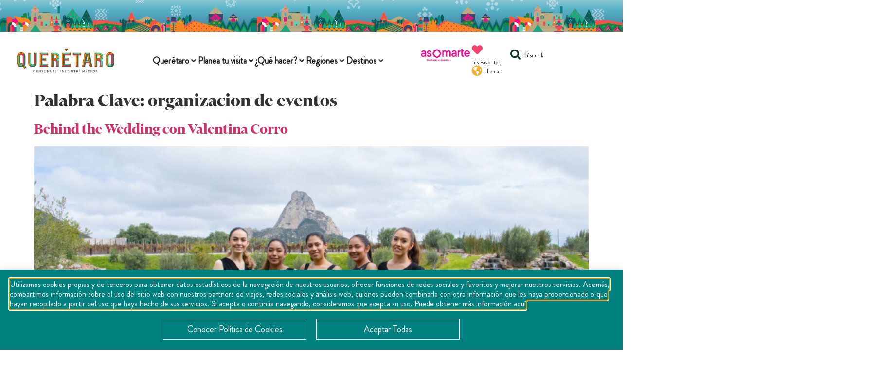

--- FILE ---
content_type: text/html; charset=UTF-8
request_url: https://queretaro.travel/palabras-clave/organizacion-de-eventos/
body_size: 51381
content:
<!doctype html>
<html lang="es-ES">
<head>
	<meta charset="UTF-8">
	<meta name="viewport" content="width=device-width, initial-scale=1">
	<link rel="profile" href="https://gmpg.org/xfn/11">
	<meta name='robots' content='index, follow, max-image-preview:large, max-snippet:-1, max-video-preview:-1' />
<link rel="alternate" hreflang="en" href="https://queretaro.travel/palabras-clave/event-organization/?lang=en" />
<link rel="alternate" hreflang="es" href="https://queretaro.travel/palabras-clave/organizacion-de-eventos/" />
<link rel="alternate" hreflang="x-default" href="https://queretaro.travel/palabras-clave/organizacion-de-eventos/" />

	<!-- This site is optimized with the Yoast SEO plugin v25.6 - https://yoast.com/wordpress/plugins/seo/ -->
	<title>organizacion de eventos Archives - Turismo del Estado de Querétaro</title>
	<link rel="canonical" href="https://queretaro.travel/palabras-clave/organizacion-de-eventos/" />
	<meta property="og:locale" content="es_ES" />
	<meta property="og:type" content="article" />
	<meta property="og:title" content="organizacion de eventos Archives - Turismo del Estado de Querétaro" />
	<meta property="og:url" content="https://queretaro.travel/palabras-clave/organizacion-de-eventos/" />
	<meta property="og:site_name" content="Turismo del Estado de Querétaro" />
	<meta name="twitter:card" content="summary_large_image" />
	<script type="application/ld+json" class="yoast-schema-graph">{"@context":"https://schema.org","@graph":[{"@type":"CollectionPage","@id":"https://queretaro.travel/palabras-clave/organizacion-de-eventos/","url":"https://queretaro.travel/palabras-clave/organizacion-de-eventos/","name":"organizacion de eventos Archives - Turismo del Estado de Querétaro","isPartOf":{"@id":"https://queretaro.travel/#website"},"primaryImageOfPage":{"@id":"https://queretaro.travel/palabras-clave/organizacion-de-eventos/#primaryimage"},"image":{"@id":"https://queretaro.travel/palabras-clave/organizacion-de-eventos/#primaryimage"},"thumbnailUrl":"https://queretaro.travel/wp-content/uploads/2022/10/DETRAS-DE-UNA-BODA-2-scaled.jpg","breadcrumb":{"@id":"https://queretaro.travel/palabras-clave/organizacion-de-eventos/#breadcrumb"},"inLanguage":"es"},{"@type":"ImageObject","inLanguage":"es","@id":"https://queretaro.travel/palabras-clave/organizacion-de-eventos/#primaryimage","url":"https://queretaro.travel/wp-content/uploads/2022/10/DETRAS-DE-UNA-BODA-2-scaled.jpg","contentUrl":"https://queretaro.travel/wp-content/uploads/2022/10/DETRAS-DE-UNA-BODA-2-scaled.jpg","width":2048,"height":1421},{"@type":"BreadcrumbList","@id":"https://queretaro.travel/palabras-clave/organizacion-de-eventos/#breadcrumb","itemListElement":[{"@type":"ListItem","position":1,"name":"Home","item":"https://queretaro.travel/"},{"@type":"ListItem","position":2,"name":"organizacion de eventos"}]},{"@type":"WebSite","@id":"https://queretaro.travel/#website","url":"https://queretaro.travel/","name":"Turismo del Estado de Querétaro","description":"","publisher":{"@id":"https://queretaro.travel/#organization"},"potentialAction":[{"@type":"SearchAction","target":{"@type":"EntryPoint","urlTemplate":"https://queretaro.travel/?s={search_term_string}"},"query-input":{"@type":"PropertyValueSpecification","valueRequired":true,"valueName":"search_term_string"}}],"inLanguage":"es"},{"@type":"Organization","@id":"https://queretaro.travel/#organization","name":"Turismo del Estado de Querétaro","url":"https://queretaro.travel/","logo":{"@type":"ImageObject","inLanguage":"es","@id":"https://queretaro.travel/#/schema/logo/image/","url":"https://queretaro.travel/wp-content/uploads/2021/12/QRO_LogoparaPag.png","contentUrl":"https://queretaro.travel/wp-content/uploads/2021/12/QRO_LogoparaPag.png","width":880,"height":294,"caption":"Turismo del Estado de Querétaro"},"image":{"@id":"https://queretaro.travel/#/schema/logo/image/"}}]}</script>
	<!-- / Yoast SEO plugin. -->



<link rel="alternate" type="application/rss+xml" title="Turismo del Estado de Querétaro &raquo; Feed" href="https://queretaro.travel/feed/" />
<link rel="alternate" type="application/rss+xml" title="Turismo del Estado de Querétaro &raquo; Feed de los comentarios" href="https://queretaro.travel/comments/feed/" />
<link rel="alternate" type="application/rss+xml" title="Turismo del Estado de Querétaro &raquo; organizacion de eventos Palabra Clave Feed" href="https://queretaro.travel/palabras-clave/organizacion-de-eventos/feed/" />
<style id='wp-img-auto-sizes-contain-inline-css'>
img:is([sizes=auto i],[sizes^="auto," i]){contain-intrinsic-size:3000px 1500px}
/*# sourceURL=wp-img-auto-sizes-contain-inline-css */
</style>
<link rel='stylesheet' id='hello-elementor-theme-style-css' href='https://queretaro.travel/wp-content/themes/hello-elementor/theme.min.css?ver=3.3.0' media='all' />
<link data-minify="1" rel='stylesheet' id='jet-menu-hello-css' href='https://queretaro.travel/wp-content/cache/min/1/wp-content/plugins/jet-menu/integration/themes/hello-elementor/assets/css/style.css?ver=1769541464' media='all' />
<style id='wp-emoji-styles-inline-css'>

	img.wp-smiley, img.emoji {
		display: inline !important;
		border: none !important;
		box-shadow: none !important;
		height: 1em !important;
		width: 1em !important;
		margin: 0 0.07em !important;
		vertical-align: -0.1em !important;
		background: none !important;
		padding: 0 !important;
	}
/*# sourceURL=wp-emoji-styles-inline-css */
</style>
<link rel='stylesheet' id='wp-block-library-css' href='https://queretaro.travel/wp-includes/css/dist/block-library/style.min.css?ver=6.9' media='all' />
<style id='global-styles-inline-css'>
:root{--wp--preset--aspect-ratio--square: 1;--wp--preset--aspect-ratio--4-3: 4/3;--wp--preset--aspect-ratio--3-4: 3/4;--wp--preset--aspect-ratio--3-2: 3/2;--wp--preset--aspect-ratio--2-3: 2/3;--wp--preset--aspect-ratio--16-9: 16/9;--wp--preset--aspect-ratio--9-16: 9/16;--wp--preset--color--black: #000000;--wp--preset--color--cyan-bluish-gray: #abb8c3;--wp--preset--color--white: #ffffff;--wp--preset--color--pale-pink: #f78da7;--wp--preset--color--vivid-red: #cf2e2e;--wp--preset--color--luminous-vivid-orange: #ff6900;--wp--preset--color--luminous-vivid-amber: #fcb900;--wp--preset--color--light-green-cyan: #7bdcb5;--wp--preset--color--vivid-green-cyan: #00d084;--wp--preset--color--pale-cyan-blue: #8ed1fc;--wp--preset--color--vivid-cyan-blue: #0693e3;--wp--preset--color--vivid-purple: #9b51e0;--wp--preset--gradient--vivid-cyan-blue-to-vivid-purple: linear-gradient(135deg,rgb(6,147,227) 0%,rgb(155,81,224) 100%);--wp--preset--gradient--light-green-cyan-to-vivid-green-cyan: linear-gradient(135deg,rgb(122,220,180) 0%,rgb(0,208,130) 100%);--wp--preset--gradient--luminous-vivid-amber-to-luminous-vivid-orange: linear-gradient(135deg,rgb(252,185,0) 0%,rgb(255,105,0) 100%);--wp--preset--gradient--luminous-vivid-orange-to-vivid-red: linear-gradient(135deg,rgb(255,105,0) 0%,rgb(207,46,46) 100%);--wp--preset--gradient--very-light-gray-to-cyan-bluish-gray: linear-gradient(135deg,rgb(238,238,238) 0%,rgb(169,184,195) 100%);--wp--preset--gradient--cool-to-warm-spectrum: linear-gradient(135deg,rgb(74,234,220) 0%,rgb(151,120,209) 20%,rgb(207,42,186) 40%,rgb(238,44,130) 60%,rgb(251,105,98) 80%,rgb(254,248,76) 100%);--wp--preset--gradient--blush-light-purple: linear-gradient(135deg,rgb(255,206,236) 0%,rgb(152,150,240) 100%);--wp--preset--gradient--blush-bordeaux: linear-gradient(135deg,rgb(254,205,165) 0%,rgb(254,45,45) 50%,rgb(107,0,62) 100%);--wp--preset--gradient--luminous-dusk: linear-gradient(135deg,rgb(255,203,112) 0%,rgb(199,81,192) 50%,rgb(65,88,208) 100%);--wp--preset--gradient--pale-ocean: linear-gradient(135deg,rgb(255,245,203) 0%,rgb(182,227,212) 50%,rgb(51,167,181) 100%);--wp--preset--gradient--electric-grass: linear-gradient(135deg,rgb(202,248,128) 0%,rgb(113,206,126) 100%);--wp--preset--gradient--midnight: linear-gradient(135deg,rgb(2,3,129) 0%,rgb(40,116,252) 100%);--wp--preset--font-size--small: 13px;--wp--preset--font-size--medium: 20px;--wp--preset--font-size--large: 36px;--wp--preset--font-size--x-large: 42px;--wp--preset--spacing--20: 0.44rem;--wp--preset--spacing--30: 0.67rem;--wp--preset--spacing--40: 1rem;--wp--preset--spacing--50: 1.5rem;--wp--preset--spacing--60: 2.25rem;--wp--preset--spacing--70: 3.38rem;--wp--preset--spacing--80: 5.06rem;--wp--preset--shadow--natural: 6px 6px 9px rgba(0, 0, 0, 0.2);--wp--preset--shadow--deep: 12px 12px 50px rgba(0, 0, 0, 0.4);--wp--preset--shadow--sharp: 6px 6px 0px rgba(0, 0, 0, 0.2);--wp--preset--shadow--outlined: 6px 6px 0px -3px rgb(255, 255, 255), 6px 6px rgb(0, 0, 0);--wp--preset--shadow--crisp: 6px 6px 0px rgb(0, 0, 0);}:root { --wp--style--global--content-size: 800px;--wp--style--global--wide-size: 1200px; }:where(body) { margin: 0; }.wp-site-blocks > .alignleft { float: left; margin-right: 2em; }.wp-site-blocks > .alignright { float: right; margin-left: 2em; }.wp-site-blocks > .aligncenter { justify-content: center; margin-left: auto; margin-right: auto; }:where(.wp-site-blocks) > * { margin-block-start: 24px; margin-block-end: 0; }:where(.wp-site-blocks) > :first-child { margin-block-start: 0; }:where(.wp-site-blocks) > :last-child { margin-block-end: 0; }:root { --wp--style--block-gap: 24px; }:root :where(.is-layout-flow) > :first-child{margin-block-start: 0;}:root :where(.is-layout-flow) > :last-child{margin-block-end: 0;}:root :where(.is-layout-flow) > *{margin-block-start: 24px;margin-block-end: 0;}:root :where(.is-layout-constrained) > :first-child{margin-block-start: 0;}:root :where(.is-layout-constrained) > :last-child{margin-block-end: 0;}:root :where(.is-layout-constrained) > *{margin-block-start: 24px;margin-block-end: 0;}:root :where(.is-layout-flex){gap: 24px;}:root :where(.is-layout-grid){gap: 24px;}.is-layout-flow > .alignleft{float: left;margin-inline-start: 0;margin-inline-end: 2em;}.is-layout-flow > .alignright{float: right;margin-inline-start: 2em;margin-inline-end: 0;}.is-layout-flow > .aligncenter{margin-left: auto !important;margin-right: auto !important;}.is-layout-constrained > .alignleft{float: left;margin-inline-start: 0;margin-inline-end: 2em;}.is-layout-constrained > .alignright{float: right;margin-inline-start: 2em;margin-inline-end: 0;}.is-layout-constrained > .aligncenter{margin-left: auto !important;margin-right: auto !important;}.is-layout-constrained > :where(:not(.alignleft):not(.alignright):not(.alignfull)){max-width: var(--wp--style--global--content-size);margin-left: auto !important;margin-right: auto !important;}.is-layout-constrained > .alignwide{max-width: var(--wp--style--global--wide-size);}body .is-layout-flex{display: flex;}.is-layout-flex{flex-wrap: wrap;align-items: center;}.is-layout-flex > :is(*, div){margin: 0;}body .is-layout-grid{display: grid;}.is-layout-grid > :is(*, div){margin: 0;}body{padding-top: 0px;padding-right: 0px;padding-bottom: 0px;padding-left: 0px;}a:where(:not(.wp-element-button)){text-decoration: underline;}:root :where(.wp-element-button, .wp-block-button__link){background-color: #32373c;border-width: 0;color: #fff;font-family: inherit;font-size: inherit;font-style: inherit;font-weight: inherit;letter-spacing: inherit;line-height: inherit;padding-top: calc(0.667em + 2px);padding-right: calc(1.333em + 2px);padding-bottom: calc(0.667em + 2px);padding-left: calc(1.333em + 2px);text-decoration: none;text-transform: inherit;}.has-black-color{color: var(--wp--preset--color--black) !important;}.has-cyan-bluish-gray-color{color: var(--wp--preset--color--cyan-bluish-gray) !important;}.has-white-color{color: var(--wp--preset--color--white) !important;}.has-pale-pink-color{color: var(--wp--preset--color--pale-pink) !important;}.has-vivid-red-color{color: var(--wp--preset--color--vivid-red) !important;}.has-luminous-vivid-orange-color{color: var(--wp--preset--color--luminous-vivid-orange) !important;}.has-luminous-vivid-amber-color{color: var(--wp--preset--color--luminous-vivid-amber) !important;}.has-light-green-cyan-color{color: var(--wp--preset--color--light-green-cyan) !important;}.has-vivid-green-cyan-color{color: var(--wp--preset--color--vivid-green-cyan) !important;}.has-pale-cyan-blue-color{color: var(--wp--preset--color--pale-cyan-blue) !important;}.has-vivid-cyan-blue-color{color: var(--wp--preset--color--vivid-cyan-blue) !important;}.has-vivid-purple-color{color: var(--wp--preset--color--vivid-purple) !important;}.has-black-background-color{background-color: var(--wp--preset--color--black) !important;}.has-cyan-bluish-gray-background-color{background-color: var(--wp--preset--color--cyan-bluish-gray) !important;}.has-white-background-color{background-color: var(--wp--preset--color--white) !important;}.has-pale-pink-background-color{background-color: var(--wp--preset--color--pale-pink) !important;}.has-vivid-red-background-color{background-color: var(--wp--preset--color--vivid-red) !important;}.has-luminous-vivid-orange-background-color{background-color: var(--wp--preset--color--luminous-vivid-orange) !important;}.has-luminous-vivid-amber-background-color{background-color: var(--wp--preset--color--luminous-vivid-amber) !important;}.has-light-green-cyan-background-color{background-color: var(--wp--preset--color--light-green-cyan) !important;}.has-vivid-green-cyan-background-color{background-color: var(--wp--preset--color--vivid-green-cyan) !important;}.has-pale-cyan-blue-background-color{background-color: var(--wp--preset--color--pale-cyan-blue) !important;}.has-vivid-cyan-blue-background-color{background-color: var(--wp--preset--color--vivid-cyan-blue) !important;}.has-vivid-purple-background-color{background-color: var(--wp--preset--color--vivid-purple) !important;}.has-black-border-color{border-color: var(--wp--preset--color--black) !important;}.has-cyan-bluish-gray-border-color{border-color: var(--wp--preset--color--cyan-bluish-gray) !important;}.has-white-border-color{border-color: var(--wp--preset--color--white) !important;}.has-pale-pink-border-color{border-color: var(--wp--preset--color--pale-pink) !important;}.has-vivid-red-border-color{border-color: var(--wp--preset--color--vivid-red) !important;}.has-luminous-vivid-orange-border-color{border-color: var(--wp--preset--color--luminous-vivid-orange) !important;}.has-luminous-vivid-amber-border-color{border-color: var(--wp--preset--color--luminous-vivid-amber) !important;}.has-light-green-cyan-border-color{border-color: var(--wp--preset--color--light-green-cyan) !important;}.has-vivid-green-cyan-border-color{border-color: var(--wp--preset--color--vivid-green-cyan) !important;}.has-pale-cyan-blue-border-color{border-color: var(--wp--preset--color--pale-cyan-blue) !important;}.has-vivid-cyan-blue-border-color{border-color: var(--wp--preset--color--vivid-cyan-blue) !important;}.has-vivid-purple-border-color{border-color: var(--wp--preset--color--vivid-purple) !important;}.has-vivid-cyan-blue-to-vivid-purple-gradient-background{background: var(--wp--preset--gradient--vivid-cyan-blue-to-vivid-purple) !important;}.has-light-green-cyan-to-vivid-green-cyan-gradient-background{background: var(--wp--preset--gradient--light-green-cyan-to-vivid-green-cyan) !important;}.has-luminous-vivid-amber-to-luminous-vivid-orange-gradient-background{background: var(--wp--preset--gradient--luminous-vivid-amber-to-luminous-vivid-orange) !important;}.has-luminous-vivid-orange-to-vivid-red-gradient-background{background: var(--wp--preset--gradient--luminous-vivid-orange-to-vivid-red) !important;}.has-very-light-gray-to-cyan-bluish-gray-gradient-background{background: var(--wp--preset--gradient--very-light-gray-to-cyan-bluish-gray) !important;}.has-cool-to-warm-spectrum-gradient-background{background: var(--wp--preset--gradient--cool-to-warm-spectrum) !important;}.has-blush-light-purple-gradient-background{background: var(--wp--preset--gradient--blush-light-purple) !important;}.has-blush-bordeaux-gradient-background{background: var(--wp--preset--gradient--blush-bordeaux) !important;}.has-luminous-dusk-gradient-background{background: var(--wp--preset--gradient--luminous-dusk) !important;}.has-pale-ocean-gradient-background{background: var(--wp--preset--gradient--pale-ocean) !important;}.has-electric-grass-gradient-background{background: var(--wp--preset--gradient--electric-grass) !important;}.has-midnight-gradient-background{background: var(--wp--preset--gradient--midnight) !important;}.has-small-font-size{font-size: var(--wp--preset--font-size--small) !important;}.has-medium-font-size{font-size: var(--wp--preset--font-size--medium) !important;}.has-large-font-size{font-size: var(--wp--preset--font-size--large) !important;}.has-x-large-font-size{font-size: var(--wp--preset--font-size--x-large) !important;}
/*# sourceURL=global-styles-inline-css */
</style>

<link data-minify="1" rel='stylesheet' id='jet-engine-frontend-css' href='https://queretaro.travel/wp-content/cache/min/1/wp-content/plugins/jet-engine/assets/css/frontend.css?ver=1769541464' media='all' />
<link rel='stylesheet' id='wpml-legacy-vertical-list-0-css' href='https://queretaro.travel/wp-content/plugins/sitepress-multilingual-cms/templates/language-switchers/legacy-list-vertical/style.min.css?ver=1' media='all' />
<link rel='stylesheet' id='wpml-menu-item-0-css' href='https://queretaro.travel/wp-content/plugins/sitepress-multilingual-cms/templates/language-switchers/menu-item/style.min.css?ver=1' media='all' />
<link rel='stylesheet' id='hello-elementor-css' href='https://queretaro.travel/wp-content/themes/hello-elementor/style.min.css?ver=3.3.0' media='all' />
<link rel='stylesheet' id='hello-elementor-header-footer-css' href='https://queretaro.travel/wp-content/themes/hello-elementor/header-footer.min.css?ver=3.3.0' media='all' />
<link rel='stylesheet' id='elementor-frontend-css' href='https://queretaro.travel/wp-content/uploads/elementor/css/custom-frontend.min.css?ver=1769541451' media='all' />
<link rel='stylesheet' id='elementor-post-12-css' href='https://queretaro.travel/wp-content/uploads/elementor/css/post-12.css?ver=1769541451' media='all' />
<link data-minify="1" rel='stylesheet' id='jet-menu-public-styles-css' href='https://queretaro.travel/wp-content/cache/min/1/wp-content/plugins/jet-menu/assets/public/css/public.css?ver=1769541464' media='all' />
<link data-minify="1" rel='stylesheet' id='dflip-style-css' href='https://queretaro.travel/wp-content/cache/min/1/wp-content/plugins/3d-flipbook-dflip-lite/assets/css/dflip.min.css?ver=1769541464' media='all' />
<link rel='stylesheet' id='widget-image-css' href='https://queretaro.travel/wp-content/plugins/elementor/assets/css/widget-image.min.css?ver=3.31.1' media='all' />
<link rel='stylesheet' id='widget-icon-box-css' href='https://queretaro.travel/wp-content/uploads/elementor/css/custom-widget-icon-box.min.css?ver=1769541451' media='all' />
<link data-minify="1" rel='stylesheet' id='jet-elements-css' href='https://queretaro.travel/wp-content/cache/min/1/wp-content/plugins/jet-elements/assets/css/jet-elements.css?ver=1769541464' media='all' />
<link data-minify="1" rel='stylesheet' id='jet-dropbar-css' href='https://queretaro.travel/wp-content/cache/min/1/wp-content/plugins/jet-elements/assets/css/addons/jet-dropbar.css?ver=1769541464' media='all' />
<link rel='stylesheet' id='widget-spacer-css' href='https://queretaro.travel/wp-content/plugins/elementor/assets/css/widget-spacer.min.css?ver=3.31.1' media='all' />
<link rel='stylesheet' id='widget-heading-css' href='https://queretaro.travel/wp-content/plugins/elementor/assets/css/widget-heading.min.css?ver=3.31.1' media='all' />
<link rel='stylesheet' id='widget-icon-list-css' href='https://queretaro.travel/wp-content/uploads/elementor/css/custom-widget-icon-list.min.css?ver=1769541451' media='all' />
<link rel='stylesheet' id='widget-nav-menu-css' href='https://queretaro.travel/wp-content/uploads/elementor/css/custom-pro-widget-nav-menu.min.css?ver=1769541451' media='all' />
<link rel='stylesheet' id='widget-social-icons-css' href='https://queretaro.travel/wp-content/plugins/elementor/assets/css/widget-social-icons.min.css?ver=3.31.1' media='all' />
<link rel='stylesheet' id='e-apple-webkit-css' href='https://queretaro.travel/wp-content/uploads/elementor/css/custom-apple-webkit.min.css?ver=1769541451' media='all' />
<link data-minify="1" rel='stylesheet' id='swiper-css' href='https://queretaro.travel/wp-content/cache/min/1/wp-content/plugins/elementor/assets/lib/swiper/v8/css/swiper.min.css?ver=1769541464' media='all' />
<link rel='stylesheet' id='e-swiper-css' href='https://queretaro.travel/wp-content/plugins/elementor/assets/css/conditionals/e-swiper.min.css?ver=3.31.1' media='all' />
<link rel='stylesheet' id='widget-image-carousel-css' href='https://queretaro.travel/wp-content/plugins/elementor/assets/css/widget-image-carousel.min.css?ver=3.31.1' media='all' />
<link rel='stylesheet' id='e-popup-css' href='https://queretaro.travel/wp-content/plugins/elementor-pro/assets/css/conditionals/popup.min.css?ver=3.28.2' media='all' />
<link rel='stylesheet' id='widget-login-css' href='https://queretaro.travel/wp-content/plugins/elementor-pro/assets/css/widget-login.min.css?ver=3.28.2' media='all' />
<link rel='stylesheet' id='widget-form-css' href='https://queretaro.travel/wp-content/plugins/elementor-pro/assets/css/widget-form.min.css?ver=3.28.2' media='all' />
<link rel='stylesheet' id='e-animation-zoomIn-css' href='https://queretaro.travel/wp-content/plugins/elementor/assets/lib/animations/styles/zoomIn.min.css?ver=3.31.1' media='all' />
<link data-minify="1" rel='stylesheet' id='elementor-icons-css' href='https://queretaro.travel/wp-content/cache/min/1/wp-content/plugins/elementor/assets/lib/eicons/css/elementor-icons.min.css?ver=1769541464' media='all' />
<link data-minify="1" rel='stylesheet' id='jet-tabs-frontend-css' href='https://queretaro.travel/wp-content/cache/min/1/wp-content/plugins/jet-tabs/assets/css/jet-tabs-frontend.css?ver=1769541464' media='all' />
<link rel='stylesheet' id='elementor-post-18900-css' href='https://queretaro.travel/wp-content/uploads/elementor/css/post-18900.css?ver=1769541452' media='all' />
<link rel='stylesheet' id='elementor-post-639-css' href='https://queretaro.travel/wp-content/uploads/elementor/css/post-639.css?ver=1769541452' media='all' />
<link rel='stylesheet' id='elementor-post-17955-css' href='https://queretaro.travel/wp-content/uploads/elementor/css/post-17955.css?ver=1769541453' media='all' />
<link rel='stylesheet' id='elementor-post-17930-css' href='https://queretaro.travel/wp-content/uploads/elementor/css/post-17930.css?ver=1769541453' media='all' />
<link rel='stylesheet' id='elementor-post-17926-css' href='https://queretaro.travel/wp-content/uploads/elementor/css/post-17926.css?ver=1769541453' media='all' />
<link rel='stylesheet' id='elementor-post-17898-css' href='https://queretaro.travel/wp-content/uploads/elementor/css/post-17898.css?ver=1769541453' media='all' />
<link rel='stylesheet' id='elementor-post-10439-css' href='https://queretaro.travel/wp-content/uploads/elementor/css/post-10439.css?ver=1769541453' media='all' />
<link rel='stylesheet' id='elementor-post-7635-css' href='https://queretaro.travel/wp-content/uploads/elementor/css/post-7635.css?ver=1769541453' media='all' />
<link rel='stylesheet' id='jquery-chosen-css' href='https://queretaro.travel/wp-content/plugins/jet-search/assets/lib/chosen/chosen.min.css?ver=1.8.7' media='all' />
<link data-minify="1" rel='stylesheet' id='jet-search-css' href='https://queretaro.travel/wp-content/cache/min/1/wp-content/plugins/jet-search/assets/css/jet-search.css?ver=1769541464' media='all' />
<style id='rocket-lazyload-inline-css'>
.rll-youtube-player{position:relative;padding-bottom:56.23%;height:0;overflow:hidden;max-width:100%;}.rll-youtube-player:focus-within{outline: 2px solid currentColor;outline-offset: 5px;}.rll-youtube-player iframe{position:absolute;top:0;left:0;width:100%;height:100%;z-index:100;background:0 0}.rll-youtube-player img{bottom:0;display:block;left:0;margin:auto;max-width:100%;width:100%;position:absolute;right:0;top:0;border:none;height:auto;-webkit-transition:.4s all;-moz-transition:.4s all;transition:.4s all}.rll-youtube-player img:hover{-webkit-filter:brightness(75%)}.rll-youtube-player .play{height:100%;width:100%;left:0;top:0;position:absolute;background:url(https://queretaro.travel/wp-content/plugins/wp-rocket/assets/img/youtube.png) no-repeat center;background-color: transparent !important;cursor:pointer;border:none;}.wp-embed-responsive .wp-has-aspect-ratio .rll-youtube-player{position:absolute;padding-bottom:0;width:100%;height:100%;top:0;bottom:0;left:0;right:0}
/*# sourceURL=rocket-lazyload-inline-css */
</style>
<link data-minify="1" rel='stylesheet' id='elementor-gf-local-robotoslab-css' href='https://queretaro.travel/wp-content/cache/min/1/wp-content/uploads/elementor/google-fonts/css/robotoslab.css?ver=1769541464' media='all' />
<link data-minify="1" rel='stylesheet' id='elementor-gf-local-arvo-css' href='https://queretaro.travel/wp-content/cache/min/1/wp-content/uploads/elementor/google-fonts/css/arvo.css?ver=1769541464' media='all' />
<link data-minify="1" rel='stylesheet' id='elementor-gf-local-roboto-css' href='https://queretaro.travel/wp-content/cache/min/1/wp-content/uploads/elementor/google-fonts/css/roboto.css?ver=1769541464' media='all' />
<link rel='stylesheet' id='elementor-icons-shared-0-css' href='https://queretaro.travel/wp-content/plugins/elementor/assets/lib/font-awesome/css/fontawesome.min.css?ver=5.15.3' media='all' />
<link data-minify="1" rel='stylesheet' id='elementor-icons-fa-solid-css' href='https://queretaro.travel/wp-content/cache/min/1/wp-content/plugins/elementor/assets/lib/font-awesome/css/solid.min.css?ver=1769541464' media='all' />
<link data-minify="1" rel='stylesheet' id='elementor-icons-fa-regular-css' href='https://queretaro.travel/wp-content/cache/min/1/wp-content/plugins/elementor/assets/lib/font-awesome/css/regular.min.css?ver=1769541464' media='all' />
<link data-minify="1" rel='stylesheet' id='elementor-icons-fa-brands-css' href='https://queretaro.travel/wp-content/cache/min/1/wp-content/plugins/elementor/assets/lib/font-awesome/css/brands.min.css?ver=1769541464' media='all' />
<script id="wpml-cookie-js-extra">
var wpml_cookies = {"wp-wpml_current_language":{"value":"es","expires":1,"path":"/"}};
var wpml_cookies = {"wp-wpml_current_language":{"value":"es","expires":1,"path":"/"}};
//# sourceURL=wpml-cookie-js-extra
</script>
<script data-minify="1" src="https://queretaro.travel/wp-content/cache/min/1/wp-content/plugins/sitepress-multilingual-cms/res/js/cookies/language-cookie.js?ver=1768504477" id="wpml-cookie-js" defer data-wp-strategy="defer"></script>
<script src="https://queretaro.travel/wp-includes/js/jquery/jquery.min.js?ver=3.7.1" id="jquery-core-js"></script>
<script src="https://queretaro.travel/wp-includes/js/jquery/jquery-migrate.min.js?ver=3.4.1" id="jquery-migrate-js"></script>
<link rel="https://api.w.org/" href="https://queretaro.travel/wp-json/" /><link rel="alternate" title="JSON" type="application/json" href="https://queretaro.travel/wp-json/wp/v2/palabras-clave/1430" /><link rel="EditURI" type="application/rsd+xml" title="RSD" href="https://queretaro.travel/xmlrpc.php?rsd" />
<meta name="generator" content="WordPress 6.9" />
<meta name="generator" content="WPML ver:4.8.3 stt:1,2;" />
<meta name="generator" content="Elementor 3.31.1; features: additional_custom_breakpoints, e_element_cache; settings: css_print_method-external, google_font-enabled, font_display-auto">
<!-- Global site tag (gtag.js) - Google Analytics -->
	<script async src="https://www.googletagmanager.com/gtag/js?id=G-SVLZF490L9"></script>
	<script>
		window.dataLayer = window.dataLayer || [];
		function gtag(){dataLayer.push(arguments);}
		gtag('js', new Date());

		gtag('config', 'G-SVLZF490L9');
	</script>	
	
	<!-- Google Tag Manager --
	<script>(function(w,d,s,l,i){w[l]=w[l]||[];w[l].push({'gtm.start':
	new Date().getTime(),event:'gtm.js'});var f=d.getElementsByTagName(s)[0],
	j=d.createElement(s),dl=l!='dataLayer'?'&l='+l:'';j.async=true;j.src=
	'https://www.googletagmanager.com/gtm.js?id='+i+dl;f.parentNode.insertBefore(j,f);
	})(window,document,'script','dataLayer','GTM-WMJ255S');</script>
	<!-- End Google Tag Manager -->

<!-- Google Tag Manager -->
<script>(function(w,d,s,l,i){w[l]=w[l]||[];w[l].push({'gtm.start':
new Date().getTime(),event:'gtm.js'});var f=d.getElementsByTagName(s)[0],
j=d.createElement(s),dl=l!='dataLayer'?'&l='+l:'';j.async=true;j.src=
'https://www.googletagmanager.com/gtm.js?id='+i+dl;f.parentNode.insertBefore(j,f);
})(window,document,'script','dataLayer','GTM-M3W23R6P');</script>
<!-- End Google Tag Manager -->

	
			<style>
				.e-con.e-parent:nth-of-type(n+4):not(.e-lazyloaded):not(.e-no-lazyload),
				.e-con.e-parent:nth-of-type(n+4):not(.e-lazyloaded):not(.e-no-lazyload) * {
					background-image: none !important;
				}
				@media screen and (max-height: 1024px) {
					.e-con.e-parent:nth-of-type(n+3):not(.e-lazyloaded):not(.e-no-lazyload),
					.e-con.e-parent:nth-of-type(n+3):not(.e-lazyloaded):not(.e-no-lazyload) * {
						background-image: none !important;
					}
				}
				@media screen and (max-height: 640px) {
					.e-con.e-parent:nth-of-type(n+2):not(.e-lazyloaded):not(.e-no-lazyload),
					.e-con.e-parent:nth-of-type(n+2):not(.e-lazyloaded):not(.e-no-lazyload) * {
						background-image: none !important;
					}
				}
			</style>
			<meta name="redi-version" content="1.2.7" /><link rel="icon" href="https://queretaro.travel/wp-content/uploads/2022/01/favico.png" sizes="32x32" />
<link rel="icon" href="https://queretaro.travel/wp-content/uploads/2022/01/favico.png" sizes="192x192" />
<link rel="apple-touch-icon" href="https://queretaro.travel/wp-content/uploads/2022/01/favico.png" />
<meta name="msapplication-TileImage" content="https://queretaro.travel/wp-content/uploads/2022/01/favico.png" />
		<style id="wp-custom-css">
			html{
	overflow-y: scroll;
	overflow-x:hidden;
}

.ositios .jet-dropbar__content {
    max-width: 200px;
}
.otgs-development-site-front-end{
	display:none;
}
.elementor-login-remember-me, .elementor-lost-password, .elementor-remember-me{
	font-size:15px !important;
}
@media (max-width: 767px) {
	.w100, .f100{
		width:100% !important;
	}
	.fcenter .elementor-element-1973f00{
		text-align:center !important;
		width:100% !important;
	}
	.elementor-9332 .elementor-element.elementor-element-08a5955>.elementor-element-populated, .elementor-9332 .elementor-element.elementor-element-fb6e302>.elementor-element-populated {

    margin: 0;
}
	.elementor-9332 .elementor-element.elementor-element-97dc741>.elementor-element-populated {
		 margin: 20px 0;
	}
	.elementor-9332 .elementor-element.elementor-element-3f033809, .elementor-9332 .elementor-element.elementor-element-e6af8e4,.elementor-9332 .elementor-element.elementor-element-22ab9983, .elementor-9332 .elementor-element.elementor-element-2e2f51d3 {
    width: 100%;
}
	.elementor-9332 .elementor-element.elementor-element-7b05dd86 .elementor-heading-title {   
    font-size: 60px;
    line-height: 70px;
}
	.elementor-9332 .elementor-element.elementor-element-c633892 .elementor-button {
    font-size: 12px;
	
	
}
#elementor-popup-modal-6524 .dialog-close-button {
    display: flex;
    background-color: #FFF;
    padding: 5px;
    border-radius: 50%;
}
		</style>
		<noscript><style id="rocket-lazyload-nojs-css">.rll-youtube-player, [data-lazy-src]{display:none !important;}</style></noscript><link rel='stylesheet' id='elementor-post-18974-css' href='https://queretaro.travel/wp-content/uploads/elementor/css/post-18974.css?ver=1769541453' media='all' />
<link rel='stylesheet' id='elementor-post-21066-css' href='https://queretaro.travel/wp-content/uploads/elementor/css/post-21066.css?ver=1769541454' media='all' />
<link rel='stylesheet' id='elementor-post-4890-css' href='https://queretaro.travel/wp-content/uploads/elementor/css/post-4890.css?ver=1769541454' media='all' />
<link rel='stylesheet' id='widget-search-form-css' href='https://queretaro.travel/wp-content/plugins/elementor-pro/assets/css/widget-search-form.min.css?ver=3.28.2' media='all' />
<link data-minify="1" rel='stylesheet' id='jet-weather-css' href='https://queretaro.travel/wp-content/cache/min/1/wp-content/plugins/jet-elements/assets/css/addons/jet-weather.css?ver=1769541464' media='all' />
<link rel='stylesheet' id='elementor-post-3076-css' href='https://queretaro.travel/wp-content/uploads/elementor/css/post-3076.css?ver=1769541454' media='all' />
<link rel='stylesheet' id='elementor-post-4454-css' href='https://queretaro.travel/wp-content/uploads/elementor/css/post-4454.css?ver=1769541454' media='all' />
<link rel='stylesheet' id='elementor-post-7725-css' href='https://queretaro.travel/wp-content/uploads/elementor/css/post-7725.css?ver=1769541454' media='all' />
<link rel='stylesheet' id='elementor-post-7645-css' href='https://queretaro.travel/wp-content/uploads/elementor/css/post-7645.css?ver=1769541455' media='all' />
<meta name="generator" content="WP Rocket 3.19.3" data-wpr-features="wpr_minify_js wpr_lazyload_images wpr_lazyload_iframes wpr_image_dimensions wpr_minify_css wpr_preload_links wpr_desktop" /></head>
<body class="archive tax-palabras-clave term-organizacion-de-eventos term-1430 wp-custom-logo wp-embed-responsive wp-theme-hello-elementor theme-default jet-mega-menu-location elementor-default elementor-kit-12">


<a class="skip-link screen-reader-text" href="#content">Ir al contenido</a>

		<div data-rocket-location-hash="fdb2ea4a83a9fa3e909b56138d287fdd" data-elementor-type="header" data-elementor-id="18900" class="elementor elementor-18900 elementor-location-header" data-elementor-post-type="elementor_library">
					<section class="elementor-section elementor-top-section elementor-element elementor-element-586dc9f elementor-section-content-middle elementor-section-full_width elementor-section-stretched elementor-section-height-min-height elementor-hidden-widescreen elementor-hidden-desktop elementor-hidden-laptop elementor-hidden-tablet_extra elementor-hidden-tablet elementor-hidden-mobile_extra elementor-hidden-mobile elementor-section-height-default elementor-section-items-middle" data-id="586dc9f" data-element_type="section" data-settings="{&quot;background_background&quot;:&quot;classic&quot;,&quot;jet_parallax_layout_list&quot;:[{&quot;jet_parallax_layout_image&quot;:{&quot;url&quot;:&quot;&quot;,&quot;id&quot;:&quot;&quot;,&quot;size&quot;:&quot;&quot;},&quot;_id&quot;:&quot;7ce8819&quot;,&quot;jet_parallax_layout_image_widescreen&quot;:{&quot;url&quot;:&quot;&quot;,&quot;id&quot;:&quot;&quot;,&quot;size&quot;:&quot;&quot;},&quot;jet_parallax_layout_image_laptop&quot;:{&quot;url&quot;:&quot;&quot;,&quot;id&quot;:&quot;&quot;,&quot;size&quot;:&quot;&quot;},&quot;jet_parallax_layout_image_tablet_extra&quot;:{&quot;url&quot;:&quot;&quot;,&quot;id&quot;:&quot;&quot;,&quot;size&quot;:&quot;&quot;},&quot;jet_parallax_layout_image_tablet&quot;:{&quot;url&quot;:&quot;&quot;,&quot;id&quot;:&quot;&quot;,&quot;size&quot;:&quot;&quot;},&quot;jet_parallax_layout_image_mobile_extra&quot;:{&quot;url&quot;:&quot;&quot;,&quot;id&quot;:&quot;&quot;,&quot;size&quot;:&quot;&quot;},&quot;jet_parallax_layout_image_mobile&quot;:{&quot;url&quot;:&quot;&quot;,&quot;id&quot;:&quot;&quot;,&quot;size&quot;:&quot;&quot;},&quot;jet_parallax_layout_speed&quot;:{&quot;unit&quot;:&quot;%&quot;,&quot;size&quot;:50,&quot;sizes&quot;:[]},&quot;jet_parallax_layout_type&quot;:&quot;scroll&quot;,&quot;jet_parallax_layout_direction&quot;:&quot;1&quot;,&quot;jet_parallax_layout_fx_direction&quot;:null,&quot;jet_parallax_layout_z_index&quot;:&quot;&quot;,&quot;jet_parallax_layout_bg_x&quot;:50,&quot;jet_parallax_layout_bg_x_widescreen&quot;:&quot;&quot;,&quot;jet_parallax_layout_bg_x_laptop&quot;:&quot;&quot;,&quot;jet_parallax_layout_bg_x_tablet_extra&quot;:&quot;&quot;,&quot;jet_parallax_layout_bg_x_tablet&quot;:&quot;&quot;,&quot;jet_parallax_layout_bg_x_mobile_extra&quot;:&quot;&quot;,&quot;jet_parallax_layout_bg_x_mobile&quot;:&quot;&quot;,&quot;jet_parallax_layout_bg_y&quot;:50,&quot;jet_parallax_layout_bg_y_widescreen&quot;:&quot;&quot;,&quot;jet_parallax_layout_bg_y_laptop&quot;:&quot;&quot;,&quot;jet_parallax_layout_bg_y_tablet_extra&quot;:&quot;&quot;,&quot;jet_parallax_layout_bg_y_tablet&quot;:&quot;&quot;,&quot;jet_parallax_layout_bg_y_mobile_extra&quot;:&quot;&quot;,&quot;jet_parallax_layout_bg_y_mobile&quot;:&quot;&quot;,&quot;jet_parallax_layout_bg_size&quot;:&quot;auto&quot;,&quot;jet_parallax_layout_bg_size_widescreen&quot;:&quot;&quot;,&quot;jet_parallax_layout_bg_size_laptop&quot;:&quot;&quot;,&quot;jet_parallax_layout_bg_size_tablet_extra&quot;:&quot;&quot;,&quot;jet_parallax_layout_bg_size_tablet&quot;:&quot;&quot;,&quot;jet_parallax_layout_bg_size_mobile_extra&quot;:&quot;&quot;,&quot;jet_parallax_layout_bg_size_mobile&quot;:&quot;&quot;,&quot;jet_parallax_layout_animation_prop&quot;:&quot;transform&quot;,&quot;jet_parallax_layout_on&quot;:[&quot;desktop&quot;,&quot;tablet&quot;]}],&quot;stretch_section&quot;:&quot;section-stretched&quot;}">
						<div data-rocket-location-hash="82f6c6a00e9a86a2eaa3cc6e8d136714" class="elementor-container elementor-column-gap-default">
					<div class="elementor-column elementor-col-33 elementor-top-column elementor-element elementor-element-254221d jedv-enabled--yes" data-id="254221d" data-element_type="column">
			<div class="elementor-widget-wrap elementor-element-populated">
						<div class="elementor-element elementor-element-c3c9317 elementor-align-center elementor-widget elementor-widget-button" data-id="c3c9317" data-element_type="widget" data-widget_type="button.default">
				<div class="elementor-widget-container">
									<div class="elementor-button-wrapper">
					<a class="elementor-button elementor-button-link elementor-size-sm" href="https://queretaro.travel/turismo-de-reuniones/">
						<span class="elementor-button-content-wrapper">
						<span class="elementor-button-icon">
				<i aria-hidden="true" class="fas fa-arrow-circle-right"></i>			</span>
									<span class="elementor-button-text">El mejor destino de negocios</span>
					</span>
					</a>
				</div>
								</div>
				</div>
					</div>
		</div>
				<div class="elementor-column elementor-col-33 elementor-top-column elementor-element elementor-element-8e470ed jedv-enabled--yes" data-id="8e470ed" data-element_type="column">
			<div class="elementor-widget-wrap elementor-element-populated">
						<div class="elementor-element elementor-element-7e9da06 elementor-align-center elementor-widget elementor-widget-button" data-id="7e9da06" data-element_type="widget" data-widget_type="button.default">
				<div class="elementor-widget-container">
									<div class="elementor-button-wrapper">
					<a class="elementor-button elementor-button-link elementor-size-sm" href="https://queretaro.travel/lugares/conoce-la-region-de-vinos-en-queretaro/">
						<span class="elementor-button-content-wrapper">
						<span class="elementor-button-icon">
				<i aria-hidden="true" class="fas fa-arrow-circle-right"></i>			</span>
									<span class="elementor-button-text">Ruta de Arte, Queso y Vino</span>
					</span>
					</a>
				</div>
								</div>
				</div>
					</div>
		</div>
				<div class="elementor-column elementor-col-33 elementor-top-column elementor-element elementor-element-298a47b jedv-enabled--yes" data-id="298a47b" data-element_type="column">
			<div class="elementor-widget-wrap elementor-element-populated">
						<div class="elementor-element elementor-element-8a7f39b elementor-align-center elementor-widget elementor-widget-button" data-id="8a7f39b" data-element_type="widget" data-widget_type="button.default">
				<div class="elementor-widget-container">
									<div class="elementor-button-wrapper">
					<a class="elementor-button elementor-button-link elementor-size-sm" href="https://queretaro.travel/tipo/romance/">
						<span class="elementor-button-content-wrapper">
						<span class="elementor-button-icon">
				<i aria-hidden="true" class="fas fa-arrow-circle-right"></i>			</span>
									<span class="elementor-button-text">Una boda inolvidable</span>
					</span>
					</a>
				</div>
								</div>
				</div>
					</div>
		</div>
					</div>
		</section>
				<section class="elementor-section elementor-top-section elementor-element elementor-element-d63829b elementor-section-full_width elementor-section-height-min-height elementor-section-height-default elementor-section-items-middle" data-id="d63829b" data-element_type="section" data-settings="{&quot;jet_parallax_layout_list&quot;:[],&quot;background_background&quot;:&quot;classic&quot;}">
						<div data-rocket-location-hash="b3be091174dcd2d7573499587c59c9d9" class="elementor-container elementor-column-gap-default">
					<div class="elementor-column elementor-col-100 elementor-top-column elementor-element elementor-element-647f402" data-id="647f402" data-element_type="column">
			<div class="elementor-widget-wrap">
							</div>
		</div>
					</div>
		</section>
				<section class="elementor-section elementor-top-section elementor-element elementor-element-8ff6783 elementor-section-full_width elementor-section-content-middle elementor-section-height-min-height elementor-section-height-default elementor-section-items-middle" data-id="8ff6783" data-element_type="section" data-settings="{&quot;jet_parallax_layout_list&quot;:[{&quot;jet_parallax_layout_image&quot;:{&quot;url&quot;:&quot;&quot;,&quot;id&quot;:&quot;&quot;,&quot;size&quot;:&quot;&quot;},&quot;_id&quot;:&quot;8dd458c&quot;,&quot;jet_parallax_layout_image_widescreen&quot;:{&quot;url&quot;:&quot;&quot;,&quot;id&quot;:&quot;&quot;,&quot;size&quot;:&quot;&quot;},&quot;jet_parallax_layout_image_laptop&quot;:{&quot;url&quot;:&quot;&quot;,&quot;id&quot;:&quot;&quot;,&quot;size&quot;:&quot;&quot;},&quot;jet_parallax_layout_image_tablet_extra&quot;:{&quot;url&quot;:&quot;&quot;,&quot;id&quot;:&quot;&quot;,&quot;size&quot;:&quot;&quot;},&quot;jet_parallax_layout_image_tablet&quot;:{&quot;url&quot;:&quot;&quot;,&quot;id&quot;:&quot;&quot;,&quot;size&quot;:&quot;&quot;},&quot;jet_parallax_layout_image_mobile_extra&quot;:{&quot;url&quot;:&quot;&quot;,&quot;id&quot;:&quot;&quot;,&quot;size&quot;:&quot;&quot;},&quot;jet_parallax_layout_image_mobile&quot;:{&quot;url&quot;:&quot;&quot;,&quot;id&quot;:&quot;&quot;,&quot;size&quot;:&quot;&quot;},&quot;jet_parallax_layout_speed&quot;:{&quot;unit&quot;:&quot;%&quot;,&quot;size&quot;:50,&quot;sizes&quot;:[]},&quot;jet_parallax_layout_type&quot;:&quot;scroll&quot;,&quot;jet_parallax_layout_direction&quot;:&quot;1&quot;,&quot;jet_parallax_layout_fx_direction&quot;:null,&quot;jet_parallax_layout_z_index&quot;:&quot;&quot;,&quot;jet_parallax_layout_bg_x&quot;:50,&quot;jet_parallax_layout_bg_x_widescreen&quot;:&quot;&quot;,&quot;jet_parallax_layout_bg_x_laptop&quot;:&quot;&quot;,&quot;jet_parallax_layout_bg_x_tablet_extra&quot;:&quot;&quot;,&quot;jet_parallax_layout_bg_x_tablet&quot;:&quot;&quot;,&quot;jet_parallax_layout_bg_x_mobile_extra&quot;:&quot;&quot;,&quot;jet_parallax_layout_bg_x_mobile&quot;:&quot;&quot;,&quot;jet_parallax_layout_bg_y&quot;:50,&quot;jet_parallax_layout_bg_y_widescreen&quot;:&quot;&quot;,&quot;jet_parallax_layout_bg_y_laptop&quot;:&quot;&quot;,&quot;jet_parallax_layout_bg_y_tablet_extra&quot;:&quot;&quot;,&quot;jet_parallax_layout_bg_y_tablet&quot;:&quot;&quot;,&quot;jet_parallax_layout_bg_y_mobile_extra&quot;:&quot;&quot;,&quot;jet_parallax_layout_bg_y_mobile&quot;:&quot;&quot;,&quot;jet_parallax_layout_bg_size&quot;:&quot;auto&quot;,&quot;jet_parallax_layout_bg_size_widescreen&quot;:&quot;&quot;,&quot;jet_parallax_layout_bg_size_laptop&quot;:&quot;&quot;,&quot;jet_parallax_layout_bg_size_tablet_extra&quot;:&quot;&quot;,&quot;jet_parallax_layout_bg_size_tablet&quot;:&quot;&quot;,&quot;jet_parallax_layout_bg_size_mobile_extra&quot;:&quot;&quot;,&quot;jet_parallax_layout_bg_size_mobile&quot;:&quot;&quot;,&quot;jet_parallax_layout_animation_prop&quot;:&quot;transform&quot;,&quot;jet_parallax_layout_on&quot;:[&quot;desktop&quot;,&quot;tablet&quot;]}]}">
						<div data-rocket-location-hash="d980f33cebda42b9db2d1a70c42a55aa" class="elementor-container elementor-column-gap-default">
					<div class="elementor-column elementor-col-33 elementor-top-column elementor-element elementor-element-1b95a74 h-80" data-id="1b95a74" data-element_type="column">
			<div class="elementor-widget-wrap elementor-element-populated">
						<div class="elementor-element elementor-element-b09fd64 elementor-widget-laptop__width-auto elementor-widget elementor-widget-image" data-id="b09fd64" data-element_type="widget" data-widget_type="image.default">
				<div class="elementor-widget-container">
																<a href="https://queretaro.travel">
							<picture fetchpriority="high" class="attachment-full size-full wp-image-7017">
<source type="image/webp" data-lazy-srcset="https://queretaro.travel/wp-content/uploads/2021/12/logoqueretaro.png.webp 626w, https://queretaro.travel/wp-content/uploads/2021/12/logoqueretaro-300x76.png.webp 300w" sizes="(max-width: 626px) 100vw, 626px"/>
<img fetchpriority="high" width="626" height="159" src="data:image/svg+xml,%3Csvg%20xmlns='http://www.w3.org/2000/svg'%20viewBox='0%200%20626%20159'%3E%3C/svg%3E" alt="" data-lazy-srcset="https://queretaro.travel/wp-content/uploads/2021/12/logoqueretaro.png 626w, https://queretaro.travel/wp-content/uploads/2021/12/logoqueretaro-300x76.png 300w" data-lazy-sizes="(max-width: 626px) 100vw, 626px" data-lazy-src="https://queretaro.travel/wp-content/uploads/2021/12/logoqueretaro.png"/><noscript><img fetchpriority="high" width="626" height="159" src="https://queretaro.travel/wp-content/uploads/2021/12/logoqueretaro.png" alt="" srcset="https://queretaro.travel/wp-content/uploads/2021/12/logoqueretaro.png 626w, https://queretaro.travel/wp-content/uploads/2021/12/logoqueretaro-300x76.png 300w" sizes="(max-width: 626px) 100vw, 626px"/></noscript>
</picture>
								</a>
															</div>
				</div>
					</div>
		</div>
				<div class="elementor-column elementor-col-33 elementor-top-column elementor-element elementor-element-5488cdf h-20" data-id="5488cdf" data-element_type="column">
			<div class="elementor-widget-wrap elementor-element-populated">
						<div class="elementor-element elementor-element-2e1d49a elementor-widget__width-auto elementor-hidden-tablet_extra elementor-hidden-mobile_extra elementor-hidden-mobile elementor-widget elementor-widget-jet-mega-menu" data-id="2e1d49a" data-element_type="widget" data-widget_type="jet-mega-menu.default">
				<div class="elementor-widget-container">
					<div class="jet-mega-menu jet-mega-menu--layout-horizontal jet-mega-menu--sub-position-right jet-mega-menu--dropdown-layout-push jet-mega-menu--dropdown-position-center jet-mega-menu--animation-fade jet-mega-menu--location-elementor    jet-mega-menu--fill-svg-icons" data-settings='{"menuId":"2544","menuUniqId":"697e86a40c79e","rollUp":false,"megaAjaxLoad":false,"layout":"horizontal","subEvent":"click","mouseLeaveDelay":500,"subTrigger":"item","subPosition":"right","megaWidthType":"selector","megaWidthSelector":".elementor","breakpoint":768,"signatures":{"template_18974":{"id":18974,"signature":"f8d9ff2b6c7f708a90ea38692de9e3cf"}}}'><div class="jet-mega-menu-toggle" role="button" tabindex="0" aria-label="Open/Close Menu"><div class="jet-mega-menu-toggle-icon jet-mega-menu-toggle-icon--default-state"><i class="fas fa-bars"></i></div><div class="jet-mega-menu-toggle-icon jet-mega-menu-toggle-icon--opened-state"><i class="fas fa-times"></i></div></div><nav class="jet-mega-menu-container" aria-label="Main nav"><ul class="jet-mega-menu-list"><li id="jet-mega-menu-item-18951" class="jet-mega-menu-item jet-mega-menu-item-type-custom jet-mega-menu-item-object-custom jet-mega-menu-item-has-children jet-mega-menu-item--default jet-mega-menu-item--top-level jet-mega-menu-item-18951"><div class="jet-mega-menu-item__inner" role="button" tabindex="0" aria-haspopup="true" aria-expanded="false" aria-label="Querétaro"><a href="#" class="jet-mega-menu-item__link jet-mega-menu-item__link--top-level"><div class="jet-mega-menu-item__title"><div class="jet-mega-menu-item__label">Querétaro</div></div></a><div class="jet-mega-menu-item__dropdown"><i class="fas fa-angle-down"></i></div></div>
<div class='jet-mega-menu-sub-menu'><ul  class="jet-mega-menu-sub-menu__list">
	<li id="jet-mega-menu-item-18953" class="jet-mega-menu-item jet-mega-menu-item-type-post_type jet-mega-menu-item-object-paginas jet-mega-menu-item--default jet-mega-menu-item--sub-level jet-mega-menu-item-18953"><div class="jet-mega-menu-item__inner"><a href="https://queretaro.travel/paginas/queretaro/" class="jet-mega-menu-item__link jet-mega-menu-item__link--sub-level"><div class="jet-mega-menu-item__title"><div class="jet-mega-menu-item__label">Acerca de Querétaro</div></div></a></div></li>
	<li id="jet-mega-menu-item-18954" class="jet-mega-menu-item jet-mega-menu-item-type-post_type jet-mega-menu-item-object-page jet-mega-menu-item--default jet-mega-menu-item--sub-level jet-mega-menu-item-18954"><div class="jet-mega-menu-item__inner"><a href="https://queretaro.travel/mapa-interactivo-3d/" class="jet-mega-menu-item__link jet-mega-menu-item__link--sub-level"><div class="jet-mega-menu-item__title"><div class="jet-mega-menu-item__label">Mapa Interactivo</div></div></a></div></li>
	<li id="jet-mega-menu-item-25583" class="jet-mega-menu-item jet-mega-menu-item-type-post_type jet-mega-menu-item-object-page jet-mega-menu-item--default jet-mega-menu-item--sub-level jet-mega-menu-item-25583"><div class="jet-mega-menu-item__inner"><a href="https://queretaro.travel/noticias-v2/" class="jet-mega-menu-item__link jet-mega-menu-item__link--sub-level"><div class="jet-mega-menu-item__title"><div class="jet-mega-menu-item__label">Noticias</div></div></a></div></li>
	<li id="jet-mega-menu-item-28206" class="jet-mega-menu-item jet-mega-menu-item-type-post_type jet-mega-menu-item-object-page jet-mega-menu-item--default jet-mega-menu-item--sub-level jet-mega-menu-item-28206"><div class="jet-mega-menu-item__inner"><a href="https://queretaro.travel/turismo-de-reuniones/" class="jet-mega-menu-item__link jet-mega-menu-item__link--sub-level"><div class="jet-mega-menu-item__title"><div class="jet-mega-menu-item__label">Turismo de Reuniones</div></div></a></div></li>
	<li id="jet-mega-menu-item-28574" class="jet-mega-menu-item jet-mega-menu-item-type-post_type jet-mega-menu-item-object-page jet-mega-menu-item--default jet-mega-menu-item--sub-level jet-mega-menu-item-28574"><div class="jet-mega-menu-item__inner"><a href="https://queretaro.travel/turismo-de-romance/" class="jet-mega-menu-item__link jet-mega-menu-item__link--sub-level"><div class="jet-mega-menu-item__title"><div class="jet-mega-menu-item__label">Turismo de Romance</div></div></a></div></li>
	<li id="jet-mega-menu-item-33119" class="jet-mega-menu-item jet-mega-menu-item-type-post_type jet-mega-menu-item-object-page jet-mega-menu-item--default jet-mega-menu-item--sub-level jet-mega-menu-item-33119"><div class="jet-mega-menu-item__inner"><a href="https://queretaro.travel/mapa-artesanal/" class="jet-mega-menu-item__link jet-mega-menu-item__link--sub-level"><div class="jet-mega-menu-item__title"><div class="jet-mega-menu-item__label">Mapa Artesanal</div></div></a></div></li>
</ul></div>
</li>
<li id="jet-mega-menu-item-18956" class="jet-mega-menu-item jet-mega-menu-item-type-custom jet-mega-menu-item-object-custom jet-mega-menu-item-has-children jet-mega-menu-item--default jet-mega-menu-item--top-level jet-mega-menu-item-18956"><div class="jet-mega-menu-item__inner" role="button" tabindex="0" aria-haspopup="true" aria-expanded="false" aria-label="Planea tu visita"><a href="#" class="jet-mega-menu-item__link jet-mega-menu-item__link--top-level"><div class="jet-mega-menu-item__title"><div class="jet-mega-menu-item__label">Planea tu visita</div></div></a><div class="jet-mega-menu-item__dropdown"><i class="fas fa-angle-down"></i></div></div>
<div class='jet-mega-menu-sub-menu'><ul  class="jet-mega-menu-sub-menu__list">
	<li id="jet-mega-menu-item-18958" class="jet-mega-menu-item jet-mega-menu-item-type-post_type jet-mega-menu-item-object-paginas jet-mega-menu-item--default jet-mega-menu-item--sub-level jet-mega-menu-item-18958"><div class="jet-mega-menu-item__inner"><a href="https://queretaro.travel/paginas/llegar-aqui/" class="jet-mega-menu-item__link jet-mega-menu-item__link--sub-level"><div class="jet-mega-menu-item__title"><div class="jet-mega-menu-item__label">Llegar aquí</div></div></a></div></li>
	<li id="jet-mega-menu-item-18959" class="jet-mega-menu-item jet-mega-menu-item-type-post_type jet-mega-menu-item-object-page jet-mega-menu-item--default jet-mega-menu-item--sub-level jet-mega-menu-item-18959"><div class="jet-mega-menu-item__inner"><a href="https://queretaro.travel/calendario-v2/" class="jet-mega-menu-item__link jet-mega-menu-item__link--sub-level"><div class="jet-mega-menu-item__title"><div class="jet-mega-menu-item__label">Calendario</div></div></a></div></li>
	<li id="jet-mega-menu-item-29628" class="jet-mega-menu-item jet-mega-menu-item-type-custom jet-mega-menu-item-object-custom jet-mega-menu-item--default jet-mega-menu-item--sub-level jet-mega-menu-item-29628"><div class="jet-mega-menu-item__inner"><a href="https://queretaro.travel/hoteles-negocios/" class="jet-mega-menu-item__link jet-mega-menu-item__link--sub-level"><div class="jet-mega-menu-item__title"><div class="jet-mega-menu-item__label">Hoteles</div></div></a></div></li>
	<li id="jet-mega-menu-item-25380" class="jet-mega-menu-item jet-mega-menu-item-type-post_type jet-mega-menu-item-object-page jet-mega-menu-item--default jet-mega-menu-item--sub-level jet-mega-menu-item-25380"><div class="jet-mega-menu-item__inner"><a href="https://queretaro.travel/folletos/" class="jet-mega-menu-item__link jet-mega-menu-item__link--sub-level"><div class="jet-mega-menu-item__title"><div class="jet-mega-menu-item__label">Folletos</div></div></a></div></li>
	<li id="jet-mega-menu-item-28207" class="jet-mega-menu-item jet-mega-menu-item-type-post_type jet-mega-menu-item-object-page jet-mega-menu-item--default jet-mega-menu-item--sub-level jet-mega-menu-item-28207"><div class="jet-mega-menu-item__inner"><a href="https://queretaro.travel/cityguide/" class="jet-mega-menu-item__link jet-mega-menu-item__link--sub-level"><div class="jet-mega-menu-item__title"><div class="jet-mega-menu-item__label">Cityguide</div></div></a></div></li>
</ul></div>
</li>
<li id="jet-mega-menu-item-18973" class="jet-mega-menu-item jet-mega-menu-item-type-custom jet-mega-menu-item-object-custom jet-mega-menu-item--mega jet-mega-menu-item-has-children jet-mega-menu-item--top-level jet-mega-menu-item-18973"><div class="jet-mega-menu-item__inner" role="button" tabindex="0" aria-haspopup="true" aria-expanded="false" aria-label="¿Qué hacer?"><a href="#" class="jet-mega-menu-item__link jet-mega-menu-item__link--top-level"><div class="jet-mega-menu-item__title"><div class="jet-mega-menu-item__label">¿Qué hacer?</div></div></a><div class="jet-mega-menu-item__dropdown"><i class="fas fa-angle-down"></i></div></div><div class="jet-mega-menu-mega-container" data-template-id="18974" data-template-content="elementor" data-position="default"><div class="jet-mega-menu-mega-container__inner"><style>.elementor-18974 .elementor-element.elementor-element-5d8bd11:not(.elementor-motion-effects-element-type-background), .elementor-18974 .elementor-element.elementor-element-5d8bd11 > .elementor-motion-effects-container > .elementor-motion-effects-layer{background-color:#FFFFFF;}.elementor-18974 .elementor-element.elementor-element-5d8bd11{transition:background 0.3s, border 0.3s, border-radius 0.3s, box-shadow 0.3s;margin-top:0px;margin-bottom:0px;padding:30px 0px 0px 0px;z-index:1000;}.elementor-18974 .elementor-element.elementor-element-5d8bd11 > .elementor-background-overlay{transition:background 0.3s, border-radius 0.3s, opacity 0.3s;}.elementor-18974 .elementor-element.elementor-element-c74fac3.elementor-column > .elementor-widget-wrap{justify-content:center;}.elementor-18974 .elementor-element.elementor-element-c74fac3 > .elementor-widget-wrap > .elementor-widget:not(.elementor-widget__width-auto):not(.elementor-widget__width-initial):not(:last-child):not(.elementor-absolute){margin-bottom:40px;}.elementor-widget-heading .elementor-heading-title{font-family:var( --e-global-typography-primary-font-family ), Sans-serif;font-weight:var( --e-global-typography-primary-font-weight );color:var( --e-global-color-primary );}.elementor-18974 .elementor-element.elementor-element-1682a57{text-align:center;}.elementor-18974 .elementor-element.elementor-element-1682a57 .elementor-heading-title{font-family:"Brandon Grotesque", Sans-serif;font-size:50px;font-weight:600;color:#404040;}.elementor-widget-jet-ajax-search .jet-search-title-fields__item-label{font-family:var( --e-global-typography-text-font-family ), Sans-serif;font-weight:var( --e-global-typography-text-font-weight );}.elementor-widget-jet-ajax-search .jet-search-title-fields__item-value{font-family:var( --e-global-typography-text-font-family ), Sans-serif;font-weight:var( --e-global-typography-text-font-weight );}.elementor-widget-jet-ajax-search .jet-search-content-fields__item-label{font-family:var( --e-global-typography-text-font-family ), Sans-serif;font-weight:var( --e-global-typography-text-font-weight );}.elementor-widget-jet-ajax-search .jet-search-content-fields__item-value{font-family:var( --e-global-typography-text-font-family ), Sans-serif;font-weight:var( --e-global-typography-text-font-weight );}.elementor-18974 .elementor-element.elementor-element-a768bae .jet-ajax-search__source-results-item_icon svg{width:24px;}.elementor-18974 .elementor-element.elementor-element-a768bae .jet-ajax-search__source-results-item_icon{font-size:24px;}.elementor-18974 .elementor-element.elementor-element-a768bae{width:var( --container-widget-width, 400px );max-width:400px;--container-widget-width:400px;--container-widget-flex-grow:0;}body:not(.rtl) .elementor-18974 .elementor-element.elementor-element-a768bae .jet-ajax-search__field-icon{left:13px;}body.rtl .elementor-18974 .elementor-element.elementor-element-a768bae .jet-ajax-search__field-icon{right:13px;}.elementor-18974 .elementor-element.elementor-element-a768bae .jet-ajax-search__field{border-color:#7A8290;border-radius:25px 25px 25px 25px;}.elementor-18974 .elementor-element.elementor-element-a768bae .jet-ajax-search__results-area{box-shadow:0px 0px 10px 0px rgba(0,0,0,0.5);}.elementor-18974 .elementor-element.elementor-element-88744e6:not(.elementor-motion-effects-element-type-background), .elementor-18974 .elementor-element.elementor-element-88744e6 > .elementor-motion-effects-container > .elementor-motion-effects-layer{background-color:#FFFFFF;}.elementor-18974 .elementor-element.elementor-element-88744e6{transition:background 0.3s, border 0.3s, border-radius 0.3s, box-shadow 0.3s;margin-top:0px;margin-bottom:0px;padding:20px 20px 60px 20px;z-index:500;}.elementor-18974 .elementor-element.elementor-element-88744e6 > .elementor-background-overlay{transition:background 0.3s, border-radius 0.3s, opacity 0.3s;}.elementor-18974 .elementor-element.elementor-element-3be3dbc.elementor-column > .elementor-widget-wrap{justify-content:center;}.elementor-18974 .elementor-element.elementor-element-3be3dbc > .elementor-widget-wrap > .elementor-widget:not(.elementor-widget__width-auto):not(.elementor-widget__width-initial):not(:last-child):not(.elementor-absolute){margin-bottom:0px;}.elementor-widget-icon-list .elementor-icon-list-item:not(:last-child):after{border-color:var( --e-global-color-text );}.elementor-widget-icon-list .elementor-icon-list-icon i{color:var( --e-global-color-primary );}.elementor-widget-icon-list .elementor-icon-list-icon svg{fill:var( --e-global-color-primary );}.elementor-widget-icon-list .elementor-icon-list-item > .elementor-icon-list-text, .elementor-widget-icon-list .elementor-icon-list-item > a{font-family:var( --e-global-typography-text-font-family ), Sans-serif;font-weight:var( --e-global-typography-text-font-weight );}.elementor-widget-icon-list .elementor-icon-list-text{color:var( --e-global-color-secondary );}.elementor-18974 .elementor-element.elementor-element-36e3f9f{width:auto;max-width:auto;--e-icon-list-icon-size:48px;--icon-vertical-offset:0px;}.elementor-18974 .elementor-element.elementor-element-36e3f9f .elementor-icon-list-items:not(.elementor-inline-items) .elementor-icon-list-item:not(:last-child){padding-block-end:calc(35px/2);}.elementor-18974 .elementor-element.elementor-element-36e3f9f .elementor-icon-list-items:not(.elementor-inline-items) .elementor-icon-list-item:not(:first-child){margin-block-start:calc(35px/2);}.elementor-18974 .elementor-element.elementor-element-36e3f9f .elementor-icon-list-items.elementor-inline-items .elementor-icon-list-item{margin-inline:calc(35px/2);}.elementor-18974 .elementor-element.elementor-element-36e3f9f .elementor-icon-list-items.elementor-inline-items{margin-inline:calc(-35px/2);}.elementor-18974 .elementor-element.elementor-element-36e3f9f .elementor-icon-list-items.elementor-inline-items .elementor-icon-list-item:after{inset-inline-end:calc(-35px/2);}.elementor-18974 .elementor-element.elementor-element-36e3f9f .elementor-icon-list-icon i{transition:color 0.3s;}.elementor-18974 .elementor-element.elementor-element-36e3f9f .elementor-icon-list-icon svg{transition:fill 0.3s;}.elementor-18974 .elementor-element.elementor-element-36e3f9f .elementor-icon-list-icon{padding-inline-end:0px;}.elementor-18974 .elementor-element.elementor-element-36e3f9f .elementor-icon-list-item > .elementor-icon-list-text, .elementor-18974 .elementor-element.elementor-element-36e3f9f .elementor-icon-list-item > a{font-family:"Brandon Grotesque", Sans-serif;font-size:20px;font-weight:600;}.elementor-18974 .elementor-element.elementor-element-36e3f9f .elementor-icon-list-text{color:var( --e-global-color-primary );transition:color 0.3s;}.elementor-18974 .elementor-element.elementor-element-ff797c3.elementor-column > .elementor-widget-wrap{justify-content:center;}.elementor-18974 .elementor-element.elementor-element-ff797c3 > .elementor-widget-wrap > .elementor-widget:not(.elementor-widget__width-auto):not(.elementor-widget__width-initial):not(:last-child):not(.elementor-absolute){margin-bottom:0px;}.elementor-18974 .elementor-element.elementor-element-0ecf28b{width:auto;max-width:auto;--e-icon-list-icon-size:48px;--icon-vertical-offset:0px;}.elementor-18974 .elementor-element.elementor-element-0ecf28b .elementor-icon-list-items:not(.elementor-inline-items) .elementor-icon-list-item:not(:last-child){padding-block-end:calc(35px/2);}.elementor-18974 .elementor-element.elementor-element-0ecf28b .elementor-icon-list-items:not(.elementor-inline-items) .elementor-icon-list-item:not(:first-child){margin-block-start:calc(35px/2);}.elementor-18974 .elementor-element.elementor-element-0ecf28b .elementor-icon-list-items.elementor-inline-items .elementor-icon-list-item{margin-inline:calc(35px/2);}.elementor-18974 .elementor-element.elementor-element-0ecf28b .elementor-icon-list-items.elementor-inline-items{margin-inline:calc(-35px/2);}.elementor-18974 .elementor-element.elementor-element-0ecf28b .elementor-icon-list-items.elementor-inline-items .elementor-icon-list-item:after{inset-inline-end:calc(-35px/2);}.elementor-18974 .elementor-element.elementor-element-0ecf28b .elementor-icon-list-icon i{transition:color 0.3s;}.elementor-18974 .elementor-element.elementor-element-0ecf28b .elementor-icon-list-icon svg{transition:fill 0.3s;}.elementor-18974 .elementor-element.elementor-element-0ecf28b .elementor-icon-list-icon{padding-inline-end:0px;}.elementor-18974 .elementor-element.elementor-element-0ecf28b .elementor-icon-list-item > .elementor-icon-list-text, .elementor-18974 .elementor-element.elementor-element-0ecf28b .elementor-icon-list-item > a{font-family:"Brandon Grotesque", Sans-serif;font-size:20px;font-weight:600;}.elementor-18974 .elementor-element.elementor-element-0ecf28b .elementor-icon-list-text{color:var( --e-global-color-primary );transition:color 0.3s;}.elementor-18974 .elementor-element.elementor-element-636ab58.elementor-column > .elementor-widget-wrap{justify-content:center;}.elementor-18974 .elementor-element.elementor-element-636ab58 > .elementor-widget-wrap > .elementor-widget:not(.elementor-widget__width-auto):not(.elementor-widget__width-initial):not(:last-child):not(.elementor-absolute){margin-bottom:0px;}.elementor-18974 .elementor-element.elementor-element-9b39906{width:auto;max-width:auto;--e-icon-list-icon-size:48px;--icon-vertical-offset:0px;}.elementor-18974 .elementor-element.elementor-element-9b39906 .elementor-icon-list-items:not(.elementor-inline-items) .elementor-icon-list-item:not(:last-child){padding-block-end:calc(35px/2);}.elementor-18974 .elementor-element.elementor-element-9b39906 .elementor-icon-list-items:not(.elementor-inline-items) .elementor-icon-list-item:not(:first-child){margin-block-start:calc(35px/2);}.elementor-18974 .elementor-element.elementor-element-9b39906 .elementor-icon-list-items.elementor-inline-items .elementor-icon-list-item{margin-inline:calc(35px/2);}.elementor-18974 .elementor-element.elementor-element-9b39906 .elementor-icon-list-items.elementor-inline-items{margin-inline:calc(-35px/2);}.elementor-18974 .elementor-element.elementor-element-9b39906 .elementor-icon-list-items.elementor-inline-items .elementor-icon-list-item:after{inset-inline-end:calc(-35px/2);}.elementor-18974 .elementor-element.elementor-element-9b39906 .elementor-icon-list-icon i{transition:color 0.3s;}.elementor-18974 .elementor-element.elementor-element-9b39906 .elementor-icon-list-icon svg{transition:fill 0.3s;}.elementor-18974 .elementor-element.elementor-element-9b39906 .elementor-icon-list-icon{padding-inline-end:0px;}.elementor-18974 .elementor-element.elementor-element-9b39906 .elementor-icon-list-item > .elementor-icon-list-text, .elementor-18974 .elementor-element.elementor-element-9b39906 .elementor-icon-list-item > a{font-family:"Brandon Grotesque", Sans-serif;font-size:20px;font-weight:600;}.elementor-18974 .elementor-element.elementor-element-9b39906 .elementor-icon-list-text{color:var( --e-global-color-primary );transition:color 0.3s;}body.elementor-page-18974:not(.elementor-motion-effects-element-type-background), body.elementor-page-18974 > .elementor-motion-effects-container > .elementor-motion-effects-layer{background-color:#FFFFFF;}@media(max-width:1024px){.elementor-18974 .elementor-element.elementor-element-88744e6 > .elementor-container{max-width:994px;}}/* Start custom CSS for section, class: .elementor-element-88744e6 */.list-menu .elementor-icon-list-text{
    display: flex;
    align-self: center;
    margin-left:15px;
}
.list-menu .elementor-icon-list-item,.list-menu a{
    display: flex;
    align-self: center;
}/* End custom CSS */
/* Start Custom Fonts CSS */@font-face {
	font-family: 'Brandon Grotesque';
	font-style: normal;
	font-weight: normal;
	font-display: auto;
	src: url('https://queretaro.travel/wp-content/uploads/2021/12/hvd_fonts_-_brandongrotesque-regular.ttf') format('truetype');
}
/* End Custom Fonts CSS */</style>		<div data-elementor-type="wp-post" data-elementor-id="18974" class="elementor elementor-18974" data-elementor-post-type="jet-menu">
						<section class="elementor-section elementor-top-section elementor-element elementor-element-5d8bd11 elementor-section-full_width elementor-section-height-default elementor-section-height-default" data-id="5d8bd11" data-element_type="section" data-settings="{&quot;jet_parallax_layout_list&quot;:[],&quot;background_background&quot;:&quot;classic&quot;}">
						<div data-rocket-location-hash="7beaa97bb7bb43db0c0656b30b7df29a" class="elementor-container elementor-column-gap-default">
					<div class="elementor-column elementor-col-100 elementor-top-column elementor-element elementor-element-c74fac3" data-id="c74fac3" data-element_type="column">
			<div class="elementor-widget-wrap elementor-element-populated">
						<div class="elementor-element elementor-element-1682a57 elementor-widget elementor-widget-heading" data-id="1682a57" data-element_type="widget" data-widget_type="heading.default">
				<div class="elementor-widget-container">
					<h2 class="elementor-heading-title elementor-size-default">¿Qué hacer?</h2>				</div>
				</div>
				<div class="elementor-element elementor-element-a768bae elementor-widget__width-initial elementor-widget elementor-widget-jet-ajax-search" data-id="a768bae" data-element_type="widget" data-settings="{&quot;results_area_columns&quot;:1}" data-widget_type="jet-ajax-search.default">
				<div class="elementor-widget-container">
					<div class="elementor-jet-ajax-search jet-search">
	<div class="jet_search_listing_grid_hidden_template" style="display: none;">
			</div>

<div class="jet-ajax-search" data-settings="{&quot;symbols_for_start_searching&quot;:2,&quot;search_by_empty_value&quot;:&quot;yes&quot;,&quot;submit_on_enter&quot;:&quot;yes&quot;,&quot;search_source&quot;:[&quot;fichas&quot;],&quot;search_logging&quot;:&quot;&quot;,&quot;search_results_url&quot;:&quot;&quot;,&quot;search_taxonomy&quot;:&quot;&quot;,&quot;include_terms_ids&quot;:[],&quot;exclude_terms_ids&quot;:[],&quot;exclude_posts_ids&quot;:[],&quot;custom_fields_source&quot;:&quot;&quot;,&quot;limit_query&quot;:5,&quot;limit_query_tablet&quot;:&quot;&quot;,&quot;limit_query_mobile&quot;:&quot;&quot;,&quot;limit_query_in_result_area&quot;:25,&quot;results_order_by&quot;:&quot;relevance&quot;,&quot;results_order&quot;:&quot;asc&quot;,&quot;sentence&quot;:&quot;&quot;,&quot;search_in_taxonomy&quot;:&quot;yes&quot;,&quot;search_in_taxonomy_source&quot;:[&quot;tipo-experiencia&quot;],&quot;results_area_width_by&quot;:&quot;form&quot;,&quot;results_area_custom_width&quot;:&quot;&quot;,&quot;results_area_custom_position&quot;:&quot;&quot;,&quot;results_area_columns&quot;:1,&quot;results_area_columns_tablet&quot;:&quot;&quot;,&quot;results_area_columns_mobile&quot;:&quot;&quot;,&quot;results_area_columns_mobile_portrait&quot;:&quot;&quot;,&quot;thumbnail_visible&quot;:&quot;yes&quot;,&quot;thumbnail_size&quot;:&quot;thumbnail&quot;,&quot;thumbnail_placeholder&quot;:{&quot;url&quot;:&quot;https:\/\/queretaro.travel\/wp-content\/plugins\/elementor\/assets\/images\/placeholder.png&quot;,&quot;id&quot;:&quot;&quot;,&quot;size&quot;:&quot;&quot;},&quot;post_content_source&quot;:&quot;content&quot;,&quot;post_content_custom_field_key&quot;:&quot;&quot;,&quot;post_content_length&quot;:30,&quot;show_product_price&quot;:&quot;&quot;,&quot;show_product_rating&quot;:&quot;&quot;,&quot;show_add_to_cart&quot;:&quot;&quot;,&quot;show_result_new_tab&quot;:&quot;&quot;,&quot;highlight_searched_text&quot;:&quot;&quot;,&quot;listing_id&quot;:&quot;&quot;,&quot;bullet_pagination&quot;:&quot;&quot;,&quot;number_pagination&quot;:&quot;&quot;,&quot;navigation_arrows&quot;:&quot;in_header&quot;,&quot;navigation_arrows_type&quot;:&quot;angle&quot;,&quot;show_title_related_meta&quot;:&quot;&quot;,&quot;meta_title_related_position&quot;:&quot;&quot;,&quot;title_related_meta&quot;:&quot;&quot;,&quot;show_content_related_meta&quot;:&quot;&quot;,&quot;meta_content_related_position&quot;:&quot;&quot;,&quot;content_related_meta&quot;:&quot;&quot;,&quot;negative_search&quot;:&quot;Sorry, but nothing matched your search terms.&quot;,&quot;server_error&quot;:&quot;Sorry, but we cannot handle your search query now. Please, try again later!&quot;,&quot;show_search_suggestions&quot;:&quot;&quot;,&quot;search_suggestions_position&quot;:&quot;&quot;,&quot;search_suggestions_source&quot;:&quot;&quot;,&quot;search_suggestions_limits&quot;:&quot;&quot;,&quot;search_suggestions_item_title_length&quot;:&quot;&quot;,&quot;search_source_terms&quot;:&quot;&quot;,&quot;search_source_terms_title&quot;:&quot;&quot;,&quot;search_source_terms_icon&quot;:&quot;&quot;,&quot;search_source_terms_limit&quot;:&quot;&quot;,&quot;search_source_terms_listing_id&quot;:&quot;&quot;,&quot;search_source_terms_taxonomy&quot;:&quot;&quot;,&quot;search_source_users&quot;:&quot;&quot;,&quot;search_source_users_title&quot;:&quot;&quot;,&quot;search_source_users_icon&quot;:&quot;&quot;,&quot;search_source_users_limit&quot;:&quot;&quot;,&quot;search_source_users_listing_id&quot;:&quot;&quot;,&quot;search_source_cct_folletos&quot;:&quot;&quot;,&quot;search_source_cct_folletos_title&quot;:&quot;&quot;,&quot;search_source_cct_folletos_icon&quot;:&quot;&quot;,&quot;search_source_cct_folletos_limit&quot;:&quot;&quot;,&quot;search_source_cct_folletos_listing_id&quot;:&quot;&quot;,&quot;search_source_cct_folletos_title_field&quot;:&quot;&quot;,&quot;search_source_cct_folletos_url_field&quot;:&quot;&quot;,&quot;search_source_cct_vuelos&quot;:&quot;&quot;,&quot;search_source_cct_vuelos_title&quot;:&quot;&quot;,&quot;search_source_cct_vuelos_icon&quot;:&quot;&quot;,&quot;search_source_cct_vuelos_limit&quot;:&quot;&quot;,&quot;search_source_cct_vuelos_listing_id&quot;:&quot;&quot;,&quot;search_source_cct_vuelos_title_field&quot;:&quot;&quot;,&quot;search_source_cct_vuelos_url_field&quot;:&quot;&quot;,&quot;search_source_cct_calificacion&quot;:&quot;&quot;,&quot;search_source_cct_calificacion_title&quot;:&quot;&quot;,&quot;search_source_cct_calificacion_icon&quot;:&quot;&quot;,&quot;search_source_cct_calificacion_limit&quot;:&quot;&quot;,&quot;search_source_cct_calificacion_listing_id&quot;:&quot;&quot;,&quot;search_source_cct_calificacion_title_field&quot;:&quot;&quot;,&quot;search_source_cct_calificacion_url_field&quot;:&quot;&quot;,&quot;lang&quot;:&quot;es&quot;}"><form class="jet-ajax-search__form" method="get" action="https://queretaro.travel/" role="search" target="">
	<div class="jet-ajax-search__fields-holder">
		<div class="jet-ajax-search__field-wrapper">
			<label for="search-input-a768bae" class="screen-reader-text">Search ...</label>
			<span class="jet-ajax-search__field-icon jet-ajax-search-icon"><i aria-hidden="true" class="fas fa-search"></i></span>			<input id="search-input-a768bae" class="jet-ajax-search__field" type="search" placeholder="Busqueda" value="" name="s" autocomplete="off" />
							<input type="hidden" value="{&quot;search_source&quot;:&quot;fichas&quot;,&quot;search_in_taxonomy&quot;:true,&quot;search_in_taxonomy_source&quot;:[&quot;tipo-experiencia&quot;]}" name="jet_ajax_search_settings" />
						
					</div>
			</div>
	</form>

<div class="jet-ajax-search__results-area" >
	<div class="jet-ajax-search__results-holder">
					<div class="jet-ajax-search__results-header">
				
<button class="jet-ajax-search__results-count"><span></span> Resultados</button>
				<div class="jet-ajax-search__navigation-holder"></div>
			</div>
						<div class="jet-ajax-search__results-list results-area-col-desk-1 results-area-col-tablet-0 results-area-col-mobile-0 results-area-col-mobile-portrait-1" >
			            <div class="jet-ajax-search__results-list-inner "></div>
					</div>
					<div class="jet-ajax-search__results-footer">
								<div class="jet-ajax-search__navigation-holder"></div>
			</div>
			</div>
	<div class="jet-ajax-search__message"></div>
	
<div class="jet-ajax-search__spinner-holder">
	<div class="jet-ajax-search__spinner">
		<div class="rect rect-1"></div>
		<div class="rect rect-2"></div>
		<div class="rect rect-3"></div>
		<div class="rect rect-4"></div>
		<div class="rect rect-5"></div>
	</div>
</div>
</div>
</div>
</div>				</div>
				</div>
					</div>
		</div>
					</div>
		</section>
				<div class="elementor-section elementor-top-section elementor-element elementor-element-88744e6 elementor-section-boxed elementor-section-height-default elementor-section-height-default" data-id="88744e6" data-element_type="section" data-settings="{&quot;jet_parallax_layout_list&quot;:[],&quot;background_background&quot;:&quot;classic&quot;}">
						<div data-rocket-location-hash="b0f3bfc82182f04f4d2face77bbd034f" class="elementor-container elementor-column-gap-default">
					<div class="elementor-column elementor-col-33 elementor-top-column elementor-element elementor-element-3be3dbc" data-id="3be3dbc" data-element_type="column">
			<div class="elementor-widget-wrap elementor-element-populated">
						<div class="elementor-element elementor-element-36e3f9f elementor-align-left elementor-widget__width-auto list-menu elementor-icon-list--layout-traditional elementor-list-item-link-full_width elementor-widget elementor-widget-icon-list" data-id="36e3f9f" data-element_type="widget" data-widget_type="icon-list.default">
				<div class="elementor-widget-container">
							<ul class="elementor-icon-list-items">
							<li class="elementor-icon-list-item">
											<a href="https://queretaro.travel/que-hacer/?_tipo=acampar">

												<span class="elementor-icon-list-icon">
							<svg xmlns="http://www.w3.org/2000/svg" xmlns:xlink="http://www.w3.org/1999/xlink" width="49" height="49" viewBox="0 0 49 49"><defs><clipPath id="clip-path"><rect id="Rect&#xE1;ngulo_1239" data-name="Rect&#xE1;ngulo 1239" width="22" height="13.057" fill="#3b3229"></rect></clipPath></defs><g id="Grupo_2363" data-name="Grupo 2363" transform="translate(-178.499 -1112.5)"><path id="Exclusi&#xF3;n_1" data-name="Exclusi&#xF3;n 1" d="M24,48A24,24,0,0,1,7.029,7.028,24,24,0,0,1,40.971,40.971,23.836,23.836,0,0,1,24,48Zm.063-43.619a19.682,19.682,0,0,0-13.912,33.6A19.679,19.679,0,0,0,37.98,10.148,19.562,19.562,0,0,0,24.064,4.381Z" transform="translate(178.999 1113)" fill="#3b3229" stroke="rgba(0,0,0,0)" stroke-width="1"></path><g id="Grupo_2313" data-name="Grupo 2313" transform="translate(190.989 1130.659)"><g id="Grupo_2312" data-name="Grupo 2312" clip-path="url(#clip-path)"><path id="Trazado_2738" data-name="Trazado 2738" d="M18.812,10.4l.339,1.749c.017.086.038.172.049.26a.4.4,0,0,1-.381.471c-.066.006-.132,0-.2,0-1.576,0-3.152-.005-4.728.006a.45.45,0,0,1-.459-.269,29.579,29.579,0,0,1-1.79-3.535,8.415,8.415,0,0,1-.246-.821.393.393,0,0,0-.389-.326.36.36,0,0,0-.4.285,11.442,11.442,0,0,1-1.192,2.833c-.294.567-.622,1.117-.928,1.678a.254.254,0,0,1-.257.153c-1.657,0-3.314,0-4.971,0a.409.409,0,0,1-.454-.538c.111-.592.228-1.182.342-1.774.011-.057.018-.115.032-.207-.069.05-.115.078-.155.114-.7.622-1.4,1.243-2.088,1.871a.4.4,0,0,0-.114.24c-.031.3-.176.473-.42.471s-.4-.189-.407-.5c0-.257,0-.515,0-.772,0-.215.013-.417.233-.529s.381-.009.542.138l1.849-1.65c.2-.176.385-.366.595-.526a.889.889,0,0,0,.316-.551A.983.983,0,0,1,3.787,8.2a63.165,63.165,0,0,0,4.92-5.063C9.25,2.495,9.738,1.8,10.224,1.11A4.371,4.371,0,0,0,10.6.3a.418.418,0,0,1,.374-.3.367.367,0,0,1,.4.257,6.858,6.858,0,0,0,1.3,2.135,54.609,54.609,0,0,0,5.094,5.381,3.291,3.291,0,0,0,.29.271,1.08,1.08,0,0,1,.458.816.342.342,0,0,0,.1.206q1.271,1.145,2.55,2.282a.47.47,0,0,0,.062.039l.082-.068a.39.39,0,0,1,.432-.07.4.4,0,0,1,.248.384c.006.331.008.662,0,.992a.407.407,0,0,1-.408.432c-.23,0-.379-.168-.418-.429a.559.559,0,0,0-.149-.312c-.651-.6-1.312-1.182-1.97-1.77-.064-.058-.131-.113-.2-.169l-.041.023" transform="translate(0.001 0)" fill="#3b3229"></path></g></g></g></svg>						</span>
										<span class="elementor-icon-list-text">Acampar​</span>
											</a>
									</li>
								<li class="elementor-icon-list-item">
											<a href="https://queretaro.travel/que-hacer/?_tipo=arte-y-diseno">

												<span class="elementor-icon-list-icon">
							<svg xmlns="http://www.w3.org/2000/svg" xmlns:xlink="http://www.w3.org/1999/xlink" width="50" viewBox="0 0 37.5 37.499999" height="50" preserveAspectRatio="xMidYMid meet"><defs><clipPath id="b076bde869"><path d="M 11.117188 9.242188 L 25.410156 9.242188 L 25.410156 26.207031 L 11.117188 26.207031 Z M 11.117188 9.242188 " clip-rule="nonzero"></path></clipPath><clipPath id="d1b5bc66c3"><path d="M 0 0 L 37.007812 0 L 37.007812 37.007812 L 0 37.007812 Z M 0 0 " clip-rule="nonzero"></path></clipPath></defs><g clip-path="url(#b076bde869)"><path fill="#53598b" d="M 25.21875 26.207031 L 11.300781 26.207031 C 11.171875 26.121094 11.09375 25.972656 11.109375 25.8125 C 11.109375 20.414062 11.109375 15.027344 11.109375 9.628906 C 11.09375 9.476562 11.164062 9.320312 11.300781 9.234375 L 25.21875 9.234375 C 25.355469 9.320312 25.425781 9.484375 25.410156 9.644531 C 25.410156 15.027344 25.410156 20.40625 25.410156 25.789062 C 25.425781 25.949219 25.355469 26.105469 25.21875 26.199219 M 23.738281 17.730469 L 23.738281 11.285156 C 23.738281 10.933594 23.667969 10.863281 23.3125 10.863281 L 13.207031 10.863281 C 12.851562 10.863281 12.78125 10.933594 12.78125 11.285156 L 12.78125 24.140625 C 12.78125 24.5 12.851562 24.570312 13.214844 24.570312 L 23.296875 24.570312 C 23.660156 24.570312 23.738281 24.5 23.738281 24.140625 L 23.738281 17.730469 " fill-opacity="1" fill-rule="nonzero"></path></g><path fill="#53598b" d="M 18.265625 11.433594 L 22.765625 11.433594 C 23.097656 11.433594 23.175781 11.511719 23.175781 11.84375 L 23.175781 12.589844 C 23.199219 12.75 23.089844 12.898438 22.929688 12.921875 C 22.890625 12.921875 22.84375 12.921875 22.804688 12.914062 C 21.527344 12.742188 20.230469 12.9375 19.066406 13.484375 C 18.941406 13.539062 18.804688 13.5625 18.671875 13.554688 C 17.816406 13.445312 16.953125 13.699219 16.296875 14.246094 C 16.207031 14.308594 16.089844 14.339844 15.980469 14.324219 C 15.164062 14.148438 14.410156 13.761719 13.777344 13.214844 C 13.277344 12.8125 13.367188 12.953125 13.359375 12.351562 L 13.359375 11.820312 C 13.359375 11.535156 13.453125 11.441406 13.738281 11.441406 L 18.273438 11.441406 " fill-opacity="1" fill-rule="nonzero"></path><path fill="#53598b" d="M 15.773438 16.539062 C 15.8125 15.234375 16.839844 14.171875 18.140625 14.09375 C 19.414062 14.03125 20.53125 14.941406 20.722656 16.207031 C 20.738281 16.289062 20.738281 16.382812 20.753906 16.46875 C 20.792969 16.675781 20.699219 16.875 20.515625 16.976562 C 20.355469 17.085938 20.238281 17.238281 20.160156 17.417969 C 19.820312 18.273438 19.496094 19.136719 19.183594 20 C 19.128906 20.160156 19.089844 20.332031 19.066406 20.492188 C 19.042969 20.640625 18.964844 20.777344 18.84375 20.863281 C 18.527344 21.09375 18.101562 21.109375 17.769531 20.902344 C 17.617188 20.792969 17.507812 20.632812 17.46875 20.453125 C 17.324219 19.945312 17.152344 19.445312 16.976562 18.949219 C 16.800781 18.457031 16.605469 17.980469 16.429688 17.492188 C 16.359375 17.277344 16.222656 17.085938 16.019531 16.960938 C 15.851562 16.890625 15.757812 16.714844 15.789062 16.539062 M 19.195312 17.261719 C 19.503906 17.261719 19.761719 17.015625 19.769531 16.707031 C 19.769531 16.398438 19.519531 16.144531 19.210938 16.136719 C 18.902344 16.136719 18.648438 16.382812 18.640625 16.691406 C 18.640625 17 18.882812 17.253906 19.191406 17.261719 C 19.191406 17.261719 19.195312 17.261719 19.203125 17.261719 M 17.378906 17.261719 C 17.6875 17.253906 17.933594 16.992188 17.917969 16.675781 C 17.910156 16.382812 17.671875 16.144531 17.378906 16.136719 C 17.070312 16.128906 16.808594 16.367188 16.792969 16.675781 C 16.785156 16.984375 17.023438 17.246094 17.332031 17.261719 C 17.347656 17.261719 17.363281 17.261719 17.371094 17.261719 M 18.011719 19.136719 L 18.011719 19.699219 C 18.011719 19.898438 18.117188 20.015625 18.296875 20.015625 C 18.449219 20.015625 18.574219 19.898438 18.574219 19.746094 C 18.574219 19.738281 18.574219 19.722656 18.574219 19.714844 C 18.574219 19.328125 18.574219 18.941406 18.574219 18.558594 C 18.582031 18.402344 18.464844 18.265625 18.3125 18.257812 C 18.3125 18.257812 18.296875 18.257812 18.289062 18.257812 C 18.132812 18.257812 18.011719 18.378906 18.011719 18.535156 C 18.011719 18.542969 18.011719 18.558594 18.011719 18.566406 C 18.011719 18.757812 18.011719 18.949219 18.011719 19.144531 " fill-opacity="1" fill-rule="nonzero"></path><path fill="#53598b" d="M 23.175781 17.625 L 23.175781 21.449219 C 23.191406 21.585938 23.082031 21.710938 22.945312 21.726562 C 22.875 21.726562 22.8125 21.710938 22.757812 21.671875 C 22.449219 21.464844 22.113281 21.316406 21.757812 21.226562 C 21.546875 21.171875 21.496094 21.03125 21.570312 20.816406 C 21.757812 20.316406 21.949219 19.8125 22.113281 19.304688 C 22.265625 18.773438 22.296875 18.210938 22.210938 17.664062 C 22.171875 17.300781 21.925781 16.992188 21.585938 16.867188 C 21.425781 16.816406 21.316406 16.652344 21.324219 16.484375 C 21.300781 15.574219 20.871094 14.726562 20.144531 14.179688 C 20.039062 14.09375 19.960938 14.007812 19.992188 13.863281 C 20.023438 13.714844 20.136719 13.675781 20.253906 13.644531 C 21.125 13.40625 22.035156 13.359375 22.929688 13.507812 C 23.121094 13.539062 23.183594 13.621094 23.183594 13.847656 L 23.183594 17.640625 " fill-opacity="1" fill-rule="nonzero"></path><path fill="#53598b" d="M 13.351562 17.792969 C 13.351562 16.597656 13.351562 15.394531 13.351562 14.203125 C 13.351562 14.0625 13.367188 13.921875 13.53125 13.886719 C 13.621094 13.871094 13.714844 13.886719 13.792969 13.929688 C 14.285156 14.277344 14.832031 14.5625 15.402344 14.757812 C 15.542969 14.78125 15.628906 14.910156 15.605469 15.050781 C 15.605469 15.082031 15.582031 15.109375 15.566406 15.140625 C 15.34375 15.582031 15.21875 16.066406 15.210938 16.550781 C 15.210938 16.683594 15.125 16.800781 15.003906 16.839844 C 14.609375 16.984375 14.339844 17.355469 14.324219 17.769531 C 14.246094 18.582031 14.386719 19.398438 14.710938 20.144531 C 14.800781 20.359375 14.886719 20.578125 14.964844 20.792969 C 15.058594 21.03125 14.988281 21.148438 14.757812 21.234375 C 14.441406 21.355469 14.132812 21.503906 13.824219 21.648438 C 13.714844 21.703125 13.621094 21.757812 13.5 21.695312 C 13.398438 21.632812 13.34375 21.519531 13.359375 21.402344 L 13.359375 17.792969 " fill-opacity="1" fill-rule="nonzero"></path><path fill="#53598b" d="M 15.789062 22.035156 C 15.765625 21.53125 15.660156 21.03125 15.472656 20.5625 C 15.265625 20.082031 15.09375 19.582031 14.964844 19.082031 C 14.894531 18.664062 14.863281 18.242188 14.878906 17.816406 C 14.878906 17.5625 15.066406 17.355469 15.320312 17.339844 C 15.558594 17.300781 15.789062 17.4375 15.875 17.664062 C 16.019531 18.03125 16.160156 18.402344 16.296875 18.773438 C 16.476562 19.25 16.667969 19.730469 16.832031 20.214844 C 16.984375 20.722656 17.007812 21.261719 16.90625 21.789062 C 16.808594 22.425781 16.714844 23.074219 16.613281 23.714844 C 16.613281 23.875 16.484375 24.015625 16.320312 24.015625 C 16.304688 24.015625 16.289062 24.015625 16.273438 24.015625 C 16.144531 24.015625 16.011719 24.015625 15.882812 24.015625 C 15.726562 24.03125 15.589844 23.914062 15.574219 23.761719 C 15.574219 23.730469 15.574219 23.691406 15.582031 23.660156 C 15.652344 23.121094 15.726562 22.582031 15.804688 22.042969 " fill-opacity="1" fill-rule="nonzero"></path><path fill="#53598b" d="M 21.679688 18.203125 C 21.65625 18.835938 21.519531 19.46875 21.261719 20.054688 C 21.09375 20.484375 20.945312 20.917969 20.824219 21.363281 C 20.722656 21.910156 20.738281 22.464844 20.863281 23.003906 C 20.902344 23.222656 20.933594 23.445312 20.953125 23.660156 C 20.992188 23.816406 20.902344 23.96875 20.753906 24.007812 C 20.722656 24.015625 20.683594 24.015625 20.648438 24.007812 C 20.5 24.007812 20.359375 24.007812 20.214844 24.007812 C 20.0625 24.023438 19.929688 23.90625 19.914062 23.753906 C 19.796875 22.984375 19.683594 22.21875 19.574219 21.449219 C 19.511719 20.976562 19.574219 20.492188 19.746094 20.046875 C 20.039062 19.25 20.339844 18.464844 20.640625 17.679688 C 20.714844 17.410156 21 17.261719 21.261719 17.339844 C 21.277344 17.339844 21.285156 17.339844 21.300781 17.355469 C 21.480469 17.410156 21.617188 17.5625 21.632812 17.746094 C 21.648438 17.894531 21.65625 18.039062 21.671875 18.195312 " fill-opacity="1" fill-rule="nonzero"></path><path fill="#53598b" d="M 22.359375 24.015625 L 21.847656 24.015625 C 21.695312 24.03125 21.5625 23.914062 21.546875 23.769531 C 21.472656 23.238281 21.394531 22.699219 21.332031 22.164062 C 21.292969 21.839844 21.472656 21.71875 21.78125 21.820312 C 22.320312 21.980469 22.78125 22.34375 23.058594 22.828125 C 23.121094 22.953125 23.160156 23.089844 23.167969 23.230469 C 23.183594 23.390625 23.183594 23.5625 23.167969 23.722656 C 23.183594 23.875 23.066406 24.007812 22.914062 24.023438 C 22.898438 24.023438 22.882812 24.023438 22.867188 24.023438 C 22.699219 24.023438 22.527344 24.023438 22.359375 24.023438 " fill-opacity="1" fill-rule="nonzero"></path><path fill="#53598b" d="M 14.164062 24.015625 C 13.992188 24.015625 13.824219 24.015625 13.644531 24.015625 C 13.492188 24.03125 13.359375 23.921875 13.34375 23.769531 C 13.34375 23.753906 13.34375 23.730469 13.34375 23.714844 C 13.34375 23.523438 13.34375 23.328125 13.34375 23.136719 C 13.34375 23.066406 13.367188 22.996094 13.398438 22.929688 C 13.683594 22.382812 14.179688 21.972656 14.765625 21.804688 C 15.050781 21.71875 15.21875 21.847656 15.1875 22.132812 C 15.125 22.675781 15.050781 23.214844 14.972656 23.753906 C 14.957031 23.90625 14.824219 24.015625 14.671875 24.007812 C 14.503906 24.007812 14.332031 24.007812 14.15625 24.007812 " fill-opacity="1" fill-rule="nonzero"></path><path fill="#53598b" d="M 17.355469 22.535156 C 17.402344 22.234375 17.429688 21.996094 17.476562 21.757812 C 17.507812 21.609375 17.648438 21.519531 17.792969 21.546875 C 17.800781 21.546875 17.816406 21.546875 17.824219 21.554688 C 18.117188 21.625 18.417969 21.625 18.710938 21.554688 C 18.859375 21.519531 19.003906 21.59375 19.050781 21.742188 C 19.050781 21.757812 19.050781 21.765625 19.058594 21.78125 C 19.097656 22.003906 19.128906 22.226562 19.160156 22.449219 C 19.183594 22.574219 19.121094 22.699219 19.003906 22.75 C 18.8125 22.859375 18.601562 22.96875 18.394531 23.050781 C 18.304688 23.082031 18.203125 23.074219 18.117188 23.042969 C 17.917969 22.960938 17.722656 22.867188 17.546875 22.75 C 17.476562 22.691406 17.410156 22.621094 17.363281 22.535156 " fill-opacity="1" fill-rule="nonzero"></path><path fill="#53598b" d="M 18.265625 24.015625 L 17.417969 24.015625 C 17.214844 24.015625 17.152344 23.929688 17.175781 23.738281 C 17.222656 23.398438 17.230469 23.253906 17.679688 23.445312 C 18.09375 23.621094 18.558594 23.605469 18.964844 23.40625 C 19.195312 23.304688 19.289062 23.351562 19.320312 23.605469 C 19.375 24 19.351562 24.023438 18.957031 24.023438 L 18.265625 24.023438 " fill-opacity="1" fill-rule="nonzero"></path><path fill="#53598b" d="M 19.183594 17.261719 C 18.875 17.261719 18.617188 17.007812 18.617188 16.699219 C 18.617188 16.390625 18.875 16.136719 19.183594 16.136719 C 19.488281 16.136719 19.746094 16.390625 19.746094 16.699219 C 19.746094 17.007812 19.488281 17.261719 19.183594 17.261719 " fill-opacity="1" fill-rule="nonzero"></path><path fill="#53598b" d="M 17.347656 17.261719 C 17.039062 17.261719 16.785156 17.015625 16.777344 16.699219 C 16.777344 16.390625 17.023438 16.136719 17.339844 16.128906 C 17.648438 16.128906 17.902344 16.375 17.910156 16.683594 C 17.910156 16.992188 17.671875 17.246094 17.363281 17.253906 C 17.363281 17.253906 17.363281 17.253906 17.355469 17.253906 " fill-opacity="1" fill-rule="nonzero"></path><path fill="#53598b" d="M 17.988281 19.144531 L 17.988281 18.566406 C 17.972656 18.410156 18.078125 18.273438 18.234375 18.257812 C 18.242188 18.257812 18.257812 18.257812 18.265625 18.257812 C 18.417969 18.257812 18.550781 18.378906 18.550781 18.535156 C 18.550781 18.535156 18.550781 18.550781 18.550781 18.558594 C 18.550781 18.941406 18.550781 19.328125 18.550781 19.714844 C 18.566406 19.867188 18.457031 20 18.304688 20.015625 C 18.296875 20.015625 18.28125 20.015625 18.273438 20.015625 C 18.101562 20.015625 17.996094 19.898438 17.988281 19.699219 L 17.988281 19.136719 " fill-opacity="1" fill-rule="nonzero"></path><g clip-path="url(#d1b5bc66c3)"><path fill="#53598b" d="M 18.503906 37.007812 C 8.289062 37.007812 0 28.726562 0 18.503906 C 0 13.59375 1.949219 8.890625 5.421875 5.421875 C 12.644531 -1.804688 24.363281 -1.804688 31.585938 5.421875 C 38.8125 12.644531 38.8125 24.363281 31.585938 31.585938 C 28.125 35.070312 23.414062 37.023438 18.503906 37.007812 Z M 18.550781 3.375 C 10.167969 3.375 3.375 10.175781 3.375 18.558594 C 3.375 22.582031 4.980469 26.4375 7.824219 29.28125 C 13.753906 35.203125 23.359375 35.203125 29.28125 29.28125 C 35.203125 23.351562 35.203125 13.746094 29.28125 7.824219 C 26.445312 4.972656 22.582031 3.371094 18.550781 3.375 Z M 18.550781 3.375 " fill-opacity="1" fill-rule="nonzero"></path></g></svg>						</span>
										<span class="elementor-icon-list-text">Arte y Diseño​</span>
											</a>
									</li>
								<li class="elementor-icon-list-item">
											<a href="https://queretaro.travel/que-hacer/?_tipo=aventura-y-naturaleza">

												<span class="elementor-icon-list-icon">
							<svg xmlns="http://www.w3.org/2000/svg" xmlns:xlink="http://www.w3.org/1999/xlink" width="50" viewBox="0 0 37.5 37.499999" height="50" preserveAspectRatio="xMidYMid meet"><defs><clipPath id="9fd279a787"><path d="M 10.886719 9.242188 L 24.726562 9.242188 L 24.726562 26.207031 L 10.886719 26.207031 Z M 10.886719 9.242188 " clip-rule="nonzero"></path></clipPath><clipPath id="931b54e5bb"><path d="M 10.886719 17 L 24.726562 17 L 24.726562 26.207031 L 10.886719 26.207031 Z M 10.886719 17 " clip-rule="nonzero"></path></clipPath><clipPath id="aed2872f3a"><path d="M 16 9.242188 L 21 9.242188 L 21 13 L 16 13 Z M 16 9.242188 " clip-rule="nonzero"></path></clipPath><clipPath id="b574ea28a3"><path d="M 0 0 L 37.007812 0 L 37.007812 37.007812 L 0 37.007812 Z M 0 0 " clip-rule="nonzero"></path></clipPath></defs><g clip-path="url(#9fd279a787)"><path fill="#3d4431" d="M 23.160156 23.199219 C 22.488281 23.199219 21.839844 23.199219 21.203125 23.199219 C 21.140625 23.191406 21.078125 23.152344 21.039062 23.097656 C 20.855469 22.859375 20.683594 22.605469 20.5 22.367188 C 20.390625 22.234375 20.359375 22.058594 20.429688 21.902344 C 20.648438 21.292969 20.847656 20.683594 21.046875 20.074219 C 21.132812 19.8125 21.070312 19.675781 20.816406 19.582031 C 20.667969 19.527344 20.523438 19.484375 20.375 19.429688 C 19.460938 18.996094 18.457031 18.804688 17.445312 18.867188 C 17.445312 18.867188 17.429688 18.867188 17.429688 18.867188 C 17.324219 18.851562 17.222656 18.902344 17.167969 18.996094 C 16.914062 19.375 16.507812 19.636719 16.050781 19.707031 C 15.589844 19.753906 15.125 19.769531 14.664062 19.753906 C 14.515625 19.722656 14.371094 19.820312 14.347656 19.976562 C 14.347656 19.976562 14.347656 19.976562 14.347656 19.984375 C 13.785156 21.804688 13.214844 23.621094 12.644531 25.433594 C 12.605469 25.558594 12.550781 25.613281 12.414062 25.613281 C 11.996094 25.605469 11.578125 25.613281 11.164062 25.613281 C 11.03125 25.597656 10.917969 25.679688 10.894531 25.8125 C 10.886719 25.921875 10.917969 26.035156 10.988281 26.121094 C 11.070312 26.183594 11.171875 26.207031 11.28125 26.199219 C 12.945312 26.199219 14.609375 26.199219 16.273438 26.199219 C 16.460938 26.214844 16.628906 26.105469 16.699219 25.933594 C 17.007812 25.296875 17.324219 24.65625 17.632812 24.015625 C 17.679688 23.863281 17.832031 23.769531 17.988281 23.785156 C 20.113281 23.792969 22.234375 23.785156 24.363281 23.785156 C 24.601562 23.785156 24.734375 23.675781 24.742188 23.5 C 24.75 23.320312 24.601562 23.191406 24.363281 23.191406 L 23.761719 23.191406 L 23.761719 17.246094 L 23.167969 17.347656 L 23.167969 23.199219 Z M 14.710938 19.175781 C 15.019531 19.175781 15.328125 19.175781 15.636719 19.175781 C 16.246094 19.1875 16.785156 18.765625 16.921875 18.171875 C 17.132812 17.316406 17.324219 16.460938 17.5 15.605469 C 17.648438 14.972656 17.253906 14.339844 16.621094 14.195312 C 16.523438 14.171875 16.414062 14.164062 16.304688 14.164062 L 14.855469 14.164062 C 14.054688 14.140625 13.351562 14.6875 13.191406 15.472656 C 13.015625 16.199219 12.828125 16.921875 12.652344 17.65625 C 12.457031 18.273438 12.796875 18.925781 13.40625 19.121094 C 13.539062 19.167969 13.683594 19.183594 13.824219 19.175781 L 14.695312 19.175781 M 17.492188 18.265625 L 18.402344 18.265625 C 18.519531 18.265625 18.566406 18.234375 18.589844 18.117188 C 18.703125 17.53125 18.828125 16.9375 18.941406 16.351562 C 19.003906 16.058594 19.195312 15.972656 19.460938 16.128906 C 19.675781 16.257812 19.898438 16.390625 20.113281 16.523438 C 20.339844 16.660156 20.609375 16.738281 20.871094 16.730469 C 21.648438 16.730469 22.425781 16.730469 23.214844 16.730469 C 23.296875 16.730469 23.382812 16.730469 23.46875 16.699219 C 23.847656 16.589844 24.054688 16.191406 23.945312 15.820312 C 23.855469 15.519531 23.578125 15.3125 23.261719 15.3125 C 22.503906 15.3125 21.75 15.3125 20.992188 15.3125 C 20.777344 15.3125 20.5625 15.25 20.390625 15.109375 C 20.183594 14.949219 19.984375 14.792969 19.777344 14.632812 L 19.003906 14.046875 C 18.75 14.378906 18.378906 14.601562 17.972656 14.671875 C 18.109375 15.035156 18.140625 15.425781 18.054688 15.804688 C 18.019531 15.980469 17.972656 16.167969 17.933594 16.34375 L 17.507812 18.25 M 15.90625 12.152344 C 15.296875 12.152344 14.695312 12.152344 14.085938 12.152344 C 13.660156 12.144531 13.285156 12.40625 13.152344 12.8125 C 13.03125 13.191406 13.152344 13.601562 13.460938 13.847656 C 13.53125 13.910156 13.628906 13.914062 13.707031 13.871094 C 13.960938 13.738281 14.238281 13.644531 14.523438 13.59375 C 15.117188 13.546875 15.71875 13.5625 16.320312 13.554688 C 16.753906 13.554688 17.167969 13.699219 17.5 13.984375 C 17.546875 14.023438 17.59375 14.054688 17.65625 14.070312 C 17.910156 14.101562 18.171875 14.023438 18.371094 13.871094 C 18.789062 13.546875 18.867188 12.945312 18.542969 12.527344 C 18.355469 12.289062 18.070312 12.152344 17.769531 12.15625 C 17.152344 12.15625 16.53125 12.15625 15.914062 12.15625 M 19.382812 10.664062 C 19.382812 10.609375 19.375 10.570312 19.367188 10.539062 C 19.28125 9.738281 18.558594 9.167969 17.753906 9.25 C 17.246094 9.304688 16.800781 9.628906 16.589844 10.101562 C 16.460938 10.578125 16.414062 11.070312 16.46875 11.566406 C 16.921875 11.566406 17.339844 11.566406 17.761719 11.566406 C 18.265625 11.566406 18.742188 11.796875 19.042969 12.203125 C 19.074219 12.242188 19.105469 12.28125 19.136719 12.320312 C 19.34375 12.003906 19.4375 11.625 19.390625 11.257812 L 20.683594 11.257812 C 20.847656 11.273438 20.992188 11.15625 21.007812 10.984375 C 21.023438 10.824219 20.910156 10.679688 20.738281 10.664062 C 20.722656 10.664062 20.707031 10.664062 20.683594 10.664062 L 19.382812 10.664062 M 23.753906 14.800781 C 23.753906 14.394531 23.753906 13.984375 23.753906 13.578125 C 23.753906 13.421875 23.628906 13.300781 23.476562 13.300781 C 23.476562 13.300781 23.476562 13.300781 23.46875 13.300781 C 23.320312 13.285156 23.191406 13.382812 23.175781 13.53125 C 23.175781 13.53125 23.175781 13.546875 23.175781 13.546875 C 23.160156 13.929688 23.175781 14.316406 23.175781 14.6875 L 23.761719 14.792969 " fill-opacity="1" fill-rule="nonzero"></path></g><g clip-path="url(#931b54e5bb)"><path fill="#3d4431" d="M 23.160156 23.199219 L 23.160156 17.347656 L 23.753906 17.246094 L 23.753906 23.191406 L 24.355469 23.191406 C 24.601562 23.191406 24.742188 23.304688 24.734375 23.5 C 24.726562 23.691406 24.59375 23.785156 24.355469 23.785156 C 22.226562 23.785156 20.105469 23.785156 17.980469 23.785156 C 17.816406 23.769531 17.671875 23.863281 17.625 24.015625 C 17.324219 24.664062 17 25.296875 16.691406 25.933594 C 16.621094 26.105469 16.453125 26.214844 16.265625 26.199219 C 14.601562 26.199219 12.9375 26.199219 11.273438 26.199219 C 11.171875 26.207031 11.0625 26.183594 10.980469 26.121094 C 10.910156 26.035156 10.878906 25.921875 10.886719 25.8125 C 10.910156 25.679688 11.03125 25.597656 11.15625 25.613281 C 11.574219 25.613281 11.988281 25.605469 12.40625 25.613281 C 12.542969 25.613281 12.597656 25.566406 12.636719 25.433594 C 13.207031 23.613281 13.777344 21.804688 14.339844 19.984375 C 14.363281 19.835938 14.503906 19.730469 14.648438 19.753906 C 14.648438 19.753906 14.648438 19.753906 14.65625 19.753906 C 15.117188 19.769531 15.582031 19.753906 16.042969 19.699219 C 16.5 19.628906 16.898438 19.375 17.160156 18.988281 C 17.214844 18.898438 17.316406 18.84375 17.425781 18.859375 C 17.425781 18.859375 17.4375 18.859375 17.4375 18.859375 C 18.449219 18.796875 19.453125 18.988281 20.367188 19.421875 C 20.515625 19.476562 20.660156 19.519531 20.808594 19.574219 C 21.054688 19.667969 21.125 19.804688 21.039062 20.070312 C 20.832031 20.675781 20.632812 21.285156 20.421875 21.894531 C 20.355469 22.050781 20.382812 22.226562 20.492188 22.359375 C 20.675781 22.597656 20.847656 22.851562 21.03125 23.089844 C 21.070312 23.144531 21.125 23.175781 21.195312 23.191406 C 21.839844 23.191406 22.480469 23.191406 23.152344 23.191406 M 17.988281 20.683594 L 17.988281 20.65625 L 17.09375 20.65625 C 16.683594 20.640625 16.304688 20.871094 16.128906 21.242188 C 15.597656 22.3125 15.082031 23.390625 14.5625 24.464844 C 14.503906 24.578125 14.507812 24.726562 14.59375 24.832031 C 14.742188 25.042969 14.894531 25.242188 15.035156 25.457031 C 15.089844 25.558594 15.195312 25.613281 15.304688 25.605469 C 15.542969 25.589844 15.773438 25.589844 16.011719 25.605469 C 16.128906 25.621094 16.246094 25.550781 16.273438 25.433594 C 16.589844 24.761719 16.921875 24.101562 17.246094 23.429688 C 17.308594 23.277344 17.460938 23.175781 17.625 23.191406 C 17.972656 23.191406 18.316406 23.191406 18.664062 23.191406 C 18.757812 23.191406 18.8125 23.175781 18.835938 23.074219 C 18.972656 22.414062 19.113281 21.757812 19.25 21.09375 C 19.304688 20.832031 19.191406 20.691406 18.917969 20.691406 C 18.609375 20.691406 18.304688 20.691406 17.996094 20.691406 " fill-opacity="1" fill-rule="nonzero"></path></g><path fill="#3d4431" d="M 14.703125 19.175781 L 13.832031 19.175781 C 13.191406 19.203125 12.636719 18.710938 12.605469 18.070312 C 12.605469 17.933594 12.613281 17.792969 12.660156 17.65625 C 12.835938 16.929688 13.015625 16.199219 13.199219 15.472656 C 13.359375 14.6875 14.0625 14.140625 14.863281 14.164062 L 16.3125 14.164062 C 16.960938 14.132812 17.507812 14.640625 17.53125 15.28125 C 17.53125 15.386719 17.53125 15.488281 17.5 15.597656 C 17.332031 16.460938 17.132812 17.316406 16.921875 18.164062 C 16.785156 18.757812 16.246094 19.175781 15.636719 19.167969 C 15.328125 19.175781 15.019531 19.167969 14.710938 19.167969 Z M 14.703125 19.175781 " fill-opacity="1" fill-rule="nonzero"></path><path fill="#3d4431" d="M 17.5 18.273438 L 17.925781 16.367188 C 17.964844 16.183594 18.011719 16.003906 18.046875 15.828125 C 18.140625 15.449219 18.109375 15.058594 17.964844 14.695312 C 18.371094 14.625 18.742188 14.402344 18.996094 14.070312 L 19.769531 14.65625 C 19.976562 14.808594 20.183594 14.972656 20.382812 15.125 C 20.554688 15.257812 20.769531 15.328125 20.984375 15.328125 C 21.742188 15.328125 22.496094 15.328125 23.253906 15.328125 C 23.644531 15.328125 23.960938 15.644531 23.960938 16.027344 C 23.960938 16.34375 23.753906 16.621094 23.453125 16.714844 C 23.367188 16.738281 23.285156 16.746094 23.199219 16.746094 L 20.855469 16.746094 C 20.585938 16.746094 20.324219 16.675781 20.097656 16.539062 C 19.882812 16.40625 19.667969 16.273438 19.445312 16.144531 C 19.183594 15.988281 18.980469 16.074219 18.925781 16.367188 C 18.804688 16.953125 18.679688 17.539062 18.574219 18.132812 C 18.550781 18.25 18.503906 18.289062 18.386719 18.28125 C 18.09375 18.28125 17.792969 18.28125 17.476562 18.28125 " fill-opacity="1" fill-rule="nonzero"></path><path fill="#3d4431" d="M 15.90625 12.164062 C 16.523438 12.164062 17.136719 12.164062 17.761719 12.164062 C 18.296875 12.15625 18.726562 12.574219 18.742188 13.105469 C 18.742188 13.40625 18.609375 13.691406 18.371094 13.878906 C 18.171875 14.03125 17.910156 14.109375 17.65625 14.078125 C 17.59375 14.0625 17.546875 14.039062 17.5 13.992188 C 17.175781 13.707031 16.753906 13.5625 16.320312 13.5625 C 15.71875 13.5625 15.117188 13.554688 14.523438 13.601562 C 14.238281 13.644531 13.960938 13.738281 13.707031 13.878906 C 13.628906 13.921875 13.53125 13.914062 13.460938 13.855469 C 13.152344 13.609375 13.03125 13.191406 13.152344 12.820312 C 13.285156 12.421875 13.660156 12.152344 14.085938 12.164062 C 14.695312 12.164062 15.296875 12.164062 15.90625 12.164062 " fill-opacity="1" fill-rule="nonzero"></path><g clip-path="url(#aed2872f3a)"><path fill="#3d4431" d="M 19.375 10.671875 L 20.675781 10.671875 C 20.839844 10.65625 20.984375 10.777344 20.992188 10.949219 C 21.007812 11.109375 20.886719 11.257812 20.714844 11.265625 C 20.699219 11.265625 20.683594 11.265625 20.660156 11.265625 C 20.300781 11.265625 19.945312 11.265625 19.582031 11.265625 L 19.367188 11.265625 C 19.40625 11.632812 19.320312 12.011719 19.113281 12.328125 C 19.082031 12.289062 19.050781 12.25 19.019531 12.210938 C 18.726562 11.804688 18.25 11.566406 17.738281 11.570312 C 17.316406 11.570312 16.898438 11.570312 16.445312 11.570312 C 16.398438 11.078125 16.445312 10.585938 16.574219 10.105469 C 16.90625 9.375 17.769531 9.042969 18.503906 9.375 C 18.972656 9.582031 19.296875 10.03125 19.351562 10.539062 C 19.351562 10.578125 19.359375 10.609375 19.367188 10.664062 " fill-opacity="1" fill-rule="nonzero"></path></g><path fill="#3d4431" d="M 23.746094 14.808594 L 23.160156 14.703125 C 23.160156 14.332031 23.152344 13.945312 23.160156 13.5625 C 23.160156 13.414062 23.289062 13.308594 23.4375 13.316406 C 23.4375 13.316406 23.453125 13.316406 23.453125 13.316406 C 23.605469 13.316406 23.738281 13.429688 23.738281 13.585938 C 23.738281 13.585938 23.738281 13.585938 23.738281 13.59375 C 23.738281 14 23.738281 14.410156 23.738281 14.808594 " fill-opacity="1" fill-rule="nonzero"></path><path fill="#3d4431" d="M 17.996094 20.699219 L 18.917969 20.699219 C 19.195312 20.699219 19.304688 20.839844 19.25 21.101562 C 19.113281 21.765625 18.972656 22.417969 18.835938 23.082031 C 18.8125 23.191406 18.757812 23.207031 18.664062 23.199219 L 17.625 23.199219 C 17.460938 23.183594 17.300781 23.285156 17.246094 23.4375 C 16.921875 24.109375 16.589844 24.769531 16.273438 25.441406 C 16.246094 25.558594 16.128906 25.628906 16.011719 25.613281 C 15.773438 25.597656 15.542969 25.597656 15.304688 25.613281 C 15.195312 25.621094 15.085938 25.566406 15.035156 25.464844 C 14.894531 25.257812 14.742188 25.046875 14.59375 24.839844 C 14.507812 24.734375 14.5 24.59375 14.5625 24.46875 C 15.085938 23.398438 15.597656 22.320312 16.128906 21.246094 C 16.304688 20.878906 16.683594 20.648438 17.09375 20.660156 L 17.988281 20.660156 L 17.988281 20.691406 " fill-opacity="1" fill-rule="nonzero"></path><g clip-path="url(#b574ea28a3)"><path fill="#3d4431" d="M 18.503906 37.007812 C 8.289062 37.007812 0 28.726562 0 18.503906 C 0 13.59375 1.949219 8.890625 5.421875 5.421875 C 12.644531 -1.804688 24.363281 -1.804688 31.585938 5.421875 C 38.8125 12.644531 38.8125 24.363281 31.585938 31.585938 C 28.125 35.070312 23.414062 37.023438 18.503906 37.007812 Z M 18.550781 3.375 C 10.167969 3.375 3.375 10.175781 3.375 18.558594 C 3.375 22.582031 4.980469 26.4375 7.824219 29.28125 C 13.753906 35.203125 23.359375 35.203125 29.28125 29.28125 C 35.203125 23.351562 35.203125 13.746094 29.28125 7.824219 C 26.445312 4.972656 22.582031 3.371094 18.550781 3.375 Z M 18.550781 3.375 " fill-opacity="1" fill-rule="nonzero"></path></g></svg>						</span>
										<span class="elementor-icon-list-text">Aventura y Naturaleza​</span>
											</a>
									</li>
								<li class="elementor-icon-list-item">
											<a href="https://queretaro.travel/que-hacer/?_tipo=bienestar">

												<span class="elementor-icon-list-icon">
							<svg xmlns="http://www.w3.org/2000/svg" width="49" height="49" viewBox="0 0 49 49"><g id="Grupo_2362" data-name="Grupo 2362" transform="translate(-178.501 -1238.5)"><path id="Exclusi&#xF3;n_4" data-name="Exclusi&#xF3;n 4" d="M24,48A24,24,0,0,1,7.029,7.029,24,24,0,0,1,40.971,40.971,23.841,23.841,0,0,1,24,48Zm.064-43.619a19.683,19.683,0,0,0-13.915,33.6A19.68,19.68,0,0,0,37.98,10.149,19.557,19.557,0,0,0,24.065,4.381Z" transform="translate(179.001 1239)" fill="#0e4264" stroke="rgba(0,0,0,0)" stroke-width="1"></path><g id="Grupo_2334" data-name="Grupo 2334" transform="translate(190.985 1252.609)"><path id="Trazado_1986" data-name="Trazado 1986" d="M23.807,10.223a7.982,7.982,0,0,0-8.137,2.928A12.2,12.2,0,0,0,13,18.871a12.253,12.253,0,0,0-2.674-5.72A7.963,7.963,0,0,0,2.2,10.223a11.709,11.709,0,0,0,2.474,9.618C6.942,22.523,9.905,22.768,13,22.768s6.053-.245,8.326-2.927A11.7,11.7,0,0,0,23.807,10.223Z" transform="translate(-2.006 -1.873)" fill="#0e4264"></path><path id="Trazado_1987" data-name="Trazado 1987" d="M11.515,12.352A14.652,14.652,0,0,1,12.6,13.729a14.274,14.274,0,0,1,1.087-1.378A12.15,12.15,0,0,1,16.964,9.77,10.715,10.715,0,0,0,12.6,3,10.726,10.726,0,0,0,8.248,9.775,12.106,12.106,0,0,1,11.515,12.352Z" transform="translate(-1.605 -3)" fill="#0e4264"></path></g></g></svg>						</span>
										<span class="elementor-icon-list-text">Bienestar​</span>
											</a>
									</li>
						</ul>
						</div>
				</div>
					</div>
		</div>
				<div class="elementor-column elementor-col-33 elementor-top-column elementor-element elementor-element-ff797c3" data-id="ff797c3" data-element_type="column">
			<div class="elementor-widget-wrap elementor-element-populated">
						<div class="elementor-element elementor-element-0ecf28b elementor-widget__width-auto list-menu elementor-icon-list--layout-traditional elementor-list-item-link-full_width elementor-widget elementor-widget-icon-list" data-id="0ecf28b" data-element_type="widget" data-widget_type="icon-list.default">
				<div class="elementor-widget-container">
							<ul class="elementor-icon-list-items">
							<li class="elementor-icon-list-item">
											<a href="https://queretaro.travel/que-hacer/?_tipo=negocios">

												<span class="elementor-icon-list-icon">
							<svg xmlns="http://www.w3.org/2000/svg" xmlns:xlink="http://www.w3.org/1999/xlink" width="50" viewBox="0 0 37.5 37.499999" height="50" preserveAspectRatio="xMidYMid meet"><defs><clipPath id="695cd7c4f4"><path d="M 0 0 L 37.007812 0 L 37.007812 37.007812 L 0 37.007812 Z M 0 0 " clip-rule="nonzero"></path></clipPath><clipPath id="ff74beb1b3"><path d="M 9.242188 14 L 26.207031 14 L 26.207031 26.367188 L 9.242188 26.367188 Z M 9.242188 14 " clip-rule="nonzero"></path></clipPath><clipPath id="258cd0575d"><path d="M 10 11.457031 L 26 11.457031 L 26 20 L 10 20 Z M 10 11.457031 " clip-rule="nonzero"></path></clipPath></defs><g clip-path="url(#695cd7c4f4)"><path fill="#3b3229" d="M 18.503906 37.007812 C 8.289062 37.007812 0 28.726562 0 18.503906 C 0 13.59375 1.949219 8.890625 5.421875 5.421875 C 12.644531 -1.804688 24.363281 -1.804688 31.585938 5.421875 C 38.8125 12.644531 38.8125 24.363281 31.585938 31.585938 C 28.125 35.070312 23.414062 37.023438 18.503906 37.007812 Z M 18.550781 3.375 C 10.167969 3.375 3.375 10.175781 3.375 18.558594 C 3.375 22.582031 4.980469 26.4375 7.824219 29.28125 C 13.753906 35.203125 23.359375 35.203125 29.28125 29.28125 C 35.203125 23.351562 35.203125 13.746094 29.28125 7.824219 C 26.445312 4.972656 22.582031 3.371094 18.550781 3.375 Z M 18.550781 3.375 " fill-opacity="1" fill-rule="nonzero"></path></g><g clip-path="url(#ff74beb1b3)"><path fill="#3b3229" d="M 9.242188 25.042969 L 9.242188 14.078125 C 9.265625 14.125 9.289062 14.179688 9.3125 14.222656 C 9.875 15.914062 10.4375 17.601562 11 19.289062 C 11.1875 19.984375 11.828125 20.445312 12.542969 20.398438 L 15.242188 20.398438 L 15.242188 20.871094 C 15.226562 21.140625 15.433594 21.378906 15.703125 21.394531 C 15.71875 21.394531 15.742188 21.394531 15.757812 21.394531 C 17.070312 21.394531 18.371094 21.394531 19.683594 21.394531 C 19.960938 21.410156 20.191406 21.203125 20.207031 20.925781 C 20.207031 20.902344 20.207031 20.878906 20.207031 20.855469 L 20.207031 20.390625 L 22.898438 20.390625 C 23.613281 20.4375 24.261719 19.96875 24.449219 19.265625 L 26.074219 14.386719 C 26.105469 14.292969 26.144531 14.195312 26.175781 14.101562 C 26.191406 14.117188 26.207031 14.148438 26.199219 14.171875 C 26.199219 17.722656 26.199219 21.277344 26.199219 24.839844 C 26.199219 25.070312 26.144531 25.296875 26.042969 25.511719 C 25.789062 26.066406 25.21875 26.40625 24.609375 26.359375 L 10.722656 26.359375 C 10.253906 26.359375 9.808594 26.136719 9.535156 25.742188 C 9.414062 25.519531 9.3125 25.28125 9.234375 25.035156 " fill-opacity="1" fill-rule="nonzero"></path></g><g clip-path="url(#258cd0575d)"><path fill="#3b3229" d="M 10.105469 13.453125 L 14.261719 13.453125 C 14.246094 13.238281 14.246094 13.023438 14.261719 12.804688 C 14.324219 12.035156 14.980469 11.449219 15.75 11.464844 C 17.070312 11.457031 18.386719 11.449219 19.707031 11.464844 C 20.523438 11.464844 21.195312 12.121094 21.203125 12.9375 C 21.203125 12.945312 21.203125 12.953125 21.203125 12.960938 C 21.203125 13.113281 21.203125 13.269531 21.203125 13.445312 L 25.347656 13.445312 C 25.328125 13.515625 25.3125 13.570312 25.289062 13.621094 L 23.515625 18.941406 C 23.46875 19.242188 23.191406 19.453125 22.890625 19.414062 C 22.890625 19.414062 22.882812 19.414062 22.875 19.414062 L 20.207031 19.414062 L 20.207031 19.027344 C 20.207031 18.601562 20.023438 18.417969 19.605469 18.417969 L 15.828125 18.417969 C 15.417969 18.417969 15.234375 18.601562 15.234375 19.019531 L 15.234375 19.414062 L 12.527344 19.414062 C 12.257812 19.453125 12.003906 19.265625 11.949219 19.003906 C 11.347656 17.191406 10.738281 15.386719 10.136719 13.578125 C 10.128906 13.539062 10.121094 13.507812 10.105469 13.453125 M 15.242188 13.4375 L 20.207031 13.4375 L 20.207031 13.015625 C 20.238281 12.738281 20.03125 12.488281 19.753906 12.457031 C 19.714844 12.457031 19.675781 12.457031 19.644531 12.457031 L 15.773438 12.457031 C 15.503906 12.445312 15.265625 12.644531 15.25 12.914062 C 15.242188 13.082031 15.25 13.253906 15.25 13.429688 " fill-opacity="1" fill-rule="nonzero"></path></g><path fill="#3b3229" d="M 16.246094 19.414062 L 19.195312 19.414062 L 19.195312 20.390625 L 16.246094 20.390625 Z M 16.246094 19.414062 " fill-opacity="1" fill-rule="nonzero"></path><path fill="#3b3229" d="M 15.242188 13.4375 C 15.242188 13.261719 15.234375 13.089844 15.242188 12.921875 C 15.257812 12.652344 15.488281 12.445312 15.765625 12.457031 L 19.636719 12.457031 C 19.914062 12.421875 20.167969 12.621094 20.199219 12.898438 C 20.199219 12.9375 20.199219 12.976562 20.199219 13.023438 L 20.199219 13.445312 L 15.234375 13.445312 Z M 15.242188 13.4375 " fill-opacity="1" fill-rule="nonzero"></path></svg>						</span>
										<span class="elementor-icon-list-text">Negocios</span>
											</a>
									</li>
								<li class="elementor-icon-list-item">
											<a href="https://queretaro.travel/que-hacer/?_tipo=gastronomia">

												<span class="elementor-icon-list-icon">
							<svg xmlns="http://www.w3.org/2000/svg" xmlns:xlink="http://www.w3.org/1999/xlink" width="49" height="49" viewBox="0 0 49 49"><defs><clipPath id="clip-path"><rect id="Rect&#xE1;ngulo_1253" data-name="Rect&#xE1;ngulo 1253" width="22" height="14.005" fill="#ff9100"></rect></clipPath></defs><g id="Grupo_2365" data-name="Grupo 2365" transform="translate(-178.501 -1366.5)"><path id="Exclusi&#xF3;n_7" data-name="Exclusi&#xF3;n 7" d="M24,48A24,24,0,0,1,7.029,7.028,24,24,0,0,1,40.971,40.971,23.836,23.836,0,0,1,24,48Zm.063-43.619a19.682,19.682,0,0,0-13.912,33.6A19.679,19.679,0,0,0,37.98,10.148,19.562,19.562,0,0,0,24.064,4.381Z" transform="translate(179.001 1367)" fill="#ff9100" stroke="rgba(0,0,0,0)" stroke-width="1"></path><g id="Grupo_2340" data-name="Grupo 2340" transform="translate(190.986 1383.24)"><g id="Grupo_2339" data-name="Grupo 2339" clip-path="url(#clip-path)"><path id="Trazado_2909" data-name="Trazado 2909" d="M22,255.072a1.074,1.074,0,0,1-1.244.815H1.121a1.017,1.017,0,0,1-1.1-.8.991.991,0,0,1,.768-1.179,2.34,2.34,0,0,1,.427-.031q9.764,0,19.528-.007a1.147,1.147,0,0,1,1.253.811Z" transform="translate(-0.001 -241.882)" fill="#ff9100"></path><path id="Trazado_2910" data-name="Trazado 2910" d="M60.89,10.992H42.933a8.947,8.947,0,0,1,8.441-8.976V1c-.334,0-.662.008-.989,0a.486.486,0,0,1-.47-.621.482.482,0,0,1,.472-.368q1.5-.009,3.007,0a.487.487,0,0,1,.495.511.484.484,0,0,1-.5.48c-.32.007-.641,0-.976,0v1.02A8.947,8.947,0,0,1,59.36,6a8.721,8.721,0,0,1,1.53,4.991M50.155,5.009A3.563,3.563,0,0,0,46.943,7.3a.5.5,0,1,0,.919.37,2.474,2.474,0,0,1,2.045-1.617c.182-.034.37-.03.553-.058a.495.495,0,0,0-.027-.985,2.642,2.642,0,0,0-.278,0" transform="translate(-40.894 0)" fill="#ff9100"></path><path id="Trazado_2911" data-name="Trazado 2911" d="M130.3,105.971a2.641,2.641,0,0,1,.278,0,.495.495,0,0,1,.027.985c-.183.028-.372.024-.553.058A2.474,2.474,0,0,0,128,108.632a.5.5,0,1,1-.919-.37,3.563,3.563,0,0,1,3.212-2.291" transform="translate(-121.036 -100.962)" fill="#ff9100"></path></g></g></g></svg>						</span>
										<span class="elementor-icon-list-text">Gastronomía</span>
											</a>
									</li>
								<li class="elementor-icon-list-item">
											<a href="https://queretaro.travel/que-hacer/?_tipo=religioso">

												<span class="elementor-icon-list-icon">
							<svg xmlns="http://www.w3.org/2000/svg" xmlns:xlink="http://www.w3.org/1999/xlink" width="50" viewBox="0 0 37.5 37.499999" height="50" preserveAspectRatio="xMidYMid meet"><defs><clipPath id="ba9aa71596"><path d="M 0 0 L 37.007812 0 L 37.007812 37.007812 L 0 37.007812 Z M 0 0 " clip-rule="nonzero"></path></clipPath><clipPath id="ecc6988dbf"><path d="M 9.242188 19 L 26.207031 19 L 26.207031 26.207031 L 9.242188 26.207031 Z M 9.242188 19 " clip-rule="nonzero"></path></clipPath><clipPath id="857c207b1b"><path d="M 13 9.242188 L 22 9.242188 L 22 21 L 13 21 Z M 13 9.242188 " clip-rule="nonzero"></path></clipPath></defs><g clip-path="url(#ba9aa71596)"><path fill="#788291" d="M 18.503906 37.007812 C 8.289062 37.007812 0 28.726562 0 18.503906 C 0 13.59375 1.949219 8.890625 5.421875 5.421875 C 12.644531 -1.804688 24.363281 -1.804688 31.585938 5.421875 C 38.8125 12.644531 38.8125 24.363281 31.585938 31.585938 C 28.125 35.070312 23.414062 37.023438 18.503906 37.007812 Z M 18.550781 3.375 C 10.167969 3.375 3.375 10.175781 3.375 18.558594 C 3.375 22.582031 4.980469 26.4375 7.824219 29.28125 C 13.753906 35.203125 23.359375 35.203125 29.28125 29.28125 C 35.203125 23.351562 35.203125 13.746094 29.28125 7.824219 C 26.445312 4.972656 22.582031 3.371094 18.550781 3.375 Z M 18.550781 3.375 " fill-opacity="1" fill-rule="nonzero"></path></g><g clip-path="url(#ecc6988dbf)"><path fill="#788291" d="M 9.242188 24.578125 C 9.367188 24.175781 9.492188 23.769531 9.605469 23.367188 C 9.960938 22.140625 10.316406 20.910156 10.664062 19.683594 C 10.699219 19.40625 10.964844 19.210938 11.242188 19.25 L 12.335938 19.25 C 12.210938 19.675781 12.105469 20.082031 11.988281 20.484375 C 11.863281 20.917969 11.742188 21.339844 11.617188 21.773438 C 11.363281 22.558594 11.796875 23.398438 12.582031 23.644531 C 12.742188 23.699219 12.914062 23.722656 13.082031 23.714844 L 15.117188 23.714844 C 15.703125 23.714844 16.273438 23.914062 16.722656 24.285156 C 17.285156 24.808594 18.15625 24.816406 18.726562 24.292969 C 19.1875 23.898438 19.78125 23.691406 20.390625 23.707031 C 21.054688 23.707031 21.71875 23.707031 22.382812 23.707031 C 23.207031 23.730469 23.890625 23.082031 23.914062 22.265625 C 23.914062 22.097656 23.898438 21.925781 23.847656 21.765625 C 23.628906 20.992188 23.40625 20.214844 23.183594 19.445312 C 23.167969 19.382812 23.152344 19.320312 23.128906 19.242188 C 23.546875 19.242188 23.945312 19.226562 24.355469 19.242188 C 24.578125 19.257812 24.761719 19.429688 24.792969 19.652344 C 25.003906 20.382812 25.210938 21.117188 25.417969 21.847656 C 25.664062 22.710938 25.914062 23.578125 26.160156 24.441406 C 26.175781 24.484375 26.199219 24.53125 26.214844 24.570312 L 26.214844 24.832031 C 26.105469 25.085938 25.835938 25.234375 25.566406 25.203125 C 23.832031 25.195312 22.105469 25.203125 20.367188 25.203125 C 19.90625 25.179688 19.46875 25.417969 19.234375 25.820312 C 19.152344 25.980469 19.019531 26.113281 18.867188 26.199219 L 16.605469 26.199219 C 16.492188 26.121094 16.382812 26.027344 16.296875 25.921875 C 16.050781 25.457031 15.558594 25.1875 15.035156 25.210938 C 13.324219 25.210938 11.617188 25.210938 9.90625 25.210938 C 9.628906 25.25 9.367188 25.09375 9.25 24.839844 L 9.25 24.578125 " fill-opacity="1" fill-rule="nonzero"></path></g><g clip-path="url(#857c207b1b)"><path fill="#788291" d="M 18.347656 9.242188 C 18.609375 9.359375 18.757812 9.628906 18.71875 9.914062 C 18.703125 10.632812 18.71875 11.347656 18.71875 12.066406 L 18.71875 12.257812 L 21.132812 12.257812 C 21.410156 12.21875 21.664062 12.421875 21.703125 12.699219 C 21.703125 12.742188 21.703125 12.789062 21.703125 12.828125 L 21.703125 13.707031 C 21.726562 13.984375 21.527344 14.222656 21.246094 14.246094 C 21.21875 14.246094 21.195312 14.246094 21.164062 14.246094 L 18.726562 14.246094 L 18.726562 20.230469 L 16.730469 20.230469 L 16.730469 14.246094 L 14.316406 14.246094 C 14.039062 14.285156 13.785156 14.085938 13.746094 13.808594 C 13.746094 13.761719 13.746094 13.714844 13.746094 13.675781 L 13.746094 12.796875 C 13.722656 12.519531 13.921875 12.28125 14.203125 12.257812 C 14.230469 12.257812 14.253906 12.257812 14.285156 12.257812 L 16.730469 12.257812 L 16.730469 12.082031 C 16.730469 11.355469 16.738281 10.632812 16.730469 9.914062 C 16.691406 9.636719 16.839844 9.359375 17.101562 9.242188 L 18.355469 9.242188 Z M 18.347656 9.242188 " fill-opacity="1" fill-rule="nonzero"></path></g><path fill="#788291" d="M 19.707031 17.753906 C 20.253906 17.753906 20.777344 17.753906 21.300781 17.753906 C 21.53125 17.753906 21.726562 17.933594 21.765625 18.15625 C 22.011719 18.996094 22.25 19.835938 22.488281 20.683594 C 22.621094 21.132812 22.742188 21.570312 22.867188 22.019531 C 22.976562 22.273438 22.867188 22.574219 22.605469 22.683594 C 22.519531 22.71875 22.425781 22.726562 22.335938 22.71875 C 21.726562 22.71875 21.109375 22.734375 20.5 22.71875 C 19.636719 22.699219 18.796875 22.984375 18.117188 23.515625 C 17.925781 23.738281 17.585938 23.753906 17.363281 23.5625 C 17.347656 23.546875 17.332031 23.53125 17.316406 23.515625 C 16.644531 22.984375 15.804688 22.707031 14.949219 22.71875 C 14.332031 22.734375 13.714844 22.71875 13.097656 22.71875 C 12.820312 22.757812 12.566406 22.566406 12.535156 22.289062 C 12.519531 22.195312 12.535156 22.105469 12.574219 22.019531 C 12.9375 20.753906 13.300781 19.480469 13.660156 18.21875 C 13.691406 17.925781 13.953125 17.71875 14.246094 17.746094 C 14.253906 17.746094 14.269531 17.746094 14.277344 17.746094 L 15.734375 17.746094 L 15.734375 20.648438 C 15.695312 20.925781 15.890625 21.1875 16.167969 21.226562 C 16.214844 21.226562 16.265625 21.226562 16.3125 21.226562 L 19.128906 21.226562 C 19.40625 21.261719 19.667969 21.070312 19.707031 20.792969 C 19.707031 20.746094 19.707031 20.691406 19.707031 20.648438 L 19.707031 17.746094 Z M 19.707031 17.753906 " fill-opacity="1" fill-rule="nonzero"></path></svg>						</span>
										<span class="elementor-icon-list-text">Religioso</span>
											</a>
									</li>
								<li class="elementor-icon-list-item">
											<a href="https://queretaro.travel/que-hacer/?_tipo=cultura-y-herencia">

												<span class="elementor-icon-list-icon">
							<svg xmlns="http://www.w3.org/2000/svg" xmlns:xlink="http://www.w3.org/1999/xlink" width="49" height="49" viewBox="0 0 49 49"><defs><clipPath id="clip-path"><rect id="Rect&#xE1;ngulo_1251" data-name="Rect&#xE1;ngulo 1251" width="22" height="11.73" fill="#750602"></rect></clipPath></defs><g id="Grupo_2353" data-name="Grupo 2353" transform="translate(-178.501 -1285.611)"><path id="Exclusi&#xF3;n_5" data-name="Exclusi&#xF3;n 5" d="M24,48A24,24,0,0,1,7.029,7.028,24,24,0,0,1,40.971,40.971,23.836,23.836,0,0,1,24,48Zm.063-43.619a19.682,19.682,0,0,0-13.912,33.6A19.679,19.679,0,0,0,37.98,10.148,19.562,19.562,0,0,0,24.064,4.381Z" transform="translate(179.001 1286.111)" fill="#750602" stroke="rgba(0,0,0,0)" stroke-width="1"></path><g id="Grupo_2336" data-name="Grupo 2336" transform="translate(190.986 1304.245)"><g id="Grupo_2335" data-name="Grupo 2335" clip-path="url(#clip-path)"><path id="Trazado_2901" data-name="Trazado 2901" d="M0,19V29.642H1.977v-.266q0-3.18,0-6.36a1.5,1.5,0,1,1,3-.027c.006,1.482,0,2.965,0,4.447,0,.723,0,1.446,0,2.187H7.133v-.243q0-3.191,0-6.381a1.5,1.5,0,1,1,3-.016c.007,1.253,0,2.507,0,3.76q0,1.321,0,2.643v.243h1.719v-.243q0-3.191,0-6.381a1.5,1.5,0,1,1,3-.005c0,2.012,0,4.025,0,6.037v.59h2.148v-.257q0-3.18,0-6.36a1.5,1.5,0,1,1,3-.016c.006,1.74,0,3.481,0,5.221v1.426H22V19Z" transform="translate(0 -17.911)" fill="#750602"></path><rect id="Rect&#xE1;ngulo_1250" data-name="Rect&#xE1;ngulo 1250" width="22" height="0.974" fill="#750602"></rect></g></g></g></svg>						</span>
										<span class="elementor-icon-list-text">Cultura y Herencia​</span>
											</a>
									</li>
						</ul>
						</div>
				</div>
					</div>
		</div>
				<div class="elementor-column elementor-col-33 elementor-top-column elementor-element elementor-element-636ab58" data-id="636ab58" data-element_type="column">
			<div class="elementor-widget-wrap elementor-element-populated">
						<div class="elementor-element elementor-element-9b39906 elementor-widget__width-auto list-menu elementor-icon-list--layout-traditional elementor-list-item-link-full_width elementor-widget elementor-widget-icon-list" data-id="9b39906" data-element_type="widget" data-widget_type="icon-list.default">
				<div class="elementor-widget-container">
							<ul class="elementor-icon-list-items">
							<li class="elementor-icon-list-item">
											<a href="https://queretaro.travel/que-hacer/?_tipo=romance">

												<span class="elementor-icon-list-icon">
							<svg xmlns="http://www.w3.org/2000/svg" xmlns:xlink="http://www.w3.org/1999/xlink" width="50" viewBox="0 0 37.5 37.499999" height="50" preserveAspectRatio="xMidYMid meet"><defs><clipPath id="24e510de59"><path d="M 0 0 L 37.007812 0 L 37.007812 37.007812 L 0 37.007812 Z M 0 0 " clip-rule="nonzero"></path></clipPath><clipPath id="a0ea7bfdc6"><path d="M 9.242188 14 L 22 14 L 22 26.207031 L 9.242188 26.207031 Z M 9.242188 14 " clip-rule="nonzero"></path></clipPath><clipPath id="777ab43933"><path d="M 14 9.242188 L 26.207031 9.242188 L 26.207031 19 L 14 19 Z M 14 9.242188 " clip-rule="nonzero"></path></clipPath></defs><g clip-path="url(#24e510de59)"><path fill="#f90666" d="M 18.503906 37.007812 C 8.289062 37.007812 0 28.726562 0 18.503906 C 0 13.59375 1.949219 8.890625 5.421875 5.421875 C 12.644531 -1.804688 24.363281 -1.804688 31.585938 5.421875 C 38.8125 12.644531 38.8125 24.363281 31.585938 31.585938 C 28.125 35.070312 23.414062 37.023438 18.503906 37.007812 Z M 18.550781 3.375 C 10.167969 3.375 3.375 10.175781 3.375 18.558594 C 3.375 22.582031 4.980469 26.4375 7.824219 29.28125 C 13.753906 35.203125 23.359375 35.203125 29.28125 29.28125 C 35.203125 23.351562 35.203125 13.746094 29.28125 7.824219 C 26.445312 4.972656 22.582031 3.371094 18.550781 3.375 Z M 18.550781 3.375 " fill-opacity="1" fill-rule="nonzero"></path></g><g clip-path="url(#a0ea7bfdc6)"><path fill="#f90666" d="M 17.738281 26.199219 L 15.796875 25.296875 L 11.195312 23.144531 C 9.515625 22.375 8.773438 20.375 9.542969 18.695312 C 10.015625 17.671875 10.972656 16.953125 12.082031 16.785156 C 12.722656 16.683594 13.367188 16.769531 13.960938 17.039062 C 14.132812 17.117188 14.300781 17.191406 14.496094 17.285156 C 14.578125 17.109375 14.65625 16.9375 14.742188 16.769531 C 15.28125 15.605469 16.460938 14.863281 17.738281 14.878906 C 19.582031 14.855469 21.09375 16.335938 21.117188 18.179688 C 21.117188 18.648438 21.023438 19.121094 20.839844 19.550781 C 20.347656 20.683594 19.796875 21.804688 19.273438 22.929688 C 18.796875 23.953125 18.316406 24.980469 17.839844 25.996094 C 17.808594 26.058594 17.777344 26.121094 17.738281 26.214844 " fill-opacity="1" fill-rule="nonzero"></path></g><g clip-path="url(#777ab43933)"><path fill="#f90666" d="M 20.675781 11.324219 C 21.125 11.109375 21.585938 10.925781 22.066406 10.761719 C 23.863281 10.324219 25.664062 11.425781 26.105469 13.214844 C 26.429688 14.53125 25.921875 15.921875 24.816406 16.714844 C 23.992188 17.277344 23.097656 17.746094 22.203125 18.273438 C 22.234375 16.546875 21.242188 14.964844 19.675781 14.230469 C 18.140625 13.460938 16.289062 13.675781 14.972656 14.789062 C 13.785156 13.367188 13.945312 11.265625 15.34375 10.054688 C 15.882812 9.574219 16.566406 9.28125 17.292969 9.234375 C 18.011719 9.183594 18.71875 9.359375 19.328125 9.738281 C 19.921875 10.121094 20.390625 10.671875 20.683594 11.308594 " fill-opacity="1" fill-rule="nonzero"></path></g></svg>						</span>
										<span class="elementor-icon-list-text">Romance</span>
											</a>
									</li>
								<li class="elementor-icon-list-item">
											<a href="https://queretaro.travel/que-hacer/?_tipo=sustentable">

												<span class="elementor-icon-list-icon">
							<svg xmlns="http://www.w3.org/2000/svg" xmlns:xlink="http://www.w3.org/1999/xlink" width="50" viewBox="0 0 37.5 37.499999" height="50" preserveAspectRatio="xMidYMid meet"><defs><clipPath id="1ed0659c8c"><path d="M 0 0 L 37.007812 0 L 37.007812 37.007812 L 0 37.007812 Z M 0 0 " clip-rule="nonzero"></path></clipPath><clipPath id="53d924edfb"><path d="M 9.242188 12.050781 L 26 12.050781 L 26 27.886719 L 9.242188 27.886719 Z M 9.242188 12.050781 " clip-rule="nonzero"></path></clipPath><clipPath id="48633a692a"><path d="M 20 19 L 26.207031 19 L 26.207031 27.886719 L 20 27.886719 Z M 20 19 " clip-rule="nonzero"></path></clipPath><clipPath id="64f20c7b45"><path d="M 9.242188 21 L 17 21 L 17 27.886719 L 9.242188 27.886719 Z M 9.242188 21 " clip-rule="nonzero"></path></clipPath></defs><g clip-path="url(#1ed0659c8c)"><path fill="#86d136" d="M 18.503906 37.007812 C 8.289062 37.007812 0 28.726562 0 18.503906 C 0 13.59375 1.949219 8.890625 5.421875 5.421875 C 12.644531 -1.804688 24.363281 -1.804688 31.585938 5.421875 C 38.8125 12.644531 38.8125 24.363281 31.585938 31.585938 C 28.125 35.070312 23.414062 37.023438 18.503906 37.007812 Z M 18.550781 3.375 C 10.167969 3.375 3.375 10.175781 3.375 18.558594 C 3.375 22.582031 4.980469 26.4375 7.824219 29.28125 C 13.753906 35.203125 23.359375 35.203125 29.28125 29.28125 C 35.203125 23.351562 35.203125 13.746094 29.28125 7.824219 C 26.445312 4.972656 22.582031 3.371094 18.550781 3.375 Z M 18.550781 3.375 " fill-opacity="1" fill-rule="nonzero"></path></g><g clip-path="url(#53d924edfb)"><path fill="#86d136" d="M 19.96875 27.609375 C 19.476562 27.683594 19.019531 27.769531 18.558594 27.839844 C 18.316406 27.871094 18.078125 27.863281 17.839844 27.886719 C 17.710938 27.894531 17.664062 27.855469 17.625 27.722656 C 17.238281 26.214844 16.84375 24.703125 16.445312 23.191406 C 16.351562 22.820312 16.238281 22.464844 16.097656 22.113281 C 15.75 20.960938 14.53125 20.316406 13.382812 20.660156 C 13.335938 20.675781 13.292969 20.691406 13.246094 20.707031 C 12.667969 20.871094 12.113281 21.117188 11.550781 21.324219 C 11.054688 21.539062 10.5 21.539062 10 21.339844 C 9.566406 21.195312 9.273438 20.785156 9.273438 20.324219 C 9.273438 20.039062 9.234375 19.753906 9.226562 19.46875 C 9.222656 19.183594 9.34375 19.050781 9.636719 19.050781 L 17.363281 19.050781 C 17.316406 17.917969 17.039062 16.800781 16.546875 15.78125 C 16.152344 15.964844 15.773438 16.152344 15.386719 16.304688 C 14.894531 16.539062 14.339844 16.621094 13.800781 16.546875 C 13.460938 16.492188 13.160156 16.296875 12.976562 16.011719 C 12.449219 15.234375 11.796875 14.5625 11.03125 14.015625 C 10.878906 13.9375 10.800781 13.769531 10.832031 13.601562 C 10.878906 13.414062 11.015625 13.359375 11.1875 13.328125 C 12.304688 13.136719 13.453125 13.183594 14.5625 13.445312 C 15.953125 13.777344 17.054688 14.816406 17.476562 16.175781 C 17.546875 16.367188 17.609375 16.558594 17.679688 16.761719 C 17.824219 16.304688 17.957031 15.867188 18.117188 15.441406 C 18.464844 14.425781 19.136719 13.546875 20.039062 12.953125 C 20.792969 12.496094 21.640625 12.210938 22.519531 12.121094 C 23.492188 11.996094 24.46875 12.011719 25.433594 12.15625 C 25.496094 12.164062 25.566406 12.179688 25.628906 12.195312 C 25.773438 12.210938 25.890625 12.3125 25.921875 12.449219 C 25.949219 12.597656 25.890625 12.75 25.765625 12.828125 C 25.355469 13.144531 24.964844 13.476562 24.585938 13.832031 C 24.167969 14.238281 23.792969 14.6875 23.453125 15.15625 C 23.082031 15.742188 22.390625 16.050781 21.703125 15.921875 C 20.871094 15.789062 20.066406 15.496094 19.351562 15.066406 L 19.105469 14.925781 C 18.472656 16.207031 18.117188 17.609375 18.0625 19.035156 L 20.054688 19.035156 C 20.015625 19.128906 19.984375 19.1875 19.960938 19.257812 C 19.503906 20.136719 19.429688 21.164062 19.761719 22.089844 C 19.929688 22.441406 20.136719 22.78125 20.375 23.097656 C 20.53125 23.328125 20.722656 23.53125 20.886719 23.761719 C 20.976562 23.898438 21.039062 24.054688 21.078125 24.214844 C 21.195312 24.53125 21.046875 24.878906 20.753906 25.035156 C 20.617188 25.125 20.46875 25.203125 20.332031 25.289062 C 19.621094 25.695312 19.375 26.613281 19.789062 27.324219 C 19.820312 27.371094 19.84375 27.414062 19.882812 27.460938 C 19.90625 27.492188 19.921875 27.523438 19.976562 27.601562 " fill-opacity="1" fill-rule="nonzero"></path></g><g clip-path="url(#48633a692a)"><path fill="#86d136" d="M 23.40625 19.050781 L 25.75 19.050781 C 26.089844 19.050781 26.207031 19.167969 26.199219 19.503906 C 26.152344 22.929688 24.054688 25.988281 20.878906 27.269531 C 20.761719 27.332031 20.617188 27.300781 20.523438 27.207031 C 20.183594 26.898438 20.160156 26.367188 20.476562 26.027344 C 20.515625 25.988281 20.554688 25.957031 20.59375 25.925781 C 20.753906 25.8125 20.933594 25.71875 21.101562 25.613281 C 21.695312 25.289062 21.949219 24.570312 21.695312 23.945312 C 21.578125 23.660156 21.441406 23.398438 21.269531 23.144531 C 21.164062 22.984375 21.039062 22.835938 20.910156 22.699219 C 20.261719 22.019531 20.046875 21.03125 20.363281 20.144531 C 20.476562 19.828125 20.601562 19.511719 20.746094 19.210938 C 20.785156 19.097656 20.902344 19.027344 21.015625 19.042969 C 21.8125 19.050781 22.605469 19.042969 23.40625 19.042969 " fill-opacity="1" fill-rule="nonzero"></path></g><g clip-path="url(#64f20c7b45)"><path fill="#86d136" d="M 9.621094 21.925781 C 9.828125 21.996094 10.007812 22.066406 10.191406 22.113281 C 10.722656 22.226562 11.273438 22.171875 11.773438 21.972656 C 12.296875 21.789062 12.8125 21.578125 13.335938 21.394531 C 13.492188 21.347656 13.644531 21.316406 13.800781 21.300781 C 14.410156 21.171875 15.027344 21.480469 15.296875 22.035156 C 15.496094 22.433594 15.652344 22.859375 15.765625 23.289062 C 16.167969 24.75 16.539062 26.214844 16.914062 27.671875 C 16.929688 27.722656 16.9375 27.769531 16.953125 27.847656 C 13.539062 27.53125 10.648438 25.203125 9.621094 21.925781 " fill-opacity="1" fill-rule="nonzero"></path></g></svg>						</span>
										<span class="elementor-icon-list-text">Sustentable​</span>
											</a>
									</li>
								<li class="elementor-icon-list-item">
											<a href="https://queretaro.travel/que-hacer/?_tipo=familiar">

												<span class="elementor-icon-list-icon">
							<svg xmlns="http://www.w3.org/2000/svg" xmlns:xlink="http://www.w3.org/1999/xlink" width="50" viewBox="0 0 37.5 37.499999" height="50" preserveAspectRatio="xMidYMid meet"><defs><clipPath id="b4893e8fb3"><path d="M 0 0 L 37.007812 0 L 37.007812 37.007812 L 0 37.007812 Z M 0 0 " clip-rule="nonzero"></path></clipPath><clipPath id="778e3c8875"><path d="M 9.242188 14 L 16 14 L 16 26.46875 L 9.242188 26.46875 Z M 9.242188 14 " clip-rule="nonzero"></path></clipPath><clipPath id="2e42c5b0c9"><path d="M 19 14 L 26.207031 14 L 26.207031 26.46875 L 19 26.46875 Z M 19 14 " clip-rule="nonzero"></path></clipPath><clipPath id="7daf2ab280"><path d="M 11 11.496094 L 14 11.496094 L 14 14 L 11 14 Z M 11 11.496094 " clip-rule="nonzero"></path></clipPath><clipPath id="972150274a"><path d="M 21 11.496094 L 24 11.496094 L 24 15 L 21 15 Z M 21 11.496094 " clip-rule="nonzero"></path></clipPath></defs><g clip-path="url(#b4893e8fb3)"><path fill="#380652" d="M 18.503906 37.007812 C 8.289062 37.007812 0 28.726562 0 18.503906 C 0 13.59375 1.949219 8.890625 5.421875 5.421875 C 12.644531 -1.804688 24.363281 -1.804688 31.585938 5.421875 C 38.8125 12.644531 38.8125 24.363281 31.585938 31.585938 C 28.125 35.070312 23.414062 37.023438 18.503906 37.007812 Z M 18.550781 3.375 C 10.167969 3.375 3.375 10.175781 3.375 18.558594 C 3.375 22.582031 4.980469 26.4375 7.824219 29.28125 C 13.753906 35.203125 23.359375 35.203125 29.28125 29.28125 C 35.203125 23.351562 35.203125 13.746094 29.28125 7.824219 C 26.445312 4.972656 22.582031 3.371094 18.550781 3.375 Z M 18.550781 3.375 " fill-opacity="1" fill-rule="nonzero"></path></g><g clip-path="url(#778e3c8875)"><path fill="#380652" d="M 9.242188 15.597656 C 9.257812 15.535156 9.273438 15.480469 9.289062 15.425781 C 9.445312 14.792969 10.007812 14.355469 10.65625 14.347656 C 11.734375 14.339844 12.820312 14.332031 13.902344 14.347656 C 14.679688 14.347656 15.304688 14.988281 15.304688 15.765625 L 15.304688 16.359375 C 15.320312 16.550781 15.28125 16.753906 15.195312 16.929688 C 15.140625 17.070312 15.109375 17.214844 15.117188 17.363281 C 15.09375 17.65625 15.082031 17.957031 15.050781 18.257812 C 15.035156 18.316406 14.996094 18.378906 14.941406 18.410156 C 14.648438 18.542969 14.308594 18.410156 14.179688 18.117188 C 14.140625 18.03125 14.125 17.949219 14.125 17.855469 C 14.125 17.175781 14.125 16.5 14.125 15.820312 C 14.125 15.628906 14.078125 15.566406 13.863281 15.527344 L 13.863281 15.734375 C 13.863281 19.042969 13.863281 22.351562 13.863281 25.65625 C 13.886719 25.914062 13.777344 26.160156 13.570312 26.3125 C 13.359375 26.476562 13.082031 26.507812 12.851562 26.390625 C 12.605469 26.28125 12.445312 26.042969 12.4375 25.78125 C 12.4375 25.71875 12.4375 25.65625 12.4375 25.597656 L 12.4375 20.054688 L 12.128906 20.054688 L 12.128906 25.671875 C 12.15625 26.042969 11.902344 26.375 11.542969 26.445312 C 11.15625 26.511719 10.785156 26.257812 10.714844 25.875 C 10.714844 25.859375 10.714844 25.835938 10.707031 25.8125 C 10.707031 25.734375 10.707031 25.65625 10.707031 25.582031 C 10.707031 22.304688 10.707031 19.019531 10.707031 15.742188 L 10.707031 15.542969 C 10.523438 15.542969 10.445312 15.621094 10.445312 15.804688 L 10.445312 20.066406 C 10.46875 20.398438 10.222656 20.683594 9.898438 20.707031 C 9.84375 20.707031 9.792969 20.707031 9.738281 20.699219 C 9.515625 20.652344 9.328125 20.484375 9.25 20.269531 L 9.25 15.597656 " fill-opacity="1" fill-rule="nonzero"></path></g><g clip-path="url(#2e42c5b0c9)"><path fill="#380652" d="M 26.207031 19.976562 C 26.144531 20.089844 26.058594 20.207031 25.964844 20.300781 C 25.71875 20.492188 25.363281 20.445312 25.171875 20.199219 C 25.125 20.136719 25.09375 20.074219 25.070312 20.007812 C 24.742188 19.097656 24.410156 18.179688 24.085938 17.269531 C 24.0625 17.199219 24.03125 17.136719 23.976562 17.085938 C 24.039062 17.410156 24.09375 17.730469 24.164062 18.054688 C 24.355469 19.066406 24.546875 20.070312 24.742188 21.078125 C 24.800781 21.386719 24.671875 21.53125 24.355469 21.539062 L 23.992188 21.539062 L 23.992188 25.710938 C 23.992188 26.097656 23.691406 26.40625 23.304688 26.414062 C 22.921875 26.414062 22.613281 26.113281 22.605469 25.726562 C 22.605469 24.902344 22.605469 24.070312 22.605469 23.246094 L 22.605469 21.546875 L 22.304688 21.546875 L 22.304688 21.742188 C 22.304688 23.066406 22.304688 24.394531 22.304688 25.710938 C 22.304688 26.097656 22.011719 26.414062 21.625 26.421875 C 21.242188 26.421875 20.925781 26.128906 20.917969 25.742188 C 20.917969 25.234375 20.917969 24.726562 20.917969 24.214844 L 20.917969 21.53125 L 20.523438 21.53125 C 20.347656 21.554688 20.183594 21.433594 20.152344 21.253906 C 20.152344 21.203125 20.152344 21.15625 20.167969 21.101562 C 20.421875 19.769531 20.675781 18.425781 20.933594 17.09375 C 20.933594 17.070312 20.933594 17.039062 20.917969 17.023438 C 20.832031 17.253906 20.753906 17.476562 20.667969 17.710938 C 20.601562 18.039062 20.285156 18.257812 19.953125 18.1875 C 19.929688 18.1875 19.90625 18.179688 19.882812 18.171875 C 19.730469 18.148438 19.527344 18.15625 19.429688 18.0625 C 19.328125 17.972656 19.34375 17.777344 19.304688 17.632812 C 19.273438 17.5 19.257812 17.371094 19.21875 17.246094 C 19.183594 17.125 19.128906 17 19.082031 16.867188 C 19.242188 16.890625 19.40625 16.914062 19.566406 16.945312 C 19.675781 16.96875 19.722656 16.945312 19.761719 16.832031 C 19.882812 16.453125 20.023438 16.082031 20.152344 15.703125 C 20.253906 15.394531 20.429688 15.125 20.667969 14.910156 C 20.871094 14.734375 21.125 14.632812 21.394531 14.625 C 22.105469 14.625 22.820312 14.625 23.53125 14.625 C 23.898438 14.625 24.238281 14.800781 24.441406 15.109375 C 24.59375 15.34375 24.726562 15.597656 24.816406 15.859375 C 25.28125 17.117188 25.726562 18.378906 26.175781 19.636719 C 26.183594 19.660156 26.199219 19.675781 26.207031 19.691406 Z M 26.207031 19.976562 " fill-opacity="1" fill-rule="nonzero"></path></g><path fill="#380652" d="M 18.273438 23.652344 C 18.394531 23.546875 18.503906 23.453125 18.609375 23.351562 C 18.796875 23.160156 19.105469 23.160156 19.289062 23.351562 C 19.289062 23.351562 19.296875 23.359375 19.304688 23.367188 C 19.480469 23.5625 19.46875 23.863281 19.273438 24.039062 C 19.265625 24.046875 19.257812 24.054688 19.242188 24.0625 C 18.867188 24.402344 18.488281 24.742188 18.109375 25.078125 C 17.925781 25.265625 17.625 25.257812 17.4375 25.070312 C 17.347656 24.980469 17.300781 24.855469 17.308594 24.726562 L 17.308594 23.160156 L 17.101562 23.160156 L 17.101562 24.703125 C 17.125 24.964844 16.9375 25.195312 16.675781 25.21875 C 16.636719 25.21875 16.605469 25.21875 16.566406 25.21875 C 16.136719 25.21875 15.703125 25.203125 15.273438 25.1875 C 15.011719 25.1875 14.792969 24.988281 14.789062 24.726562 C 14.78125 24.460938 14.988281 24.246094 15.25 24.238281 C 15.265625 24.238281 15.28125 24.238281 15.296875 24.238281 L 16.152344 24.238281 L 16.152344 20.484375 C 16.152344 20.398438 16.128906 20.316406 16.089844 20.230469 C 15.867188 19.761719 15.636719 19.289062 15.410156 18.8125 C 15.367188 18.710938 15.34375 18.597656 15.34375 18.480469 C 15.359375 18.070312 15.394531 17.664062 15.425781 17.261719 C 15.410156 17.046875 15.574219 16.851562 15.796875 16.839844 C 16.011719 16.824219 16.207031 16.984375 16.222656 17.207031 C 16.222656 17.238281 16.222656 17.277344 16.222656 17.308594 C 16.199219 17.664062 16.167969 18.023438 16.144531 18.378906 C 16.144531 18.457031 16.152344 18.535156 16.183594 18.601562 C 16.335938 18.941406 16.507812 19.28125 16.667969 19.621094 C 16.699219 19.707031 16.785156 19.761719 16.867188 19.753906 C 17.144531 19.753906 17.429688 19.753906 17.71875 19.753906 C 17.808594 19.753906 17.894531 19.722656 17.972656 19.667969 C 18.488281 19.265625 18.617188 18.527344 18.257812 17.980469 C 18.15625 17.792969 18.101562 17.585938 18.085938 17.371094 C 18.085938 17.167969 18.242188 17.007812 18.441406 17 C 18.632812 16.984375 18.8125 17.117188 18.859375 17.308594 C 18.957031 17.738281 19.042969 18.179688 19.152344 18.609375 C 19.210938 18.8125 19.167969 19.035156 19.035156 19.195312 C 18.789062 19.527344 18.558594 19.875 18.324219 20.214844 C 18.289062 20.269531 18.265625 20.332031 18.257812 20.390625 L 18.257812 23.621094 C 18.257812 23.621094 18.265625 23.667969 18.273438 23.691406 " fill-opacity="1" fill-rule="nonzero"></path><g clip-path="url(#7daf2ab280)"><path fill="#380652" d="M 12.265625 13.953125 C 11.585938 13.953125 11.03125 13.398438 11.03125 12.722656 C 11.03125 12.042969 11.585938 11.488281 12.265625 11.488281 C 12.945312 11.488281 13.5 12.042969 13.5 12.722656 C 13.5 12.722656 13.5 12.722656 13.5 12.730469 C 13.5 13.40625 12.945312 13.953125 12.265625 13.953125 " fill-opacity="1" fill-rule="nonzero"></path></g><g clip-path="url(#972150274a)"><path fill="#380652" d="M 22.449219 14.246094 C 21.789062 14.246094 21.253906 13.714844 21.246094 13.050781 C 21.246094 12.390625 21.78125 11.859375 22.441406 11.851562 C 23.105469 11.851562 23.636719 12.382812 23.644531 13.042969 C 23.644531 13.707031 23.113281 14.246094 22.457031 14.246094 " fill-opacity="1" fill-rule="nonzero"></path></g><path fill="#380652" d="M 17.167969 17.71875 C 17.679688 17.71875 18.09375 18.125 18.101562 18.632812 C 18.109375 19.144531 17.695312 19.558594 17.183594 19.566406 C 17.078125 19.582031 16.96875 19.511719 16.929688 19.414062 C 16.824219 19.160156 16.699219 18.902344 16.566406 18.65625 C 16.296875 18.140625 16.566406 17.855469 17.015625 17.746094 C 17.070312 17.738281 17.117188 17.730469 17.167969 17.722656 " fill-opacity="1" fill-rule="nonzero"></path><path fill="#380652" d="M 16.523438 17.492188 C 16.589844 16.976562 16.429688 16.628906 15.9375 16.507812 C 16.082031 16.351562 16.460938 16.460938 16.605469 16.636719 C 16.824219 16.898438 16.785156 17.277344 16.523438 17.492188 " fill-opacity="1" fill-rule="nonzero"></path></svg>						</span>
										<span class="elementor-icon-list-text">Familiar​</span>
											</a>
									</li>
						</ul>
						</div>
				</div>
					</div>
		</div>
					</div>
		</div>
				</div>
		</div></div></li>
<li id="jet-mega-menu-item-18961" class="jet-mega-menu-item jet-mega-menu-item-type-custom jet-mega-menu-item-object-custom jet-mega-menu-item-has-children jet-mega-menu-item--default jet-mega-menu-item--top-level jet-mega-menu-item-18961"><div class="jet-mega-menu-item__inner" role="button" tabindex="0" aria-haspopup="true" aria-expanded="false" aria-label="Regiones"><a href="#" class="jet-mega-menu-item__link jet-mega-menu-item__link--top-level"><div class="jet-mega-menu-item__title"><div class="jet-mega-menu-item__label">Regiones</div></div></a><div class="jet-mega-menu-item__dropdown"><i class="fas fa-angle-down"></i></div></div>
<div class='jet-mega-menu-sub-menu'><ul  class="jet-mega-menu-sub-menu__list">
	<li id="jet-mega-menu-item-25046" class="jet-mega-menu-item jet-mega-menu-item-type-post_type jet-mega-menu-item-object-regiones jet-mega-menu-item--default jet-mega-menu-item--sub-level jet-mega-menu-item-25046"><div class="jet-mega-menu-item__inner"><a href="https://queretaro.travel/regiones/bosques-y-campos-del-sur/" class="jet-mega-menu-item__link jet-mega-menu-item__link--sub-level"><div class="jet-mega-menu-item__title"><div class="jet-mega-menu-item__label">Bosques y Campos del Sur</div></div></a></div></li>
	<li id="jet-mega-menu-item-25048" class="jet-mega-menu-item jet-mega-menu-item-type-post_type jet-mega-menu-item-object-regiones jet-mega-menu-item--default jet-mega-menu-item--sub-level jet-mega-menu-item-25048"><div class="jet-mega-menu-item__inner"><a href="https://queretaro.travel/regiones/metropoli-creativa/" class="jet-mega-menu-item__link jet-mega-menu-item__link--sub-level"><div class="jet-mega-menu-item__title"><div class="jet-mega-menu-item__label">Metrópoli Creativa</div></div></a></div></li>
	<li id="jet-mega-menu-item-25047" class="jet-mega-menu-item jet-mega-menu-item-type-post_type jet-mega-menu-item-object-regiones jet-mega-menu-item--default jet-mega-menu-item--sub-level jet-mega-menu-item-25047"><div class="jet-mega-menu-item__inner"><a href="https://queretaro.travel/regiones/semidesierto/" class="jet-mega-menu-item__link jet-mega-menu-item__link--sub-level"><div class="jet-mega-menu-item__title"><div class="jet-mega-menu-item__label">Semidesierto</div></div></a></div></li>
	<li id="jet-mega-menu-item-25049" class="jet-mega-menu-item jet-mega-menu-item-type-post_type jet-mega-menu-item-object-regiones jet-mega-menu-item--default jet-mega-menu-item--sub-level jet-mega-menu-item-25049"><div class="jet-mega-menu-item__inner"><a href="https://queretaro.travel/regiones/sierra-gorda/" class="jet-mega-menu-item__link jet-mega-menu-item__link--sub-level"><div class="jet-mega-menu-item__title"><div class="jet-mega-menu-item__label">Sierra Gorda</div></div></a></div></li>
</ul></div>
</li>
<li id="jet-mega-menu-item-18966" class="jet-mega-menu-item jet-mega-menu-item-type-custom jet-mega-menu-item-object-custom jet-mega-menu-item-has-children jet-mega-menu-item--default jet-mega-menu-item--top-level jet-mega-menu-item-18966"><div class="jet-mega-menu-item__inner" role="button" tabindex="0" aria-haspopup="true" aria-expanded="false" aria-label="Destinos"><a href="#" class="jet-mega-menu-item__link jet-mega-menu-item__link--top-level"><div class="jet-mega-menu-item__title"><div class="jet-mega-menu-item__label">Destinos</div></div></a><div class="jet-mega-menu-item__dropdown"><i class="fas fa-angle-down"></i></div></div>
<div class='jet-mega-menu-sub-menu'><ul  class="jet-mega-menu-sub-menu__list">
	<li id="jet-mega-menu-item-18967" class="jet-mega-menu-item jet-mega-menu-item-type-taxonomy jet-mega-menu-item-object-tipo-de-destino jet-mega-menu-item--default jet-mega-menu-item--sub-level jet-mega-menu-item-18967"><div class="jet-mega-menu-item__inner"><a href="https://queretaro.travel/tipo-de-destino/bosques-queretanos/" class="jet-mega-menu-item__link jet-mega-menu-item__link--sub-level"><div class="jet-mega-menu-item__title"><div class="jet-mega-menu-item__label">Bosques Queretanos</div></div></a></div></li>
	<li id="jet-mega-menu-item-18968" class="jet-mega-menu-item jet-mega-menu-item-type-taxonomy jet-mega-menu-item-object-tipo-de-destino jet-mega-menu-item--default jet-mega-menu-item--sub-level jet-mega-menu-item-18968"><div class="jet-mega-menu-item__inner"><a href="https://queretaro.travel/tipo-de-destino/maravillas-naturales/" class="jet-mega-menu-item__link jet-mega-menu-item__link--sub-level"><div class="jet-mega-menu-item__title"><div class="jet-mega-menu-item__label">Maravillas Naturales</div></div></a></div></li>
	<li id="jet-mega-menu-item-18969" class="jet-mega-menu-item jet-mega-menu-item-type-taxonomy jet-mega-menu-item-object-tipo-de-destino jet-mega-menu-item--default jet-mega-menu-item--sub-level jet-mega-menu-item-18969"><div class="jet-mega-menu-item__inner"><a href="https://queretaro.travel/tipo-de-destino/patrimonio-mundial/" class="jet-mega-menu-item__link jet-mega-menu-item__link--sub-level"><div class="jet-mega-menu-item__title"><div class="jet-mega-menu-item__label">Patrimonio Mundial</div></div></a></div></li>
	<li id="jet-mega-menu-item-18970" class="jet-mega-menu-item jet-mega-menu-item-type-taxonomy jet-mega-menu-item-object-tipo-de-destino jet-mega-menu-item--default jet-mega-menu-item--sub-level jet-mega-menu-item-18970"><div class="jet-mega-menu-item__inner"><a href="https://queretaro.travel/tipo-de-destino/pueblos-magicos/" class="jet-mega-menu-item__link jet-mega-menu-item__link--sub-level"><div class="jet-mega-menu-item__title"><div class="jet-mega-menu-item__label">Pueblos Mágicos</div></div></a></div></li>
	<li id="jet-mega-menu-item-18971" class="jet-mega-menu-item jet-mega-menu-item-type-taxonomy jet-mega-menu-item-object-tipo-de-destino jet-mega-menu-item--default jet-mega-menu-item--sub-level jet-mega-menu-item-18971"><div class="jet-mega-menu-item__inner"><a href="https://queretaro.travel/tipo-de-destino/ruta-arte-queso-y-vino/" class="jet-mega-menu-item__link jet-mega-menu-item__link--sub-level"><div class="jet-mega-menu-item__title"><div class="jet-mega-menu-item__label">Ruta Arte, Queso y Vino</div></div></a></div></li>
	<li id="jet-mega-menu-item-18972" class="jet-mega-menu-item jet-mega-menu-item-type-taxonomy jet-mega-menu-item-object-tipo-de-destino jet-mega-menu-item--default jet-mega-menu-item--sub-level jet-mega-menu-item-18972"><div class="jet-mega-menu-item__inner"><a href="https://queretaro.travel/tipo-de-destino/ruta-de-haciendas-queretanas/" class="jet-mega-menu-item__link jet-mega-menu-item__link--sub-level"><div class="jet-mega-menu-item__title"><div class="jet-mega-menu-item__label">Ruta de Haciendas Queretanas</div></div></a></div></li>
</ul></div>
</li>
</ul></nav></div>				</div>
				</div>
				<div class="elementor-element elementor-element-7abe69c elementor-widget__width-auto elementor-hidden-widescreen elementor-hidden-desktop elementor-hidden-laptop elementor-widget-mobile__width-auto elementor-widget elementor-widget-jet-mobile-menu" data-id="7abe69c" data-element_type="widget" data-widget_type="jet-mobile-menu.default">
				<div class="elementor-widget-container">
					<div  id="jet-mobile-menu-697e86a452573" class="jet-mobile-menu jet-mobile-menu--location-elementor" data-menu-id="91" data-menu-options="{&quot;menuUniqId&quot;:&quot;697e86a452573&quot;,&quot;menuId&quot;:&quot;91&quot;,&quot;mobileMenuId&quot;:&quot;91&quot;,&quot;location&quot;:&quot;elementor&quot;,&quot;menuLocation&quot;:false,&quot;menuLayout&quot;:&quot;slide-out&quot;,&quot;togglePosition&quot;:&quot;default&quot;,&quot;menuPosition&quot;:&quot;right&quot;,&quot;headerTemplate&quot;:&quot;&quot;,&quot;beforeTemplate&quot;:&quot;&quot;,&quot;afterTemplate&quot;:&quot;4890&quot;,&quot;useBreadcrumb&quot;:true,&quot;breadcrumbPath&quot;:&quot;full&quot;,&quot;toggleText&quot;:&quot;&quot;,&quot;toggleLoader&quot;:false,&quot;backText&quot;:&quot;&quot;,&quot;itemIconVisible&quot;:true,&quot;itemBadgeVisible&quot;:true,&quot;itemDescVisible&quot;:false,&quot;loaderColor&quot;:&quot;#3a3a3a&quot;,&quot;subTrigger&quot;:&quot;item&quot;,&quot;subOpenLayout&quot;:&quot;slide-in&quot;,&quot;closeAfterNavigate&quot;:true,&quot;fillSvgIcon&quot;:true,&quot;megaAjaxLoad&quot;:false}">
			<mobile-menu></mobile-menu><div class="jet-mobile-menu__refs"><div ref="toggleClosedIcon"><i class="fas fa-bars"></i></div><div ref="toggleOpenedIcon"><i class="fas fa-times"></i></div><div ref="closeIcon"><i class="fas fa-times"></i></div><div ref="backIcon"><i class="fas fa-arrow-circle-left"></i></div><div ref="dropdownIcon"><i class="fas fa-arrow-circle-right"></i></div><div ref="dropdownOpenedIcon"><i class="fas fa-angle-down"></i></div><div ref="breadcrumbIcon"><i class="fas fa-arrow-circle-right"></i></div></div></div><script id="jetMenuMobileWidgetRenderData697e86a452573" type="application/json">
            {"items":{"item-2839":{"id":"item-2839","name":"Quer\u00e9taro","attrTitle":false,"description":"","url":"#","target":false,"xfn":false,"itemParent":false,"itemId":2839,"megaTemplateId":false,"megaContent":false,"megaContentType":"default","open":false,"badgeContent":false,"itemIcon":"","hideItemText":false,"classes":[""],"signature":"","children":{"item-4985":{"id":"item-4985","name":"Acerca de Quer\u00e9taro","attrTitle":false,"description":"","url":"https:\/\/queretaro.travel\/paginas\/queretaro\/","target":false,"xfn":false,"itemParent":"item-2839","itemId":4985,"megaTemplateId":false,"megaContent":false,"megaContentType":"default","open":false,"badgeContent":false,"itemIcon":"","hideItemText":false,"classes":[""],"signature":""},"item-10333":{"id":"item-10333","name":"Mapa Interactivo","attrTitle":false,"description":"","url":"https:\/\/queretaro.travel\/mapa-interactivo-3d\/","target":false,"xfn":false,"itemParent":"item-2839","itemId":10333,"megaTemplateId":false,"megaContent":false,"megaContentType":"default","open":false,"badgeContent":false,"itemIcon":"","hideItemText":false,"classes":[""],"signature":""},"item-25584":{"id":"item-25584","name":"Noticias","attrTitle":false,"description":"","url":"https:\/\/queretaro.travel\/noticias-v2\/","target":false,"xfn":false,"itemParent":"item-2839","itemId":25584,"megaTemplateId":false,"megaContent":false,"megaContentType":"default","open":false,"badgeContent":false,"itemIcon":"","hideItemText":false,"classes":[""],"signature":""},"item-28208":{"id":"item-28208","name":"Turismo de Reuniones","attrTitle":false,"description":"","url":"https:\/\/queretaro.travel\/turismo-de-reuniones\/","target":false,"xfn":false,"itemParent":"item-2839","itemId":28208,"megaTemplateId":false,"megaContent":false,"megaContentType":"default","open":false,"badgeContent":false,"itemIcon":"","hideItemText":false,"classes":[""],"signature":""},"item-28573":{"id":"item-28573","name":"Turismo de Romance","attrTitle":false,"description":"","url":"https:\/\/queretaro.travel\/turismo-de-romance\/","target":false,"xfn":false,"itemParent":"item-2839","itemId":28573,"megaTemplateId":false,"megaContent":false,"megaContentType":"default","open":false,"badgeContent":false,"itemIcon":"","hideItemText":false,"classes":[""],"signature":""},"item-33120":{"id":"item-33120","name":"Mapa Artesanal","attrTitle":false,"description":"","url":"https:\/\/queretaro.travel\/mapa-artesanal\/","target":false,"xfn":false,"itemParent":"item-2839","itemId":33120,"megaTemplateId":false,"megaContent":false,"megaContentType":"default","open":false,"badgeContent":false,"itemIcon":"","hideItemText":false,"classes":[""],"signature":""}}},"item-2850":{"id":"item-2850","name":"Planea tu visita","attrTitle":false,"description":"","url":"#","target":false,"xfn":false,"itemParent":false,"itemId":2850,"megaTemplateId":false,"megaContent":false,"megaContentType":"default","open":false,"badgeContent":false,"itemIcon":"","hideItemText":false,"classes":[""],"signature":"","children":{"item-4984":{"id":"item-4984","name":"Llegar aqu\u00ed","attrTitle":false,"description":"","url":"https:\/\/queretaro.travel\/paginas\/llegar-aqui\/","target":false,"xfn":false,"itemParent":"item-2850","itemId":4984,"megaTemplateId":false,"megaContent":false,"megaContentType":"default","open":false,"badgeContent":false,"itemIcon":"","hideItemText":false,"classes":[""],"signature":""},"item-19712":{"id":"item-19712","name":"Calendario","attrTitle":false,"description":"","url":"https:\/\/queretaro.travel\/calendario-v2\/","target":false,"xfn":false,"itemParent":"item-2850","itemId":19712,"megaTemplateId":false,"megaContent":false,"megaContentType":"default","open":false,"badgeContent":false,"itemIcon":"","hideItemText":false,"classes":[""],"signature":""},"item-29629":{"id":"item-29629","name":"Hoteles","attrTitle":false,"description":"","url":"https:\/\/queretaro.travel\/hoteles-negocios\/","target":false,"xfn":false,"itemParent":"item-2850","itemId":29629,"megaTemplateId":false,"megaContent":false,"megaContentType":"default","open":false,"badgeContent":false,"itemIcon":"","hideItemText":false,"classes":[""],"signature":""},"item-25381":{"id":"item-25381","name":"Folletos","attrTitle":false,"description":"","url":"https:\/\/queretaro.travel\/folletos\/","target":false,"xfn":false,"itemParent":"item-2850","itemId":25381,"megaTemplateId":false,"megaContent":false,"megaContentType":"default","open":false,"badgeContent":false,"itemIcon":"","hideItemText":false,"classes":[""],"signature":""},"item-25389":{"id":"item-25389","name":"City Guide","attrTitle":false,"description":"","url":"https:\/\/queretaro.travel\/cityguide\/","target":false,"xfn":false,"itemParent":"item-2850","itemId":25389,"megaTemplateId":false,"megaContent":false,"megaContentType":"default","open":false,"badgeContent":false,"itemIcon":"","hideItemText":false,"classes":[""],"signature":""}}},"item-21065":{"id":"item-21065","name":"\u00bfQu\u00e9 hacer?","attrTitle":false,"description":"","url":"#","target":false,"xfn":false,"itemParent":false,"itemId":21065,"megaTemplateId":21066,"megaContent":{"content":"<style>.elementor-21066 .elementor-element.elementor-element-6a9c7f7:not(.elementor-motion-effects-element-type-background), .elementor-21066 .elementor-element.elementor-element-6a9c7f7 > .elementor-motion-effects-container > .elementor-motion-effects-layer{background-color:#FFFFFF;}.elementor-21066 .elementor-element.elementor-element-6a9c7f7{transition:background 0.3s, border 0.3s, border-radius 0.3s, box-shadow 0.3s;margin-top:0px;margin-bottom:0px;padding:30px 0px 0px 0px;z-index:1000;}.elementor-21066 .elementor-element.elementor-element-6a9c7f7 > .elementor-background-overlay{transition:background 0.3s, border-radius 0.3s, opacity 0.3s;}.elementor-21066 .elementor-element.elementor-element-22802fb.elementor-column > .elementor-widget-wrap{justify-content:center;}.elementor-21066 .elementor-element.elementor-element-22802fb > .elementor-widget-wrap > .elementor-widget:not(.elementor-widget__width-auto):not(.elementor-widget__width-initial):not(:last-child):not(.elementor-absolute){margin-bottom:40px;}.elementor-widget-heading .elementor-heading-title{font-family:var( --e-global-typography-primary-font-family ), Sans-serif;font-weight:var( --e-global-typography-primary-font-weight );color:var( --e-global-color-primary );}.elementor-21066 .elementor-element.elementor-element-4a18fe0{text-align:center;}.elementor-21066 .elementor-element.elementor-element-4a18fe0 .elementor-heading-title{font-family:\"Brandon Grotesque\", Sans-serif;font-size:50px;font-weight:600;color:#404040;}.elementor-widget-jet-ajax-search .jet-search-title-fields__item-label{font-family:var( --e-global-typography-text-font-family ), Sans-serif;font-weight:var( --e-global-typography-text-font-weight );}.elementor-widget-jet-ajax-search .jet-search-title-fields__item-value{font-family:var( --e-global-typography-text-font-family ), Sans-serif;font-weight:var( --e-global-typography-text-font-weight );}.elementor-widget-jet-ajax-search .jet-search-content-fields__item-label{font-family:var( --e-global-typography-text-font-family ), Sans-serif;font-weight:var( --e-global-typography-text-font-weight );}.elementor-widget-jet-ajax-search .jet-search-content-fields__item-value{font-family:var( --e-global-typography-text-font-family ), Sans-serif;font-weight:var( --e-global-typography-text-font-weight );}.elementor-21066 .elementor-element.elementor-element-b703fbb .jet-ajax-search__source-results-item_icon svg{width:24px;}.elementor-21066 .elementor-element.elementor-element-b703fbb .jet-ajax-search__source-results-item_icon{font-size:24px;}.elementor-21066 .elementor-element.elementor-element-b703fbb{width:var( --container-widget-width, 400px );max-width:400px;--container-widget-width:400px;--container-widget-flex-grow:0;}body:not(.rtl) .elementor-21066 .elementor-element.elementor-element-b703fbb .jet-ajax-search__field-icon{left:13px;}body.rtl .elementor-21066 .elementor-element.elementor-element-b703fbb .jet-ajax-search__field-icon{right:13px;}.elementor-21066 .elementor-element.elementor-element-b703fbb .jet-ajax-search__field{border-color:#7A8290;border-radius:25px 25px 25px 25px;}.elementor-21066 .elementor-element.elementor-element-b703fbb .jet-ajax-search__results-area{box-shadow:0px 0px 10px 0px rgba(0,0,0,0.5);}.elementor-21066 .elementor-element.elementor-element-25b8d5b:not(.elementor-motion-effects-element-type-background), .elementor-21066 .elementor-element.elementor-element-25b8d5b > .elementor-motion-effects-container > .elementor-motion-effects-layer{background-color:#FFFFFF;}.elementor-21066 .elementor-element.elementor-element-25b8d5b{transition:background 0.3s, border 0.3s, border-radius 0.3s, box-shadow 0.3s;margin-top:0px;margin-bottom:0px;padding:20px 20px 60px 20px;z-index:500;}.elementor-21066 .elementor-element.elementor-element-25b8d5b > .elementor-background-overlay{transition:background 0.3s, border-radius 0.3s, opacity 0.3s;}.elementor-21066 .elementor-element.elementor-element-45bd1ee.elementor-column > .elementor-widget-wrap{justify-content:center;}.elementor-21066 .elementor-element.elementor-element-45bd1ee > .elementor-widget-wrap > .elementor-widget:not(.elementor-widget__width-auto):not(.elementor-widget__width-initial):not(:last-child):not(.elementor-absolute){margin-bottom:0px;}.elementor-widget-icon-list .elementor-icon-list-item:not(:last-child):after{border-color:var( --e-global-color-text );}.elementor-widget-icon-list .elementor-icon-list-icon i{color:var( --e-global-color-primary );}.elementor-widget-icon-list .elementor-icon-list-icon svg{fill:var( --e-global-color-primary );}.elementor-widget-icon-list .elementor-icon-list-item > .elementor-icon-list-text, .elementor-widget-icon-list .elementor-icon-list-item > a{font-family:var( --e-global-typography-text-font-family ), Sans-serif;font-weight:var( --e-global-typography-text-font-weight );}.elementor-widget-icon-list .elementor-icon-list-text{color:var( --e-global-color-secondary );}.elementor-21066 .elementor-element.elementor-element-adeebf9{width:auto;max-width:auto;--e-icon-list-icon-size:48px;--icon-vertical-offset:0px;}.elementor-21066 .elementor-element.elementor-element-adeebf9 .elementor-icon-list-items:not(.elementor-inline-items) .elementor-icon-list-item:not(:last-child){padding-block-end:calc(35px\/2);}.elementor-21066 .elementor-element.elementor-element-adeebf9 .elementor-icon-list-items:not(.elementor-inline-items) .elementor-icon-list-item:not(:first-child){margin-block-start:calc(35px\/2);}.elementor-21066 .elementor-element.elementor-element-adeebf9 .elementor-icon-list-items.elementor-inline-items .elementor-icon-list-item{margin-inline:calc(35px\/2);}.elementor-21066 .elementor-element.elementor-element-adeebf9 .elementor-icon-list-items.elementor-inline-items{margin-inline:calc(-35px\/2);}.elementor-21066 .elementor-element.elementor-element-adeebf9 .elementor-icon-list-items.elementor-inline-items .elementor-icon-list-item:after{inset-inline-end:calc(-35px\/2);}.elementor-21066 .elementor-element.elementor-element-adeebf9 .elementor-icon-list-icon i{transition:color 0.3s;}.elementor-21066 .elementor-element.elementor-element-adeebf9 .elementor-icon-list-icon svg{transition:fill 0.3s;}.elementor-21066 .elementor-element.elementor-element-adeebf9 .elementor-icon-list-icon{padding-inline-end:0px;}.elementor-21066 .elementor-element.elementor-element-adeebf9 .elementor-icon-list-item > .elementor-icon-list-text, .elementor-21066 .elementor-element.elementor-element-adeebf9 .elementor-icon-list-item > a{font-family:\"Brandon Grotesque\", Sans-serif;font-size:20px;font-weight:600;}.elementor-21066 .elementor-element.elementor-element-adeebf9 .elementor-icon-list-text{color:var( --e-global-color-primary );transition:color 0.3s;}.elementor-21066 .elementor-element.elementor-element-3d72e5a.elementor-column > .elementor-widget-wrap{justify-content:center;}.elementor-21066 .elementor-element.elementor-element-3d72e5a > .elementor-widget-wrap > .elementor-widget:not(.elementor-widget__width-auto):not(.elementor-widget__width-initial):not(:last-child):not(.elementor-absolute){margin-bottom:0px;}.elementor-21066 .elementor-element.elementor-element-ec64e6f{width:auto;max-width:auto;--e-icon-list-icon-size:48px;--icon-vertical-offset:0px;}.elementor-21066 .elementor-element.elementor-element-ec64e6f .elementor-icon-list-items:not(.elementor-inline-items) .elementor-icon-list-item:not(:last-child){padding-block-end:calc(35px\/2);}.elementor-21066 .elementor-element.elementor-element-ec64e6f .elementor-icon-list-items:not(.elementor-inline-items) .elementor-icon-list-item:not(:first-child){margin-block-start:calc(35px\/2);}.elementor-21066 .elementor-element.elementor-element-ec64e6f .elementor-icon-list-items.elementor-inline-items .elementor-icon-list-item{margin-inline:calc(35px\/2);}.elementor-21066 .elementor-element.elementor-element-ec64e6f .elementor-icon-list-items.elementor-inline-items{margin-inline:calc(-35px\/2);}.elementor-21066 .elementor-element.elementor-element-ec64e6f .elementor-icon-list-items.elementor-inline-items .elementor-icon-list-item:after{inset-inline-end:calc(-35px\/2);}.elementor-21066 .elementor-element.elementor-element-ec64e6f .elementor-icon-list-icon i{transition:color 0.3s;}.elementor-21066 .elementor-element.elementor-element-ec64e6f .elementor-icon-list-icon svg{transition:fill 0.3s;}.elementor-21066 .elementor-element.elementor-element-ec64e6f .elementor-icon-list-icon{padding-inline-end:0px;}.elementor-21066 .elementor-element.elementor-element-ec64e6f .elementor-icon-list-item > .elementor-icon-list-text, .elementor-21066 .elementor-element.elementor-element-ec64e6f .elementor-icon-list-item > a{font-family:\"Brandon Grotesque\", Sans-serif;font-size:20px;font-weight:600;}.elementor-21066 .elementor-element.elementor-element-ec64e6f .elementor-icon-list-text{color:var( --e-global-color-primary );transition:color 0.3s;}.elementor-21066 .elementor-element.elementor-element-175d4b8.elementor-column > .elementor-widget-wrap{justify-content:center;}.elementor-21066 .elementor-element.elementor-element-175d4b8 > .elementor-widget-wrap > .elementor-widget:not(.elementor-widget__width-auto):not(.elementor-widget__width-initial):not(:last-child):not(.elementor-absolute){margin-bottom:0px;}.elementor-21066 .elementor-element.elementor-element-cdd1966{width:auto;max-width:auto;--e-icon-list-icon-size:48px;--icon-vertical-offset:0px;}.elementor-21066 .elementor-element.elementor-element-cdd1966 .elementor-icon-list-items:not(.elementor-inline-items) .elementor-icon-list-item:not(:last-child){padding-block-end:calc(35px\/2);}.elementor-21066 .elementor-element.elementor-element-cdd1966 .elementor-icon-list-items:not(.elementor-inline-items) .elementor-icon-list-item:not(:first-child){margin-block-start:calc(35px\/2);}.elementor-21066 .elementor-element.elementor-element-cdd1966 .elementor-icon-list-items.elementor-inline-items .elementor-icon-list-item{margin-inline:calc(35px\/2);}.elementor-21066 .elementor-element.elementor-element-cdd1966 .elementor-icon-list-items.elementor-inline-items{margin-inline:calc(-35px\/2);}.elementor-21066 .elementor-element.elementor-element-cdd1966 .elementor-icon-list-items.elementor-inline-items .elementor-icon-list-item:after{inset-inline-end:calc(-35px\/2);}.elementor-21066 .elementor-element.elementor-element-cdd1966 .elementor-icon-list-icon i{transition:color 0.3s;}.elementor-21066 .elementor-element.elementor-element-cdd1966 .elementor-icon-list-icon svg{transition:fill 0.3s;}.elementor-21066 .elementor-element.elementor-element-cdd1966 .elementor-icon-list-icon{padding-inline-end:0px;}.elementor-21066 .elementor-element.elementor-element-cdd1966 .elementor-icon-list-item > .elementor-icon-list-text, .elementor-21066 .elementor-element.elementor-element-cdd1966 .elementor-icon-list-item > a{font-family:\"Brandon Grotesque\", Sans-serif;font-size:20px;font-weight:600;}.elementor-21066 .elementor-element.elementor-element-cdd1966 .elementor-icon-list-text{color:var( --e-global-color-primary );transition:color 0.3s;}@media(max-width:1024px){.elementor-21066 .elementor-element.elementor-element-25b8d5b > .elementor-container{max-width:994px;}}@media(max-width:767px){.elementor-21066 .elementor-element.elementor-element-4a18fe0 .elementor-heading-title{font-size:35px;}.elementor-21066 .elementor-element.elementor-element-adeebf9{width:100%;max-width:100%;}.elementor-21066 .elementor-element.elementor-element-3d72e5a > .elementor-element-populated{margin:5px 0px 5px 0px;--e-column-margin-right:0px;--e-column-margin-left:0px;}.elementor-21066 .elementor-element.elementor-element-ec64e6f{width:100%;max-width:100%;}.elementor-21066 .elementor-element.elementor-element-175d4b8 > .elementor-element-populated{margin:5px 0px 0px 0px;--e-column-margin-right:0px;--e-column-margin-left:0px;}.elementor-21066 .elementor-element.elementor-element-cdd1966{width:100%;max-width:100%;}}\/* Start custom CSS for section, class: .elementor-element-25b8d5b *\/.list-menu .elementor-icon-list-text{\n    display: flex;\n    align-self: center;\n    margin-left:15px;\n}\n.list-menu .elementor-icon-list-item,.list-menu a{\n    display: flex;\n    align-self: center;\n}\/* End custom CSS *\/<\/style>\t\t<div data-elementor-type=\"wp-post\" data-elementor-id=\"21066\" class=\"elementor elementor-21066\" data-elementor-post-type=\"jet-menu\">\n\t\t\t\t\t\t<section class=\"elementor-section elementor-top-section elementor-element elementor-element-6a9c7f7 elementor-section-full_width elementor-section-height-default elementor-section-height-default\" data-id=\"6a9c7f7\" data-element_type=\"section\" data-settings=\"{&quot;jet_parallax_layout_list&quot;:[],&quot;background_background&quot;:&quot;classic&quot;}\">\n\t\t\t\t\t\t<div class=\"elementor-container elementor-column-gap-default\">\n\t\t\t\t\t<div class=\"elementor-column elementor-col-100 elementor-top-column elementor-element elementor-element-22802fb\" data-id=\"22802fb\" data-element_type=\"column\">\n\t\t\t<div class=\"elementor-widget-wrap elementor-element-populated\">\n\t\t\t\t\t\t<div class=\"elementor-element elementor-element-4a18fe0 elementor-widget elementor-widget-heading\" data-id=\"4a18fe0\" data-element_type=\"widget\" data-widget_type=\"heading.default\">\n\t\t\t\t<div class=\"elementor-widget-container\">\n\t\t\t\t\t<h2 class=\"elementor-heading-title elementor-size-default\">\u00bfQu\u00e9 hacer?<\/h2>\t\t\t\t<\/div>\n\t\t\t\t<\/div>\n\t\t\t\t<div class=\"elementor-element elementor-element-b703fbb elementor-widget__width-initial elementor-widget elementor-widget-jet-ajax-search\" data-id=\"b703fbb\" data-element_type=\"widget\" data-settings=\"{&quot;results_area_columns&quot;:1}\" data-widget_type=\"jet-ajax-search.default\">\n\t\t\t\t<div class=\"elementor-widget-container\">\n\t\t\t\t\t<div class=\"elementor-jet-ajax-search jet-search\">\n\t<div class=\"jet_search_listing_grid_hidden_template\" style=\"display: none;\">\n\t\t\t<\/div>\n\n<div class=\"jet-ajax-search\" data-settings=\"{&quot;symbols_for_start_searching&quot;:2,&quot;search_by_empty_value&quot;:&quot;yes&quot;,&quot;submit_on_enter&quot;:&quot;yes&quot;,&quot;search_source&quot;:[&quot;fichas&quot;],&quot;search_logging&quot;:&quot;&quot;,&quot;search_results_url&quot;:&quot;&quot;,&quot;search_taxonomy&quot;:&quot;&quot;,&quot;include_terms_ids&quot;:[],&quot;exclude_terms_ids&quot;:[],&quot;exclude_posts_ids&quot;:[],&quot;custom_fields_source&quot;:&quot;&quot;,&quot;limit_query&quot;:5,&quot;limit_query_tablet&quot;:&quot;&quot;,&quot;limit_query_mobile&quot;:&quot;&quot;,&quot;limit_query_in_result_area&quot;:25,&quot;results_order_by&quot;:&quot;relevance&quot;,&quot;results_order&quot;:&quot;asc&quot;,&quot;sentence&quot;:&quot;&quot;,&quot;search_in_taxonomy&quot;:&quot;yes&quot;,&quot;search_in_taxonomy_source&quot;:[&quot;tipo-experiencia&quot;],&quot;results_area_width_by&quot;:&quot;form&quot;,&quot;results_area_custom_width&quot;:&quot;&quot;,&quot;results_area_custom_position&quot;:&quot;&quot;,&quot;results_area_columns&quot;:1,&quot;results_area_columns_tablet&quot;:&quot;&quot;,&quot;results_area_columns_mobile&quot;:&quot;&quot;,&quot;results_area_columns_mobile_portrait&quot;:&quot;&quot;,&quot;thumbnail_visible&quot;:&quot;yes&quot;,&quot;thumbnail_size&quot;:&quot;thumbnail&quot;,&quot;thumbnail_placeholder&quot;:{&quot;url&quot;:&quot;https:\\\/\\\/queretaro.travel\\\/wp-content\\\/plugins\\\/elementor\\\/assets\\\/images\\\/placeholder.png&quot;,&quot;id&quot;:&quot;&quot;,&quot;size&quot;:&quot;&quot;},&quot;post_content_source&quot;:&quot;content&quot;,&quot;post_content_custom_field_key&quot;:&quot;&quot;,&quot;post_content_length&quot;:30,&quot;show_product_price&quot;:&quot;&quot;,&quot;show_product_rating&quot;:&quot;&quot;,&quot;show_add_to_cart&quot;:&quot;&quot;,&quot;show_result_new_tab&quot;:&quot;&quot;,&quot;highlight_searched_text&quot;:&quot;&quot;,&quot;listing_id&quot;:&quot;&quot;,&quot;bullet_pagination&quot;:&quot;&quot;,&quot;number_pagination&quot;:&quot;&quot;,&quot;navigation_arrows&quot;:&quot;in_header&quot;,&quot;navigation_arrows_type&quot;:&quot;angle&quot;,&quot;show_title_related_meta&quot;:&quot;&quot;,&quot;meta_title_related_position&quot;:&quot;&quot;,&quot;title_related_meta&quot;:&quot;&quot;,&quot;show_content_related_meta&quot;:&quot;&quot;,&quot;meta_content_related_position&quot;:&quot;&quot;,&quot;content_related_meta&quot;:&quot;&quot;,&quot;negative_search&quot;:&quot;Sorry, but nothing matched your search terms.&quot;,&quot;server_error&quot;:&quot;Sorry, but we cannot handle your search query now. Please, try again later!&quot;,&quot;show_search_suggestions&quot;:&quot;&quot;,&quot;search_suggestions_position&quot;:&quot;&quot;,&quot;search_suggestions_source&quot;:&quot;&quot;,&quot;search_suggestions_limits&quot;:&quot;&quot;,&quot;search_suggestions_item_title_length&quot;:&quot;&quot;,&quot;search_source_terms&quot;:&quot;&quot;,&quot;search_source_terms_title&quot;:&quot;&quot;,&quot;search_source_terms_icon&quot;:&quot;&quot;,&quot;search_source_terms_limit&quot;:&quot;&quot;,&quot;search_source_terms_listing_id&quot;:&quot;&quot;,&quot;search_source_terms_taxonomy&quot;:&quot;&quot;,&quot;search_source_users&quot;:&quot;&quot;,&quot;search_source_users_title&quot;:&quot;&quot;,&quot;search_source_users_icon&quot;:&quot;&quot;,&quot;search_source_users_limit&quot;:&quot;&quot;,&quot;search_source_users_listing_id&quot;:&quot;&quot;,&quot;search_source_cct_folletos&quot;:&quot;&quot;,&quot;search_source_cct_folletos_title&quot;:&quot;&quot;,&quot;search_source_cct_folletos_icon&quot;:&quot;&quot;,&quot;search_source_cct_folletos_limit&quot;:&quot;&quot;,&quot;search_source_cct_folletos_listing_id&quot;:&quot;&quot;,&quot;search_source_cct_folletos_title_field&quot;:&quot;&quot;,&quot;search_source_cct_folletos_url_field&quot;:&quot;&quot;,&quot;search_source_cct_vuelos&quot;:&quot;&quot;,&quot;search_source_cct_vuelos_title&quot;:&quot;&quot;,&quot;search_source_cct_vuelos_icon&quot;:&quot;&quot;,&quot;search_source_cct_vuelos_limit&quot;:&quot;&quot;,&quot;search_source_cct_vuelos_listing_id&quot;:&quot;&quot;,&quot;search_source_cct_vuelos_title_field&quot;:&quot;&quot;,&quot;search_source_cct_vuelos_url_field&quot;:&quot;&quot;,&quot;search_source_cct_calificacion&quot;:&quot;&quot;,&quot;search_source_cct_calificacion_title&quot;:&quot;&quot;,&quot;search_source_cct_calificacion_icon&quot;:&quot;&quot;,&quot;search_source_cct_calificacion_limit&quot;:&quot;&quot;,&quot;search_source_cct_calificacion_listing_id&quot;:&quot;&quot;,&quot;search_source_cct_calificacion_title_field&quot;:&quot;&quot;,&quot;search_source_cct_calificacion_url_field&quot;:&quot;&quot;,&quot;lang&quot;:&quot;es&quot;}\"><form class=\"jet-ajax-search__form\" method=\"get\" action=\"https:\/\/queretaro.travel\/\" role=\"search\" target=\"\">\n\t<div class=\"jet-ajax-search__fields-holder\">\n\t\t<div class=\"jet-ajax-search__field-wrapper\">\n\t\t\t<label for=\"search-input-b703fbb\" class=\"screen-reader-text\">Search ...<\/label>\n\t\t\t<span class=\"jet-ajax-search__field-icon jet-ajax-search-icon\"><i aria-hidden=\"true\" class=\"fas fa-search\"><\/i><\/span>\t\t\t<input id=\"search-input-b703fbb\" class=\"jet-ajax-search__field\" type=\"search\" placeholder=\"Busqueda\" value=\"\" name=\"s\" autocomplete=\"off\" \/>\n\t\t\t\t\t\t\t<input type=\"hidden\" value=\"{&quot;search_source&quot;:&quot;fichas&quot;,&quot;search_in_taxonomy&quot;:true,&quot;search_in_taxonomy_source&quot;:[&quot;tipo-experiencia&quot;]}\" name=\"jet_ajax_search_settings\" \/>\n\t\t\t\t\t\t\n\t\t\t\t\t<\/div>\n\t\t\t<\/div>\n\t<\/form>\n\n<div class=\"jet-ajax-search__results-area\" >\n\t<div class=\"jet-ajax-search__results-holder\">\n\t\t\t\t\t<div class=\"jet-ajax-search__results-header\">\n\t\t\t\t\n<button class=\"jet-ajax-search__results-count\"><span><\/span> Resultados<\/button>\n\t\t\t\t<div class=\"jet-ajax-search__navigation-holder\"><\/div>\n\t\t\t<\/div>\n\t\t\t\t\t\t<div class=\"jet-ajax-search__results-list results-area-col-desk-1 results-area-col-tablet-0 results-area-col-mobile-0 results-area-col-mobile-portrait-1\" >\n\t\t\t            <div class=\"jet-ajax-search__results-list-inner \"><\/div>\n\t\t\t\t\t<\/div>\n\t\t\t\t\t<div class=\"jet-ajax-search__results-footer\">\n\t\t\t\t\t\t\t\t<div class=\"jet-ajax-search__navigation-holder\"><\/div>\n\t\t\t<\/div>\n\t\t\t<\/div>\n\t<div class=\"jet-ajax-search__message\"><\/div>\n\t\n<div class=\"jet-ajax-search__spinner-holder\">\n\t<div class=\"jet-ajax-search__spinner\">\n\t\t<div class=\"rect rect-1\"><\/div>\n\t\t<div class=\"rect rect-2\"><\/div>\n\t\t<div class=\"rect rect-3\"><\/div>\n\t\t<div class=\"rect rect-4\"><\/div>\n\t\t<div class=\"rect rect-5\"><\/div>\n\t<\/div>\n<\/div>\n<\/div>\n<\/div>\n<\/div>\t\t\t\t<\/div>\n\t\t\t\t<\/div>\n\t\t\t\t\t<\/div>\n\t\t<\/div>\n\t\t\t\t\t<\/div>\n\t\t<\/section>\n\t\t\t\t<div class=\"elementor-section elementor-top-section elementor-element elementor-element-25b8d5b elementor-section-boxed elementor-section-height-default elementor-section-height-default\" data-id=\"25b8d5b\" data-element_type=\"section\" data-settings=\"{&quot;jet_parallax_layout_list&quot;:[],&quot;background_background&quot;:&quot;classic&quot;}\">\n\t\t\t\t\t\t<div class=\"elementor-container elementor-column-gap-default\">\n\t\t\t\t\t<div class=\"elementor-column elementor-col-33 elementor-top-column elementor-element elementor-element-45bd1ee\" data-id=\"45bd1ee\" data-element_type=\"column\">\n\t\t\t<div class=\"elementor-widget-wrap elementor-element-populated\">\n\t\t\t\t\t\t<div class=\"elementor-element elementor-element-adeebf9 elementor-align-left elementor-widget__width-auto list-menu elementor-widget-mobile__width-inherit elementor-icon-list--layout-traditional elementor-list-item-link-full_width elementor-widget elementor-widget-icon-list\" data-id=\"adeebf9\" data-element_type=\"widget\" data-widget_type=\"icon-list.default\">\n\t\t\t\t<div class=\"elementor-widget-container\">\n\t\t\t\t\t\t\t<ul class=\"elementor-icon-list-items\">\n\t\t\t\t\t\t\t<li class=\"elementor-icon-list-item\">\n\t\t\t\t\t\t\t\t\t\t\t<a href=\"https:\/\/queretaro.travel\/que-hacer\/?_tipo=acampar\">\n\n\t\t\t\t\t\t\t\t\t\t\t\t<span class=\"elementor-icon-list-icon\">\n\t\t\t\t\t\t\t<svg xmlns=\"http:\/\/www.w3.org\/2000\/svg\" xmlns:xlink=\"http:\/\/www.w3.org\/1999\/xlink\" width=\"49\" height=\"49\" viewBox=\"0 0 49 49\"><defs><clipPath id=\"clip-path\"><rect id=\"Rect&#xE1;ngulo_1239\" data-name=\"Rect&#xE1;ngulo 1239\" width=\"22\" height=\"13.057\" fill=\"#3b3229\"><\/rect><\/clipPath><\/defs><g id=\"Grupo_2363\" data-name=\"Grupo 2363\" transform=\"translate(-178.499 -1112.5)\"><path id=\"Exclusi&#xF3;n_1\" data-name=\"Exclusi&#xF3;n 1\" d=\"M24,48A24,24,0,0,1,7.029,7.028,24,24,0,0,1,40.971,40.971,23.836,23.836,0,0,1,24,48Zm.063-43.619a19.682,19.682,0,0,0-13.912,33.6A19.679,19.679,0,0,0,37.98,10.148,19.562,19.562,0,0,0,24.064,4.381Z\" transform=\"translate(178.999 1113)\" fill=\"#3b3229\" stroke=\"rgba(0,0,0,0)\" stroke-width=\"1\"><\/path><g id=\"Grupo_2313\" data-name=\"Grupo 2313\" transform=\"translate(190.989 1130.659)\"><g id=\"Grupo_2312\" data-name=\"Grupo 2312\" clip-path=\"url(#clip-path)\"><path id=\"Trazado_2738\" data-name=\"Trazado 2738\" d=\"M18.812,10.4l.339,1.749c.017.086.038.172.049.26a.4.4,0,0,1-.381.471c-.066.006-.132,0-.2,0-1.576,0-3.152-.005-4.728.006a.45.45,0,0,1-.459-.269,29.579,29.579,0,0,1-1.79-3.535,8.415,8.415,0,0,1-.246-.821.393.393,0,0,0-.389-.326.36.36,0,0,0-.4.285,11.442,11.442,0,0,1-1.192,2.833c-.294.567-.622,1.117-.928,1.678a.254.254,0,0,1-.257.153c-1.657,0-3.314,0-4.971,0a.409.409,0,0,1-.454-.538c.111-.592.228-1.182.342-1.774.011-.057.018-.115.032-.207-.069.05-.115.078-.155.114-.7.622-1.4,1.243-2.088,1.871a.4.4,0,0,0-.114.24c-.031.3-.176.473-.42.471s-.4-.189-.407-.5c0-.257,0-.515,0-.772,0-.215.013-.417.233-.529s.381-.009.542.138l1.849-1.65c.2-.176.385-.366.595-.526a.889.889,0,0,0,.316-.551A.983.983,0,0,1,3.787,8.2a63.165,63.165,0,0,0,4.92-5.063C9.25,2.495,9.738,1.8,10.224,1.11A4.371,4.371,0,0,0,10.6.3a.418.418,0,0,1,.374-.3.367.367,0,0,1,.4.257,6.858,6.858,0,0,0,1.3,2.135,54.609,54.609,0,0,0,5.094,5.381,3.291,3.291,0,0,0,.29.271,1.08,1.08,0,0,1,.458.816.342.342,0,0,0,.1.206q1.271,1.145,2.55,2.282a.47.47,0,0,0,.062.039l.082-.068a.39.39,0,0,1,.432-.07.4.4,0,0,1,.248.384c.006.331.008.662,0,.992a.407.407,0,0,1-.408.432c-.23,0-.379-.168-.418-.429a.559.559,0,0,0-.149-.312c-.651-.6-1.312-1.182-1.97-1.77-.064-.058-.131-.113-.2-.169l-.041.023\" transform=\"translate(0.001 0)\" fill=\"#3b3229\"><\/path><\/g><\/g><\/g><\/svg>\t\t\t\t\t\t<\/span>\n\t\t\t\t\t\t\t\t\t\t<span class=\"elementor-icon-list-text\">Acampar\u200b<\/span>\n\t\t\t\t\t\t\t\t\t\t\t<\/a>\n\t\t\t\t\t\t\t\t\t<\/li>\n\t\t\t\t\t\t\t\t<li class=\"elementor-icon-list-item\">\n\t\t\t\t\t\t\t\t\t\t\t<a href=\"https:\/\/queretaro.travel\/que-hacer\/?_tipo=arte-y-diseno\">\n\n\t\t\t\t\t\t\t\t\t\t\t\t<span class=\"elementor-icon-list-icon\">\n\t\t\t\t\t\t\t<svg xmlns=\"http:\/\/www.w3.org\/2000\/svg\" xmlns:xlink=\"http:\/\/www.w3.org\/1999\/xlink\" width=\"50\" viewBox=\"0 0 37.5 37.499999\" height=\"50\" preserveAspectRatio=\"xMidYMid meet\"><defs><clipPath id=\"b076bde869\"><path d=\"M 11.117188 9.242188 L 25.410156 9.242188 L 25.410156 26.207031 L 11.117188 26.207031 Z M 11.117188 9.242188 \" clip-rule=\"nonzero\"><\/path><\/clipPath><clipPath id=\"d1b5bc66c3\"><path d=\"M 0 0 L 37.007812 0 L 37.007812 37.007812 L 0 37.007812 Z M 0 0 \" clip-rule=\"nonzero\"><\/path><\/clipPath><\/defs><g clip-path=\"url(#b076bde869)\"><path fill=\"#53598b\" d=\"M 25.21875 26.207031 L 11.300781 26.207031 C 11.171875 26.121094 11.09375 25.972656 11.109375 25.8125 C 11.109375 20.414062 11.109375 15.027344 11.109375 9.628906 C 11.09375 9.476562 11.164062 9.320312 11.300781 9.234375 L 25.21875 9.234375 C 25.355469 9.320312 25.425781 9.484375 25.410156 9.644531 C 25.410156 15.027344 25.410156 20.40625 25.410156 25.789062 C 25.425781 25.949219 25.355469 26.105469 25.21875 26.199219 M 23.738281 17.730469 L 23.738281 11.285156 C 23.738281 10.933594 23.667969 10.863281 23.3125 10.863281 L 13.207031 10.863281 C 12.851562 10.863281 12.78125 10.933594 12.78125 11.285156 L 12.78125 24.140625 C 12.78125 24.5 12.851562 24.570312 13.214844 24.570312 L 23.296875 24.570312 C 23.660156 24.570312 23.738281 24.5 23.738281 24.140625 L 23.738281 17.730469 \" fill-opacity=\"1\" fill-rule=\"nonzero\"><\/path><\/g><path fill=\"#53598b\" d=\"M 18.265625 11.433594 L 22.765625 11.433594 C 23.097656 11.433594 23.175781 11.511719 23.175781 11.84375 L 23.175781 12.589844 C 23.199219 12.75 23.089844 12.898438 22.929688 12.921875 C 22.890625 12.921875 22.84375 12.921875 22.804688 12.914062 C 21.527344 12.742188 20.230469 12.9375 19.066406 13.484375 C 18.941406 13.539062 18.804688 13.5625 18.671875 13.554688 C 17.816406 13.445312 16.953125 13.699219 16.296875 14.246094 C 16.207031 14.308594 16.089844 14.339844 15.980469 14.324219 C 15.164062 14.148438 14.410156 13.761719 13.777344 13.214844 C 13.277344 12.8125 13.367188 12.953125 13.359375 12.351562 L 13.359375 11.820312 C 13.359375 11.535156 13.453125 11.441406 13.738281 11.441406 L 18.273438 11.441406 \" fill-opacity=\"1\" fill-rule=\"nonzero\"><\/path><path fill=\"#53598b\" d=\"M 15.773438 16.539062 C 15.8125 15.234375 16.839844 14.171875 18.140625 14.09375 C 19.414062 14.03125 20.53125 14.941406 20.722656 16.207031 C 20.738281 16.289062 20.738281 16.382812 20.753906 16.46875 C 20.792969 16.675781 20.699219 16.875 20.515625 16.976562 C 20.355469 17.085938 20.238281 17.238281 20.160156 17.417969 C 19.820312 18.273438 19.496094 19.136719 19.183594 20 C 19.128906 20.160156 19.089844 20.332031 19.066406 20.492188 C 19.042969 20.640625 18.964844 20.777344 18.84375 20.863281 C 18.527344 21.09375 18.101562 21.109375 17.769531 20.902344 C 17.617188 20.792969 17.507812 20.632812 17.46875 20.453125 C 17.324219 19.945312 17.152344 19.445312 16.976562 18.949219 C 16.800781 18.457031 16.605469 17.980469 16.429688 17.492188 C 16.359375 17.277344 16.222656 17.085938 16.019531 16.960938 C 15.851562 16.890625 15.757812 16.714844 15.789062 16.539062 M 19.195312 17.261719 C 19.503906 17.261719 19.761719 17.015625 19.769531 16.707031 C 19.769531 16.398438 19.519531 16.144531 19.210938 16.136719 C 18.902344 16.136719 18.648438 16.382812 18.640625 16.691406 C 18.640625 17 18.882812 17.253906 19.191406 17.261719 C 19.191406 17.261719 19.195312 17.261719 19.203125 17.261719 M 17.378906 17.261719 C 17.6875 17.253906 17.933594 16.992188 17.917969 16.675781 C 17.910156 16.382812 17.671875 16.144531 17.378906 16.136719 C 17.070312 16.128906 16.808594 16.367188 16.792969 16.675781 C 16.785156 16.984375 17.023438 17.246094 17.332031 17.261719 C 17.347656 17.261719 17.363281 17.261719 17.371094 17.261719 M 18.011719 19.136719 L 18.011719 19.699219 C 18.011719 19.898438 18.117188 20.015625 18.296875 20.015625 C 18.449219 20.015625 18.574219 19.898438 18.574219 19.746094 C 18.574219 19.738281 18.574219 19.722656 18.574219 19.714844 C 18.574219 19.328125 18.574219 18.941406 18.574219 18.558594 C 18.582031 18.402344 18.464844 18.265625 18.3125 18.257812 C 18.3125 18.257812 18.296875 18.257812 18.289062 18.257812 C 18.132812 18.257812 18.011719 18.378906 18.011719 18.535156 C 18.011719 18.542969 18.011719 18.558594 18.011719 18.566406 C 18.011719 18.757812 18.011719 18.949219 18.011719 19.144531 \" fill-opacity=\"1\" fill-rule=\"nonzero\"><\/path><path fill=\"#53598b\" d=\"M 23.175781 17.625 L 23.175781 21.449219 C 23.191406 21.585938 23.082031 21.710938 22.945312 21.726562 C 22.875 21.726562 22.8125 21.710938 22.757812 21.671875 C 22.449219 21.464844 22.113281 21.316406 21.757812 21.226562 C 21.546875 21.171875 21.496094 21.03125 21.570312 20.816406 C 21.757812 20.316406 21.949219 19.8125 22.113281 19.304688 C 22.265625 18.773438 22.296875 18.210938 22.210938 17.664062 C 22.171875 17.300781 21.925781 16.992188 21.585938 16.867188 C 21.425781 16.816406 21.316406 16.652344 21.324219 16.484375 C 21.300781 15.574219 20.871094 14.726562 20.144531 14.179688 C 20.039062 14.09375 19.960938 14.007812 19.992188 13.863281 C 20.023438 13.714844 20.136719 13.675781 20.253906 13.644531 C 21.125 13.40625 22.035156 13.359375 22.929688 13.507812 C 23.121094 13.539062 23.183594 13.621094 23.183594 13.847656 L 23.183594 17.640625 \" fill-opacity=\"1\" fill-rule=\"nonzero\"><\/path><path fill=\"#53598b\" d=\"M 13.351562 17.792969 C 13.351562 16.597656 13.351562 15.394531 13.351562 14.203125 C 13.351562 14.0625 13.367188 13.921875 13.53125 13.886719 C 13.621094 13.871094 13.714844 13.886719 13.792969 13.929688 C 14.285156 14.277344 14.832031 14.5625 15.402344 14.757812 C 15.542969 14.78125 15.628906 14.910156 15.605469 15.050781 C 15.605469 15.082031 15.582031 15.109375 15.566406 15.140625 C 15.34375 15.582031 15.21875 16.066406 15.210938 16.550781 C 15.210938 16.683594 15.125 16.800781 15.003906 16.839844 C 14.609375 16.984375 14.339844 17.355469 14.324219 17.769531 C 14.246094 18.582031 14.386719 19.398438 14.710938 20.144531 C 14.800781 20.359375 14.886719 20.578125 14.964844 20.792969 C 15.058594 21.03125 14.988281 21.148438 14.757812 21.234375 C 14.441406 21.355469 14.132812 21.503906 13.824219 21.648438 C 13.714844 21.703125 13.621094 21.757812 13.5 21.695312 C 13.398438 21.632812 13.34375 21.519531 13.359375 21.402344 L 13.359375 17.792969 \" fill-opacity=\"1\" fill-rule=\"nonzero\"><\/path><path fill=\"#53598b\" d=\"M 15.789062 22.035156 C 15.765625 21.53125 15.660156 21.03125 15.472656 20.5625 C 15.265625 20.082031 15.09375 19.582031 14.964844 19.082031 C 14.894531 18.664062 14.863281 18.242188 14.878906 17.816406 C 14.878906 17.5625 15.066406 17.355469 15.320312 17.339844 C 15.558594 17.300781 15.789062 17.4375 15.875 17.664062 C 16.019531 18.03125 16.160156 18.402344 16.296875 18.773438 C 16.476562 19.25 16.667969 19.730469 16.832031 20.214844 C 16.984375 20.722656 17.007812 21.261719 16.90625 21.789062 C 16.808594 22.425781 16.714844 23.074219 16.613281 23.714844 C 16.613281 23.875 16.484375 24.015625 16.320312 24.015625 C 16.304688 24.015625 16.289062 24.015625 16.273438 24.015625 C 16.144531 24.015625 16.011719 24.015625 15.882812 24.015625 C 15.726562 24.03125 15.589844 23.914062 15.574219 23.761719 C 15.574219 23.730469 15.574219 23.691406 15.582031 23.660156 C 15.652344 23.121094 15.726562 22.582031 15.804688 22.042969 \" fill-opacity=\"1\" fill-rule=\"nonzero\"><\/path><path fill=\"#53598b\" d=\"M 21.679688 18.203125 C 21.65625 18.835938 21.519531 19.46875 21.261719 20.054688 C 21.09375 20.484375 20.945312 20.917969 20.824219 21.363281 C 20.722656 21.910156 20.738281 22.464844 20.863281 23.003906 C 20.902344 23.222656 20.933594 23.445312 20.953125 23.660156 C 20.992188 23.816406 20.902344 23.96875 20.753906 24.007812 C 20.722656 24.015625 20.683594 24.015625 20.648438 24.007812 C 20.5 24.007812 20.359375 24.007812 20.214844 24.007812 C 20.0625 24.023438 19.929688 23.90625 19.914062 23.753906 C 19.796875 22.984375 19.683594 22.21875 19.574219 21.449219 C 19.511719 20.976562 19.574219 20.492188 19.746094 20.046875 C 20.039062 19.25 20.339844 18.464844 20.640625 17.679688 C 20.714844 17.410156 21 17.261719 21.261719 17.339844 C 21.277344 17.339844 21.285156 17.339844 21.300781 17.355469 C 21.480469 17.410156 21.617188 17.5625 21.632812 17.746094 C 21.648438 17.894531 21.65625 18.039062 21.671875 18.195312 \" fill-opacity=\"1\" fill-rule=\"nonzero\"><\/path><path fill=\"#53598b\" d=\"M 22.359375 24.015625 L 21.847656 24.015625 C 21.695312 24.03125 21.5625 23.914062 21.546875 23.769531 C 21.472656 23.238281 21.394531 22.699219 21.332031 22.164062 C 21.292969 21.839844 21.472656 21.71875 21.78125 21.820312 C 22.320312 21.980469 22.78125 22.34375 23.058594 22.828125 C 23.121094 22.953125 23.160156 23.089844 23.167969 23.230469 C 23.183594 23.390625 23.183594 23.5625 23.167969 23.722656 C 23.183594 23.875 23.066406 24.007812 22.914062 24.023438 C 22.898438 24.023438 22.882812 24.023438 22.867188 24.023438 C 22.699219 24.023438 22.527344 24.023438 22.359375 24.023438 \" fill-opacity=\"1\" fill-rule=\"nonzero\"><\/path><path fill=\"#53598b\" d=\"M 14.164062 24.015625 C 13.992188 24.015625 13.824219 24.015625 13.644531 24.015625 C 13.492188 24.03125 13.359375 23.921875 13.34375 23.769531 C 13.34375 23.753906 13.34375 23.730469 13.34375 23.714844 C 13.34375 23.523438 13.34375 23.328125 13.34375 23.136719 C 13.34375 23.066406 13.367188 22.996094 13.398438 22.929688 C 13.683594 22.382812 14.179688 21.972656 14.765625 21.804688 C 15.050781 21.71875 15.21875 21.847656 15.1875 22.132812 C 15.125 22.675781 15.050781 23.214844 14.972656 23.753906 C 14.957031 23.90625 14.824219 24.015625 14.671875 24.007812 C 14.503906 24.007812 14.332031 24.007812 14.15625 24.007812 \" fill-opacity=\"1\" fill-rule=\"nonzero\"><\/path><path fill=\"#53598b\" d=\"M 17.355469 22.535156 C 17.402344 22.234375 17.429688 21.996094 17.476562 21.757812 C 17.507812 21.609375 17.648438 21.519531 17.792969 21.546875 C 17.800781 21.546875 17.816406 21.546875 17.824219 21.554688 C 18.117188 21.625 18.417969 21.625 18.710938 21.554688 C 18.859375 21.519531 19.003906 21.59375 19.050781 21.742188 C 19.050781 21.757812 19.050781 21.765625 19.058594 21.78125 C 19.097656 22.003906 19.128906 22.226562 19.160156 22.449219 C 19.183594 22.574219 19.121094 22.699219 19.003906 22.75 C 18.8125 22.859375 18.601562 22.96875 18.394531 23.050781 C 18.304688 23.082031 18.203125 23.074219 18.117188 23.042969 C 17.917969 22.960938 17.722656 22.867188 17.546875 22.75 C 17.476562 22.691406 17.410156 22.621094 17.363281 22.535156 \" fill-opacity=\"1\" fill-rule=\"nonzero\"><\/path><path fill=\"#53598b\" d=\"M 18.265625 24.015625 L 17.417969 24.015625 C 17.214844 24.015625 17.152344 23.929688 17.175781 23.738281 C 17.222656 23.398438 17.230469 23.253906 17.679688 23.445312 C 18.09375 23.621094 18.558594 23.605469 18.964844 23.40625 C 19.195312 23.304688 19.289062 23.351562 19.320312 23.605469 C 19.375 24 19.351562 24.023438 18.957031 24.023438 L 18.265625 24.023438 \" fill-opacity=\"1\" fill-rule=\"nonzero\"><\/path><path fill=\"#53598b\" d=\"M 19.183594 17.261719 C 18.875 17.261719 18.617188 17.007812 18.617188 16.699219 C 18.617188 16.390625 18.875 16.136719 19.183594 16.136719 C 19.488281 16.136719 19.746094 16.390625 19.746094 16.699219 C 19.746094 17.007812 19.488281 17.261719 19.183594 17.261719 \" fill-opacity=\"1\" fill-rule=\"nonzero\"><\/path><path fill=\"#53598b\" d=\"M 17.347656 17.261719 C 17.039062 17.261719 16.785156 17.015625 16.777344 16.699219 C 16.777344 16.390625 17.023438 16.136719 17.339844 16.128906 C 17.648438 16.128906 17.902344 16.375 17.910156 16.683594 C 17.910156 16.992188 17.671875 17.246094 17.363281 17.253906 C 17.363281 17.253906 17.363281 17.253906 17.355469 17.253906 \" fill-opacity=\"1\" fill-rule=\"nonzero\"><\/path><path fill=\"#53598b\" d=\"M 17.988281 19.144531 L 17.988281 18.566406 C 17.972656 18.410156 18.078125 18.273438 18.234375 18.257812 C 18.242188 18.257812 18.257812 18.257812 18.265625 18.257812 C 18.417969 18.257812 18.550781 18.378906 18.550781 18.535156 C 18.550781 18.535156 18.550781 18.550781 18.550781 18.558594 C 18.550781 18.941406 18.550781 19.328125 18.550781 19.714844 C 18.566406 19.867188 18.457031 20 18.304688 20.015625 C 18.296875 20.015625 18.28125 20.015625 18.273438 20.015625 C 18.101562 20.015625 17.996094 19.898438 17.988281 19.699219 L 17.988281 19.136719 \" fill-opacity=\"1\" fill-rule=\"nonzero\"><\/path><g clip-path=\"url(#d1b5bc66c3)\"><path fill=\"#53598b\" d=\"M 18.503906 37.007812 C 8.289062 37.007812 0 28.726562 0 18.503906 C 0 13.59375 1.949219 8.890625 5.421875 5.421875 C 12.644531 -1.804688 24.363281 -1.804688 31.585938 5.421875 C 38.8125 12.644531 38.8125 24.363281 31.585938 31.585938 C 28.125 35.070312 23.414062 37.023438 18.503906 37.007812 Z M 18.550781 3.375 C 10.167969 3.375 3.375 10.175781 3.375 18.558594 C 3.375 22.582031 4.980469 26.4375 7.824219 29.28125 C 13.753906 35.203125 23.359375 35.203125 29.28125 29.28125 C 35.203125 23.351562 35.203125 13.746094 29.28125 7.824219 C 26.445312 4.972656 22.582031 3.371094 18.550781 3.375 Z M 18.550781 3.375 \" fill-opacity=\"1\" fill-rule=\"nonzero\"><\/path><\/g><\/svg>\t\t\t\t\t\t<\/span>\n\t\t\t\t\t\t\t\t\t\t<span class=\"elementor-icon-list-text\">Arte y Dise\u00f1o\u200b<\/span>\n\t\t\t\t\t\t\t\t\t\t\t<\/a>\n\t\t\t\t\t\t\t\t\t<\/li>\n\t\t\t\t\t\t\t\t<li class=\"elementor-icon-list-item\">\n\t\t\t\t\t\t\t\t\t\t\t<a href=\"https:\/\/queretaro.travel\/que-hacer\/?_tipo=aventura-y-naturaleza\">\n\n\t\t\t\t\t\t\t\t\t\t\t\t<span class=\"elementor-icon-list-icon\">\n\t\t\t\t\t\t\t<svg xmlns=\"http:\/\/www.w3.org\/2000\/svg\" xmlns:xlink=\"http:\/\/www.w3.org\/1999\/xlink\" width=\"50\" viewBox=\"0 0 37.5 37.499999\" height=\"50\" preserveAspectRatio=\"xMidYMid meet\"><defs><clipPath id=\"9fd279a787\"><path d=\"M 10.886719 9.242188 L 24.726562 9.242188 L 24.726562 26.207031 L 10.886719 26.207031 Z M 10.886719 9.242188 \" clip-rule=\"nonzero\"><\/path><\/clipPath><clipPath id=\"931b54e5bb\"><path d=\"M 10.886719 17 L 24.726562 17 L 24.726562 26.207031 L 10.886719 26.207031 Z M 10.886719 17 \" clip-rule=\"nonzero\"><\/path><\/clipPath><clipPath id=\"aed2872f3a\"><path d=\"M 16 9.242188 L 21 9.242188 L 21 13 L 16 13 Z M 16 9.242188 \" clip-rule=\"nonzero\"><\/path><\/clipPath><clipPath id=\"b574ea28a3\"><path d=\"M 0 0 L 37.007812 0 L 37.007812 37.007812 L 0 37.007812 Z M 0 0 \" clip-rule=\"nonzero\"><\/path><\/clipPath><\/defs><g clip-path=\"url(#9fd279a787)\"><path fill=\"#3d4431\" d=\"M 23.160156 23.199219 C 22.488281 23.199219 21.839844 23.199219 21.203125 23.199219 C 21.140625 23.191406 21.078125 23.152344 21.039062 23.097656 C 20.855469 22.859375 20.683594 22.605469 20.5 22.367188 C 20.390625 22.234375 20.359375 22.058594 20.429688 21.902344 C 20.648438 21.292969 20.847656 20.683594 21.046875 20.074219 C 21.132812 19.8125 21.070312 19.675781 20.816406 19.582031 C 20.667969 19.527344 20.523438 19.484375 20.375 19.429688 C 19.460938 18.996094 18.457031 18.804688 17.445312 18.867188 C 17.445312 18.867188 17.429688 18.867188 17.429688 18.867188 C 17.324219 18.851562 17.222656 18.902344 17.167969 18.996094 C 16.914062 19.375 16.507812 19.636719 16.050781 19.707031 C 15.589844 19.753906 15.125 19.769531 14.664062 19.753906 C 14.515625 19.722656 14.371094 19.820312 14.347656 19.976562 C 14.347656 19.976562 14.347656 19.976562 14.347656 19.984375 C 13.785156 21.804688 13.214844 23.621094 12.644531 25.433594 C 12.605469 25.558594 12.550781 25.613281 12.414062 25.613281 C 11.996094 25.605469 11.578125 25.613281 11.164062 25.613281 C 11.03125 25.597656 10.917969 25.679688 10.894531 25.8125 C 10.886719 25.921875 10.917969 26.035156 10.988281 26.121094 C 11.070312 26.183594 11.171875 26.207031 11.28125 26.199219 C 12.945312 26.199219 14.609375 26.199219 16.273438 26.199219 C 16.460938 26.214844 16.628906 26.105469 16.699219 25.933594 C 17.007812 25.296875 17.324219 24.65625 17.632812 24.015625 C 17.679688 23.863281 17.832031 23.769531 17.988281 23.785156 C 20.113281 23.792969 22.234375 23.785156 24.363281 23.785156 C 24.601562 23.785156 24.734375 23.675781 24.742188 23.5 C 24.75 23.320312 24.601562 23.191406 24.363281 23.191406 L 23.761719 23.191406 L 23.761719 17.246094 L 23.167969 17.347656 L 23.167969 23.199219 Z M 14.710938 19.175781 C 15.019531 19.175781 15.328125 19.175781 15.636719 19.175781 C 16.246094 19.1875 16.785156 18.765625 16.921875 18.171875 C 17.132812 17.316406 17.324219 16.460938 17.5 15.605469 C 17.648438 14.972656 17.253906 14.339844 16.621094 14.195312 C 16.523438 14.171875 16.414062 14.164062 16.304688 14.164062 L 14.855469 14.164062 C 14.054688 14.140625 13.351562 14.6875 13.191406 15.472656 C 13.015625 16.199219 12.828125 16.921875 12.652344 17.65625 C 12.457031 18.273438 12.796875 18.925781 13.40625 19.121094 C 13.539062 19.167969 13.683594 19.183594 13.824219 19.175781 L 14.695312 19.175781 M 17.492188 18.265625 L 18.402344 18.265625 C 18.519531 18.265625 18.566406 18.234375 18.589844 18.117188 C 18.703125 17.53125 18.828125 16.9375 18.941406 16.351562 C 19.003906 16.058594 19.195312 15.972656 19.460938 16.128906 C 19.675781 16.257812 19.898438 16.390625 20.113281 16.523438 C 20.339844 16.660156 20.609375 16.738281 20.871094 16.730469 C 21.648438 16.730469 22.425781 16.730469 23.214844 16.730469 C 23.296875 16.730469 23.382812 16.730469 23.46875 16.699219 C 23.847656 16.589844 24.054688 16.191406 23.945312 15.820312 C 23.855469 15.519531 23.578125 15.3125 23.261719 15.3125 C 22.503906 15.3125 21.75 15.3125 20.992188 15.3125 C 20.777344 15.3125 20.5625 15.25 20.390625 15.109375 C 20.183594 14.949219 19.984375 14.792969 19.777344 14.632812 L 19.003906 14.046875 C 18.75 14.378906 18.378906 14.601562 17.972656 14.671875 C 18.109375 15.035156 18.140625 15.425781 18.054688 15.804688 C 18.019531 15.980469 17.972656 16.167969 17.933594 16.34375 L 17.507812 18.25 M 15.90625 12.152344 C 15.296875 12.152344 14.695312 12.152344 14.085938 12.152344 C 13.660156 12.144531 13.285156 12.40625 13.152344 12.8125 C 13.03125 13.191406 13.152344 13.601562 13.460938 13.847656 C 13.53125 13.910156 13.628906 13.914062 13.707031 13.871094 C 13.960938 13.738281 14.238281 13.644531 14.523438 13.59375 C 15.117188 13.546875 15.71875 13.5625 16.320312 13.554688 C 16.753906 13.554688 17.167969 13.699219 17.5 13.984375 C 17.546875 14.023438 17.59375 14.054688 17.65625 14.070312 C 17.910156 14.101562 18.171875 14.023438 18.371094 13.871094 C 18.789062 13.546875 18.867188 12.945312 18.542969 12.527344 C 18.355469 12.289062 18.070312 12.152344 17.769531 12.15625 C 17.152344 12.15625 16.53125 12.15625 15.914062 12.15625 M 19.382812 10.664062 C 19.382812 10.609375 19.375 10.570312 19.367188 10.539062 C 19.28125 9.738281 18.558594 9.167969 17.753906 9.25 C 17.246094 9.304688 16.800781 9.628906 16.589844 10.101562 C 16.460938 10.578125 16.414062 11.070312 16.46875 11.566406 C 16.921875 11.566406 17.339844 11.566406 17.761719 11.566406 C 18.265625 11.566406 18.742188 11.796875 19.042969 12.203125 C 19.074219 12.242188 19.105469 12.28125 19.136719 12.320312 C 19.34375 12.003906 19.4375 11.625 19.390625 11.257812 L 20.683594 11.257812 C 20.847656 11.273438 20.992188 11.15625 21.007812 10.984375 C 21.023438 10.824219 20.910156 10.679688 20.738281 10.664062 C 20.722656 10.664062 20.707031 10.664062 20.683594 10.664062 L 19.382812 10.664062 M 23.753906 14.800781 C 23.753906 14.394531 23.753906 13.984375 23.753906 13.578125 C 23.753906 13.421875 23.628906 13.300781 23.476562 13.300781 C 23.476562 13.300781 23.476562 13.300781 23.46875 13.300781 C 23.320312 13.285156 23.191406 13.382812 23.175781 13.53125 C 23.175781 13.53125 23.175781 13.546875 23.175781 13.546875 C 23.160156 13.929688 23.175781 14.316406 23.175781 14.6875 L 23.761719 14.792969 \" fill-opacity=\"1\" fill-rule=\"nonzero\"><\/path><\/g><g clip-path=\"url(#931b54e5bb)\"><path fill=\"#3d4431\" d=\"M 23.160156 23.199219 L 23.160156 17.347656 L 23.753906 17.246094 L 23.753906 23.191406 L 24.355469 23.191406 C 24.601562 23.191406 24.742188 23.304688 24.734375 23.5 C 24.726562 23.691406 24.59375 23.785156 24.355469 23.785156 C 22.226562 23.785156 20.105469 23.785156 17.980469 23.785156 C 17.816406 23.769531 17.671875 23.863281 17.625 24.015625 C 17.324219 24.664062 17 25.296875 16.691406 25.933594 C 16.621094 26.105469 16.453125 26.214844 16.265625 26.199219 C 14.601562 26.199219 12.9375 26.199219 11.273438 26.199219 C 11.171875 26.207031 11.0625 26.183594 10.980469 26.121094 C 10.910156 26.035156 10.878906 25.921875 10.886719 25.8125 C 10.910156 25.679688 11.03125 25.597656 11.15625 25.613281 C 11.574219 25.613281 11.988281 25.605469 12.40625 25.613281 C 12.542969 25.613281 12.597656 25.566406 12.636719 25.433594 C 13.207031 23.613281 13.777344 21.804688 14.339844 19.984375 C 14.363281 19.835938 14.503906 19.730469 14.648438 19.753906 C 14.648438 19.753906 14.648438 19.753906 14.65625 19.753906 C 15.117188 19.769531 15.582031 19.753906 16.042969 19.699219 C 16.5 19.628906 16.898438 19.375 17.160156 18.988281 C 17.214844 18.898438 17.316406 18.84375 17.425781 18.859375 C 17.425781 18.859375 17.4375 18.859375 17.4375 18.859375 C 18.449219 18.796875 19.453125 18.988281 20.367188 19.421875 C 20.515625 19.476562 20.660156 19.519531 20.808594 19.574219 C 21.054688 19.667969 21.125 19.804688 21.039062 20.070312 C 20.832031 20.675781 20.632812 21.285156 20.421875 21.894531 C 20.355469 22.050781 20.382812 22.226562 20.492188 22.359375 C 20.675781 22.597656 20.847656 22.851562 21.03125 23.089844 C 21.070312 23.144531 21.125 23.175781 21.195312 23.191406 C 21.839844 23.191406 22.480469 23.191406 23.152344 23.191406 M 17.988281 20.683594 L 17.988281 20.65625 L 17.09375 20.65625 C 16.683594 20.640625 16.304688 20.871094 16.128906 21.242188 C 15.597656 22.3125 15.082031 23.390625 14.5625 24.464844 C 14.503906 24.578125 14.507812 24.726562 14.59375 24.832031 C 14.742188 25.042969 14.894531 25.242188 15.035156 25.457031 C 15.089844 25.558594 15.195312 25.613281 15.304688 25.605469 C 15.542969 25.589844 15.773438 25.589844 16.011719 25.605469 C 16.128906 25.621094 16.246094 25.550781 16.273438 25.433594 C 16.589844 24.761719 16.921875 24.101562 17.246094 23.429688 C 17.308594 23.277344 17.460938 23.175781 17.625 23.191406 C 17.972656 23.191406 18.316406 23.191406 18.664062 23.191406 C 18.757812 23.191406 18.8125 23.175781 18.835938 23.074219 C 18.972656 22.414062 19.113281 21.757812 19.25 21.09375 C 19.304688 20.832031 19.191406 20.691406 18.917969 20.691406 C 18.609375 20.691406 18.304688 20.691406 17.996094 20.691406 \" fill-opacity=\"1\" fill-rule=\"nonzero\"><\/path><\/g><path fill=\"#3d4431\" d=\"M 14.703125 19.175781 L 13.832031 19.175781 C 13.191406 19.203125 12.636719 18.710938 12.605469 18.070312 C 12.605469 17.933594 12.613281 17.792969 12.660156 17.65625 C 12.835938 16.929688 13.015625 16.199219 13.199219 15.472656 C 13.359375 14.6875 14.0625 14.140625 14.863281 14.164062 L 16.3125 14.164062 C 16.960938 14.132812 17.507812 14.640625 17.53125 15.28125 C 17.53125 15.386719 17.53125 15.488281 17.5 15.597656 C 17.332031 16.460938 17.132812 17.316406 16.921875 18.164062 C 16.785156 18.757812 16.246094 19.175781 15.636719 19.167969 C 15.328125 19.175781 15.019531 19.167969 14.710938 19.167969 Z M 14.703125 19.175781 \" fill-opacity=\"1\" fill-rule=\"nonzero\"><\/path><path fill=\"#3d4431\" d=\"M 17.5 18.273438 L 17.925781 16.367188 C 17.964844 16.183594 18.011719 16.003906 18.046875 15.828125 C 18.140625 15.449219 18.109375 15.058594 17.964844 14.695312 C 18.371094 14.625 18.742188 14.402344 18.996094 14.070312 L 19.769531 14.65625 C 19.976562 14.808594 20.183594 14.972656 20.382812 15.125 C 20.554688 15.257812 20.769531 15.328125 20.984375 15.328125 C 21.742188 15.328125 22.496094 15.328125 23.253906 15.328125 C 23.644531 15.328125 23.960938 15.644531 23.960938 16.027344 C 23.960938 16.34375 23.753906 16.621094 23.453125 16.714844 C 23.367188 16.738281 23.285156 16.746094 23.199219 16.746094 L 20.855469 16.746094 C 20.585938 16.746094 20.324219 16.675781 20.097656 16.539062 C 19.882812 16.40625 19.667969 16.273438 19.445312 16.144531 C 19.183594 15.988281 18.980469 16.074219 18.925781 16.367188 C 18.804688 16.953125 18.679688 17.539062 18.574219 18.132812 C 18.550781 18.25 18.503906 18.289062 18.386719 18.28125 C 18.09375 18.28125 17.792969 18.28125 17.476562 18.28125 \" fill-opacity=\"1\" fill-rule=\"nonzero\"><\/path><path fill=\"#3d4431\" d=\"M 15.90625 12.164062 C 16.523438 12.164062 17.136719 12.164062 17.761719 12.164062 C 18.296875 12.15625 18.726562 12.574219 18.742188 13.105469 C 18.742188 13.40625 18.609375 13.691406 18.371094 13.878906 C 18.171875 14.03125 17.910156 14.109375 17.65625 14.078125 C 17.59375 14.0625 17.546875 14.039062 17.5 13.992188 C 17.175781 13.707031 16.753906 13.5625 16.320312 13.5625 C 15.71875 13.5625 15.117188 13.554688 14.523438 13.601562 C 14.238281 13.644531 13.960938 13.738281 13.707031 13.878906 C 13.628906 13.921875 13.53125 13.914062 13.460938 13.855469 C 13.152344 13.609375 13.03125 13.191406 13.152344 12.820312 C 13.285156 12.421875 13.660156 12.152344 14.085938 12.164062 C 14.695312 12.164062 15.296875 12.164062 15.90625 12.164062 \" fill-opacity=\"1\" fill-rule=\"nonzero\"><\/path><g clip-path=\"url(#aed2872f3a)\"><path fill=\"#3d4431\" d=\"M 19.375 10.671875 L 20.675781 10.671875 C 20.839844 10.65625 20.984375 10.777344 20.992188 10.949219 C 21.007812 11.109375 20.886719 11.257812 20.714844 11.265625 C 20.699219 11.265625 20.683594 11.265625 20.660156 11.265625 C 20.300781 11.265625 19.945312 11.265625 19.582031 11.265625 L 19.367188 11.265625 C 19.40625 11.632812 19.320312 12.011719 19.113281 12.328125 C 19.082031 12.289062 19.050781 12.25 19.019531 12.210938 C 18.726562 11.804688 18.25 11.566406 17.738281 11.570312 C 17.316406 11.570312 16.898438 11.570312 16.445312 11.570312 C 16.398438 11.078125 16.445312 10.585938 16.574219 10.105469 C 16.90625 9.375 17.769531 9.042969 18.503906 9.375 C 18.972656 9.582031 19.296875 10.03125 19.351562 10.539062 C 19.351562 10.578125 19.359375 10.609375 19.367188 10.664062 \" fill-opacity=\"1\" fill-rule=\"nonzero\"><\/path><\/g><path fill=\"#3d4431\" d=\"M 23.746094 14.808594 L 23.160156 14.703125 C 23.160156 14.332031 23.152344 13.945312 23.160156 13.5625 C 23.160156 13.414062 23.289062 13.308594 23.4375 13.316406 C 23.4375 13.316406 23.453125 13.316406 23.453125 13.316406 C 23.605469 13.316406 23.738281 13.429688 23.738281 13.585938 C 23.738281 13.585938 23.738281 13.585938 23.738281 13.59375 C 23.738281 14 23.738281 14.410156 23.738281 14.808594 \" fill-opacity=\"1\" fill-rule=\"nonzero\"><\/path><path fill=\"#3d4431\" d=\"M 17.996094 20.699219 L 18.917969 20.699219 C 19.195312 20.699219 19.304688 20.839844 19.25 21.101562 C 19.113281 21.765625 18.972656 22.417969 18.835938 23.082031 C 18.8125 23.191406 18.757812 23.207031 18.664062 23.199219 L 17.625 23.199219 C 17.460938 23.183594 17.300781 23.285156 17.246094 23.4375 C 16.921875 24.109375 16.589844 24.769531 16.273438 25.441406 C 16.246094 25.558594 16.128906 25.628906 16.011719 25.613281 C 15.773438 25.597656 15.542969 25.597656 15.304688 25.613281 C 15.195312 25.621094 15.085938 25.566406 15.035156 25.464844 C 14.894531 25.257812 14.742188 25.046875 14.59375 24.839844 C 14.507812 24.734375 14.5 24.59375 14.5625 24.46875 C 15.085938 23.398438 15.597656 22.320312 16.128906 21.246094 C 16.304688 20.878906 16.683594 20.648438 17.09375 20.660156 L 17.988281 20.660156 L 17.988281 20.691406 \" fill-opacity=\"1\" fill-rule=\"nonzero\"><\/path><g clip-path=\"url(#b574ea28a3)\"><path fill=\"#3d4431\" d=\"M 18.503906 37.007812 C 8.289062 37.007812 0 28.726562 0 18.503906 C 0 13.59375 1.949219 8.890625 5.421875 5.421875 C 12.644531 -1.804688 24.363281 -1.804688 31.585938 5.421875 C 38.8125 12.644531 38.8125 24.363281 31.585938 31.585938 C 28.125 35.070312 23.414062 37.023438 18.503906 37.007812 Z M 18.550781 3.375 C 10.167969 3.375 3.375 10.175781 3.375 18.558594 C 3.375 22.582031 4.980469 26.4375 7.824219 29.28125 C 13.753906 35.203125 23.359375 35.203125 29.28125 29.28125 C 35.203125 23.351562 35.203125 13.746094 29.28125 7.824219 C 26.445312 4.972656 22.582031 3.371094 18.550781 3.375 Z M 18.550781 3.375 \" fill-opacity=\"1\" fill-rule=\"nonzero\"><\/path><\/g><\/svg>\t\t\t\t\t\t<\/span>\n\t\t\t\t\t\t\t\t\t\t<span class=\"elementor-icon-list-text\">Aventura y Naturaleza\u200b<\/span>\n\t\t\t\t\t\t\t\t\t\t\t<\/a>\n\t\t\t\t\t\t\t\t\t<\/li>\n\t\t\t\t\t\t\t\t<li class=\"elementor-icon-list-item\">\n\t\t\t\t\t\t\t\t\t\t\t<a href=\"https:\/\/queretaro.travel\/que-hacer\/?_tipo=bienestar\">\n\n\t\t\t\t\t\t\t\t\t\t\t\t<span class=\"elementor-icon-list-icon\">\n\t\t\t\t\t\t\t<svg xmlns=\"http:\/\/www.w3.org\/2000\/svg\" width=\"49\" height=\"49\" viewBox=\"0 0 49 49\"><g id=\"Grupo_2362\" data-name=\"Grupo 2362\" transform=\"translate(-178.501 -1238.5)\"><path id=\"Exclusi&#xF3;n_4\" data-name=\"Exclusi&#xF3;n 4\" d=\"M24,48A24,24,0,0,1,7.029,7.029,24,24,0,0,1,40.971,40.971,23.841,23.841,0,0,1,24,48Zm.064-43.619a19.683,19.683,0,0,0-13.915,33.6A19.68,19.68,0,0,0,37.98,10.149,19.557,19.557,0,0,0,24.065,4.381Z\" transform=\"translate(179.001 1239)\" fill=\"#0e4264\" stroke=\"rgba(0,0,0,0)\" stroke-width=\"1\"><\/path><g id=\"Grupo_2334\" data-name=\"Grupo 2334\" transform=\"translate(190.985 1252.609)\"><path id=\"Trazado_1986\" data-name=\"Trazado 1986\" d=\"M23.807,10.223a7.982,7.982,0,0,0-8.137,2.928A12.2,12.2,0,0,0,13,18.871a12.253,12.253,0,0,0-2.674-5.72A7.963,7.963,0,0,0,2.2,10.223a11.709,11.709,0,0,0,2.474,9.618C6.942,22.523,9.905,22.768,13,22.768s6.053-.245,8.326-2.927A11.7,11.7,0,0,0,23.807,10.223Z\" transform=\"translate(-2.006 -1.873)\" fill=\"#0e4264\"><\/path><path id=\"Trazado_1987\" data-name=\"Trazado 1987\" d=\"M11.515,12.352A14.652,14.652,0,0,1,12.6,13.729a14.274,14.274,0,0,1,1.087-1.378A12.15,12.15,0,0,1,16.964,9.77,10.715,10.715,0,0,0,12.6,3,10.726,10.726,0,0,0,8.248,9.775,12.106,12.106,0,0,1,11.515,12.352Z\" transform=\"translate(-1.605 -3)\" fill=\"#0e4264\"><\/path><\/g><\/g><\/svg>\t\t\t\t\t\t<\/span>\n\t\t\t\t\t\t\t\t\t\t<span class=\"elementor-icon-list-text\">Bienestar\u200b<\/span>\n\t\t\t\t\t\t\t\t\t\t\t<\/a>\n\t\t\t\t\t\t\t\t\t<\/li>\n\t\t\t\t\t\t<\/ul>\n\t\t\t\t\t\t<\/div>\n\t\t\t\t<\/div>\n\t\t\t\t\t<\/div>\n\t\t<\/div>\n\t\t\t\t<div class=\"elementor-column elementor-col-33 elementor-top-column elementor-element elementor-element-3d72e5a\" data-id=\"3d72e5a\" data-element_type=\"column\">\n\t\t\t<div class=\"elementor-widget-wrap elementor-element-populated\">\n\t\t\t\t\t\t<div class=\"elementor-element elementor-element-ec64e6f elementor-widget__width-auto list-menu elementor-mobile-align-left elementor-widget-mobile__width-inherit elementor-icon-list--layout-traditional elementor-list-item-link-full_width elementor-widget elementor-widget-icon-list\" data-id=\"ec64e6f\" data-element_type=\"widget\" data-widget_type=\"icon-list.default\">\n\t\t\t\t<div class=\"elementor-widget-container\">\n\t\t\t\t\t\t\t<ul class=\"elementor-icon-list-items\">\n\t\t\t\t\t\t\t<li class=\"elementor-icon-list-item\">\n\t\t\t\t\t\t\t\t\t\t\t<a href=\"https:\/\/queretaro.travel\/que-hacer\/?_tipo=negocios\">\n\n\t\t\t\t\t\t\t\t\t\t\t\t<span class=\"elementor-icon-list-icon\">\n\t\t\t\t\t\t\t<svg xmlns=\"http:\/\/www.w3.org\/2000\/svg\" xmlns:xlink=\"http:\/\/www.w3.org\/1999\/xlink\" width=\"50\" viewBox=\"0 0 37.5 37.499999\" height=\"50\" preserveAspectRatio=\"xMidYMid meet\"><defs><clipPath id=\"695cd7c4f4\"><path d=\"M 0 0 L 37.007812 0 L 37.007812 37.007812 L 0 37.007812 Z M 0 0 \" clip-rule=\"nonzero\"><\/path><\/clipPath><clipPath id=\"ff74beb1b3\"><path d=\"M 9.242188 14 L 26.207031 14 L 26.207031 26.367188 L 9.242188 26.367188 Z M 9.242188 14 \" clip-rule=\"nonzero\"><\/path><\/clipPath><clipPath id=\"258cd0575d\"><path d=\"M 10 11.457031 L 26 11.457031 L 26 20 L 10 20 Z M 10 11.457031 \" clip-rule=\"nonzero\"><\/path><\/clipPath><\/defs><g clip-path=\"url(#695cd7c4f4)\"><path fill=\"#3b3229\" d=\"M 18.503906 37.007812 C 8.289062 37.007812 0 28.726562 0 18.503906 C 0 13.59375 1.949219 8.890625 5.421875 5.421875 C 12.644531 -1.804688 24.363281 -1.804688 31.585938 5.421875 C 38.8125 12.644531 38.8125 24.363281 31.585938 31.585938 C 28.125 35.070312 23.414062 37.023438 18.503906 37.007812 Z M 18.550781 3.375 C 10.167969 3.375 3.375 10.175781 3.375 18.558594 C 3.375 22.582031 4.980469 26.4375 7.824219 29.28125 C 13.753906 35.203125 23.359375 35.203125 29.28125 29.28125 C 35.203125 23.351562 35.203125 13.746094 29.28125 7.824219 C 26.445312 4.972656 22.582031 3.371094 18.550781 3.375 Z M 18.550781 3.375 \" fill-opacity=\"1\" fill-rule=\"nonzero\"><\/path><\/g><g clip-path=\"url(#ff74beb1b3)\"><path fill=\"#3b3229\" d=\"M 9.242188 25.042969 L 9.242188 14.078125 C 9.265625 14.125 9.289062 14.179688 9.3125 14.222656 C 9.875 15.914062 10.4375 17.601562 11 19.289062 C 11.1875 19.984375 11.828125 20.445312 12.542969 20.398438 L 15.242188 20.398438 L 15.242188 20.871094 C 15.226562 21.140625 15.433594 21.378906 15.703125 21.394531 C 15.71875 21.394531 15.742188 21.394531 15.757812 21.394531 C 17.070312 21.394531 18.371094 21.394531 19.683594 21.394531 C 19.960938 21.410156 20.191406 21.203125 20.207031 20.925781 C 20.207031 20.902344 20.207031 20.878906 20.207031 20.855469 L 20.207031 20.390625 L 22.898438 20.390625 C 23.613281 20.4375 24.261719 19.96875 24.449219 19.265625 L 26.074219 14.386719 C 26.105469 14.292969 26.144531 14.195312 26.175781 14.101562 C 26.191406 14.117188 26.207031 14.148438 26.199219 14.171875 C 26.199219 17.722656 26.199219 21.277344 26.199219 24.839844 C 26.199219 25.070312 26.144531 25.296875 26.042969 25.511719 C 25.789062 26.066406 25.21875 26.40625 24.609375 26.359375 L 10.722656 26.359375 C 10.253906 26.359375 9.808594 26.136719 9.535156 25.742188 C 9.414062 25.519531 9.3125 25.28125 9.234375 25.035156 \" fill-opacity=\"1\" fill-rule=\"nonzero\"><\/path><\/g><g clip-path=\"url(#258cd0575d)\"><path fill=\"#3b3229\" d=\"M 10.105469 13.453125 L 14.261719 13.453125 C 14.246094 13.238281 14.246094 13.023438 14.261719 12.804688 C 14.324219 12.035156 14.980469 11.449219 15.75 11.464844 C 17.070312 11.457031 18.386719 11.449219 19.707031 11.464844 C 20.523438 11.464844 21.195312 12.121094 21.203125 12.9375 C 21.203125 12.945312 21.203125 12.953125 21.203125 12.960938 C 21.203125 13.113281 21.203125 13.269531 21.203125 13.445312 L 25.347656 13.445312 C 25.328125 13.515625 25.3125 13.570312 25.289062 13.621094 L 23.515625 18.941406 C 23.46875 19.242188 23.191406 19.453125 22.890625 19.414062 C 22.890625 19.414062 22.882812 19.414062 22.875 19.414062 L 20.207031 19.414062 L 20.207031 19.027344 C 20.207031 18.601562 20.023438 18.417969 19.605469 18.417969 L 15.828125 18.417969 C 15.417969 18.417969 15.234375 18.601562 15.234375 19.019531 L 15.234375 19.414062 L 12.527344 19.414062 C 12.257812 19.453125 12.003906 19.265625 11.949219 19.003906 C 11.347656 17.191406 10.738281 15.386719 10.136719 13.578125 C 10.128906 13.539062 10.121094 13.507812 10.105469 13.453125 M 15.242188 13.4375 L 20.207031 13.4375 L 20.207031 13.015625 C 20.238281 12.738281 20.03125 12.488281 19.753906 12.457031 C 19.714844 12.457031 19.675781 12.457031 19.644531 12.457031 L 15.773438 12.457031 C 15.503906 12.445312 15.265625 12.644531 15.25 12.914062 C 15.242188 13.082031 15.25 13.253906 15.25 13.429688 \" fill-opacity=\"1\" fill-rule=\"nonzero\"><\/path><\/g><path fill=\"#3b3229\" d=\"M 16.246094 19.414062 L 19.195312 19.414062 L 19.195312 20.390625 L 16.246094 20.390625 Z M 16.246094 19.414062 \" fill-opacity=\"1\" fill-rule=\"nonzero\"><\/path><path fill=\"#3b3229\" d=\"M 15.242188 13.4375 C 15.242188 13.261719 15.234375 13.089844 15.242188 12.921875 C 15.257812 12.652344 15.488281 12.445312 15.765625 12.457031 L 19.636719 12.457031 C 19.914062 12.421875 20.167969 12.621094 20.199219 12.898438 C 20.199219 12.9375 20.199219 12.976562 20.199219 13.023438 L 20.199219 13.445312 L 15.234375 13.445312 Z M 15.242188 13.4375 \" fill-opacity=\"1\" fill-rule=\"nonzero\"><\/path><\/svg>\t\t\t\t\t\t<\/span>\n\t\t\t\t\t\t\t\t\t\t<span class=\"elementor-icon-list-text\">Negocios<\/span>\n\t\t\t\t\t\t\t\t\t\t\t<\/a>\n\t\t\t\t\t\t\t\t\t<\/li>\n\t\t\t\t\t\t\t\t<li class=\"elementor-icon-list-item\">\n\t\t\t\t\t\t\t\t\t\t\t<a href=\"https:\/\/queretaro.travel\/que-hacer\/?_tipo=gastronomia\">\n\n\t\t\t\t\t\t\t\t\t\t\t\t<span class=\"elementor-icon-list-icon\">\n\t\t\t\t\t\t\t<svg xmlns=\"http:\/\/www.w3.org\/2000\/svg\" xmlns:xlink=\"http:\/\/www.w3.org\/1999\/xlink\" width=\"49\" height=\"49\" viewBox=\"0 0 49 49\"><defs><clipPath id=\"clip-path\"><rect id=\"Rect&#xE1;ngulo_1253\" data-name=\"Rect&#xE1;ngulo 1253\" width=\"22\" height=\"14.005\" fill=\"#ff9100\"><\/rect><\/clipPath><\/defs><g id=\"Grupo_2365\" data-name=\"Grupo 2365\" transform=\"translate(-178.501 -1366.5)\"><path id=\"Exclusi&#xF3;n_7\" data-name=\"Exclusi&#xF3;n 7\" d=\"M24,48A24,24,0,0,1,7.029,7.028,24,24,0,0,1,40.971,40.971,23.836,23.836,0,0,1,24,48Zm.063-43.619a19.682,19.682,0,0,0-13.912,33.6A19.679,19.679,0,0,0,37.98,10.148,19.562,19.562,0,0,0,24.064,4.381Z\" transform=\"translate(179.001 1367)\" fill=\"#ff9100\" stroke=\"rgba(0,0,0,0)\" stroke-width=\"1\"><\/path><g id=\"Grupo_2340\" data-name=\"Grupo 2340\" transform=\"translate(190.986 1383.24)\"><g id=\"Grupo_2339\" data-name=\"Grupo 2339\" clip-path=\"url(#clip-path)\"><path id=\"Trazado_2909\" data-name=\"Trazado 2909\" d=\"M22,255.072a1.074,1.074,0,0,1-1.244.815H1.121a1.017,1.017,0,0,1-1.1-.8.991.991,0,0,1,.768-1.179,2.34,2.34,0,0,1,.427-.031q9.764,0,19.528-.007a1.147,1.147,0,0,1,1.253.811Z\" transform=\"translate(-0.001 -241.882)\" fill=\"#ff9100\"><\/path><path id=\"Trazado_2910\" data-name=\"Trazado 2910\" d=\"M60.89,10.992H42.933a8.947,8.947,0,0,1,8.441-8.976V1c-.334,0-.662.008-.989,0a.486.486,0,0,1-.47-.621.482.482,0,0,1,.472-.368q1.5-.009,3.007,0a.487.487,0,0,1,.495.511.484.484,0,0,1-.5.48c-.32.007-.641,0-.976,0v1.02A8.947,8.947,0,0,1,59.36,6a8.721,8.721,0,0,1,1.53,4.991M50.155,5.009A3.563,3.563,0,0,0,46.943,7.3a.5.5,0,1,0,.919.37,2.474,2.474,0,0,1,2.045-1.617c.182-.034.37-.03.553-.058a.495.495,0,0,0-.027-.985,2.642,2.642,0,0,0-.278,0\" transform=\"translate(-40.894 0)\" fill=\"#ff9100\"><\/path><path id=\"Trazado_2911\" data-name=\"Trazado 2911\" d=\"M130.3,105.971a2.641,2.641,0,0,1,.278,0,.495.495,0,0,1,.027.985c-.183.028-.372.024-.553.058A2.474,2.474,0,0,0,128,108.632a.5.5,0,1,1-.919-.37,3.563,3.563,0,0,1,3.212-2.291\" transform=\"translate(-121.036 -100.962)\" fill=\"#ff9100\"><\/path><\/g><\/g><\/g><\/svg>\t\t\t\t\t\t<\/span>\n\t\t\t\t\t\t\t\t\t\t<span class=\"elementor-icon-list-text\">Gastronom\u00eda<\/span>\n\t\t\t\t\t\t\t\t\t\t\t<\/a>\n\t\t\t\t\t\t\t\t\t<\/li>\n\t\t\t\t\t\t\t\t<li class=\"elementor-icon-list-item\">\n\t\t\t\t\t\t\t\t\t\t\t<a href=\"https:\/\/queretaro.travel\/que-hacer\/?_tipo=religioso\">\n\n\t\t\t\t\t\t\t\t\t\t\t\t<span class=\"elementor-icon-list-icon\">\n\t\t\t\t\t\t\t<svg xmlns=\"http:\/\/www.w3.org\/2000\/svg\" xmlns:xlink=\"http:\/\/www.w3.org\/1999\/xlink\" width=\"50\" viewBox=\"0 0 37.5 37.499999\" height=\"50\" preserveAspectRatio=\"xMidYMid meet\"><defs><clipPath id=\"ba9aa71596\"><path d=\"M 0 0 L 37.007812 0 L 37.007812 37.007812 L 0 37.007812 Z M 0 0 \" clip-rule=\"nonzero\"><\/path><\/clipPath><clipPath id=\"ecc6988dbf\"><path d=\"M 9.242188 19 L 26.207031 19 L 26.207031 26.207031 L 9.242188 26.207031 Z M 9.242188 19 \" clip-rule=\"nonzero\"><\/path><\/clipPath><clipPath id=\"857c207b1b\"><path d=\"M 13 9.242188 L 22 9.242188 L 22 21 L 13 21 Z M 13 9.242188 \" clip-rule=\"nonzero\"><\/path><\/clipPath><\/defs><g clip-path=\"url(#ba9aa71596)\"><path fill=\"#788291\" d=\"M 18.503906 37.007812 C 8.289062 37.007812 0 28.726562 0 18.503906 C 0 13.59375 1.949219 8.890625 5.421875 5.421875 C 12.644531 -1.804688 24.363281 -1.804688 31.585938 5.421875 C 38.8125 12.644531 38.8125 24.363281 31.585938 31.585938 C 28.125 35.070312 23.414062 37.023438 18.503906 37.007812 Z M 18.550781 3.375 C 10.167969 3.375 3.375 10.175781 3.375 18.558594 C 3.375 22.582031 4.980469 26.4375 7.824219 29.28125 C 13.753906 35.203125 23.359375 35.203125 29.28125 29.28125 C 35.203125 23.351562 35.203125 13.746094 29.28125 7.824219 C 26.445312 4.972656 22.582031 3.371094 18.550781 3.375 Z M 18.550781 3.375 \" fill-opacity=\"1\" fill-rule=\"nonzero\"><\/path><\/g><g clip-path=\"url(#ecc6988dbf)\"><path fill=\"#788291\" d=\"M 9.242188 24.578125 C 9.367188 24.175781 9.492188 23.769531 9.605469 23.367188 C 9.960938 22.140625 10.316406 20.910156 10.664062 19.683594 C 10.699219 19.40625 10.964844 19.210938 11.242188 19.25 L 12.335938 19.25 C 12.210938 19.675781 12.105469 20.082031 11.988281 20.484375 C 11.863281 20.917969 11.742188 21.339844 11.617188 21.773438 C 11.363281 22.558594 11.796875 23.398438 12.582031 23.644531 C 12.742188 23.699219 12.914062 23.722656 13.082031 23.714844 L 15.117188 23.714844 C 15.703125 23.714844 16.273438 23.914062 16.722656 24.285156 C 17.285156 24.808594 18.15625 24.816406 18.726562 24.292969 C 19.1875 23.898438 19.78125 23.691406 20.390625 23.707031 C 21.054688 23.707031 21.71875 23.707031 22.382812 23.707031 C 23.207031 23.730469 23.890625 23.082031 23.914062 22.265625 C 23.914062 22.097656 23.898438 21.925781 23.847656 21.765625 C 23.628906 20.992188 23.40625 20.214844 23.183594 19.445312 C 23.167969 19.382812 23.152344 19.320312 23.128906 19.242188 C 23.546875 19.242188 23.945312 19.226562 24.355469 19.242188 C 24.578125 19.257812 24.761719 19.429688 24.792969 19.652344 C 25.003906 20.382812 25.210938 21.117188 25.417969 21.847656 C 25.664062 22.710938 25.914062 23.578125 26.160156 24.441406 C 26.175781 24.484375 26.199219 24.53125 26.214844 24.570312 L 26.214844 24.832031 C 26.105469 25.085938 25.835938 25.234375 25.566406 25.203125 C 23.832031 25.195312 22.105469 25.203125 20.367188 25.203125 C 19.90625 25.179688 19.46875 25.417969 19.234375 25.820312 C 19.152344 25.980469 19.019531 26.113281 18.867188 26.199219 L 16.605469 26.199219 C 16.492188 26.121094 16.382812 26.027344 16.296875 25.921875 C 16.050781 25.457031 15.558594 25.1875 15.035156 25.210938 C 13.324219 25.210938 11.617188 25.210938 9.90625 25.210938 C 9.628906 25.25 9.367188 25.09375 9.25 24.839844 L 9.25 24.578125 \" fill-opacity=\"1\" fill-rule=\"nonzero\"><\/path><\/g><g clip-path=\"url(#857c207b1b)\"><path fill=\"#788291\" d=\"M 18.347656 9.242188 C 18.609375 9.359375 18.757812 9.628906 18.71875 9.914062 C 18.703125 10.632812 18.71875 11.347656 18.71875 12.066406 L 18.71875 12.257812 L 21.132812 12.257812 C 21.410156 12.21875 21.664062 12.421875 21.703125 12.699219 C 21.703125 12.742188 21.703125 12.789062 21.703125 12.828125 L 21.703125 13.707031 C 21.726562 13.984375 21.527344 14.222656 21.246094 14.246094 C 21.21875 14.246094 21.195312 14.246094 21.164062 14.246094 L 18.726562 14.246094 L 18.726562 20.230469 L 16.730469 20.230469 L 16.730469 14.246094 L 14.316406 14.246094 C 14.039062 14.285156 13.785156 14.085938 13.746094 13.808594 C 13.746094 13.761719 13.746094 13.714844 13.746094 13.675781 L 13.746094 12.796875 C 13.722656 12.519531 13.921875 12.28125 14.203125 12.257812 C 14.230469 12.257812 14.253906 12.257812 14.285156 12.257812 L 16.730469 12.257812 L 16.730469 12.082031 C 16.730469 11.355469 16.738281 10.632812 16.730469 9.914062 C 16.691406 9.636719 16.839844 9.359375 17.101562 9.242188 L 18.355469 9.242188 Z M 18.347656 9.242188 \" fill-opacity=\"1\" fill-rule=\"nonzero\"><\/path><\/g><path fill=\"#788291\" d=\"M 19.707031 17.753906 C 20.253906 17.753906 20.777344 17.753906 21.300781 17.753906 C 21.53125 17.753906 21.726562 17.933594 21.765625 18.15625 C 22.011719 18.996094 22.25 19.835938 22.488281 20.683594 C 22.621094 21.132812 22.742188 21.570312 22.867188 22.019531 C 22.976562 22.273438 22.867188 22.574219 22.605469 22.683594 C 22.519531 22.71875 22.425781 22.726562 22.335938 22.71875 C 21.726562 22.71875 21.109375 22.734375 20.5 22.71875 C 19.636719 22.699219 18.796875 22.984375 18.117188 23.515625 C 17.925781 23.738281 17.585938 23.753906 17.363281 23.5625 C 17.347656 23.546875 17.332031 23.53125 17.316406 23.515625 C 16.644531 22.984375 15.804688 22.707031 14.949219 22.71875 C 14.332031 22.734375 13.714844 22.71875 13.097656 22.71875 C 12.820312 22.757812 12.566406 22.566406 12.535156 22.289062 C 12.519531 22.195312 12.535156 22.105469 12.574219 22.019531 C 12.9375 20.753906 13.300781 19.480469 13.660156 18.21875 C 13.691406 17.925781 13.953125 17.71875 14.246094 17.746094 C 14.253906 17.746094 14.269531 17.746094 14.277344 17.746094 L 15.734375 17.746094 L 15.734375 20.648438 C 15.695312 20.925781 15.890625 21.1875 16.167969 21.226562 C 16.214844 21.226562 16.265625 21.226562 16.3125 21.226562 L 19.128906 21.226562 C 19.40625 21.261719 19.667969 21.070312 19.707031 20.792969 C 19.707031 20.746094 19.707031 20.691406 19.707031 20.648438 L 19.707031 17.746094 Z M 19.707031 17.753906 \" fill-opacity=\"1\" fill-rule=\"nonzero\"><\/path><\/svg>\t\t\t\t\t\t<\/span>\n\t\t\t\t\t\t\t\t\t\t<span class=\"elementor-icon-list-text\">Religioso<\/span>\n\t\t\t\t\t\t\t\t\t\t\t<\/a>\n\t\t\t\t\t\t\t\t\t<\/li>\n\t\t\t\t\t\t\t\t<li class=\"elementor-icon-list-item\">\n\t\t\t\t\t\t\t\t\t\t\t<a href=\"https:\/\/queretaro.travel\/que-hacer\/?_tipo=cultura-y-herencia\">\n\n\t\t\t\t\t\t\t\t\t\t\t\t<span class=\"elementor-icon-list-icon\">\n\t\t\t\t\t\t\t<svg xmlns=\"http:\/\/www.w3.org\/2000\/svg\" xmlns:xlink=\"http:\/\/www.w3.org\/1999\/xlink\" width=\"49\" height=\"49\" viewBox=\"0 0 49 49\"><defs><clipPath id=\"clip-path\"><rect id=\"Rect&#xE1;ngulo_1251\" data-name=\"Rect&#xE1;ngulo 1251\" width=\"22\" height=\"11.73\" fill=\"#750602\"><\/rect><\/clipPath><\/defs><g id=\"Grupo_2353\" data-name=\"Grupo 2353\" transform=\"translate(-178.501 -1285.611)\"><path id=\"Exclusi&#xF3;n_5\" data-name=\"Exclusi&#xF3;n 5\" d=\"M24,48A24,24,0,0,1,7.029,7.028,24,24,0,0,1,40.971,40.971,23.836,23.836,0,0,1,24,48Zm.063-43.619a19.682,19.682,0,0,0-13.912,33.6A19.679,19.679,0,0,0,37.98,10.148,19.562,19.562,0,0,0,24.064,4.381Z\" transform=\"translate(179.001 1286.111)\" fill=\"#750602\" stroke=\"rgba(0,0,0,0)\" stroke-width=\"1\"><\/path><g id=\"Grupo_2336\" data-name=\"Grupo 2336\" transform=\"translate(190.986 1304.245)\"><g id=\"Grupo_2335\" data-name=\"Grupo 2335\" clip-path=\"url(#clip-path)\"><path id=\"Trazado_2901\" data-name=\"Trazado 2901\" d=\"M0,19V29.642H1.977v-.266q0-3.18,0-6.36a1.5,1.5,0,1,1,3-.027c.006,1.482,0,2.965,0,4.447,0,.723,0,1.446,0,2.187H7.133v-.243q0-3.191,0-6.381a1.5,1.5,0,1,1,3-.016c.007,1.253,0,2.507,0,3.76q0,1.321,0,2.643v.243h1.719v-.243q0-3.191,0-6.381a1.5,1.5,0,1,1,3-.005c0,2.012,0,4.025,0,6.037v.59h2.148v-.257q0-3.18,0-6.36a1.5,1.5,0,1,1,3-.016c.006,1.74,0,3.481,0,5.221v1.426H22V19Z\" transform=\"translate(0 -17.911)\" fill=\"#750602\"><\/path><rect id=\"Rect&#xE1;ngulo_1250\" data-name=\"Rect&#xE1;ngulo 1250\" width=\"22\" height=\"0.974\" fill=\"#750602\"><\/rect><\/g><\/g><\/g><\/svg>\t\t\t\t\t\t<\/span>\n\t\t\t\t\t\t\t\t\t\t<span class=\"elementor-icon-list-text\">Cultura y Herencia\u200b<\/span>\n\t\t\t\t\t\t\t\t\t\t\t<\/a>\n\t\t\t\t\t\t\t\t\t<\/li>\n\t\t\t\t\t\t<\/ul>\n\t\t\t\t\t\t<\/div>\n\t\t\t\t<\/div>\n\t\t\t\t\t<\/div>\n\t\t<\/div>\n\t\t\t\t<div class=\"elementor-column elementor-col-33 elementor-top-column elementor-element elementor-element-175d4b8\" data-id=\"175d4b8\" data-element_type=\"column\">\n\t\t\t<div class=\"elementor-widget-wrap elementor-element-populated\">\n\t\t\t\t\t\t<div class=\"elementor-element elementor-element-cdd1966 elementor-widget__width-auto list-menu elementor-mobile-align-left elementor-widget-mobile__width-inherit elementor-icon-list--layout-traditional elementor-list-item-link-full_width elementor-widget elementor-widget-icon-list\" data-id=\"cdd1966\" data-element_type=\"widget\" data-widget_type=\"icon-list.default\">\n\t\t\t\t<div class=\"elementor-widget-container\">\n\t\t\t\t\t\t\t<ul class=\"elementor-icon-list-items\">\n\t\t\t\t\t\t\t<li class=\"elementor-icon-list-item\">\n\t\t\t\t\t\t\t\t\t\t\t<a href=\"https:\/\/queretaro.travel\/que-hacer\/?_tipo=romance\">\n\n\t\t\t\t\t\t\t\t\t\t\t\t<span class=\"elementor-icon-list-icon\">\n\t\t\t\t\t\t\t<svg xmlns=\"http:\/\/www.w3.org\/2000\/svg\" xmlns:xlink=\"http:\/\/www.w3.org\/1999\/xlink\" width=\"50\" viewBox=\"0 0 37.5 37.499999\" height=\"50\" preserveAspectRatio=\"xMidYMid meet\"><defs><clipPath id=\"24e510de59\"><path d=\"M 0 0 L 37.007812 0 L 37.007812 37.007812 L 0 37.007812 Z M 0 0 \" clip-rule=\"nonzero\"><\/path><\/clipPath><clipPath id=\"a0ea7bfdc6\"><path d=\"M 9.242188 14 L 22 14 L 22 26.207031 L 9.242188 26.207031 Z M 9.242188 14 \" clip-rule=\"nonzero\"><\/path><\/clipPath><clipPath id=\"777ab43933\"><path d=\"M 14 9.242188 L 26.207031 9.242188 L 26.207031 19 L 14 19 Z M 14 9.242188 \" clip-rule=\"nonzero\"><\/path><\/clipPath><\/defs><g clip-path=\"url(#24e510de59)\"><path fill=\"#f90666\" d=\"M 18.503906 37.007812 C 8.289062 37.007812 0 28.726562 0 18.503906 C 0 13.59375 1.949219 8.890625 5.421875 5.421875 C 12.644531 -1.804688 24.363281 -1.804688 31.585938 5.421875 C 38.8125 12.644531 38.8125 24.363281 31.585938 31.585938 C 28.125 35.070312 23.414062 37.023438 18.503906 37.007812 Z M 18.550781 3.375 C 10.167969 3.375 3.375 10.175781 3.375 18.558594 C 3.375 22.582031 4.980469 26.4375 7.824219 29.28125 C 13.753906 35.203125 23.359375 35.203125 29.28125 29.28125 C 35.203125 23.351562 35.203125 13.746094 29.28125 7.824219 C 26.445312 4.972656 22.582031 3.371094 18.550781 3.375 Z M 18.550781 3.375 \" fill-opacity=\"1\" fill-rule=\"nonzero\"><\/path><\/g><g clip-path=\"url(#a0ea7bfdc6)\"><path fill=\"#f90666\" d=\"M 17.738281 26.199219 L 15.796875 25.296875 L 11.195312 23.144531 C 9.515625 22.375 8.773438 20.375 9.542969 18.695312 C 10.015625 17.671875 10.972656 16.953125 12.082031 16.785156 C 12.722656 16.683594 13.367188 16.769531 13.960938 17.039062 C 14.132812 17.117188 14.300781 17.191406 14.496094 17.285156 C 14.578125 17.109375 14.65625 16.9375 14.742188 16.769531 C 15.28125 15.605469 16.460938 14.863281 17.738281 14.878906 C 19.582031 14.855469 21.09375 16.335938 21.117188 18.179688 C 21.117188 18.648438 21.023438 19.121094 20.839844 19.550781 C 20.347656 20.683594 19.796875 21.804688 19.273438 22.929688 C 18.796875 23.953125 18.316406 24.980469 17.839844 25.996094 C 17.808594 26.058594 17.777344 26.121094 17.738281 26.214844 \" fill-opacity=\"1\" fill-rule=\"nonzero\"><\/path><\/g><g clip-path=\"url(#777ab43933)\"><path fill=\"#f90666\" d=\"M 20.675781 11.324219 C 21.125 11.109375 21.585938 10.925781 22.066406 10.761719 C 23.863281 10.324219 25.664062 11.425781 26.105469 13.214844 C 26.429688 14.53125 25.921875 15.921875 24.816406 16.714844 C 23.992188 17.277344 23.097656 17.746094 22.203125 18.273438 C 22.234375 16.546875 21.242188 14.964844 19.675781 14.230469 C 18.140625 13.460938 16.289062 13.675781 14.972656 14.789062 C 13.785156 13.367188 13.945312 11.265625 15.34375 10.054688 C 15.882812 9.574219 16.566406 9.28125 17.292969 9.234375 C 18.011719 9.183594 18.71875 9.359375 19.328125 9.738281 C 19.921875 10.121094 20.390625 10.671875 20.683594 11.308594 \" fill-opacity=\"1\" fill-rule=\"nonzero\"><\/path><\/g><\/svg>\t\t\t\t\t\t<\/span>\n\t\t\t\t\t\t\t\t\t\t<span class=\"elementor-icon-list-text\">Romance<\/span>\n\t\t\t\t\t\t\t\t\t\t\t<\/a>\n\t\t\t\t\t\t\t\t\t<\/li>\n\t\t\t\t\t\t\t\t<li class=\"elementor-icon-list-item\">\n\t\t\t\t\t\t\t\t\t\t\t<a href=\"https:\/\/queretaro.travel\/que-hacer\/?_tipo=sustentable\">\n\n\t\t\t\t\t\t\t\t\t\t\t\t<span class=\"elementor-icon-list-icon\">\n\t\t\t\t\t\t\t<svg xmlns=\"http:\/\/www.w3.org\/2000\/svg\" xmlns:xlink=\"http:\/\/www.w3.org\/1999\/xlink\" width=\"50\" viewBox=\"0 0 37.5 37.499999\" height=\"50\" preserveAspectRatio=\"xMidYMid meet\"><defs><clipPath id=\"1ed0659c8c\"><path d=\"M 0 0 L 37.007812 0 L 37.007812 37.007812 L 0 37.007812 Z M 0 0 \" clip-rule=\"nonzero\"><\/path><\/clipPath><clipPath id=\"53d924edfb\"><path d=\"M 9.242188 12.050781 L 26 12.050781 L 26 27.886719 L 9.242188 27.886719 Z M 9.242188 12.050781 \" clip-rule=\"nonzero\"><\/path><\/clipPath><clipPath id=\"48633a692a\"><path d=\"M 20 19 L 26.207031 19 L 26.207031 27.886719 L 20 27.886719 Z M 20 19 \" clip-rule=\"nonzero\"><\/path><\/clipPath><clipPath id=\"64f20c7b45\"><path d=\"M 9.242188 21 L 17 21 L 17 27.886719 L 9.242188 27.886719 Z M 9.242188 21 \" clip-rule=\"nonzero\"><\/path><\/clipPath><\/defs><g clip-path=\"url(#1ed0659c8c)\"><path fill=\"#86d136\" d=\"M 18.503906 37.007812 C 8.289062 37.007812 0 28.726562 0 18.503906 C 0 13.59375 1.949219 8.890625 5.421875 5.421875 C 12.644531 -1.804688 24.363281 -1.804688 31.585938 5.421875 C 38.8125 12.644531 38.8125 24.363281 31.585938 31.585938 C 28.125 35.070312 23.414062 37.023438 18.503906 37.007812 Z M 18.550781 3.375 C 10.167969 3.375 3.375 10.175781 3.375 18.558594 C 3.375 22.582031 4.980469 26.4375 7.824219 29.28125 C 13.753906 35.203125 23.359375 35.203125 29.28125 29.28125 C 35.203125 23.351562 35.203125 13.746094 29.28125 7.824219 C 26.445312 4.972656 22.582031 3.371094 18.550781 3.375 Z M 18.550781 3.375 \" fill-opacity=\"1\" fill-rule=\"nonzero\"><\/path><\/g><g clip-path=\"url(#53d924edfb)\"><path fill=\"#86d136\" d=\"M 19.96875 27.609375 C 19.476562 27.683594 19.019531 27.769531 18.558594 27.839844 C 18.316406 27.871094 18.078125 27.863281 17.839844 27.886719 C 17.710938 27.894531 17.664062 27.855469 17.625 27.722656 C 17.238281 26.214844 16.84375 24.703125 16.445312 23.191406 C 16.351562 22.820312 16.238281 22.464844 16.097656 22.113281 C 15.75 20.960938 14.53125 20.316406 13.382812 20.660156 C 13.335938 20.675781 13.292969 20.691406 13.246094 20.707031 C 12.667969 20.871094 12.113281 21.117188 11.550781 21.324219 C 11.054688 21.539062 10.5 21.539062 10 21.339844 C 9.566406 21.195312 9.273438 20.785156 9.273438 20.324219 C 9.273438 20.039062 9.234375 19.753906 9.226562 19.46875 C 9.222656 19.183594 9.34375 19.050781 9.636719 19.050781 L 17.363281 19.050781 C 17.316406 17.917969 17.039062 16.800781 16.546875 15.78125 C 16.152344 15.964844 15.773438 16.152344 15.386719 16.304688 C 14.894531 16.539062 14.339844 16.621094 13.800781 16.546875 C 13.460938 16.492188 13.160156 16.296875 12.976562 16.011719 C 12.449219 15.234375 11.796875 14.5625 11.03125 14.015625 C 10.878906 13.9375 10.800781 13.769531 10.832031 13.601562 C 10.878906 13.414062 11.015625 13.359375 11.1875 13.328125 C 12.304688 13.136719 13.453125 13.183594 14.5625 13.445312 C 15.953125 13.777344 17.054688 14.816406 17.476562 16.175781 C 17.546875 16.367188 17.609375 16.558594 17.679688 16.761719 C 17.824219 16.304688 17.957031 15.867188 18.117188 15.441406 C 18.464844 14.425781 19.136719 13.546875 20.039062 12.953125 C 20.792969 12.496094 21.640625 12.210938 22.519531 12.121094 C 23.492188 11.996094 24.46875 12.011719 25.433594 12.15625 C 25.496094 12.164062 25.566406 12.179688 25.628906 12.195312 C 25.773438 12.210938 25.890625 12.3125 25.921875 12.449219 C 25.949219 12.597656 25.890625 12.75 25.765625 12.828125 C 25.355469 13.144531 24.964844 13.476562 24.585938 13.832031 C 24.167969 14.238281 23.792969 14.6875 23.453125 15.15625 C 23.082031 15.742188 22.390625 16.050781 21.703125 15.921875 C 20.871094 15.789062 20.066406 15.496094 19.351562 15.066406 L 19.105469 14.925781 C 18.472656 16.207031 18.117188 17.609375 18.0625 19.035156 L 20.054688 19.035156 C 20.015625 19.128906 19.984375 19.1875 19.960938 19.257812 C 19.503906 20.136719 19.429688 21.164062 19.761719 22.089844 C 19.929688 22.441406 20.136719 22.78125 20.375 23.097656 C 20.53125 23.328125 20.722656 23.53125 20.886719 23.761719 C 20.976562 23.898438 21.039062 24.054688 21.078125 24.214844 C 21.195312 24.53125 21.046875 24.878906 20.753906 25.035156 C 20.617188 25.125 20.46875 25.203125 20.332031 25.289062 C 19.621094 25.695312 19.375 26.613281 19.789062 27.324219 C 19.820312 27.371094 19.84375 27.414062 19.882812 27.460938 C 19.90625 27.492188 19.921875 27.523438 19.976562 27.601562 \" fill-opacity=\"1\" fill-rule=\"nonzero\"><\/path><\/g><g clip-path=\"url(#48633a692a)\"><path fill=\"#86d136\" d=\"M 23.40625 19.050781 L 25.75 19.050781 C 26.089844 19.050781 26.207031 19.167969 26.199219 19.503906 C 26.152344 22.929688 24.054688 25.988281 20.878906 27.269531 C 20.761719 27.332031 20.617188 27.300781 20.523438 27.207031 C 20.183594 26.898438 20.160156 26.367188 20.476562 26.027344 C 20.515625 25.988281 20.554688 25.957031 20.59375 25.925781 C 20.753906 25.8125 20.933594 25.71875 21.101562 25.613281 C 21.695312 25.289062 21.949219 24.570312 21.695312 23.945312 C 21.578125 23.660156 21.441406 23.398438 21.269531 23.144531 C 21.164062 22.984375 21.039062 22.835938 20.910156 22.699219 C 20.261719 22.019531 20.046875 21.03125 20.363281 20.144531 C 20.476562 19.828125 20.601562 19.511719 20.746094 19.210938 C 20.785156 19.097656 20.902344 19.027344 21.015625 19.042969 C 21.8125 19.050781 22.605469 19.042969 23.40625 19.042969 \" fill-opacity=\"1\" fill-rule=\"nonzero\"><\/path><\/g><g clip-path=\"url(#64f20c7b45)\"><path fill=\"#86d136\" d=\"M 9.621094 21.925781 C 9.828125 21.996094 10.007812 22.066406 10.191406 22.113281 C 10.722656 22.226562 11.273438 22.171875 11.773438 21.972656 C 12.296875 21.789062 12.8125 21.578125 13.335938 21.394531 C 13.492188 21.347656 13.644531 21.316406 13.800781 21.300781 C 14.410156 21.171875 15.027344 21.480469 15.296875 22.035156 C 15.496094 22.433594 15.652344 22.859375 15.765625 23.289062 C 16.167969 24.75 16.539062 26.214844 16.914062 27.671875 C 16.929688 27.722656 16.9375 27.769531 16.953125 27.847656 C 13.539062 27.53125 10.648438 25.203125 9.621094 21.925781 \" fill-opacity=\"1\" fill-rule=\"nonzero\"><\/path><\/g><\/svg>\t\t\t\t\t\t<\/span>\n\t\t\t\t\t\t\t\t\t\t<span class=\"elementor-icon-list-text\">Sustentable\u200b<\/span>\n\t\t\t\t\t\t\t\t\t\t\t<\/a>\n\t\t\t\t\t\t\t\t\t<\/li>\n\t\t\t\t\t\t\t\t<li class=\"elementor-icon-list-item\">\n\t\t\t\t\t\t\t\t\t\t\t<a href=\"https:\/\/queretaro.travel\/que-hacer\/?_tipo=familiar\">\n\n\t\t\t\t\t\t\t\t\t\t\t\t<span class=\"elementor-icon-list-icon\">\n\t\t\t\t\t\t\t<svg xmlns=\"http:\/\/www.w3.org\/2000\/svg\" xmlns:xlink=\"http:\/\/www.w3.org\/1999\/xlink\" width=\"50\" viewBox=\"0 0 37.5 37.499999\" height=\"50\" preserveAspectRatio=\"xMidYMid meet\"><defs><clipPath id=\"b4893e8fb3\"><path d=\"M 0 0 L 37.007812 0 L 37.007812 37.007812 L 0 37.007812 Z M 0 0 \" clip-rule=\"nonzero\"><\/path><\/clipPath><clipPath id=\"778e3c8875\"><path d=\"M 9.242188 14 L 16 14 L 16 26.46875 L 9.242188 26.46875 Z M 9.242188 14 \" clip-rule=\"nonzero\"><\/path><\/clipPath><clipPath id=\"2e42c5b0c9\"><path d=\"M 19 14 L 26.207031 14 L 26.207031 26.46875 L 19 26.46875 Z M 19 14 \" clip-rule=\"nonzero\"><\/path><\/clipPath><clipPath id=\"7daf2ab280\"><path d=\"M 11 11.496094 L 14 11.496094 L 14 14 L 11 14 Z M 11 11.496094 \" clip-rule=\"nonzero\"><\/path><\/clipPath><clipPath id=\"972150274a\"><path d=\"M 21 11.496094 L 24 11.496094 L 24 15 L 21 15 Z M 21 11.496094 \" clip-rule=\"nonzero\"><\/path><\/clipPath><\/defs><g clip-path=\"url(#b4893e8fb3)\"><path fill=\"#380652\" d=\"M 18.503906 37.007812 C 8.289062 37.007812 0 28.726562 0 18.503906 C 0 13.59375 1.949219 8.890625 5.421875 5.421875 C 12.644531 -1.804688 24.363281 -1.804688 31.585938 5.421875 C 38.8125 12.644531 38.8125 24.363281 31.585938 31.585938 C 28.125 35.070312 23.414062 37.023438 18.503906 37.007812 Z M 18.550781 3.375 C 10.167969 3.375 3.375 10.175781 3.375 18.558594 C 3.375 22.582031 4.980469 26.4375 7.824219 29.28125 C 13.753906 35.203125 23.359375 35.203125 29.28125 29.28125 C 35.203125 23.351562 35.203125 13.746094 29.28125 7.824219 C 26.445312 4.972656 22.582031 3.371094 18.550781 3.375 Z M 18.550781 3.375 \" fill-opacity=\"1\" fill-rule=\"nonzero\"><\/path><\/g><g clip-path=\"url(#778e3c8875)\"><path fill=\"#380652\" d=\"M 9.242188 15.597656 C 9.257812 15.535156 9.273438 15.480469 9.289062 15.425781 C 9.445312 14.792969 10.007812 14.355469 10.65625 14.347656 C 11.734375 14.339844 12.820312 14.332031 13.902344 14.347656 C 14.679688 14.347656 15.304688 14.988281 15.304688 15.765625 L 15.304688 16.359375 C 15.320312 16.550781 15.28125 16.753906 15.195312 16.929688 C 15.140625 17.070312 15.109375 17.214844 15.117188 17.363281 C 15.09375 17.65625 15.082031 17.957031 15.050781 18.257812 C 15.035156 18.316406 14.996094 18.378906 14.941406 18.410156 C 14.648438 18.542969 14.308594 18.410156 14.179688 18.117188 C 14.140625 18.03125 14.125 17.949219 14.125 17.855469 C 14.125 17.175781 14.125 16.5 14.125 15.820312 C 14.125 15.628906 14.078125 15.566406 13.863281 15.527344 L 13.863281 15.734375 C 13.863281 19.042969 13.863281 22.351562 13.863281 25.65625 C 13.886719 25.914062 13.777344 26.160156 13.570312 26.3125 C 13.359375 26.476562 13.082031 26.507812 12.851562 26.390625 C 12.605469 26.28125 12.445312 26.042969 12.4375 25.78125 C 12.4375 25.71875 12.4375 25.65625 12.4375 25.597656 L 12.4375 20.054688 L 12.128906 20.054688 L 12.128906 25.671875 C 12.15625 26.042969 11.902344 26.375 11.542969 26.445312 C 11.15625 26.511719 10.785156 26.257812 10.714844 25.875 C 10.714844 25.859375 10.714844 25.835938 10.707031 25.8125 C 10.707031 25.734375 10.707031 25.65625 10.707031 25.582031 C 10.707031 22.304688 10.707031 19.019531 10.707031 15.742188 L 10.707031 15.542969 C 10.523438 15.542969 10.445312 15.621094 10.445312 15.804688 L 10.445312 20.066406 C 10.46875 20.398438 10.222656 20.683594 9.898438 20.707031 C 9.84375 20.707031 9.792969 20.707031 9.738281 20.699219 C 9.515625 20.652344 9.328125 20.484375 9.25 20.269531 L 9.25 15.597656 \" fill-opacity=\"1\" fill-rule=\"nonzero\"><\/path><\/g><g clip-path=\"url(#2e42c5b0c9)\"><path fill=\"#380652\" d=\"M 26.207031 19.976562 C 26.144531 20.089844 26.058594 20.207031 25.964844 20.300781 C 25.71875 20.492188 25.363281 20.445312 25.171875 20.199219 C 25.125 20.136719 25.09375 20.074219 25.070312 20.007812 C 24.742188 19.097656 24.410156 18.179688 24.085938 17.269531 C 24.0625 17.199219 24.03125 17.136719 23.976562 17.085938 C 24.039062 17.410156 24.09375 17.730469 24.164062 18.054688 C 24.355469 19.066406 24.546875 20.070312 24.742188 21.078125 C 24.800781 21.386719 24.671875 21.53125 24.355469 21.539062 L 23.992188 21.539062 L 23.992188 25.710938 C 23.992188 26.097656 23.691406 26.40625 23.304688 26.414062 C 22.921875 26.414062 22.613281 26.113281 22.605469 25.726562 C 22.605469 24.902344 22.605469 24.070312 22.605469 23.246094 L 22.605469 21.546875 L 22.304688 21.546875 L 22.304688 21.742188 C 22.304688 23.066406 22.304688 24.394531 22.304688 25.710938 C 22.304688 26.097656 22.011719 26.414062 21.625 26.421875 C 21.242188 26.421875 20.925781 26.128906 20.917969 25.742188 C 20.917969 25.234375 20.917969 24.726562 20.917969 24.214844 L 20.917969 21.53125 L 20.523438 21.53125 C 20.347656 21.554688 20.183594 21.433594 20.152344 21.253906 C 20.152344 21.203125 20.152344 21.15625 20.167969 21.101562 C 20.421875 19.769531 20.675781 18.425781 20.933594 17.09375 C 20.933594 17.070312 20.933594 17.039062 20.917969 17.023438 C 20.832031 17.253906 20.753906 17.476562 20.667969 17.710938 C 20.601562 18.039062 20.285156 18.257812 19.953125 18.1875 C 19.929688 18.1875 19.90625 18.179688 19.882812 18.171875 C 19.730469 18.148438 19.527344 18.15625 19.429688 18.0625 C 19.328125 17.972656 19.34375 17.777344 19.304688 17.632812 C 19.273438 17.5 19.257812 17.371094 19.21875 17.246094 C 19.183594 17.125 19.128906 17 19.082031 16.867188 C 19.242188 16.890625 19.40625 16.914062 19.566406 16.945312 C 19.675781 16.96875 19.722656 16.945312 19.761719 16.832031 C 19.882812 16.453125 20.023438 16.082031 20.152344 15.703125 C 20.253906 15.394531 20.429688 15.125 20.667969 14.910156 C 20.871094 14.734375 21.125 14.632812 21.394531 14.625 C 22.105469 14.625 22.820312 14.625 23.53125 14.625 C 23.898438 14.625 24.238281 14.800781 24.441406 15.109375 C 24.59375 15.34375 24.726562 15.597656 24.816406 15.859375 C 25.28125 17.117188 25.726562 18.378906 26.175781 19.636719 C 26.183594 19.660156 26.199219 19.675781 26.207031 19.691406 Z M 26.207031 19.976562 \" fill-opacity=\"1\" fill-rule=\"nonzero\"><\/path><\/g><path fill=\"#380652\" d=\"M 18.273438 23.652344 C 18.394531 23.546875 18.503906 23.453125 18.609375 23.351562 C 18.796875 23.160156 19.105469 23.160156 19.289062 23.351562 C 19.289062 23.351562 19.296875 23.359375 19.304688 23.367188 C 19.480469 23.5625 19.46875 23.863281 19.273438 24.039062 C 19.265625 24.046875 19.257812 24.054688 19.242188 24.0625 C 18.867188 24.402344 18.488281 24.742188 18.109375 25.078125 C 17.925781 25.265625 17.625 25.257812 17.4375 25.070312 C 17.347656 24.980469 17.300781 24.855469 17.308594 24.726562 L 17.308594 23.160156 L 17.101562 23.160156 L 17.101562 24.703125 C 17.125 24.964844 16.9375 25.195312 16.675781 25.21875 C 16.636719 25.21875 16.605469 25.21875 16.566406 25.21875 C 16.136719 25.21875 15.703125 25.203125 15.273438 25.1875 C 15.011719 25.1875 14.792969 24.988281 14.789062 24.726562 C 14.78125 24.460938 14.988281 24.246094 15.25 24.238281 C 15.265625 24.238281 15.28125 24.238281 15.296875 24.238281 L 16.152344 24.238281 L 16.152344 20.484375 C 16.152344 20.398438 16.128906 20.316406 16.089844 20.230469 C 15.867188 19.761719 15.636719 19.289062 15.410156 18.8125 C 15.367188 18.710938 15.34375 18.597656 15.34375 18.480469 C 15.359375 18.070312 15.394531 17.664062 15.425781 17.261719 C 15.410156 17.046875 15.574219 16.851562 15.796875 16.839844 C 16.011719 16.824219 16.207031 16.984375 16.222656 17.207031 C 16.222656 17.238281 16.222656 17.277344 16.222656 17.308594 C 16.199219 17.664062 16.167969 18.023438 16.144531 18.378906 C 16.144531 18.457031 16.152344 18.535156 16.183594 18.601562 C 16.335938 18.941406 16.507812 19.28125 16.667969 19.621094 C 16.699219 19.707031 16.785156 19.761719 16.867188 19.753906 C 17.144531 19.753906 17.429688 19.753906 17.71875 19.753906 C 17.808594 19.753906 17.894531 19.722656 17.972656 19.667969 C 18.488281 19.265625 18.617188 18.527344 18.257812 17.980469 C 18.15625 17.792969 18.101562 17.585938 18.085938 17.371094 C 18.085938 17.167969 18.242188 17.007812 18.441406 17 C 18.632812 16.984375 18.8125 17.117188 18.859375 17.308594 C 18.957031 17.738281 19.042969 18.179688 19.152344 18.609375 C 19.210938 18.8125 19.167969 19.035156 19.035156 19.195312 C 18.789062 19.527344 18.558594 19.875 18.324219 20.214844 C 18.289062 20.269531 18.265625 20.332031 18.257812 20.390625 L 18.257812 23.621094 C 18.257812 23.621094 18.265625 23.667969 18.273438 23.691406 \" fill-opacity=\"1\" fill-rule=\"nonzero\"><\/path><g clip-path=\"url(#7daf2ab280)\"><path fill=\"#380652\" d=\"M 12.265625 13.953125 C 11.585938 13.953125 11.03125 13.398438 11.03125 12.722656 C 11.03125 12.042969 11.585938 11.488281 12.265625 11.488281 C 12.945312 11.488281 13.5 12.042969 13.5 12.722656 C 13.5 12.722656 13.5 12.722656 13.5 12.730469 C 13.5 13.40625 12.945312 13.953125 12.265625 13.953125 \" fill-opacity=\"1\" fill-rule=\"nonzero\"><\/path><\/g><g clip-path=\"url(#972150274a)\"><path fill=\"#380652\" d=\"M 22.449219 14.246094 C 21.789062 14.246094 21.253906 13.714844 21.246094 13.050781 C 21.246094 12.390625 21.78125 11.859375 22.441406 11.851562 C 23.105469 11.851562 23.636719 12.382812 23.644531 13.042969 C 23.644531 13.707031 23.113281 14.246094 22.457031 14.246094 \" fill-opacity=\"1\" fill-rule=\"nonzero\"><\/path><\/g><path fill=\"#380652\" d=\"M 17.167969 17.71875 C 17.679688 17.71875 18.09375 18.125 18.101562 18.632812 C 18.109375 19.144531 17.695312 19.558594 17.183594 19.566406 C 17.078125 19.582031 16.96875 19.511719 16.929688 19.414062 C 16.824219 19.160156 16.699219 18.902344 16.566406 18.65625 C 16.296875 18.140625 16.566406 17.855469 17.015625 17.746094 C 17.070312 17.738281 17.117188 17.730469 17.167969 17.722656 \" fill-opacity=\"1\" fill-rule=\"nonzero\"><\/path><path fill=\"#380652\" d=\"M 16.523438 17.492188 C 16.589844 16.976562 16.429688 16.628906 15.9375 16.507812 C 16.082031 16.351562 16.460938 16.460938 16.605469 16.636719 C 16.824219 16.898438 16.785156 17.277344 16.523438 17.492188 \" fill-opacity=\"1\" fill-rule=\"nonzero\"><\/path><\/svg>\t\t\t\t\t\t<\/span>\n\t\t\t\t\t\t\t\t\t\t<span class=\"elementor-icon-list-text\">Familiar\u200b<\/span>\n\t\t\t\t\t\t\t\t\t\t\t<\/a>\n\t\t\t\t\t\t\t\t\t<\/li>\n\t\t\t\t\t\t<\/ul>\n\t\t\t\t\t\t<\/div>\n\t\t\t\t<\/div>\n\t\t\t\t\t<\/div>\n\t\t<\/div>\n\t\t\t\t\t<\/div>\n\t\t<\/div>\n\t\t\t\t<\/div>\n\t\t","contentElements":{"0":"heading","2":"jet-ajax-search","3":"icon-list"},"styles":[],"scripts":[],"afterScripts":[]},"megaContentType":"elementor","open":false,"badgeContent":"","itemIcon":"","hideItemText":false,"classes":[""],"signature":"22698137b970566f6689c393d568bd65"},"item-2847":{"id":"item-2847","name":"Regiones","attrTitle":false,"description":"","url":"#","target":false,"xfn":false,"itemParent":false,"itemId":2847,"megaTemplateId":false,"megaContent":false,"megaContentType":"default","open":false,"badgeContent":false,"itemIcon":"","hideItemText":false,"classes":[""],"signature":"","children":{"item-2862":{"id":"item-2862","name":"Bosques y Campos del Sur","attrTitle":false,"description":"","url":"https:\/\/queretaro.travel\/regiones\/bosques-y-campos-del-sur\/","target":false,"xfn":false,"itemParent":"item-2847","itemId":2862,"megaTemplateId":false,"megaContent":false,"megaContentType":"default","open":false,"badgeContent":false,"itemIcon":"","hideItemText":false,"classes":[""],"signature":""},"item-2863":{"id":"item-2863","name":"Metr\u00f3poli Creativa","attrTitle":false,"description":"","url":"https:\/\/queretaro.travel\/regiones\/metropoli-creativa\/","target":false,"xfn":false,"itemParent":"item-2847","itemId":2863,"megaTemplateId":false,"megaContent":false,"megaContentType":"default","open":false,"badgeContent":false,"itemIcon":"","hideItemText":false,"classes":[""],"signature":""},"item-2864":{"id":"item-2864","name":"Semidesierto","attrTitle":false,"description":"","url":"https:\/\/queretaro.travel\/regiones\/semidesierto\/","target":false,"xfn":false,"itemParent":"item-2847","itemId":2864,"megaTemplateId":false,"megaContent":false,"megaContentType":"default","open":false,"badgeContent":false,"itemIcon":"","hideItemText":false,"classes":[""],"signature":""},"item-2865":{"id":"item-2865","name":"Sierra Gorda","attrTitle":false,"description":"","url":"https:\/\/queretaro.travel\/regiones\/sierra-gorda\/","target":false,"xfn":false,"itemParent":"item-2847","itemId":2865,"megaTemplateId":false,"megaContent":false,"megaContentType":"default","open":false,"badgeContent":false,"itemIcon":"","hideItemText":false,"classes":[""],"signature":""}}},"item-2848":{"id":"item-2848","name":"Destinos","attrTitle":false,"description":"","url":"#","target":false,"xfn":false,"itemParent":false,"itemId":2848,"megaTemplateId":false,"megaContent":false,"megaContentType":"default","open":false,"badgeContent":false,"itemIcon":"","hideItemText":false,"classes":[""],"signature":"","children":{"item-2853":{"id":"item-2853","name":"Bosques Queretanos","attrTitle":false,"description":"","url":"https:\/\/queretaro.travel\/tipo-de-destino\/bosques-queretanos\/","target":false,"xfn":false,"itemParent":"item-2848","itemId":2853,"megaTemplateId":false,"megaContent":false,"megaContentType":"default","open":false,"badgeContent":false,"itemIcon":"","hideItemText":false,"classes":[""],"signature":""},"item-2856":{"id":"item-2856","name":"Maravillas Naturales","attrTitle":false,"description":"","url":"https:\/\/queretaro.travel\/tipo-de-destino\/maravillas-naturales\/","target":false,"xfn":false,"itemParent":"item-2848","itemId":2856,"megaTemplateId":false,"megaContent":false,"megaContentType":"default","open":false,"badgeContent":false,"itemIcon":"","hideItemText":false,"classes":[""],"signature":""},"item-2857":{"id":"item-2857","name":"Patrimonio Mundial","attrTitle":false,"description":"","url":"https:\/\/queretaro.travel\/tipo-de-destino\/patrimonio-mundial\/","target":false,"xfn":false,"itemParent":"item-2848","itemId":2857,"megaTemplateId":false,"megaContent":false,"megaContentType":"default","open":false,"badgeContent":false,"itemIcon":"","hideItemText":false,"classes":[""],"signature":""},"item-2858":{"id":"item-2858","name":"Pueblos M\u00e1gicos","attrTitle":false,"description":"","url":"https:\/\/queretaro.travel\/tipo-de-destino\/pueblos-magicos\/","target":false,"xfn":false,"itemParent":"item-2848","itemId":2858,"megaTemplateId":false,"megaContent":false,"megaContentType":"default","open":false,"badgeContent":false,"itemIcon":"","hideItemText":false,"classes":[""],"signature":""},"item-2859":{"id":"item-2859","name":"Ruta Arte, Queso y Vino","attrTitle":false,"description":"","url":"https:\/\/queretaro.travel\/tipo-de-destino\/ruta-arte-queso-y-vino\/","target":false,"xfn":false,"itemParent":"item-2848","itemId":2859,"megaTemplateId":false,"megaContent":false,"megaContentType":"default","open":false,"badgeContent":false,"itemIcon":"","hideItemText":false,"classes":[""],"signature":""},"item-2860":{"id":"item-2860","name":"Ruta de Haciendas Queretanas","attrTitle":false,"description":"","url":"https:\/\/queretaro.travel\/tipo-de-destino\/ruta-de-haciendas-queretanas\/","target":false,"xfn":false,"itemParent":"item-2848","itemId":2860,"megaTemplateId":false,"megaContent":false,"megaContentType":"default","open":false,"badgeContent":false,"itemIcon":"","hideItemText":false,"classes":[""],"signature":""}}},"item-2849":{"id":"item-2849","name":"Experiencias","attrTitle":false,"description":"","url":"#","target":false,"xfn":false,"itemParent":false,"itemId":2849,"megaTemplateId":false,"megaContent":false,"megaContentType":"default","open":false,"badgeContent":false,"itemIcon":"","hideItemText":false,"classes":[""],"signature":"","children":{"item-2866":{"id":"item-2866","name":"Acampar","attrTitle":false,"description":"","url":"https:\/\/queretaro.travel\/tipo\/acampar\/","target":false,"xfn":false,"itemParent":"item-2849","itemId":2866,"megaTemplateId":false,"megaContent":false,"megaContentType":"default","open":false,"badgeContent":false,"itemIcon":"","hideItemText":false,"classes":[""],"signature":""},"item-2867":{"id":"item-2867","name":"Arte y Dise\u00f1o","attrTitle":false,"description":"","url":"https:\/\/queretaro.travel\/tipo\/arte-y-diseno\/","target":false,"xfn":false,"itemParent":"item-2849","itemId":2867,"megaTemplateId":false,"megaContent":false,"megaContentType":"default","open":false,"badgeContent":false,"itemIcon":"","hideItemText":false,"classes":[""],"signature":""},"item-2868":{"id":"item-2868","name":"Aventura y Naturaleza","attrTitle":false,"description":"","url":"https:\/\/queretaro.travel\/tipo\/aventura-y-naturaleza\/","target":false,"xfn":false,"itemParent":"item-2849","itemId":2868,"megaTemplateId":false,"megaContent":false,"megaContentType":"default","open":false,"badgeContent":false,"itemIcon":"","hideItemText":false,"classes":[""],"signature":""},"item-2869":{"id":"item-2869","name":"Bienestar","attrTitle":false,"description":"","url":"https:\/\/queretaro.travel\/tipo\/bienestar\/","target":false,"xfn":false,"itemParent":"item-2849","itemId":2869,"megaTemplateId":false,"megaContent":false,"megaContentType":"default","open":false,"badgeContent":false,"itemIcon":"","hideItemText":false,"classes":[""],"signature":""},"item-2871":{"id":"item-2871","name":"Cultura y Herencia","attrTitle":false,"description":"","url":"https:\/\/queretaro.travel\/tipo\/cultura-y-herencia\/","target":false,"xfn":false,"itemParent":"item-2849","itemId":2871,"megaTemplateId":false,"megaContent":false,"megaContentType":"default","open":false,"badgeContent":false,"itemIcon":"","hideItemText":false,"classes":[""],"signature":""},"item-2874":{"id":"item-2874","name":"Familiar","attrTitle":false,"description":"","url":"https:\/\/queretaro.travel\/tipo\/familiar\/","target":false,"xfn":false,"itemParent":"item-2849","itemId":2874,"megaTemplateId":false,"megaContent":false,"megaContentType":"default","open":false,"badgeContent":false,"itemIcon":"","hideItemText":false,"classes":[""],"signature":""},"item-2875":{"id":"item-2875","name":"Gastronom\u00eda","attrTitle":false,"description":"","url":"https:\/\/queretaro.travel\/tipo\/gastronomia\/","target":false,"xfn":false,"itemParent":"item-2849","itemId":2875,"megaTemplateId":false,"megaContent":false,"megaContentType":"default","open":false,"badgeContent":false,"itemIcon":"","hideItemText":false,"classes":[""],"signature":""},"item-2879":{"id":"item-2879","name":"Negocios","attrTitle":false,"description":"","url":"https:\/\/queretaro.travel\/tipo\/negocios\/","target":false,"xfn":false,"itemParent":"item-2849","itemId":2879,"megaTemplateId":false,"megaContent":false,"megaContentType":"default","open":false,"badgeContent":false,"itemIcon":"","hideItemText":false,"classes":[""],"signature":""},"item-2880":{"id":"item-2880","name":"Religioso","attrTitle":false,"description":"","url":"https:\/\/queretaro.travel\/tipo\/religioso\/","target":false,"xfn":false,"itemParent":"item-2849","itemId":2880,"megaTemplateId":false,"megaContent":false,"megaContentType":"default","open":false,"badgeContent":false,"itemIcon":"","hideItemText":false,"classes":[""],"signature":""},"item-2881":{"id":"item-2881","name":"Romance","attrTitle":false,"description":"","url":"https:\/\/queretaro.travel\/tipo\/romance\/","target":false,"xfn":false,"itemParent":"item-2849","itemId":2881,"megaTemplateId":false,"megaContent":false,"megaContentType":"default","open":false,"badgeContent":false,"itemIcon":"","hideItemText":false,"classes":[""],"signature":""},"item-2882":{"id":"item-2882","name":"Sustentable","attrTitle":false,"description":"","url":"https:\/\/queretaro.travel\/tipo\/sustentable\/","target":false,"xfn":false,"itemParent":"item-2849","itemId":2882,"megaTemplateId":false,"megaContent":false,"megaContentType":"default","open":false,"badgeContent":false,"itemIcon":"","hideItemText":false,"classes":[""],"signature":""}}},"item-4543":{"id":"item-4543","name":"Favoritos","attrTitle":false,"description":"","url":"https:\/\/queretaro.travel\/favoritos\/","target":false,"xfn":false,"itemParent":false,"itemId":4543,"megaTemplateId":false,"megaContent":false,"megaContentType":"default","open":false,"badgeContent":false,"itemIcon":"","hideItemText":false,"classes":[""],"signature":""},"item-4544":{"id":"item-4544","name":"Enlaces","attrTitle":false,"description":"","url":"#","target":false,"xfn":false,"itemParent":false,"itemId":4544,"megaTemplateId":false,"megaContent":false,"megaContentType":"default","open":false,"badgeContent":false,"itemIcon":"","hideItemText":false,"classes":[""],"signature":"","children":{"item-4545":{"id":"item-4545","name":"Asomarte","attrTitle":false,"description":"","url":"https:\/\/www.asomarte.com\/","target":"_blank","xfn":false,"itemParent":"item-4544","itemId":4545,"megaTemplateId":false,"megaContent":false,"megaContentType":"default","open":false,"badgeContent":false,"itemIcon":"","hideItemText":false,"classes":[""],"signature":""},"item-4546":{"id":"item-4546","name":"OCC","attrTitle":false,"description":"","url":"http:\/\/occ.queretaro.travel\/","target":"_blank","xfn":false,"itemParent":"item-4544","itemId":4546,"megaTemplateId":false,"megaContent":false,"megaContentType":"default","open":false,"badgeContent":false,"itemIcon":"","hideItemText":false,"classes":[""],"signature":""},"item-4547":{"id":"item-4547","name":"Si en Quer\u00e9taro","attrTitle":false,"description":"","url":"https:\/\/facebook.com\/sienqueretaro\/","target":"_blank","xfn":false,"itemParent":"item-4544","itemId":4547,"megaTemplateId":false,"megaContent":false,"megaContentType":"default","open":false,"badgeContent":false,"itemIcon":"","hideItemText":false,"classes":[""],"signature":""},"item-4549":{"id":"item-4549","name":"Capta","attrTitle":false,"description":"","url":"https:\/\/www.facebook.com\/captaqro\/?ti=as","target":"_blank","xfn":false,"itemParent":"item-4544","itemId":4549,"megaTemplateId":false,"megaContent":false,"megaContentType":"default","open":false,"badgeContent":false,"itemIcon":"","hideItemText":false,"classes":[""],"signature":""},"item-18872":{"id":"item-18872","name":"Portal de transparencia","attrTitle":false,"description":"","url":"https:\/\/portal.queretaro.gob.mx\/transparencia\/default.aspx","target":"_blank","xfn":false,"itemParent":"item-4544","itemId":18872,"megaTemplateId":false,"megaContent":false,"megaContentType":"default","open":false,"badgeContent":false,"itemIcon":"","hideItemText":false,"classes":[""],"signature":""},"item-18873":{"id":"item-18873","name":"Resultados Programa de Apoyos 2022","attrTitle":false,"description":"","url":"https:\/\/queretaro.travel\/lugares\/resultados-programa-de-apoyo-2022\/","target":false,"xfn":false,"itemParent":"item-4544","itemId":18873,"megaTemplateId":false,"megaContent":false,"megaContentType":"default","open":false,"badgeContent":false,"itemIcon":"","hideItemText":false,"classes":[""],"signature":""},"item-18874":{"id":"item-18874","name":"Padr\u00f3n de beneficiarios del Estado de Quer\u00e9taro","attrTitle":false,"description":"","url":"https:\/\/portal.queretaro.gob.mx\/transparencia\/detalledependencia.aspx?q=YhT5iDRJbDBFZgzkrdkbbB9QcGciZxDMH+aB9kRVsqtk8iy3j0TK0U+XyaZzbapYdWA3zTsocMvFTlu0IFAJfTMSUVv5zrVsdx3gMe+6isVw0GaBlgp\/lT\/Zy4FBI5sa5ixcCmy1degODXc\/QFaNIqIOuBPxtbBBajFWgempeFqjgcukShFWPFGgkalzEaI9wv4Nf7MiTuTOnIWL3hG6coaCljOTx4xZkxlsbpUYan12k7wQYyRnBU0Qmiui8E34ISGUTpy4ffELdCie6qWUYIC4T81laZc0bBOFMf5weuVHCEk0EBtE7ppuIzE\/3y8WdjEfR1TIS1PMoL8KAyuDeMGaiiXbYjLw9P77ukhVbxxOCbX\/f3ZYd1AlBc6zLpWWedi6ru+uRBYluZZkRw6m6jKGF2wjXRs9","target":false,"xfn":false,"itemParent":"item-4544","itemId":18874,"megaTemplateId":false,"megaContent":false,"megaContentType":"default","open":false,"badgeContent":false,"itemIcon":"","hideItemText":false,"classes":[""],"signature":""},"item-18875":{"id":"item-18875","name":"Padr\u00f3n Programa de Apoyos","attrTitle":false,"description":"","url":"https:\/\/portal.queretaro.gob.mx\/generaImagen.aspx?ServerUploads=&p=\/InformacionUtilidad\/239_268_53_932285869_programa-de-apoyos.pdf","target":false,"xfn":false,"itemParent":"item-4544","itemId":18875,"megaTemplateId":false,"megaContent":false,"megaContentType":"default","open":false,"badgeContent":false,"itemIcon":"","hideItemText":false,"classes":[""],"signature":""}}},"item-wpml-ls-91-es":{"id":"item-wpml-ls-91-es","name":"\n            <img\n            class=\"wpml-ls-flag\"\n            src=\"https:\/\/queretaro.travel\/wp-content\/uploads\/flags\/es.png\"\n            alt=\"\"\n            \n            \n    \/><span class=\"wpml-ls-native\" lang=\"es\">Espa\u00f1ol<\/span>","attrTitle":false,"description":null,"url":"https:\/\/queretaro.travel\/palabras-clave\/organizacion-de-eventos\/","target":false,"xfn":false,"itemParent":false,"itemId":"wpml-ls-91-es","megaTemplateId":false,"megaContent":false,"megaContentType":"default","open":false,"badgeContent":false,"itemIcon":"","hideItemText":false,"classes":["menu-item","wpml-ls-slot-91","wpml-ls-item","wpml-ls-item-es","wpml-ls-current-language","wpml-ls-menu-item","wpml-ls-last-item"],"signature":"","children":{"item-wpml-ls-91-en":{"id":"item-wpml-ls-91-en","name":"\n            <img\n            class=\"wpml-ls-flag\"\n            src=\"https:\/\/queretaro.travel\/wp-content\/uploads\/flags\/en.png\"\n            alt=\"\"\n            \n            \n    \/><span class=\"wpml-ls-native\" lang=\"en\">English<\/span><span class=\"wpml-ls-display\"><span class=\"wpml-ls-bracket\"> (<\/span>Ingl\u00e9s<span class=\"wpml-ls-bracket\">)<\/span><\/span>","attrTitle":"Cambiar a Ingl\u00e9s(English)","description":null,"url":"https:\/\/queretaro.travel\/palabras-clave\/event-organization\/?lang=en","target":false,"xfn":false,"itemParent":"item-wpml-ls-91-es","itemId":"wpml-ls-91-en","megaTemplateId":false,"megaContent":false,"megaContentType":"default","open":false,"badgeContent":false,"itemIcon":"","hideItemText":false,"classes":["menu-item","wpml-ls-slot-91","wpml-ls-item","wpml-ls-item-en","wpml-ls-menu-item","wpml-ls-first-item"],"signature":""}}}},"afterTemplateData":{"content":"<style>.elementor-4890 .elementor-element.elementor-element-491259e1 .elementor-repeater-item-573ebc2.jet-parallax-section__layout .jet-parallax-section__image{background-size:auto;}.elementor-4890 .elementor-element.elementor-element-21016915 > .elementor-element-populated{padding:0px 0px 0px 0px;}.elementor-4890 .elementor-element.elementor-element-ff07133{--spacer-size:0px;}.elementor-widget-search-form input[type=\"search\"].elementor-search-form__input{font-family:var( --e-global-typography-text-font-family ), Sans-serif;font-weight:var( --e-global-typography-text-font-weight );}.elementor-widget-search-form .elementor-search-form__input,\n\t\t\t\t\t.elementor-widget-search-form .elementor-search-form__icon,\n\t\t\t\t\t.elementor-widget-search-form .elementor-lightbox .dialog-lightbox-close-button,\n\t\t\t\t\t.elementor-widget-search-form .elementor-lightbox .dialog-lightbox-close-button:hover,\n\t\t\t\t\t.elementor-widget-search-form.elementor-search-form--skin-full_screen input[type=\"search\"].elementor-search-form__input{color:var( --e-global-color-text );fill:var( --e-global-color-text );}.elementor-widget-search-form .elementor-search-form__submit{font-family:var( --e-global-typography-text-font-family ), Sans-serif;font-weight:var( --e-global-typography-text-font-weight );background-color:var( --e-global-color-secondary );}.elementor-4890 .elementor-element.elementor-element-6aa77ef3 .elementor-search-form__container{min-height:36px;}.elementor-4890 .elementor-element.elementor-element-6aa77ef3 .elementor-search-form__submit{min-width:36px;--e-search-form-submit-text-color:#008180;background-color:#F3F3F3;}body:not(.rtl) .elementor-4890 .elementor-element.elementor-element-6aa77ef3 .elementor-search-form__icon{padding-left:calc(36px \/ 3);}body.rtl .elementor-4890 .elementor-element.elementor-element-6aa77ef3 .elementor-search-form__icon{padding-right:calc(36px \/ 3);}.elementor-4890 .elementor-element.elementor-element-6aa77ef3 .elementor-search-form__input, .elementor-4890 .elementor-element.elementor-element-6aa77ef3.elementor-search-form--button-type-text .elementor-search-form__submit{padding-left:calc(36px \/ 3);padding-right:calc(36px \/ 3);}.elementor-4890 .elementor-element.elementor-element-6aa77ef3:not(.elementor-search-form--skin-full_screen) .elementor-search-form__container{background-color:#FFFFFF;border-color:#008180;border-width:1px 1px 1px 1px;border-radius:50px;}.elementor-4890 .elementor-element.elementor-element-6aa77ef3.elementor-search-form--skin-full_screen input[type=\"search\"].elementor-search-form__input{background-color:#FFFFFF;border-color:#008180;border-width:1px 1px 1px 1px;border-radius:50px;}.elementor-4890 .elementor-element.elementor-element-6aa77ef3:not(.elementor-search-form--skin-full_screen) .elementor-search-form--focus .elementor-search-form__input,\n\t\t\t\t\t.elementor-4890 .elementor-element.elementor-element-6aa77ef3 .elementor-search-form--focus .elementor-search-form__icon,\n\t\t\t\t\t.elementor-4890 .elementor-element.elementor-element-6aa77ef3 .elementor-lightbox .dialog-lightbox-close-button:hover,\n\t\t\t\t\t.elementor-4890 .elementor-element.elementor-element-6aa77ef3.elementor-search-form--skin-full_screen input[type=\"search\"].elementor-search-form__input:focus{color:#393939;fill:#393939;}.elementor-4890 .elementor-element.elementor-element-6be44f3{--spacer-size:5px;}.elementor-4890 .elementor-element.elementor-element-491259e1{padding:0px 0px 0px 0px;}.elementor-4890 .elementor-element.elementor-element-4135de8 .elementor-repeater-item-0c26c65.jet-parallax-section__layout .jet-parallax-section__image{background-size:auto;}.elementor-4890 .elementor-element.elementor-element-6f77472b > .elementor-container > .elementor-column > .elementor-widget-wrap{align-content:center;align-items:center;}.elementor-4890 .elementor-element.elementor-element-6f77472b .elementor-repeater-item-a84e7c1.jet-parallax-section__layout .jet-parallax-section__image{background-size:auto;}.elementor-4890 .elementor-element.elementor-element-2c5e3b0f.elementor-column > .elementor-widget-wrap{justify-content:center;}.elementor-4890 .elementor-element.elementor-element-2c5e3b0f > .elementor-widget-wrap > .elementor-widget:not(.elementor-widget__width-auto):not(.elementor-widget__width-initial):not(:last-child):not(.elementor-absolute){margin-bottom:0px;}.elementor-4890 .elementor-element.elementor-element-2c5e3b0f > .elementor-element-populated{padding:0px 0px 0px 0px;}.elementor-4890 .elementor-element.elementor-element-6cd038ab > .elementor-widget-container{padding:5px 5px 15px 5px;}.elementor-4890 .elementor-element.elementor-element-6cd038ab .jet-weather__title{color:var( --e-global-color-primary );font-family:var( --e-global-typography-secondary-font-family ), Sans-serif;font-weight:var( --e-global-typography-secondary-font-weight );}.elementor-4890 .elementor-element.elementor-element-6cd038ab .jet-weather__current-temp{color:var( --e-global-color-primary );font-family:\"Brandon Grotesque\", Sans-serif;font-weight:600;}.elementor-4890 .elementor-element.elementor-element-6cd038ab .jet-weather__current-icon .jet-weather-icon{color:var( --e-global-color-primary );}.elementor-4890 .elementor-element.elementor-element-6cd038ab .jet-weather__current-desc{color:var( --e-global-color-primary );font-family:var( --e-global-typography-secondary-font-family ), Sans-serif;font-weight:var( --e-global-typography-secondary-font-weight );}.elementor-4890 .elementor-element.elementor-element-6cd038ab .jet-weather__forecast-item{color:var( --e-global-color-primary );font-family:var( --e-global-typography-secondary-font-family ), Sans-serif;font-weight:var( --e-global-typography-secondary-font-weight );}.elementor-4890 .elementor-element.elementor-element-6cd038ab .jet-weather__forecast-day{font-family:var( --e-global-typography-secondary-font-family ), Sans-serif;font-weight:var( --e-global-typography-secondary-font-weight );}.elementor-4890 .elementor-element.elementor-element-6cd038ab .jet-weather__forecast-icon .jet-weather-icon{color:var( --e-global-color-primary );}.elementor-widget-heading .elementor-heading-title{font-family:var( --e-global-typography-primary-font-family ), Sans-serif;font-weight:var( --e-global-typography-primary-font-weight );color:var( --e-global-color-primary );}.elementor-4890 .elementor-element.elementor-element-6e7a04f3{text-align:right;}.elementor-4890 .elementor-element.elementor-element-6e7a04f3 .elementor-heading-title{font-family:\"Brandon Grotesque\", Sans-serif;font-size:15px;font-weight:400;}.elementor-4890 .elementor-element.elementor-element-4135de8 > .elementor-container{max-width:300px;}\/* Start custom CSS for html, class: .elementor-element-1b858179 *\/.blue{\n    color:#008180 !important;\n}\n.f45{\n    font-size: 75px !important;\n    font-weight: 900;\n}\n.f15{\n    font-size: 15px !important;\n    font-weight: 500;\n}\n.f20{\n    font-size: 20px !important;\n    font-weight: 500;\n}\n#img-clima{\n    text-align: center;\n}\/* End custom CSS *\/\n\/* Start custom CSS for html, class: .elementor-element-1b858179 *\/.blue{\n    color:#008180 !important;\n}\n.f45{\n    font-size: 75px !important;\n    font-weight: 900;\n}\n.f15{\n    font-size: 15px !important;\n    font-weight: 500;\n}\n.f20{\n    font-size: 20px !important;\n    font-weight: 500;\n}\n#img-clima{\n    text-align: center;\n}\/* End custom CSS *\/\n\/* Start custom CSS for html, class: .elementor-element-1b858179 *\/.blue{\n    color:#008180 !important;\n}\n.f45{\n    font-size: 75px !important;\n    font-weight: 900;\n}\n.f15{\n    font-size: 15px !important;\n    font-weight: 500;\n}\n.f20{\n    font-size: 20px !important;\n    font-weight: 500;\n}\n#img-clima{\n    text-align: center;\n}\/* End custom CSS *\/\n\/* Start custom CSS for html, class: .elementor-element-1b858179 *\/.blue{\n    color:#008180 !important;\n}\n.f45{\n    font-size: 75px !important;\n    font-weight: 900;\n}\n.f15{\n    font-size: 15px !important;\n    font-weight: 500;\n}\n.f20{\n    font-size: 20px !important;\n    font-weight: 500;\n}\n#img-clima{\n    text-align: center;\n}\/* End custom CSS *\/<\/style>\t\t<div data-elementor-type=\"section\" data-elementor-id=\"4890\" class=\"elementor elementor-4890 elementor-location-header\" data-elementor-post-type=\"elementor_library\">\n\t\t\t\t\t<section class=\"elementor-section elementor-top-section elementor-element elementor-element-491259e1 elementor-section-boxed elementor-section-height-default elementor-section-height-default\" data-id=\"491259e1\" data-element_type=\"section\" data-settings=\"{&quot;jet_parallax_layout_list&quot;:[{&quot;jet_parallax_layout_image&quot;:{&quot;url&quot;:&quot;&quot;,&quot;id&quot;:&quot;&quot;,&quot;size&quot;:&quot;&quot;},&quot;_id&quot;:&quot;573ebc2&quot;,&quot;jet_parallax_layout_image_widescreen&quot;:{&quot;url&quot;:&quot;&quot;,&quot;id&quot;:&quot;&quot;,&quot;size&quot;:&quot;&quot;},&quot;jet_parallax_layout_image_laptop&quot;:{&quot;url&quot;:&quot;&quot;,&quot;id&quot;:&quot;&quot;,&quot;size&quot;:&quot;&quot;},&quot;jet_parallax_layout_image_tablet_extra&quot;:{&quot;url&quot;:&quot;&quot;,&quot;id&quot;:&quot;&quot;,&quot;size&quot;:&quot;&quot;},&quot;jet_parallax_layout_image_tablet&quot;:{&quot;url&quot;:&quot;&quot;,&quot;id&quot;:&quot;&quot;,&quot;size&quot;:&quot;&quot;},&quot;jet_parallax_layout_image_mobile_extra&quot;:{&quot;url&quot;:&quot;&quot;,&quot;id&quot;:&quot;&quot;,&quot;size&quot;:&quot;&quot;},&quot;jet_parallax_layout_image_mobile&quot;:{&quot;url&quot;:&quot;&quot;,&quot;id&quot;:&quot;&quot;,&quot;size&quot;:&quot;&quot;},&quot;jet_parallax_layout_speed&quot;:{&quot;unit&quot;:&quot;%&quot;,&quot;size&quot;:50,&quot;sizes&quot;:[]},&quot;jet_parallax_layout_type&quot;:&quot;scroll&quot;,&quot;jet_parallax_layout_direction&quot;:&quot;1&quot;,&quot;jet_parallax_layout_fx_direction&quot;:null,&quot;jet_parallax_layout_z_index&quot;:&quot;&quot;,&quot;jet_parallax_layout_bg_x&quot;:50,&quot;jet_parallax_layout_bg_x_widescreen&quot;:&quot;&quot;,&quot;jet_parallax_layout_bg_x_laptop&quot;:&quot;&quot;,&quot;jet_parallax_layout_bg_x_tablet_extra&quot;:&quot;&quot;,&quot;jet_parallax_layout_bg_x_tablet&quot;:&quot;&quot;,&quot;jet_parallax_layout_bg_x_mobile_extra&quot;:&quot;&quot;,&quot;jet_parallax_layout_bg_x_mobile&quot;:&quot;&quot;,&quot;jet_parallax_layout_bg_y&quot;:50,&quot;jet_parallax_layout_bg_y_widescreen&quot;:&quot;&quot;,&quot;jet_parallax_layout_bg_y_laptop&quot;:&quot;&quot;,&quot;jet_parallax_layout_bg_y_tablet_extra&quot;:&quot;&quot;,&quot;jet_parallax_layout_bg_y_tablet&quot;:&quot;&quot;,&quot;jet_parallax_layout_bg_y_mobile_extra&quot;:&quot;&quot;,&quot;jet_parallax_layout_bg_y_mobile&quot;:&quot;&quot;,&quot;jet_parallax_layout_bg_size&quot;:&quot;auto&quot;,&quot;jet_parallax_layout_bg_size_widescreen&quot;:&quot;&quot;,&quot;jet_parallax_layout_bg_size_laptop&quot;:&quot;&quot;,&quot;jet_parallax_layout_bg_size_tablet_extra&quot;:&quot;&quot;,&quot;jet_parallax_layout_bg_size_tablet&quot;:&quot;&quot;,&quot;jet_parallax_layout_bg_size_mobile_extra&quot;:&quot;&quot;,&quot;jet_parallax_layout_bg_size_mobile&quot;:&quot;&quot;,&quot;jet_parallax_layout_animation_prop&quot;:&quot;transform&quot;,&quot;jet_parallax_layout_on&quot;:[&quot;desktop&quot;,&quot;tablet&quot;]}]}\">\n\t\t\t\t\t\t<div class=\"elementor-container elementor-column-gap-default\">\n\t\t\t\t\t<div class=\"elementor-column elementor-col-100 elementor-top-column elementor-element elementor-element-21016915\" data-id=\"21016915\" data-element_type=\"column\">\n\t\t\t<div class=\"elementor-widget-wrap elementor-element-populated\">\n\t\t\t\t\t\t<div class=\"elementor-element elementor-element-6aa77ef3 elementor-search-form--skin-classic elementor-search-form--button-type-icon elementor-search-form--icon-search elementor-widget elementor-widget-search-form\" data-id=\"6aa77ef3\" data-element_type=\"widget\" data-settings=\"{&quot;skin&quot;:&quot;classic&quot;}\" data-widget_type=\"search-form.default\">\n\t\t\t\t<div class=\"elementor-widget-container\">\n\t\t\t\t\t\t\t<search role=\"search\">\n\t\t\t<form class=\"elementor-search-form\" action=\"https:\/\/queretaro.travel\" method=\"get\">\n\t\t\t\t\t\t\t\t\t\t\t\t<div class=\"elementor-search-form__container\">\n\t\t\t\t\t<label class=\"elementor-screen-only\" for=\"elementor-search-form-6aa77ef3\">Buscar<\/label>\n\n\t\t\t\t\t\n\t\t\t\t\t<input id=\"elementor-search-form-6aa77ef3\" placeholder=\"B\u00fasqueda...\" class=\"elementor-search-form__input\" type=\"search\" name=\"s\" value=\"\">\n\t\t\t\t\t<input type='hidden' name='lang' value='es' \/>\n\t\t\t\t\t\t\t\t\t\t\t<button class=\"elementor-search-form__submit\" type=\"submit\" aria-label=\"Buscar\">\n\t\t\t\t\t\t\t\t\t\t\t\t\t\t\t<i aria-hidden=\"true\" class=\"fas fa-search\"><\/i>\t\t\t\t\t\t\t\t\t\t\t\t\t<\/button>\n\t\t\t\t\t\n\t\t\t\t\t\t\t\t\t<\/div>\n\t\t\t<\/form>\n\t\t<\/search>\n\t\t\t\t\t\t<\/div>\n\t\t\t\t<\/div>\n\t\t\t\t<div class=\"elementor-element elementor-element-6be44f3 elementor-widget elementor-widget-spacer\" data-id=\"6be44f3\" data-element_type=\"widget\" data-widget_type=\"spacer.default\">\n\t\t\t\t<div class=\"elementor-widget-container\">\n\t\t\t\t\t\t\t<div class=\"elementor-spacer\">\n\t\t\t<div class=\"elementor-spacer-inner\"><\/div>\n\t\t<\/div>\n\t\t\t\t\t\t<\/div>\n\t\t\t\t<\/div>\n\t\t\t\t\t<\/div>\n\t\t<\/div>\n\t\t\t\t\t<\/div>\n\t\t<\/section>\n\t\t\t\t<section class=\"elementor-section elementor-top-section elementor-element elementor-element-4135de8 clima elementor-section-boxed elementor-section-height-default elementor-section-height-default\" data-id=\"4135de8\" data-element_type=\"section\" data-settings=\"{&quot;jet_parallax_layout_list&quot;:[{&quot;jet_parallax_layout_image&quot;:{&quot;url&quot;:&quot;&quot;,&quot;id&quot;:&quot;&quot;,&quot;size&quot;:&quot;&quot;},&quot;_id&quot;:&quot;0c26c65&quot;,&quot;jet_parallax_layout_image_widescreen&quot;:{&quot;url&quot;:&quot;&quot;,&quot;id&quot;:&quot;&quot;,&quot;size&quot;:&quot;&quot;},&quot;jet_parallax_layout_image_laptop&quot;:{&quot;url&quot;:&quot;&quot;,&quot;id&quot;:&quot;&quot;,&quot;size&quot;:&quot;&quot;},&quot;jet_parallax_layout_image_tablet_extra&quot;:{&quot;url&quot;:&quot;&quot;,&quot;id&quot;:&quot;&quot;,&quot;size&quot;:&quot;&quot;},&quot;jet_parallax_layout_image_tablet&quot;:{&quot;url&quot;:&quot;&quot;,&quot;id&quot;:&quot;&quot;,&quot;size&quot;:&quot;&quot;},&quot;jet_parallax_layout_image_mobile_extra&quot;:{&quot;url&quot;:&quot;&quot;,&quot;id&quot;:&quot;&quot;,&quot;size&quot;:&quot;&quot;},&quot;jet_parallax_layout_image_mobile&quot;:{&quot;url&quot;:&quot;&quot;,&quot;id&quot;:&quot;&quot;,&quot;size&quot;:&quot;&quot;},&quot;jet_parallax_layout_speed&quot;:{&quot;unit&quot;:&quot;%&quot;,&quot;size&quot;:50,&quot;sizes&quot;:[]},&quot;jet_parallax_layout_type&quot;:&quot;scroll&quot;,&quot;jet_parallax_layout_direction&quot;:&quot;1&quot;,&quot;jet_parallax_layout_fx_direction&quot;:null,&quot;jet_parallax_layout_z_index&quot;:&quot;&quot;,&quot;jet_parallax_layout_bg_x&quot;:50,&quot;jet_parallax_layout_bg_x_widescreen&quot;:&quot;&quot;,&quot;jet_parallax_layout_bg_x_laptop&quot;:&quot;&quot;,&quot;jet_parallax_layout_bg_x_tablet_extra&quot;:&quot;&quot;,&quot;jet_parallax_layout_bg_x_tablet&quot;:&quot;&quot;,&quot;jet_parallax_layout_bg_x_mobile_extra&quot;:&quot;&quot;,&quot;jet_parallax_layout_bg_x_mobile&quot;:&quot;&quot;,&quot;jet_parallax_layout_bg_y&quot;:50,&quot;jet_parallax_layout_bg_y_widescreen&quot;:&quot;&quot;,&quot;jet_parallax_layout_bg_y_laptop&quot;:&quot;&quot;,&quot;jet_parallax_layout_bg_y_tablet_extra&quot;:&quot;&quot;,&quot;jet_parallax_layout_bg_y_tablet&quot;:&quot;&quot;,&quot;jet_parallax_layout_bg_y_mobile_extra&quot;:&quot;&quot;,&quot;jet_parallax_layout_bg_y_mobile&quot;:&quot;&quot;,&quot;jet_parallax_layout_bg_size&quot;:&quot;auto&quot;,&quot;jet_parallax_layout_bg_size_widescreen&quot;:&quot;&quot;,&quot;jet_parallax_layout_bg_size_laptop&quot;:&quot;&quot;,&quot;jet_parallax_layout_bg_size_tablet_extra&quot;:&quot;&quot;,&quot;jet_parallax_layout_bg_size_tablet&quot;:&quot;&quot;,&quot;jet_parallax_layout_bg_size_mobile_extra&quot;:&quot;&quot;,&quot;jet_parallax_layout_bg_size_mobile&quot;:&quot;&quot;,&quot;jet_parallax_layout_animation_prop&quot;:&quot;transform&quot;,&quot;jet_parallax_layout_on&quot;:[&quot;desktop&quot;,&quot;tablet&quot;]}]}\">\n\t\t\t\t\t\t<div class=\"elementor-container elementor-column-gap-default\">\n\t\t\t\t\t<div class=\"elementor-column elementor-col-100 elementor-top-column elementor-element elementor-element-2dc20e0\" data-id=\"2dc20e0\" data-element_type=\"column\" id=\"climacel\">\n\t\t\t<div class=\"elementor-widget-wrap elementor-element-populated\">\n\t\t\t\t\t\t<section class=\"elementor-section elementor-inner-section elementor-element elementor-element-6f77472b elementor-section-content-middle elementor-section-boxed elementor-section-height-default elementor-section-height-default\" data-id=\"6f77472b\" data-element_type=\"section\" data-settings=\"{&quot;jet_parallax_layout_list&quot;:[{&quot;jet_parallax_layout_image&quot;:{&quot;url&quot;:&quot;&quot;,&quot;id&quot;:&quot;&quot;,&quot;size&quot;:&quot;&quot;},&quot;_id&quot;:&quot;a84e7c1&quot;,&quot;jet_parallax_layout_image_widescreen&quot;:{&quot;url&quot;:&quot;&quot;,&quot;id&quot;:&quot;&quot;,&quot;size&quot;:&quot;&quot;},&quot;jet_parallax_layout_image_laptop&quot;:{&quot;url&quot;:&quot;&quot;,&quot;id&quot;:&quot;&quot;,&quot;size&quot;:&quot;&quot;},&quot;jet_parallax_layout_image_tablet_extra&quot;:{&quot;url&quot;:&quot;&quot;,&quot;id&quot;:&quot;&quot;,&quot;size&quot;:&quot;&quot;},&quot;jet_parallax_layout_image_tablet&quot;:{&quot;url&quot;:&quot;&quot;,&quot;id&quot;:&quot;&quot;,&quot;size&quot;:&quot;&quot;},&quot;jet_parallax_layout_image_mobile_extra&quot;:{&quot;url&quot;:&quot;&quot;,&quot;id&quot;:&quot;&quot;,&quot;size&quot;:&quot;&quot;},&quot;jet_parallax_layout_image_mobile&quot;:{&quot;url&quot;:&quot;&quot;,&quot;id&quot;:&quot;&quot;,&quot;size&quot;:&quot;&quot;},&quot;jet_parallax_layout_speed&quot;:{&quot;unit&quot;:&quot;%&quot;,&quot;size&quot;:50,&quot;sizes&quot;:[]},&quot;jet_parallax_layout_type&quot;:&quot;scroll&quot;,&quot;jet_parallax_layout_direction&quot;:&quot;1&quot;,&quot;jet_parallax_layout_fx_direction&quot;:null,&quot;jet_parallax_layout_z_index&quot;:&quot;&quot;,&quot;jet_parallax_layout_bg_x&quot;:50,&quot;jet_parallax_layout_bg_x_widescreen&quot;:&quot;&quot;,&quot;jet_parallax_layout_bg_x_laptop&quot;:&quot;&quot;,&quot;jet_parallax_layout_bg_x_tablet_extra&quot;:&quot;&quot;,&quot;jet_parallax_layout_bg_x_tablet&quot;:&quot;&quot;,&quot;jet_parallax_layout_bg_x_mobile_extra&quot;:&quot;&quot;,&quot;jet_parallax_layout_bg_x_mobile&quot;:&quot;&quot;,&quot;jet_parallax_layout_bg_y&quot;:50,&quot;jet_parallax_layout_bg_y_widescreen&quot;:&quot;&quot;,&quot;jet_parallax_layout_bg_y_laptop&quot;:&quot;&quot;,&quot;jet_parallax_layout_bg_y_tablet_extra&quot;:&quot;&quot;,&quot;jet_parallax_layout_bg_y_tablet&quot;:&quot;&quot;,&quot;jet_parallax_layout_bg_y_mobile_extra&quot;:&quot;&quot;,&quot;jet_parallax_layout_bg_y_mobile&quot;:&quot;&quot;,&quot;jet_parallax_layout_bg_size&quot;:&quot;auto&quot;,&quot;jet_parallax_layout_bg_size_widescreen&quot;:&quot;&quot;,&quot;jet_parallax_layout_bg_size_laptop&quot;:&quot;&quot;,&quot;jet_parallax_layout_bg_size_tablet_extra&quot;:&quot;&quot;,&quot;jet_parallax_layout_bg_size_tablet&quot;:&quot;&quot;,&quot;jet_parallax_layout_bg_size_mobile_extra&quot;:&quot;&quot;,&quot;jet_parallax_layout_bg_size_mobile&quot;:&quot;&quot;,&quot;jet_parallax_layout_animation_prop&quot;:&quot;transform&quot;,&quot;jet_parallax_layout_on&quot;:[&quot;desktop&quot;,&quot;tablet&quot;]}]}\">\n\t\t\t\t\t\t<div class=\"elementor-container elementor-column-gap-default\">\n\t\t\t\t\t<div class=\"elementor-column elementor-col-100 elementor-inner-column elementor-element elementor-element-2c5e3b0f\" data-id=\"2c5e3b0f\" data-element_type=\"column\">\n\t\t\t<div class=\"elementor-widget-wrap elementor-element-populated\">\n\t\t\t\t\t\t<div class=\"elementor-element elementor-element-6cd038ab elementor-widget elementor-widget-jet-weather\" data-id=\"6cd038ab\" data-element_type=\"widget\" data-widget_type=\"jet-weather.default\">\n\t\t\t\t<div class=\"elementor-widget-container\">\n\t\t\t\t\t<div class=\"elementor-jet-weather jet-elements\"><div class=\"jet-weather-notice\">API key not valid, or not yet activated. If you recently signed up for an account or created this key, please allow up to 30 minutes for key to activate.<\/div><\/div>\t\t\t\t<\/div>\n\t\t\t\t<\/div>\n\t\t\t\t<div class=\"elementor-element elementor-element-6e7a04f3 blue f15 fecha elementor-widget elementor-widget-heading\" data-id=\"6e7a04f3\" data-element_type=\"widget\" data-widget_type=\"heading.default\">\n\t\t\t\t<div class=\"elementor-widget-container\">\n\t\t\t\t\t<h2 class=\"elementor-heading-title elementor-size-default\">31 Enero, 2026<\/h2>\t\t\t\t<\/div>\n\t\t\t\t<\/div>\n\t\t\t\t\t<\/div>\n\t\t<\/div>\n\t\t\t\t\t<\/div>\n\t\t<\/section>\n\t\t\t\t\t<\/div>\n\t\t<\/div>\n\t\t\t\t\t<\/div>\n\t\t<\/section>\n\t\t\t\t<\/div>\n\t\t","contentElements":{"0":"spacer","2":"search-form","6":"jet-weather","8":"heading","11":"html"},"styles":[],"scripts":[],"afterScripts":[]}}        </script>				</div>
				</div>
					</div>
		</div>
				<div class="elementor-column elementor-col-33 elementor-top-column elementor-element elementor-element-5395dbc elementor-hidden-tablet elementor-hidden-mobile elementor-hidden-tablet_extra elementor-hidden-mobile_extra menu-b" data-id="5395dbc" data-element_type="column">
			<div class="elementor-widget-wrap elementor-element-populated">
						<section class="elementor-section elementor-inner-section elementor-element elementor-element-cf004d3 elementor-section-boxed elementor-section-height-default elementor-section-height-default" data-id="cf004d3" data-element_type="section" data-settings="{&quot;jet_parallax_layout_list&quot;:[]}">
						<div data-rocket-location-hash="f924a5bc4a37c27b736766e0f62b2715" class="elementor-container elementor-column-gap-default">
					<div class="elementor-column elementor-col-50 elementor-inner-column elementor-element elementor-element-c11d565" data-id="c11d565" data-element_type="column">
			<div class="elementor-widget-wrap elementor-element-populated">
						<div class="elementor-element elementor-element-e5d208f elementor-widget-laptop__width-auto elementor-widget elementor-widget-image" data-id="e5d208f" data-element_type="widget" data-widget_type="image.default">
				<div class="elementor-widget-container">
																<a href="https://www.asomarte.com" target="_blank">
							<img width="2048" height="721" src="data:image/svg+xml,%3Csvg%20xmlns='http://www.w3.org/2000/svg'%20viewBox='0%200%202048%20721'%3E%3C/svg%3E" class="attachment-full size-full wp-image-28436" alt="" data-lazy-srcset="https://queretaro.travel/wp-content/uploads/2023/10/logo-asomarte-scaled.png 2048w, https://queretaro.travel/wp-content/uploads/2023/10/logo-asomarte-300x106.png 300w, https://queretaro.travel/wp-content/uploads/2023/10/logo-asomarte-1024x360.png 1024w, https://queretaro.travel/wp-content/uploads/2023/10/logo-asomarte-768x270.png 768w, https://queretaro.travel/wp-content/uploads/2023/10/logo-asomarte-1536x541.png 1536w, https://queretaro.travel/wp-content/uploads/2023/10/logo-asomarte-1320x465.png 1320w" data-lazy-sizes="(max-width: 2048px) 100vw, 2048px" data-lazy-src="https://queretaro.travel/wp-content/uploads/2023/10/logo-asomarte-scaled.png" /><noscript><img width="2048" height="721" src="https://queretaro.travel/wp-content/uploads/2023/10/logo-asomarte-scaled.png" class="attachment-full size-full wp-image-28436" alt="" srcset="https://queretaro.travel/wp-content/uploads/2023/10/logo-asomarte-scaled.png 2048w, https://queretaro.travel/wp-content/uploads/2023/10/logo-asomarte-300x106.png 300w, https://queretaro.travel/wp-content/uploads/2023/10/logo-asomarte-1024x360.png 1024w, https://queretaro.travel/wp-content/uploads/2023/10/logo-asomarte-768x270.png 768w, https://queretaro.travel/wp-content/uploads/2023/10/logo-asomarte-1536x541.png 1536w, https://queretaro.travel/wp-content/uploads/2023/10/logo-asomarte-1320x465.png 1320w" sizes="(max-width: 2048px) 100vw, 2048px" /></noscript>								</a>
															</div>
				</div>
					</div>
		</div>
				<div class="elementor-column elementor-col-50 elementor-inner-column elementor-element elementor-element-98e34a9" data-id="98e34a9" data-element_type="column">
			<div class="elementor-widget-wrap elementor-element-populated">
						<div class="elementor-element elementor-element-9a6cd6f elementor-widget__width-auto elementor-view-default elementor-position-top elementor-mobile-position-top elementor-widget elementor-widget-icon-box" data-id="9a6cd6f" data-element_type="widget" data-widget_type="icon-box.default">
				<div class="elementor-widget-container">
							<div class="elementor-icon-box-wrapper">

						<div class="elementor-icon-box-icon">
				<a href="https://queretaro.travel/favoritos/" class="elementor-icon" tabindex="-1" aria-label="Tus Favoritos">
				<i aria-hidden="true" class="fas fa-heart"></i>				</a>
			</div>
			
						<div class="elementor-icon-box-content">

									<h3 class="elementor-icon-box-title">
						<a href="https://queretaro.travel/favoritos/" >
							Tus Favoritos						</a>
					</h3>
				
				
			</div>
			
		</div>
						</div>
				</div>
				<div class="elementor-element elementor-element-946d576 jet-dropbar-position-bottom-center m-icon elementor-widget__width-auto elementor-widget elementor-widget-jet-dropbar" data-id="946d576" data-element_type="widget" data-widget_type="jet-dropbar.default">
				<div class="elementor-widget-container">
					<div class="elementor-jet-dropbar jet-elements">
<div class="jet-dropbar jet-dropbar--fade-effect" data-settings="{&quot;mode&quot;:&quot;click&quot;,&quot;hide_delay&quot;:false,&quot;ajax_template&quot;:&quot;false&quot;,&quot;template_id&quot;:&quot;3076&quot;,&quot;signature&quot;:&quot;e467de4a4a019333d0e8d6fda9046080&quot;}">
	<div class="jet-dropbar__inner">
<button class="jet-dropbar__button"><span class="jet-elements-icon jet-dropbar__button-icon jet-dropbar__button-icon--before"><i aria-hidden="true" class="fas fa-search"></i></span><span class="jet-dropbar__button-text">Búsqueda</span></button>
<div class="jet-dropbar__content-wrapper">
	<div class="jet-dropbar__content">		<div data-elementor-type="section" data-elementor-id="3076" class="elementor elementor-3076 elementor-location-header" data-elementor-post-type="elementor_library">
					<section class="elementor-section elementor-top-section elementor-element elementor-element-bc25ede elementor-section-boxed elementor-section-height-default elementor-section-height-default" data-id="bc25ede" data-element_type="section" data-settings="{&quot;jet_parallax_layout_list&quot;:[{&quot;jet_parallax_layout_image&quot;:{&quot;url&quot;:&quot;&quot;,&quot;id&quot;:&quot;&quot;,&quot;size&quot;:&quot;&quot;},&quot;_id&quot;:&quot;573ebc2&quot;,&quot;jet_parallax_layout_image_widescreen&quot;:{&quot;url&quot;:&quot;&quot;,&quot;id&quot;:&quot;&quot;,&quot;size&quot;:&quot;&quot;},&quot;jet_parallax_layout_image_laptop&quot;:{&quot;url&quot;:&quot;&quot;,&quot;id&quot;:&quot;&quot;,&quot;size&quot;:&quot;&quot;},&quot;jet_parallax_layout_image_tablet_extra&quot;:{&quot;url&quot;:&quot;&quot;,&quot;id&quot;:&quot;&quot;,&quot;size&quot;:&quot;&quot;},&quot;jet_parallax_layout_image_tablet&quot;:{&quot;url&quot;:&quot;&quot;,&quot;id&quot;:&quot;&quot;,&quot;size&quot;:&quot;&quot;},&quot;jet_parallax_layout_image_mobile_extra&quot;:{&quot;url&quot;:&quot;&quot;,&quot;id&quot;:&quot;&quot;,&quot;size&quot;:&quot;&quot;},&quot;jet_parallax_layout_image_mobile&quot;:{&quot;url&quot;:&quot;&quot;,&quot;id&quot;:&quot;&quot;,&quot;size&quot;:&quot;&quot;},&quot;jet_parallax_layout_speed&quot;:{&quot;unit&quot;:&quot;%&quot;,&quot;size&quot;:50,&quot;sizes&quot;:[]},&quot;jet_parallax_layout_type&quot;:&quot;scroll&quot;,&quot;jet_parallax_layout_direction&quot;:&quot;1&quot;,&quot;jet_parallax_layout_fx_direction&quot;:null,&quot;jet_parallax_layout_z_index&quot;:&quot;&quot;,&quot;jet_parallax_layout_bg_x&quot;:50,&quot;jet_parallax_layout_bg_x_widescreen&quot;:&quot;&quot;,&quot;jet_parallax_layout_bg_x_laptop&quot;:&quot;&quot;,&quot;jet_parallax_layout_bg_x_tablet_extra&quot;:&quot;&quot;,&quot;jet_parallax_layout_bg_x_tablet&quot;:&quot;&quot;,&quot;jet_parallax_layout_bg_x_mobile_extra&quot;:&quot;&quot;,&quot;jet_parallax_layout_bg_x_mobile&quot;:&quot;&quot;,&quot;jet_parallax_layout_bg_y&quot;:50,&quot;jet_parallax_layout_bg_y_widescreen&quot;:&quot;&quot;,&quot;jet_parallax_layout_bg_y_laptop&quot;:&quot;&quot;,&quot;jet_parallax_layout_bg_y_tablet_extra&quot;:&quot;&quot;,&quot;jet_parallax_layout_bg_y_tablet&quot;:&quot;&quot;,&quot;jet_parallax_layout_bg_y_mobile_extra&quot;:&quot;&quot;,&quot;jet_parallax_layout_bg_y_mobile&quot;:&quot;&quot;,&quot;jet_parallax_layout_bg_size&quot;:&quot;auto&quot;,&quot;jet_parallax_layout_bg_size_widescreen&quot;:&quot;&quot;,&quot;jet_parallax_layout_bg_size_laptop&quot;:&quot;&quot;,&quot;jet_parallax_layout_bg_size_tablet_extra&quot;:&quot;&quot;,&quot;jet_parallax_layout_bg_size_tablet&quot;:&quot;&quot;,&quot;jet_parallax_layout_bg_size_mobile_extra&quot;:&quot;&quot;,&quot;jet_parallax_layout_bg_size_mobile&quot;:&quot;&quot;,&quot;jet_parallax_layout_animation_prop&quot;:&quot;transform&quot;,&quot;jet_parallax_layout_on&quot;:[&quot;desktop&quot;,&quot;tablet&quot;]}]}">
						<div data-rocket-location-hash="7be7f7b3bdaf5cf3a88dc1de741ecbc4" class="elementor-container elementor-column-gap-default">
					<div class="elementor-column elementor-col-100 elementor-top-column elementor-element elementor-element-3afa5e7" data-id="3afa5e7" data-element_type="column">
			<div class="elementor-widget-wrap elementor-element-populated">
						<div class="elementor-element elementor-element-89ab1ae elementor-search-form--skin-classic elementor-search-form--button-type-icon elementor-search-form--icon-search elementor-widget elementor-widget-search-form" data-id="89ab1ae" data-element_type="widget" data-settings="{&quot;skin&quot;:&quot;classic&quot;}" data-widget_type="search-form.default">
				<div class="elementor-widget-container">
							<search role="search">
			<form class="elementor-search-form" action="https://queretaro.travel" method="get">
												<div class="elementor-search-form__container">
					<label class="elementor-screen-only" for="elementor-search-form-89ab1ae">Buscar</label>

					
					<input id="elementor-search-form-89ab1ae" placeholder="Búsqueda..." class="elementor-search-form__input" type="search" name="s" value="">
					<input type='hidden' name='lang' value='es' />
											<button class="elementor-search-form__submit" type="submit" aria-label="Buscar">
															<i aria-hidden="true" class="fas fa-search"></i>													</button>
					
									</div>
			</form>
		</search>
						</div>
				</div>
					</div>
		</div>
					</div>
		</section>
				</div>
		</div>
</div></div>
</div>
</div>				</div>
				</div>
				<div class="elementor-element elementor-element-e7ac5e8 jet-dropbar-position-bottom-center m-icon ositios elementor-widget__width-auto elementor-widget elementor-widget-jet-dropbar" data-id="e7ac5e8" data-element_type="widget" data-widget_type="jet-dropbar.default">
				<div class="elementor-widget-container">
					<div class="elementor-jet-dropbar jet-elements">
<div class="jet-dropbar jet-dropbar--fade-effect" data-settings="{&quot;mode&quot;:&quot;click&quot;,&quot;hide_delay&quot;:false,&quot;ajax_template&quot;:&quot;false&quot;,&quot;template_id&quot;:&quot;4454&quot;,&quot;signature&quot;:&quot;a05fe25e88b519be44169a009b301b78&quot;}">
	<div class="jet-dropbar__inner">
<button class="jet-dropbar__button"><span class="jet-elements-icon jet-dropbar__button-icon jet-dropbar__button-icon--before"><i aria-hidden="true" class="fas fa-globe-americas"></i></span><span class="jet-dropbar__button-text">Idiomas</span></button>
<div class="jet-dropbar__content-wrapper">
	<div class="jet-dropbar__content">		<div data-elementor-type="section" data-elementor-id="4454" class="elementor elementor-4454 elementor-location-header" data-elementor-post-type="elementor_library">
					<section class="elementor-section elementor-top-section elementor-element elementor-element-e90070b elementor-section-boxed elementor-section-height-default elementor-section-height-default" data-id="e90070b" data-element_type="section" data-settings="{&quot;jet_parallax_layout_list&quot;:[{&quot;jet_parallax_layout_image&quot;:{&quot;url&quot;:&quot;&quot;,&quot;id&quot;:&quot;&quot;,&quot;size&quot;:&quot;&quot;},&quot;_id&quot;:&quot;2411c18&quot;,&quot;jet_parallax_layout_image_widescreen&quot;:{&quot;url&quot;:&quot;&quot;,&quot;id&quot;:&quot;&quot;,&quot;size&quot;:&quot;&quot;},&quot;jet_parallax_layout_image_laptop&quot;:{&quot;url&quot;:&quot;&quot;,&quot;id&quot;:&quot;&quot;,&quot;size&quot;:&quot;&quot;},&quot;jet_parallax_layout_image_tablet_extra&quot;:{&quot;url&quot;:&quot;&quot;,&quot;id&quot;:&quot;&quot;,&quot;size&quot;:&quot;&quot;},&quot;jet_parallax_layout_image_tablet&quot;:{&quot;url&quot;:&quot;&quot;,&quot;id&quot;:&quot;&quot;,&quot;size&quot;:&quot;&quot;},&quot;jet_parallax_layout_image_mobile_extra&quot;:{&quot;url&quot;:&quot;&quot;,&quot;id&quot;:&quot;&quot;,&quot;size&quot;:&quot;&quot;},&quot;jet_parallax_layout_image_mobile&quot;:{&quot;url&quot;:&quot;&quot;,&quot;id&quot;:&quot;&quot;,&quot;size&quot;:&quot;&quot;},&quot;jet_parallax_layout_speed&quot;:{&quot;unit&quot;:&quot;%&quot;,&quot;size&quot;:50,&quot;sizes&quot;:[]},&quot;jet_parallax_layout_type&quot;:&quot;scroll&quot;,&quot;jet_parallax_layout_direction&quot;:&quot;1&quot;,&quot;jet_parallax_layout_fx_direction&quot;:null,&quot;jet_parallax_layout_z_index&quot;:&quot;&quot;,&quot;jet_parallax_layout_bg_x&quot;:50,&quot;jet_parallax_layout_bg_x_widescreen&quot;:&quot;&quot;,&quot;jet_parallax_layout_bg_x_laptop&quot;:&quot;&quot;,&quot;jet_parallax_layout_bg_x_tablet_extra&quot;:&quot;&quot;,&quot;jet_parallax_layout_bg_x_tablet&quot;:&quot;&quot;,&quot;jet_parallax_layout_bg_x_mobile_extra&quot;:&quot;&quot;,&quot;jet_parallax_layout_bg_x_mobile&quot;:&quot;&quot;,&quot;jet_parallax_layout_bg_y&quot;:50,&quot;jet_parallax_layout_bg_y_widescreen&quot;:&quot;&quot;,&quot;jet_parallax_layout_bg_y_laptop&quot;:&quot;&quot;,&quot;jet_parallax_layout_bg_y_tablet_extra&quot;:&quot;&quot;,&quot;jet_parallax_layout_bg_y_tablet&quot;:&quot;&quot;,&quot;jet_parallax_layout_bg_y_mobile_extra&quot;:&quot;&quot;,&quot;jet_parallax_layout_bg_y_mobile&quot;:&quot;&quot;,&quot;jet_parallax_layout_bg_size&quot;:&quot;auto&quot;,&quot;jet_parallax_layout_bg_size_widescreen&quot;:&quot;&quot;,&quot;jet_parallax_layout_bg_size_laptop&quot;:&quot;&quot;,&quot;jet_parallax_layout_bg_size_tablet_extra&quot;:&quot;&quot;,&quot;jet_parallax_layout_bg_size_tablet&quot;:&quot;&quot;,&quot;jet_parallax_layout_bg_size_mobile_extra&quot;:&quot;&quot;,&quot;jet_parallax_layout_bg_size_mobile&quot;:&quot;&quot;,&quot;jet_parallax_layout_animation_prop&quot;:&quot;transform&quot;,&quot;jet_parallax_layout_on&quot;:[&quot;desktop&quot;,&quot;tablet&quot;]}]}">
						<div data-rocket-location-hash="622b83862fb0da48894e4bb84c0639b6" class="elementor-container elementor-column-gap-default">
					<div class="elementor-column elementor-col-100 elementor-top-column elementor-element elementor-element-0fac7ab" data-id="0fac7ab" data-element_type="column">
			<div class="elementor-widget-wrap elementor-element-populated">
						<div class="elementor-element elementor-element-60182c7 idiomas elementor-widget elementor-widget-shortcode" data-id="60182c7" data-element_type="widget" data-widget_type="shortcode.default">
				<div class="elementor-widget-container">
							<div class="elementor-shortcode">
<div class="wpml-ls-statics-shortcode_actions wpml-ls wpml-ls-legacy-list-vertical">
	<ul role="menu">

					<li class="wpml-ls-slot-shortcode_actions wpml-ls-item wpml-ls-item-en wpml-ls-first-item wpml-ls-item-legacy-list-vertical" role="none">
				<a href="https://queretaro.travel/palabras-clave/event-organization/?lang=en" class="wpml-ls-link" role="menuitem" aria-label="Cambiar a Inglés(English)" title="Cambiar a Inglés(English)">
					                                    <img width="18" height="12"
            class="wpml-ls-flag"
            src="data:image/svg+xml,%3Csvg%20xmlns='http://www.w3.org/2000/svg'%20viewBox='0%200%2018%2012'%3E%3C/svg%3E"
            alt=""
           
           
    data-lazy-src="https://queretaro.travel/wp-content/uploads/flags/en.png" /><noscript><img width="18" height="12"
            class="wpml-ls-flag"
            src="https://queretaro.travel/wp-content/uploads/flags/en.png"
            alt=""
           
           
    /></noscript><span class="wpml-ls-native" lang="en">English</span><span class="wpml-ls-display"><span class="wpml-ls-bracket"> (</span>Inglés<span class="wpml-ls-bracket">)</span></span></a>
			</li>
					<li class="wpml-ls-slot-shortcode_actions wpml-ls-item wpml-ls-item-es wpml-ls-current-language wpml-ls-last-item wpml-ls-item-legacy-list-vertical" role="none">
				<a href="https://queretaro.travel/palabras-clave/organizacion-de-eventos/" class="wpml-ls-link" role="menuitem" >
					                                    <img width="18" height="12"
            class="wpml-ls-flag"
            src="data:image/svg+xml,%3Csvg%20xmlns='http://www.w3.org/2000/svg'%20viewBox='0%200%2018%2012'%3E%3C/svg%3E"
            alt=""
           
           
    data-lazy-src="https://queretaro.travel/wp-content/uploads/flags/es.png" /><noscript><img width="18" height="12"
            class="wpml-ls-flag"
            src="https://queretaro.travel/wp-content/uploads/flags/es.png"
            alt=""
           
           
    /></noscript><span class="wpml-ls-native" role="menuitem">Español</span></a>
			</li>
		
	</ul>
</div>
</div>
						</div>
				</div>
					</div>
		</div>
					</div>
		</section>
				</div>
		</div>
</div></div>
</div>
</div>				</div>
				</div>
					</div>
		</div>
					</div>
		</section>
				<div class="elementor-element elementor-element-b3597f3 elementor-widget__width-auto elementor-hidden-widescreen elementor-hidden-desktop elementor-hidden-laptop elementor-hidden-tablet_extra elementor-hidden-tablet elementor-hidden-mobile_extra elementor-hidden-mobile elementor-view-default elementor-position-top elementor-mobile-position-top elementor-widget elementor-widget-icon-box" data-id="b3597f3" data-element_type="widget" data-widget_type="icon-box.default">
				<div class="elementor-widget-container">
							<div class="elementor-icon-box-wrapper">

						<div class="elementor-icon-box-icon">
				<a href="https://queretaro.travel/favoritos/" class="elementor-icon" tabindex="-1" aria-label="Calendario">
				<i aria-hidden="true" class="far fa-calendar-alt"></i>				</a>
			</div>
			
						<div class="elementor-icon-box-content">

									<h3 class="elementor-icon-box-title">
						<a href="https://queretaro.travel/favoritos/" >
							Calendario						</a>
					</h3>
				
				
			</div>
			
		</div>
						</div>
				</div>
				<div class="elementor-element elementor-element-b8c0232 jet-dropbar-position-bottom-center m-icon elementor-widget__width-auto elementor-hidden-widescreen elementor-hidden-desktop elementor-hidden-laptop elementor-hidden-tablet_extra elementor-hidden-tablet elementor-hidden-mobile_extra elementor-hidden-mobile elementor-widget elementor-widget-jet-dropbar" data-id="b8c0232" data-element_type="widget" data-widget_type="jet-dropbar.default">
				<div class="elementor-widget-container">
					<div class="elementor-jet-dropbar jet-elements">
<div class="jet-dropbar jet-dropbar--fade-effect" data-settings="{&quot;mode&quot;:&quot;click&quot;,&quot;hide_delay&quot;:false,&quot;ajax_template&quot;:&quot;false&quot;,&quot;template_id&quot;:&quot;7725&quot;,&quot;signature&quot;:&quot;20157551c1eef759d38e88a331d58024&quot;}">
	<div class="jet-dropbar__inner">
<button class="jet-dropbar__button"><span class="jet-elements-icon jet-dropbar__button-icon jet-dropbar__button-icon--before"><i aria-hidden="true" class="fas fa-sun"></i></span><span class="jet-dropbar__button-text">Clima</span></button>
<div class="jet-dropbar__content-wrapper">
	<div class="jet-dropbar__content">		<div data-elementor-type="section" data-elementor-id="7725" class="elementor elementor-7725 elementor-location-header" data-elementor-post-type="elementor_library">
					<section class="elementor-section elementor-top-section elementor-element elementor-element-7212b479 elementor-section-boxed elementor-section-height-default elementor-section-height-default" data-id="7212b479" data-element_type="section" data-settings="{&quot;jet_parallax_layout_list&quot;:[{&quot;jet_parallax_layout_image&quot;:{&quot;url&quot;:&quot;&quot;,&quot;id&quot;:&quot;&quot;,&quot;size&quot;:&quot;&quot;},&quot;_id&quot;:&quot;0c26c65&quot;,&quot;jet_parallax_layout_image_widescreen&quot;:{&quot;url&quot;:&quot;&quot;,&quot;id&quot;:&quot;&quot;,&quot;size&quot;:&quot;&quot;},&quot;jet_parallax_layout_image_laptop&quot;:{&quot;url&quot;:&quot;&quot;,&quot;id&quot;:&quot;&quot;,&quot;size&quot;:&quot;&quot;},&quot;jet_parallax_layout_image_tablet_extra&quot;:{&quot;url&quot;:&quot;&quot;,&quot;id&quot;:&quot;&quot;,&quot;size&quot;:&quot;&quot;},&quot;jet_parallax_layout_image_tablet&quot;:{&quot;url&quot;:&quot;&quot;,&quot;id&quot;:&quot;&quot;,&quot;size&quot;:&quot;&quot;},&quot;jet_parallax_layout_image_mobile_extra&quot;:{&quot;url&quot;:&quot;&quot;,&quot;id&quot;:&quot;&quot;,&quot;size&quot;:&quot;&quot;},&quot;jet_parallax_layout_image_mobile&quot;:{&quot;url&quot;:&quot;&quot;,&quot;id&quot;:&quot;&quot;,&quot;size&quot;:&quot;&quot;},&quot;jet_parallax_layout_speed&quot;:{&quot;unit&quot;:&quot;%&quot;,&quot;size&quot;:50,&quot;sizes&quot;:[]},&quot;jet_parallax_layout_type&quot;:&quot;scroll&quot;,&quot;jet_parallax_layout_direction&quot;:&quot;1&quot;,&quot;jet_parallax_layout_fx_direction&quot;:null,&quot;jet_parallax_layout_z_index&quot;:&quot;&quot;,&quot;jet_parallax_layout_bg_x&quot;:50,&quot;jet_parallax_layout_bg_x_widescreen&quot;:&quot;&quot;,&quot;jet_parallax_layout_bg_x_laptop&quot;:&quot;&quot;,&quot;jet_parallax_layout_bg_x_tablet_extra&quot;:&quot;&quot;,&quot;jet_parallax_layout_bg_x_tablet&quot;:&quot;&quot;,&quot;jet_parallax_layout_bg_x_mobile_extra&quot;:&quot;&quot;,&quot;jet_parallax_layout_bg_x_mobile&quot;:&quot;&quot;,&quot;jet_parallax_layout_bg_y&quot;:50,&quot;jet_parallax_layout_bg_y_widescreen&quot;:&quot;&quot;,&quot;jet_parallax_layout_bg_y_laptop&quot;:&quot;&quot;,&quot;jet_parallax_layout_bg_y_tablet_extra&quot;:&quot;&quot;,&quot;jet_parallax_layout_bg_y_tablet&quot;:&quot;&quot;,&quot;jet_parallax_layout_bg_y_mobile_extra&quot;:&quot;&quot;,&quot;jet_parallax_layout_bg_y_mobile&quot;:&quot;&quot;,&quot;jet_parallax_layout_bg_size&quot;:&quot;auto&quot;,&quot;jet_parallax_layout_bg_size_widescreen&quot;:&quot;&quot;,&quot;jet_parallax_layout_bg_size_laptop&quot;:&quot;&quot;,&quot;jet_parallax_layout_bg_size_tablet_extra&quot;:&quot;&quot;,&quot;jet_parallax_layout_bg_size_tablet&quot;:&quot;&quot;,&quot;jet_parallax_layout_bg_size_mobile_extra&quot;:&quot;&quot;,&quot;jet_parallax_layout_bg_size_mobile&quot;:&quot;&quot;,&quot;jet_parallax_layout_animation_prop&quot;:&quot;transform&quot;,&quot;jet_parallax_layout_on&quot;:[&quot;desktop&quot;,&quot;tablet&quot;]}]}">
						<div data-rocket-location-hash="b6992ad3a866a9385df0710ceaa74081" class="elementor-container elementor-column-gap-default">
					<div class="elementor-column elementor-col-100 elementor-top-column elementor-element elementor-element-3e2c48c6" data-id="3e2c48c6" data-element_type="column">
			<div class="elementor-widget-wrap elementor-element-populated">
						<section class="elementor-section elementor-inner-section elementor-element elementor-element-72a441a4 elementor-section-content-middle elementor-section-boxed elementor-section-height-default elementor-section-height-default" data-id="72a441a4" data-element_type="section" data-settings="{&quot;jet_parallax_layout_list&quot;:[{&quot;jet_parallax_layout_image&quot;:{&quot;url&quot;:&quot;&quot;,&quot;id&quot;:&quot;&quot;,&quot;size&quot;:&quot;&quot;},&quot;_id&quot;:&quot;a84e7c1&quot;,&quot;jet_parallax_layout_image_widescreen&quot;:{&quot;url&quot;:&quot;&quot;,&quot;id&quot;:&quot;&quot;,&quot;size&quot;:&quot;&quot;},&quot;jet_parallax_layout_image_laptop&quot;:{&quot;url&quot;:&quot;&quot;,&quot;id&quot;:&quot;&quot;,&quot;size&quot;:&quot;&quot;},&quot;jet_parallax_layout_image_tablet_extra&quot;:{&quot;url&quot;:&quot;&quot;,&quot;id&quot;:&quot;&quot;,&quot;size&quot;:&quot;&quot;},&quot;jet_parallax_layout_image_tablet&quot;:{&quot;url&quot;:&quot;&quot;,&quot;id&quot;:&quot;&quot;,&quot;size&quot;:&quot;&quot;},&quot;jet_parallax_layout_image_mobile_extra&quot;:{&quot;url&quot;:&quot;&quot;,&quot;id&quot;:&quot;&quot;,&quot;size&quot;:&quot;&quot;},&quot;jet_parallax_layout_image_mobile&quot;:{&quot;url&quot;:&quot;&quot;,&quot;id&quot;:&quot;&quot;,&quot;size&quot;:&quot;&quot;},&quot;jet_parallax_layout_speed&quot;:{&quot;unit&quot;:&quot;%&quot;,&quot;size&quot;:50,&quot;sizes&quot;:[]},&quot;jet_parallax_layout_type&quot;:&quot;scroll&quot;,&quot;jet_parallax_layout_direction&quot;:&quot;1&quot;,&quot;jet_parallax_layout_fx_direction&quot;:null,&quot;jet_parallax_layout_z_index&quot;:&quot;&quot;,&quot;jet_parallax_layout_bg_x&quot;:50,&quot;jet_parallax_layout_bg_x_widescreen&quot;:&quot;&quot;,&quot;jet_parallax_layout_bg_x_laptop&quot;:&quot;&quot;,&quot;jet_parallax_layout_bg_x_tablet_extra&quot;:&quot;&quot;,&quot;jet_parallax_layout_bg_x_tablet&quot;:&quot;&quot;,&quot;jet_parallax_layout_bg_x_mobile_extra&quot;:&quot;&quot;,&quot;jet_parallax_layout_bg_x_mobile&quot;:&quot;&quot;,&quot;jet_parallax_layout_bg_y&quot;:50,&quot;jet_parallax_layout_bg_y_widescreen&quot;:&quot;&quot;,&quot;jet_parallax_layout_bg_y_laptop&quot;:&quot;&quot;,&quot;jet_parallax_layout_bg_y_tablet_extra&quot;:&quot;&quot;,&quot;jet_parallax_layout_bg_y_tablet&quot;:&quot;&quot;,&quot;jet_parallax_layout_bg_y_mobile_extra&quot;:&quot;&quot;,&quot;jet_parallax_layout_bg_y_mobile&quot;:&quot;&quot;,&quot;jet_parallax_layout_bg_size&quot;:&quot;auto&quot;,&quot;jet_parallax_layout_bg_size_widescreen&quot;:&quot;&quot;,&quot;jet_parallax_layout_bg_size_laptop&quot;:&quot;&quot;,&quot;jet_parallax_layout_bg_size_tablet_extra&quot;:&quot;&quot;,&quot;jet_parallax_layout_bg_size_tablet&quot;:&quot;&quot;,&quot;jet_parallax_layout_bg_size_mobile_extra&quot;:&quot;&quot;,&quot;jet_parallax_layout_bg_size_mobile&quot;:&quot;&quot;,&quot;jet_parallax_layout_animation_prop&quot;:&quot;transform&quot;,&quot;jet_parallax_layout_on&quot;:[&quot;desktop&quot;,&quot;tablet&quot;]}]}">
						<div data-rocket-location-hash="39abf15e1a9c44d707bf0eec26d3eb2f" class="elementor-container elementor-column-gap-default">
					<div class="elementor-column elementor-col-100 elementor-inner-column elementor-element elementor-element-60b3c49c" data-id="60b3c49c" data-element_type="column">
			<div class="elementor-widget-wrap elementor-element-populated">
						<div class="elementor-element elementor-element-4e55542 elementor-widget elementor-widget-jet-weather" data-id="4e55542" data-element_type="widget" data-widget_type="jet-weather.default">
				<div class="elementor-widget-container">
					<div class="elementor-jet-weather jet-elements"><div class="jet-weather-notice">API key not valid, or not yet activated. If you recently signed up for an account or created this key, please allow up to 30 minutes for key to activate.</div></div>				</div>
				</div>
				<div class="elementor-element elementor-element-1cc63c5 blue f15 fecha elementor-widget elementor-widget-heading" data-id="1cc63c5" data-element_type="widget" data-widget_type="heading.default">
				<div class="elementor-widget-container">
					<h2 class="elementor-heading-title elementor-size-default">31 Enero, 2026</h2>				</div>
				</div>
					</div>
		</div>
					</div>
		</section>
					</div>
		</div>
					</div>
		</section>
				</div>
		</div>
</div></div>
</div>
</div>				</div>
				</div>
				<div class="elementor-element elementor-element-3266ea3 jet-dropbar-position-bottom-center m-icon ositios confirm elementor-widget__width-auto elementor-hidden-widescreen elementor-hidden-desktop elementor-hidden-laptop elementor-hidden-tablet_extra elementor-hidden-tablet elementor-hidden-mobile_extra elementor-hidden-mobile elementor-widget elementor-widget-jet-dropbar" data-id="3266ea3" data-element_type="widget" data-widget_type="jet-dropbar.default">
				<div class="elementor-widget-container">
					<div class="elementor-jet-dropbar jet-elements">
<div class="jet-dropbar jet-dropbar--fade-effect" data-settings="{&quot;mode&quot;:&quot;click&quot;,&quot;hide_delay&quot;:false,&quot;ajax_template&quot;:&quot;false&quot;,&quot;template_id&quot;:false,&quot;signature&quot;:&quot;49fcb25d8569477ebe582f6b8d9d47d0&quot;}">
	<div class="jet-dropbar__inner">
<button class="jet-dropbar__button"><span class="jet-elements-icon jet-dropbar__button-icon jet-dropbar__button-icon--before"><i aria-hidden="true" class="fas fa-unlink"></i></span><span class="jet-dropbar__button-text">Otros Sitios</span></button>
<div class="jet-dropbar__content-wrapper">
	<div class="jet-dropbar__content"><p><a id="asomarte" style="color: #fff" href="https://www.asomarte.com/" target="_blank" rel="noopener">Asomarte</a></p><p><a id="siqro" style="color: #fff" href="sienqueretaro.blogspot.com" target="_blank" rel="noopener">Sí en Querétaro</a></p><p><a id="capta" style="color: #fff" href="https://www.facebook.com/captaqro/?ti=as" target="_blank" rel="noopener">Capta</a></p><p><a id="occ" style="color: #fff" href="https://www.qcc.mx/es/" target="_blank" rel="noopener">QCC</a></p><p><span style="margin-top: 55px">Transparencia</span></p><hr style="margin: 10px 0 10px" /><p><a style="color: #fff" href="https://portal.queretaro.gob.mx/transparencia/default.aspx" target="_blank" rel="noopener"><i class="fa fa-caret-right" style="margin-right: 5px" aria-hidden="true"></i>Portal de transparencia </a></p><p><a style="color: #fff" href="https://queretaro.travel/lugares/resultados-programa-de-apoyo-2022/" target="_blank" rel="noopener"><i class="fa fa-caret-right" style="margin-right: 5px" aria-hidden="true"></i>Resultados Programa de Apoyos 2022</a></p><p><a style="color: #fff" href="https://portal.queretaro.gob.mx/generaImagen.aspx?ServerUploads=&amp;p=/InformacionUtilidad/239_268_53_932285869_programa-de-apoyos.pdf" target="_blank" rel="noopener"><i class="fa fa-caret-right" style="margin-right: 5px" aria-hidden="true"></i> Padrón Programa de Apoyos</a></p><p><a style="color: #fff" href="https://portal.queretaro.gob.mx/transparencia/detalledependencia.aspx?q=YhT5iDRJbDBFZgzkrdkbbB9QcGciZxDMH+aB9kRVsqtk8iy3j0TK0U+XyaZzbapYdWA3zTsocMvFTlu0IFAJfTMSUVv5zrVsdx3gMe+6isVw0GaBlgp/lT/Zy4FBI5sa5ixcCmy1degODXc/QFaNIqIOuBPxtbBBajFWgempeFqjgcukShFWPFGgkalzEaI9wv4Nf7MiTuTOnIWL3hG6coaCljOTx4xZkxlsbpUYan12k7wQYyRnBU0Qmiui8E34ISGUTpy4ffELdCie6qWUYIC4T81laZc0bBOFMf5weuVHCEk0EBtE7ppuIzE/3y8WdjEfR1TIS1PMoL8KAyuDeMGaiiXbYjLw9P77ukhVbxxOCbX/f3ZYd1AlBc6zLpWWedi6ru+uRBYluZZkRw6m6jKGF2wjXRs9" target="_blank" rel="noopener"><i class="fa fa-caret-right" style="margin-right: 5px" aria-hidden="true"></i> Padrón de beneficiarios del Estado de Querétaro </a></p></div>
</div></div>
</div>
</div>				</div>
				</div>
				<div class="elementor-element elementor-element-2a6ab5f elementor-widget__width-auto elementor-hidden-widescreen elementor-hidden-desktop elementor-hidden-laptop elementor-hidden-tablet_extra elementor-hidden-tablet elementor-hidden-mobile_extra elementor-hidden-mobile elementor-view-default elementor-position-top elementor-mobile-position-top elementor-widget elementor-widget-icon-box" data-id="2a6ab5f" data-element_type="widget" data-widget_type="icon-box.default">
				<div class="elementor-widget-container">
							<div class="elementor-icon-box-wrapper">

						<div class="elementor-icon-box-icon">
				<a href="#elementor-action%3Aaction%3Dpopup%3Aopen%26settings%3DeyJpZCI6NzYzNSwidG9nZ2xlIjpmYWxzZX0%3D" class="elementor-icon" tabindex="-1" aria-label="Acceso">
				<i aria-hidden="true" class="far fa-user-circle"></i>				</a>
			</div>
			
						<div class="elementor-icon-box-content">

									<h3 class="elementor-icon-box-title">
						<a href="#elementor-action%3Aaction%3Dpopup%3Aopen%26settings%3DeyJpZCI6NzYzNSwidG9nZ2xlIjpmYWxzZX0%3D" >
							Acceso						</a>
					</h3>
				
				
			</div>
			
		</div>
						</div>
				</div>
				<div class="elementor-element elementor-element-4135e51 elementor-widget__width-auto elementor-hidden-widescreen elementor-hidden-desktop elementor-hidden-laptop elementor-hidden-tablet_extra elementor-hidden-tablet elementor-hidden-mobile_extra elementor-hidden-mobile elementor-view-default elementor-position-top elementor-mobile-position-top elementor-widget elementor-widget-icon-box" data-id="4135e51" data-element_type="widget" data-widget_type="icon-box.default">
				<div class="elementor-widget-container">
							<div class="elementor-icon-box-wrapper">

						<div class="elementor-icon-box-icon">
				<span  class="elementor-icon">
				<i aria-hidden="true" class="fas fa-plus-circle"></i>				</span>
			</div>
			
						<div class="elementor-icon-box-content">

									<h3 class="elementor-icon-box-title">
						<span  >
							Registro						</span>
					</h3>
				
				
			</div>
			
		</div>
						</div>
				</div>
				<div class="elementor-element elementor-element-35c34cb elementor-widget__width-auto elementor-hidden-laptop elementor-hidden-tablet_extra elementor-hidden-tablet elementor-hidden-mobile_extra elementor-hidden-mobile elementor-hidden-widescreen elementor-hidden-desktop elementor-widget elementor-widget-button" data-id="35c34cb" data-element_type="widget" data-widget_type="button.default">
				<div class="elementor-widget-container">
									<div class="elementor-button-wrapper">
					<a class="elementor-button elementor-button-link elementor-size-sm" href="#">
						<span class="elementor-button-content-wrapper">
									<span class="elementor-button-text">Registro</span>
					</span>
					</a>
				</div>
								</div>
				</div>
				<div class="elementor-element elementor-element-be8b8f9 elementor-widget__width-auto elementor-hidden-laptop elementor-hidden-tablet_extra elementor-hidden-tablet elementor-hidden-mobile_extra elementor-hidden-mobile elementor-hidden-widescreen elementor-hidden-desktop elementor-widget elementor-widget-button" data-id="be8b8f9" data-element_type="widget" data-widget_type="button.default">
				<div class="elementor-widget-container">
									<div class="elementor-button-wrapper">
					<a class="elementor-button elementor-button-link elementor-size-sm" href="#">
						<span class="elementor-button-content-wrapper">
									<span class="elementor-button-text">Acceso</span>
					</span>
					</a>
				</div>
								</div>
				</div>
					</div>
		</div>
					</div>
		</section>
				</div>
		<main data-rocket-location-hash="42685ed3d2733a92c13402302e746537" id="content" class="site-main">

			<div data-rocket-location-hash="800dff3a6217be98f0850f4cdfd5c707" class="page-header">
			<h1 class="entry-title">Palabra Clave: <span>organizacion de eventos</span></h1>		</div>
	
	<div data-rocket-location-hash="a423b3a27ca55c65055bd991072aef2f" class="page-content">
					<article data-rocket-location-hash="9ee0089b4a3315b300bd43caf7ef9d04" class="post">
				<h2 class="entry-title"><a href="https://queretaro.travel/lugares/behind-the-wedding-con-valentina-corro/">Behind the Wedding con Valentina Corro</a></h2><a href="https://queretaro.travel/lugares/behind-the-wedding-con-valentina-corro/"><img width="800" height="555" src="data:image/svg+xml,%3Csvg%20xmlns='http://www.w3.org/2000/svg'%20viewBox='0%200%20800%20555'%3E%3C/svg%3E" class="attachment-large size-large wp-post-image" alt="" decoding="async" data-lazy-srcset="https://queretaro.travel/wp-content/uploads/2022/10/DETRAS-DE-UNA-BODA-2-1024x711.jpg 1024w, https://queretaro.travel/wp-content/uploads/2022/10/DETRAS-DE-UNA-BODA-2-300x208.jpg 300w, https://queretaro.travel/wp-content/uploads/2022/10/DETRAS-DE-UNA-BODA-2-768x533.jpg 768w, https://queretaro.travel/wp-content/uploads/2022/10/DETRAS-DE-UNA-BODA-2-1536x1066.jpg 1536w, https://queretaro.travel/wp-content/uploads/2022/10/DETRAS-DE-UNA-BODA-2-scaled.jpg 2048w, https://queretaro.travel/wp-content/uploads/2022/10/DETRAS-DE-UNA-BODA-2-1320x916.jpg 1320w" data-lazy-sizes="(max-width: 800px) 100vw, 800px" data-lazy-src="https://queretaro.travel/wp-content/uploads/2022/10/DETRAS-DE-UNA-BODA-2-1024x711.jpg" /><noscript><img width="800" height="555" src="https://queretaro.travel/wp-content/uploads/2022/10/DETRAS-DE-UNA-BODA-2-1024x711.jpg" class="attachment-large size-large wp-post-image" alt="" decoding="async" srcset="https://queretaro.travel/wp-content/uploads/2022/10/DETRAS-DE-UNA-BODA-2-1024x711.jpg 1024w, https://queretaro.travel/wp-content/uploads/2022/10/DETRAS-DE-UNA-BODA-2-300x208.jpg 300w, https://queretaro.travel/wp-content/uploads/2022/10/DETRAS-DE-UNA-BODA-2-768x533.jpg 768w, https://queretaro.travel/wp-content/uploads/2022/10/DETRAS-DE-UNA-BODA-2-1536x1066.jpg 1536w, https://queretaro.travel/wp-content/uploads/2022/10/DETRAS-DE-UNA-BODA-2-scaled.jpg 2048w, https://queretaro.travel/wp-content/uploads/2022/10/DETRAS-DE-UNA-BODA-2-1320x916.jpg 1320w" sizes="(max-width: 800px) 100vw, 800px" /></noscript></a>			</article>
					<article data-rocket-location-hash="e7d6a43d9dd90aa5d0452ec192369c23" class="post">
				<h2 class="entry-title"><a href="https://queretaro.travel/lugares/entrelago-elegancia-para-tus-eventos/">Entrelago: elegancia para tus eventos</a></h2><a href="https://queretaro.travel/lugares/entrelago-elegancia-para-tus-eventos/"><img width="800" height="534" src="data:image/svg+xml,%3Csvg%20xmlns='http://www.w3.org/2000/svg'%20viewBox='0%200%20800%20534'%3E%3C/svg%3E" class="attachment-large size-large wp-post-image" alt="" decoding="async" data-lazy-srcset="https://queretaro.travel/wp-content/uploads/2022/08/Entrelagos-22-1024x683.jpg 1024w, https://queretaro.travel/wp-content/uploads/2022/08/Entrelagos-22-300x200.jpg 300w, https://queretaro.travel/wp-content/uploads/2022/08/Entrelagos-22-768x512.jpg 768w, https://queretaro.travel/wp-content/uploads/2022/08/Entrelagos-22-1536x1024.jpg 1536w, https://queretaro.travel/wp-content/uploads/2022/08/Entrelagos-22-scaled.jpg 2048w, https://queretaro.travel/wp-content/uploads/2022/08/Entrelagos-22-1320x880.jpg 1320w" data-lazy-sizes="(max-width: 800px) 100vw, 800px" data-lazy-src="https://queretaro.travel/wp-content/uploads/2022/08/Entrelagos-22-1024x683.jpg" /><noscript><img width="800" height="534" src="https://queretaro.travel/wp-content/uploads/2022/08/Entrelagos-22-1024x683.jpg" class="attachment-large size-large wp-post-image" alt="" decoding="async" srcset="https://queretaro.travel/wp-content/uploads/2022/08/Entrelagos-22-1024x683.jpg 1024w, https://queretaro.travel/wp-content/uploads/2022/08/Entrelagos-22-300x200.jpg 300w, https://queretaro.travel/wp-content/uploads/2022/08/Entrelagos-22-768x512.jpg 768w, https://queretaro.travel/wp-content/uploads/2022/08/Entrelagos-22-1536x1024.jpg 1536w, https://queretaro.travel/wp-content/uploads/2022/08/Entrelagos-22-scaled.jpg 2048w, https://queretaro.travel/wp-content/uploads/2022/08/Entrelagos-22-1320x880.jpg 1320w" sizes="(max-width: 800px) 100vw, 800px" /></noscript></a>			</article>
					<article data-rocket-location-hash="acc1368896907a000e3fcf41f0894d21" class="post">
				<h2 class="entry-title"><a href="https://queretaro.travel/lugares/arquitectura-y-arte/">Arquitectura y arte</a></h2><a href="https://queretaro.travel/lugares/arquitectura-y-arte/"><img width="800" height="534" src="data:image/svg+xml,%3Csvg%20xmlns='http://www.w3.org/2000/svg'%20viewBox='0%200%20800%20534'%3E%3C/svg%3E" class="attachment-large size-large wp-post-image" alt="" decoding="async" data-lazy-srcset="https://queretaro.travel/wp-content/uploads/2022/07/FWS-Finca-EDITS1-1024x683.jpg 1024w, https://queretaro.travel/wp-content/uploads/2022/07/FWS-Finca-EDITS1-300x200.jpg 300w, https://queretaro.travel/wp-content/uploads/2022/07/FWS-Finca-EDITS1-768x512.jpg 768w, https://queretaro.travel/wp-content/uploads/2022/07/FWS-Finca-EDITS1-1536x1024.jpg 1536w, https://queretaro.travel/wp-content/uploads/2022/07/FWS-Finca-EDITS1-scaled.jpg 2048w" data-lazy-sizes="(max-width: 800px) 100vw, 800px" data-lazy-src="https://queretaro.travel/wp-content/uploads/2022/07/FWS-Finca-EDITS1-1024x683.jpg" /><noscript><img width="800" height="534" src="https://queretaro.travel/wp-content/uploads/2022/07/FWS-Finca-EDITS1-1024x683.jpg" class="attachment-large size-large wp-post-image" alt="" decoding="async" srcset="https://queretaro.travel/wp-content/uploads/2022/07/FWS-Finca-EDITS1-1024x683.jpg 1024w, https://queretaro.travel/wp-content/uploads/2022/07/FWS-Finca-EDITS1-300x200.jpg 300w, https://queretaro.travel/wp-content/uploads/2022/07/FWS-Finca-EDITS1-768x512.jpg 768w, https://queretaro.travel/wp-content/uploads/2022/07/FWS-Finca-EDITS1-1536x1024.jpg 1536w, https://queretaro.travel/wp-content/uploads/2022/07/FWS-Finca-EDITS1-scaled.jpg 2048w" sizes="(max-width: 800px) 100vw, 800px" /></noscript></a>			</article>
					<article data-rocket-location-hash="9d78b618e44edb8c0652834bd734a50a" class="post">
				<h2 class="entry-title"><a href="https://queretaro.travel/lugares/alma-de-agua/">Alma de Agua, naturaleza y elegancia</a></h2><a href="https://queretaro.travel/lugares/alma-de-agua/"><picture class="attachment-large size-large wp-post-image" decoding="async">
<source type="image/webp" data-lazy-srcset="https://queretaro.travel/wp-content/uploads/2022/01/92556056_2906209536100872_5488588709567660032_n-1024x683.jpg.webp 1024w, https://queretaro.travel/wp-content/uploads/2022/01/92556056_2906209536100872_5488588709567660032_n-300x200.jpg.webp 300w, https://queretaro.travel/wp-content/uploads/2022/01/92556056_2906209536100872_5488588709567660032_n-768x512.jpg.webp 768w, https://queretaro.travel/wp-content/uploads/2022/01/92556056_2906209536100872_5488588709567660032_n-1536x1024.jpg.webp 1536w, https://queretaro.travel/wp-content/uploads/2022/01/92556056_2906209536100872_5488588709567660032_n.jpg.webp 2048w" sizes="(max-width: 800px) 100vw, 800px"/>
<img width="800" height="534" src="data:image/svg+xml,%3Csvg%20xmlns='http://www.w3.org/2000/svg'%20viewBox='0%200%20800%20534'%3E%3C/svg%3E" alt="" decoding="async" data-lazy-srcset="https://queretaro.travel/wp-content/uploads/2022/01/92556056_2906209536100872_5488588709567660032_n-1024x683.jpg 1024w, https://queretaro.travel/wp-content/uploads/2022/01/92556056_2906209536100872_5488588709567660032_n-300x200.jpg 300w, https://queretaro.travel/wp-content/uploads/2022/01/92556056_2906209536100872_5488588709567660032_n-768x512.jpg 768w, https://queretaro.travel/wp-content/uploads/2022/01/92556056_2906209536100872_5488588709567660032_n-1536x1024.jpg 1536w, https://queretaro.travel/wp-content/uploads/2022/01/92556056_2906209536100872_5488588709567660032_n.jpg 2048w" data-lazy-sizes="(max-width: 800px) 100vw, 800px" data-lazy-src="https://queretaro.travel/wp-content/uploads/2022/01/92556056_2906209536100872_5488588709567660032_n-1024x683.jpg"/><noscript><img width="800" height="534" src="https://queretaro.travel/wp-content/uploads/2022/01/92556056_2906209536100872_5488588709567660032_n-1024x683.jpg" alt="" decoding="async" srcset="https://queretaro.travel/wp-content/uploads/2022/01/92556056_2906209536100872_5488588709567660032_n-1024x683.jpg 1024w, https://queretaro.travel/wp-content/uploads/2022/01/92556056_2906209536100872_5488588709567660032_n-300x200.jpg 300w, https://queretaro.travel/wp-content/uploads/2022/01/92556056_2906209536100872_5488588709567660032_n-768x512.jpg 768w, https://queretaro.travel/wp-content/uploads/2022/01/92556056_2906209536100872_5488588709567660032_n-1536x1024.jpg 1536w, https://queretaro.travel/wp-content/uploads/2022/01/92556056_2906209536100872_5488588709567660032_n.jpg 2048w" sizes="(max-width: 800px) 100vw, 800px"/></noscript>
</picture>
</a>			</article>
			</div>

	
</main>
		<div data-elementor-type="footer" data-elementor-id="639" class="elementor elementor-639 elementor-location-footer" data-elementor-post-type="elementor_library">
					<section class="elementor-section elementor-top-section elementor-element elementor-element-7f834988 elementor-section-full_width elementor-section-height-default elementor-section-height-default" data-id="7f834988" data-element_type="section" data-settings="{&quot;background_background&quot;:&quot;classic&quot;,&quot;jet_parallax_layout_list&quot;:[{&quot;jet_parallax_layout_image&quot;:{&quot;url&quot;:&quot;&quot;,&quot;id&quot;:&quot;&quot;,&quot;size&quot;:&quot;&quot;},&quot;_id&quot;:&quot;56d7dca&quot;,&quot;jet_parallax_layout_image_widescreen&quot;:{&quot;url&quot;:&quot;&quot;,&quot;id&quot;:&quot;&quot;,&quot;size&quot;:&quot;&quot;},&quot;jet_parallax_layout_image_laptop&quot;:{&quot;url&quot;:&quot;&quot;,&quot;id&quot;:&quot;&quot;,&quot;size&quot;:&quot;&quot;},&quot;jet_parallax_layout_image_tablet_extra&quot;:{&quot;url&quot;:&quot;&quot;,&quot;id&quot;:&quot;&quot;,&quot;size&quot;:&quot;&quot;},&quot;jet_parallax_layout_image_tablet&quot;:{&quot;url&quot;:&quot;&quot;,&quot;id&quot;:&quot;&quot;,&quot;size&quot;:&quot;&quot;},&quot;jet_parallax_layout_image_mobile_extra&quot;:{&quot;url&quot;:&quot;&quot;,&quot;id&quot;:&quot;&quot;,&quot;size&quot;:&quot;&quot;},&quot;jet_parallax_layout_image_mobile&quot;:{&quot;url&quot;:&quot;&quot;,&quot;id&quot;:&quot;&quot;,&quot;size&quot;:&quot;&quot;},&quot;jet_parallax_layout_speed&quot;:{&quot;unit&quot;:&quot;%&quot;,&quot;size&quot;:50,&quot;sizes&quot;:[]},&quot;jet_parallax_layout_type&quot;:&quot;scroll&quot;,&quot;jet_parallax_layout_direction&quot;:&quot;1&quot;,&quot;jet_parallax_layout_fx_direction&quot;:null,&quot;jet_parallax_layout_z_index&quot;:&quot;&quot;,&quot;jet_parallax_layout_bg_x&quot;:50,&quot;jet_parallax_layout_bg_x_widescreen&quot;:&quot;&quot;,&quot;jet_parallax_layout_bg_x_laptop&quot;:&quot;&quot;,&quot;jet_parallax_layout_bg_x_tablet_extra&quot;:&quot;&quot;,&quot;jet_parallax_layout_bg_x_tablet&quot;:&quot;&quot;,&quot;jet_parallax_layout_bg_x_mobile_extra&quot;:&quot;&quot;,&quot;jet_parallax_layout_bg_x_mobile&quot;:&quot;&quot;,&quot;jet_parallax_layout_bg_y&quot;:50,&quot;jet_parallax_layout_bg_y_widescreen&quot;:&quot;&quot;,&quot;jet_parallax_layout_bg_y_laptop&quot;:&quot;&quot;,&quot;jet_parallax_layout_bg_y_tablet_extra&quot;:&quot;&quot;,&quot;jet_parallax_layout_bg_y_tablet&quot;:&quot;&quot;,&quot;jet_parallax_layout_bg_y_mobile_extra&quot;:&quot;&quot;,&quot;jet_parallax_layout_bg_y_mobile&quot;:&quot;&quot;,&quot;jet_parallax_layout_bg_size&quot;:&quot;auto&quot;,&quot;jet_parallax_layout_bg_size_widescreen&quot;:&quot;&quot;,&quot;jet_parallax_layout_bg_size_laptop&quot;:&quot;&quot;,&quot;jet_parallax_layout_bg_size_tablet_extra&quot;:&quot;&quot;,&quot;jet_parallax_layout_bg_size_tablet&quot;:&quot;&quot;,&quot;jet_parallax_layout_bg_size_mobile_extra&quot;:&quot;&quot;,&quot;jet_parallax_layout_bg_size_mobile&quot;:&quot;&quot;,&quot;jet_parallax_layout_animation_prop&quot;:&quot;transform&quot;,&quot;jet_parallax_layout_on&quot;:[&quot;desktop&quot;,&quot;tablet&quot;]}]}">
						<div data-rocket-location-hash="3aa98075fb9f5503a7990fe3e1381a0b" class="elementor-container elementor-column-gap-default">
					<div class="elementor-column elementor-col-100 elementor-top-column elementor-element elementor-element-7ae9579d" data-id="7ae9579d" data-element_type="column">
			<div class="elementor-widget-wrap elementor-element-populated">
						<div class="elementor-element elementor-element-47998e95 elementor-widget elementor-widget-spacer" data-id="47998e95" data-element_type="widget" data-widget_type="spacer.default">
				<div class="elementor-widget-container">
							<div class="elementor-spacer">
			<div class="elementor-spacer-inner"></div>
		</div>
						</div>
				</div>
					</div>
		</div>
					</div>
		</section>
				<section class="elementor-section elementor-top-section elementor-element elementor-element-8981867 elementor-section-full_width elementor-section-height-default elementor-section-height-default" data-id="8981867" data-element_type="section" data-settings="{&quot;background_background&quot;:&quot;classic&quot;,&quot;jet_parallax_layout_list&quot;:[{&quot;jet_parallax_layout_image&quot;:{&quot;url&quot;:&quot;&quot;,&quot;id&quot;:&quot;&quot;,&quot;size&quot;:&quot;&quot;},&quot;_id&quot;:&quot;c6c6b96&quot;,&quot;jet_parallax_layout_image_widescreen&quot;:{&quot;url&quot;:&quot;&quot;,&quot;id&quot;:&quot;&quot;,&quot;size&quot;:&quot;&quot;},&quot;jet_parallax_layout_image_laptop&quot;:{&quot;url&quot;:&quot;&quot;,&quot;id&quot;:&quot;&quot;,&quot;size&quot;:&quot;&quot;},&quot;jet_parallax_layout_image_tablet_extra&quot;:{&quot;url&quot;:&quot;&quot;,&quot;id&quot;:&quot;&quot;,&quot;size&quot;:&quot;&quot;},&quot;jet_parallax_layout_image_tablet&quot;:{&quot;url&quot;:&quot;&quot;,&quot;id&quot;:&quot;&quot;,&quot;size&quot;:&quot;&quot;},&quot;jet_parallax_layout_image_mobile_extra&quot;:{&quot;url&quot;:&quot;&quot;,&quot;id&quot;:&quot;&quot;,&quot;size&quot;:&quot;&quot;},&quot;jet_parallax_layout_image_mobile&quot;:{&quot;url&quot;:&quot;&quot;,&quot;id&quot;:&quot;&quot;,&quot;size&quot;:&quot;&quot;},&quot;jet_parallax_layout_speed&quot;:{&quot;unit&quot;:&quot;%&quot;,&quot;size&quot;:50,&quot;sizes&quot;:[]},&quot;jet_parallax_layout_type&quot;:&quot;scroll&quot;,&quot;jet_parallax_layout_direction&quot;:&quot;1&quot;,&quot;jet_parallax_layout_fx_direction&quot;:null,&quot;jet_parallax_layout_z_index&quot;:&quot;&quot;,&quot;jet_parallax_layout_bg_x&quot;:50,&quot;jet_parallax_layout_bg_x_widescreen&quot;:&quot;&quot;,&quot;jet_parallax_layout_bg_x_laptop&quot;:&quot;&quot;,&quot;jet_parallax_layout_bg_x_tablet_extra&quot;:&quot;&quot;,&quot;jet_parallax_layout_bg_x_tablet&quot;:&quot;&quot;,&quot;jet_parallax_layout_bg_x_mobile_extra&quot;:&quot;&quot;,&quot;jet_parallax_layout_bg_x_mobile&quot;:&quot;&quot;,&quot;jet_parallax_layout_bg_y&quot;:50,&quot;jet_parallax_layout_bg_y_widescreen&quot;:&quot;&quot;,&quot;jet_parallax_layout_bg_y_laptop&quot;:&quot;&quot;,&quot;jet_parallax_layout_bg_y_tablet_extra&quot;:&quot;&quot;,&quot;jet_parallax_layout_bg_y_tablet&quot;:&quot;&quot;,&quot;jet_parallax_layout_bg_y_mobile_extra&quot;:&quot;&quot;,&quot;jet_parallax_layout_bg_y_mobile&quot;:&quot;&quot;,&quot;jet_parallax_layout_bg_size&quot;:&quot;auto&quot;,&quot;jet_parallax_layout_bg_size_widescreen&quot;:&quot;&quot;,&quot;jet_parallax_layout_bg_size_laptop&quot;:&quot;&quot;,&quot;jet_parallax_layout_bg_size_tablet_extra&quot;:&quot;&quot;,&quot;jet_parallax_layout_bg_size_tablet&quot;:&quot;&quot;,&quot;jet_parallax_layout_bg_size_mobile_extra&quot;:&quot;&quot;,&quot;jet_parallax_layout_bg_size_mobile&quot;:&quot;&quot;,&quot;jet_parallax_layout_animation_prop&quot;:&quot;transform&quot;,&quot;jet_parallax_layout_on&quot;:[&quot;desktop&quot;,&quot;tablet&quot;]}]}">
						<div data-rocket-location-hash="e0c2009e44c65e15f27007b3efc152bf" class="elementor-container elementor-column-gap-default">
					<div class="elementor-column elementor-col-14 elementor-top-column elementor-element elementor-element-b921b81" data-id="b921b81" data-element_type="column">
			<div class="elementor-widget-wrap elementor-element-populated">
						<div class="elementor-element elementor-element-e39677b elementor-hidden-tablet elementor-hidden-mobile_extra elementor-widget elementor-widget-heading" data-id="e39677b" data-element_type="widget" data-widget_type="heading.default">
				<div class="elementor-widget-container">
					<h2 class="elementor-heading-title elementor-size-default">Inicio</h2>				</div>
				</div>
				<div class="elementor-element elementor-element-c604ad3 elementor-hidden-tablet elementor-hidden-mobile_extra elementor-icon-list--layout-traditional elementor-list-item-link-full_width elementor-widget elementor-widget-icon-list" data-id="c604ad3" data-element_type="widget" data-widget_type="icon-list.default">
				<div class="elementor-widget-container">
							<ul class="elementor-icon-list-items">
							<li class="elementor-icon-list-item">
											<a href="https://queretaro.travel">

												<span class="elementor-icon-list-icon">
							<i aria-hidden="true" class="fas fa-caret-right"></i>						</span>
										<span class="elementor-icon-list-text">Querétaro Travel</span>
											</a>
									</li>
						</ul>
						</div>
				</div>
					</div>
		</div>
				<div class="elementor-column elementor-col-14 elementor-top-column elementor-element elementor-element-54f56497" data-id="54f56497" data-element_type="column">
			<div class="elementor-widget-wrap elementor-element-populated">
						<div class="elementor-element elementor-element-34a3bd36 elementor-widget elementor-widget-heading" data-id="34a3bd36" data-element_type="widget" data-widget_type="heading.default">
				<div class="elementor-widget-container">
					<h2 class="elementor-heading-title elementor-size-default">Querétaro</h2>				</div>
				</div>
				<div class="elementor-element elementor-element-e987782 elementor-icon-list--layout-traditional elementor-list-item-link-full_width elementor-widget elementor-widget-icon-list" data-id="e987782" data-element_type="widget" data-widget_type="icon-list.default">
				<div class="elementor-widget-container">
							<ul class="elementor-icon-list-items">
							<li class="elementor-icon-list-item">
											<a href="https://queretaro.travel/paginas/queretaro/">

												<span class="elementor-icon-list-icon">
							<i aria-hidden="true" class="fas fa-caret-right"></i>						</span>
										<span class="elementor-icon-list-text">Acerca de Querétaro</span>
											</a>
									</li>
								<li class="elementor-icon-list-item">
											<a href="https://queretaro.travel/mapa-interactivo-3d/">

												<span class="elementor-icon-list-icon">
							<i aria-hidden="true" class="fas fa-caret-right"></i>						</span>
										<span class="elementor-icon-list-text">Mapa Interactivo</span>
											</a>
									</li>
								<li class="elementor-icon-list-item">
											<a href="https://queretaro.travel/noticias/">

												<span class="elementor-icon-list-icon">
							<i aria-hidden="true" class="fas fa-caret-right"></i>						</span>
										<span class="elementor-icon-list-text">Noticias</span>
											</a>
									</li>
								<li class="elementor-icon-list-item">
											<a href="https://queretaro.travel/capacitacion/">

												<span class="elementor-icon-list-icon">
							<i aria-hidden="true" class="fas fa-caret-right"></i>						</span>
										<span class="elementor-icon-list-text">Capacitaciones</span>
											</a>
									</li>
								<li class="elementor-icon-list-item">
											<a href="https://queretaro.travel/turismo-de-reuniones/">

												<span class="elementor-icon-list-icon">
							<i aria-hidden="true" class="fas fa-caret-right"></i>						</span>
										<span class="elementor-icon-list-text">Turismo de Reuniones</span>
											</a>
									</li>
								<li class="elementor-icon-list-item">
											<a href="https://queretaro.travel/turismo-de-romance/">

												<span class="elementor-icon-list-icon">
							<i aria-hidden="true" class="fas fa-caret-right"></i>						</span>
										<span class="elementor-icon-list-text">Turismo de Romance</span>
											</a>
									</li>
								<li class="elementor-icon-list-item">
											<a href="https://queretaro.travel/mapa-artesanal/">

												<span class="elementor-icon-list-icon">
							<i aria-hidden="true" class="fas fa-caret-right"></i>						</span>
										<span class="elementor-icon-list-text">Mapa Artesanal</span>
											</a>
									</li>
						</ul>
						</div>
				</div>
					</div>
		</div>
				<div class="elementor-column elementor-col-14 elementor-top-column elementor-element elementor-element-1b90a72" data-id="1b90a72" data-element_type="column">
			<div class="elementor-widget-wrap elementor-element-populated">
						<div class="elementor-element elementor-element-a726db6 elementor-widget elementor-widget-heading" data-id="a726db6" data-element_type="widget" data-widget_type="heading.default">
				<div class="elementor-widget-container">
					<h2 class="elementor-heading-title elementor-size-default">Planea tu Visita</h2>				</div>
				</div>
				<div class="elementor-element elementor-element-5253f1d elementor-icon-list--layout-traditional elementor-list-item-link-full_width elementor-widget elementor-widget-icon-list" data-id="5253f1d" data-element_type="widget" data-widget_type="icon-list.default">
				<div class="elementor-widget-container">
							<ul class="elementor-icon-list-items">
							<li class="elementor-icon-list-item">
											<a href="https://queretaro.travel/paginas/llegar-aqui/">

												<span class="elementor-icon-list-icon">
							<i aria-hidden="true" class="fas fa-caret-right"></i>						</span>
										<span class="elementor-icon-list-text">Llegar aquí</span>
											</a>
									</li>
								<li class="elementor-icon-list-item">
											<a href="https://queretaro.travel/calendario/">

												<span class="elementor-icon-list-icon">
							<i aria-hidden="true" class="fas fa-caret-right"></i>						</span>
										<span class="elementor-icon-list-text">Calendario</span>
											</a>
									</li>
								<li class="elementor-icon-list-item">
											<a href="https://queretaro.travel/hoteles">

												<span class="elementor-icon-list-icon">
							<i aria-hidden="true" class="fas fa-caret-right"></i>						</span>
										<span class="elementor-icon-list-text">Hoteles</span>
											</a>
									</li>
								<li class="elementor-icon-list-item">
											<a href="https://queretaro.travel/folletos/">

												<span class="elementor-icon-list-icon">
							<i aria-hidden="true" class="fas fa-caret-right"></i>						</span>
										<span class="elementor-icon-list-text">Folletos</span>
											</a>
									</li>
								<li class="elementor-icon-list-item">
											<a href="https://queretaro.travel/cityguide/">

												<span class="elementor-icon-list-icon">
							<i aria-hidden="true" class="fas fa-caret-right"></i>						</span>
										<span class="elementor-icon-list-text">Cityguide</span>
											</a>
									</li>
						</ul>
						</div>
				</div>
					</div>
		</div>
				<div class="elementor-column elementor-col-14 elementor-top-column elementor-element elementor-element-439b289a" data-id="439b289a" data-element_type="column">
			<div class="elementor-widget-wrap elementor-element-populated">
						<div class="elementor-element elementor-element-636942a4 elementor-widget elementor-widget-heading" data-id="636942a4" data-element_type="widget" data-widget_type="heading.default">
				<div class="elementor-widget-container">
					<h2 class="elementor-heading-title elementor-size-default">Regiones</h2>				</div>
				</div>
				<div class="elementor-element elementor-element-43cef0fc elementor-icon-list--layout-traditional elementor-list-item-link-full_width elementor-widget elementor-widget-icon-list" data-id="43cef0fc" data-element_type="widget" data-widget_type="icon-list.default">
				<div class="elementor-widget-container">
							<ul class="elementor-icon-list-items">
							<li class="elementor-icon-list-item">
											<a href="https://queretaro.travel/regiones/bosques-y-campos-del-sur/">

												<span class="elementor-icon-list-icon">
							<i aria-hidden="true" class="fas fa-caret-right"></i>						</span>
										<span class="elementor-icon-list-text">Bosques y Campos del Sur</span>
											</a>
									</li>
								<li class="elementor-icon-list-item">
											<a href="https://queretaro.travel/regiones/metropoli-creativa/">

												<span class="elementor-icon-list-icon">
							<i aria-hidden="true" class="fas fa-caret-right"></i>						</span>
										<span class="elementor-icon-list-text">Metrópoli Creativa</span>
											</a>
									</li>
								<li class="elementor-icon-list-item">
											<a href="https://queretaro.travel/regiones/semidesierto/">

												<span class="elementor-icon-list-icon">
							<i aria-hidden="true" class="fas fa-caret-right"></i>						</span>
										<span class="elementor-icon-list-text">Semidesierto</span>
											</a>
									</li>
								<li class="elementor-icon-list-item">
											<a href="https://queretaro.travel/regiones/sierra-gorda/">

												<span class="elementor-icon-list-icon">
							<i aria-hidden="true" class="fas fa-caret-right"></i>						</span>
										<span class="elementor-icon-list-text">Sierra Gorda</span>
											</a>
									</li>
						</ul>
						</div>
				</div>
					</div>
		</div>
				<div class="elementor-column elementor-col-14 elementor-top-column elementor-element elementor-element-5e6097a" data-id="5e6097a" data-element_type="column">
			<div class="elementor-widget-wrap elementor-element-populated">
						<div class="elementor-element elementor-element-6a383cb elementor-widget elementor-widget-heading" data-id="6a383cb" data-element_type="widget" data-widget_type="heading.default">
				<div class="elementor-widget-container">
					<h2 class="elementor-heading-title elementor-size-default">Destinos</h2>				</div>
				</div>
				<div class="elementor-element elementor-element-c99b1a7 elementor-icon-list--layout-traditional elementor-list-item-link-full_width elementor-widget elementor-widget-icon-list" data-id="c99b1a7" data-element_type="widget" data-widget_type="icon-list.default">
				<div class="elementor-widget-container">
							<ul class="elementor-icon-list-items">
							<li class="elementor-icon-list-item">
											<a href="https://queretaro.travel/tipo-de-destino/bosques-queretanos/">

												<span class="elementor-icon-list-icon">
							<i aria-hidden="true" class="fas fa-caret-right"></i>						</span>
										<span class="elementor-icon-list-text">Bosques Queretanos</span>
											</a>
									</li>
								<li class="elementor-icon-list-item">
											<a href="https://queretaro.travel/tipo-de-destino/maravillas-naturales/">

												<span class="elementor-icon-list-icon">
							<i aria-hidden="true" class="fas fa-caret-right"></i>						</span>
										<span class="elementor-icon-list-text">Maravillas naturales</span>
											</a>
									</li>
								<li class="elementor-icon-list-item">
											<a href="https://queretaro.travel/tipo-de-destino/patrimonio-mundial/">

												<span class="elementor-icon-list-icon">
							<i aria-hidden="true" class="fas fa-caret-right"></i>						</span>
										<span class="elementor-icon-list-text">Patrimonio Mundial</span>
											</a>
									</li>
								<li class="elementor-icon-list-item">
											<a href="https://queretaro.travel/tipo-de-destino/pueblos-magicos/">

												<span class="elementor-icon-list-icon">
							<i aria-hidden="true" class="fas fa-caret-right"></i>						</span>
										<span class="elementor-icon-list-text">Pueblos Mágicos</span>
											</a>
									</li>
								<li class="elementor-icon-list-item">
											<a href="https://queretaro.travel/tipo-de-destino/ruta-arte-queso-y-vino/">

												<span class="elementor-icon-list-icon">
							<i aria-hidden="true" class="fas fa-caret-right"></i>						</span>
										<span class="elementor-icon-list-text">Ruta de Arte, Queso y Vino</span>
											</a>
									</li>
								<li class="elementor-icon-list-item">
											<a href="https://queretaro.travel/tipo-de-destino/ruta-de-haciendas-queretanas/">

												<span class="elementor-icon-list-icon">
							<i aria-hidden="true" class="fas fa-caret-right"></i>						</span>
										<span class="elementor-icon-list-text">Ruta de Haciendas Queretanas</span>
											</a>
									</li>
						</ul>
						</div>
				</div>
					</div>
		</div>
				<div class="elementor-column elementor-col-14 elementor-top-column elementor-element elementor-element-1d463248" data-id="1d463248" data-element_type="column">
			<div class="elementor-widget-wrap elementor-element-populated">
						<div class="elementor-element elementor-element-2a701dd8 elementor-widget elementor-widget-heading" data-id="2a701dd8" data-element_type="widget" data-widget_type="heading.default">
				<div class="elementor-widget-container">
					<h2 class="elementor-heading-title elementor-size-default">Experiencias</h2>				</div>
				</div>
				<div class="elementor-element elementor-element-2d44dca elementor-icon-list--layout-traditional elementor-list-item-link-full_width elementor-widget elementor-widget-icon-list" data-id="2d44dca" data-element_type="widget" data-widget_type="icon-list.default">
				<div class="elementor-widget-container">
							<ul class="elementor-icon-list-items">
							<li class="elementor-icon-list-item">
											<a href="https://queretaro.travel/tipo/acampar/">

												<span class="elementor-icon-list-icon">
							<i aria-hidden="true" class="fas fa-caret-right"></i>						</span>
										<span class="elementor-icon-list-text">Acampar</span>
											</a>
									</li>
								<li class="elementor-icon-list-item">
											<a href="https://queretaro.travel/tipo/arte-y-diseno/">

												<span class="elementor-icon-list-icon">
							<i aria-hidden="true" class="fas fa-caret-right"></i>						</span>
										<span class="elementor-icon-list-text">Arte y Diseño</span>
											</a>
									</li>
								<li class="elementor-icon-list-item">
											<a href="https://queretaro.travel/tipo/aventura-y-naturaleza/">

												<span class="elementor-icon-list-icon">
							<i aria-hidden="true" class="fas fa-caret-right"></i>						</span>
										<span class="elementor-icon-list-text">Aventura y Naturaleza</span>
											</a>
									</li>
								<li class="elementor-icon-list-item">
											<a href="https://queretaro.travel/tipo/bienestar/">

												<span class="elementor-icon-list-icon">
							<i aria-hidden="true" class="fas fa-caret-right"></i>						</span>
										<span class="elementor-icon-list-text">Bienestar</span>
											</a>
									</li>
								<li class="elementor-icon-list-item">
											<a href="https://queretaro.travel/tipo/cultura-y-herencia/">

												<span class="elementor-icon-list-icon">
							<i aria-hidden="true" class="fas fa-caret-right"></i>						</span>
										<span class="elementor-icon-list-text">Cultura y Herencia</span>
											</a>
									</li>
								<li class="elementor-icon-list-item">
											<a href="https://queretaro.travel/tipo/familiar/">

												<span class="elementor-icon-list-icon">
							<i aria-hidden="true" class="fas fa-caret-right"></i>						</span>
										<span class="elementor-icon-list-text">Familiar</span>
											</a>
									</li>
								<li class="elementor-icon-list-item">
											<a href="https://queretaro.travel/tipo/gastronomia/">

												<span class="elementor-icon-list-icon">
							<i aria-hidden="true" class="fas fa-caret-right"></i>						</span>
										<span class="elementor-icon-list-text">Gastronomía</span>
											</a>
									</li>
								<li class="elementor-icon-list-item">
											<a href="https://queretaro.travel/tipo/negocios/">

												<span class="elementor-icon-list-icon">
							<i aria-hidden="true" class="fas fa-caret-right"></i>						</span>
										<span class="elementor-icon-list-text">Negocios</span>
											</a>
									</li>
								<li class="elementor-icon-list-item">
											<a href="https://queretaro.travel/tipo/religioso/">

												<span class="elementor-icon-list-icon">
							<i aria-hidden="true" class="fas fa-caret-right"></i>						</span>
										<span class="elementor-icon-list-text">Religioso</span>
											</a>
									</li>
								<li class="elementor-icon-list-item">
											<a href="https://queretaro.travel/tipo/romance/">

												<span class="elementor-icon-list-icon">
							<i aria-hidden="true" class="fas fa-caret-right"></i>						</span>
										<span class="elementor-icon-list-text">Romance</span>
											</a>
									</li>
								<li class="elementor-icon-list-item">
											<a href="https://queretaro.travel/tipo/sustentable/">

												<span class="elementor-icon-list-icon">
							<i aria-hidden="true" class="fas fa-caret-right"></i>						</span>
										<span class="elementor-icon-list-text">Sustentable</span>
											</a>
									</li>
						</ul>
						</div>
				</div>
					</div>
		</div>
				<div class="elementor-column elementor-col-14 elementor-top-column elementor-element elementor-element-656d4dc2" data-id="656d4dc2" data-element_type="column">
			<div class="elementor-widget-wrap elementor-element-populated">
						<div class="elementor-element elementor-element-208676cc elementor-widget elementor-widget-heading" data-id="208676cc" data-element_type="widget" data-widget_type="heading.default">
				<div class="elementor-widget-container">
					<h2 class="elementor-heading-title elementor-size-default">Otros Sitios</h2>				</div>
				</div>
				<div class="elementor-element elementor-element-55fdfd3a confirm elementor-icon-list--layout-traditional elementor-list-item-link-full_width elementor-widget elementor-widget-icon-list" data-id="55fdfd3a" data-element_type="widget" data-widget_type="icon-list.default">
				<div class="elementor-widget-container">
							<ul class="elementor-icon-list-items">
							<li class="elementor-icon-list-item">
											<a href="https://www.asomarte.com/" target="_blank">

												<span class="elementor-icon-list-icon">
							<i aria-hidden="true" class="fas fa-caret-right"></i>						</span>
										<span class="elementor-icon-list-text">Asomarte</span>
											</a>
									</li>
								<li class="elementor-icon-list-item">
											<a href="http://sienqueretaro.blogspot.com" target="_blank">

												<span class="elementor-icon-list-icon">
							<i aria-hidden="true" class="fas fa-caret-right"></i>						</span>
										<span class="elementor-icon-list-text">Sí en Querétaro</span>
											</a>
									</li>
								<li class="elementor-icon-list-item">
											<a href="https://www.facebook.com/captaqro/?ti=as" target="_blank">

												<span class="elementor-icon-list-icon">
							<i aria-hidden="true" class="fas fa-caret-right"></i>						</span>
										<span class="elementor-icon-list-text">Capta</span>
											</a>
									</li>
								<li class="elementor-icon-list-item">
											<a href="https://www.qcc.mx/es/" target="_blank">

												<span class="elementor-icon-list-icon">
							<i aria-hidden="true" class="fas fa-caret-right"></i>						</span>
										<span class="elementor-icon-list-text">QCC</span>
											</a>
									</li>
								<li class="elementor-icon-list-item">
											<a href="https://portal.queretaro.gob.mx/transparencia/default.aspx" target="_blank">

												<span class="elementor-icon-list-icon">
							<i aria-hidden="true" class="fas fa-caret-right"></i>						</span>
										<span class="elementor-icon-list-text">Portal de transparencia </span>
											</a>
									</li>
								<li class="elementor-icon-list-item">
											<a href="https://queretaro.travel/lugares/resultados-programa-de-apoyo-2022/" target="_blank">

												<span class="elementor-icon-list-icon">
							<i aria-hidden="true" class="fas fa-caret-right"></i>						</span>
										<span class="elementor-icon-list-text">Resultados Programa de Apoyos 2022</span>
											</a>
									</li>
								<li class="elementor-icon-list-item">
											<a href="https://portal.queretaro.gob.mx/transparencia/detalledependencia.aspx?q=YhT5iDRJbDBFZgzkrdkbbB9QcGciZxDMH+aB9kRVsqtk8iy3j0TK0U+XyaZzbapYdWA3zTsocMvFTlu0IFAJfTMSUVv5zrVsdx3gMe+6isVw0GaBlgp/lT/Zy4FBI5sa5ixcCmy1degODXc/QFaNIqIOuBPxtbBBajFWgempeFqjgcukShFWPFGgkalzEaI9wv4Nf7MiTuTOnIWL3hG6coaCljOTx4xZkxlsbpUYan12k7wQYyRnBU0Qmiui8E34ISGUTpy4ffELdCie6qWUYIC4T81laZc0bBOFMf5weuVHCEk0EBtE7ppuIzE/3y8WdjEfR1TIS1PMoL8KAyuDeMGaiiXbYjLw9P77ukhVbxxOCbX/f3ZYd1AlBc6zLpWWedi6ru+uRBYluZZkRw6m6jKGF2wjXRs9" target="_blank">

												<span class="elementor-icon-list-icon">
							<i aria-hidden="true" class="fas fa-caret-right"></i>						</span>
										<span class="elementor-icon-list-text">Padrón de beneficiarios del Estado de Querétaro </span>
											</a>
									</li>
								<li class="elementor-icon-list-item">
											<a href="https://portal.queretaro.gob.mx/generaImagen.aspx?ServerUploads=&#038;p=/InformacionUtilidad/239_268_53_932285869_programa-de-apoyos.pdf" target="_blank">

												<span class="elementor-icon-list-icon">
							<i aria-hidden="true" class="fas fa-caret-right"></i>						</span>
										<span class="elementor-icon-list-text">Padrón Programa de Apoyos</span>
											</a>
									</li>
								<li class="elementor-icon-list-item">
											<a href="https://queretaro.travel/wp-content/uploads/2024/02/Comites-Pueblos-Magicos.pdf" target="_blank">

												<span class="elementor-icon-list-icon">
							<i aria-hidden="true" class="fas fa-caret-right"></i>						</span>
										<span class="elementor-icon-list-text">Comités Pueblos Mágicos</span>
											</a>
									</li>
						</ul>
						</div>
				</div>
					</div>
		</div>
					</div>
		</section>
				<section class="elementor-section elementor-top-section elementor-element elementor-element-15a2eae elementor-section-full_width elementor-section-content-middle elementor-section-height-default elementor-section-height-default" data-id="15a2eae" data-element_type="section" data-settings="{&quot;background_background&quot;:&quot;classic&quot;,&quot;jet_parallax_layout_list&quot;:[{&quot;jet_parallax_layout_image&quot;:{&quot;url&quot;:&quot;&quot;,&quot;id&quot;:&quot;&quot;,&quot;size&quot;:&quot;&quot;},&quot;_id&quot;:&quot;56d7dca&quot;,&quot;jet_parallax_layout_image_widescreen&quot;:{&quot;url&quot;:&quot;&quot;,&quot;id&quot;:&quot;&quot;,&quot;size&quot;:&quot;&quot;},&quot;jet_parallax_layout_image_laptop&quot;:{&quot;url&quot;:&quot;&quot;,&quot;id&quot;:&quot;&quot;,&quot;size&quot;:&quot;&quot;},&quot;jet_parallax_layout_image_tablet_extra&quot;:{&quot;url&quot;:&quot;&quot;,&quot;id&quot;:&quot;&quot;,&quot;size&quot;:&quot;&quot;},&quot;jet_parallax_layout_image_tablet&quot;:{&quot;url&quot;:&quot;&quot;,&quot;id&quot;:&quot;&quot;,&quot;size&quot;:&quot;&quot;},&quot;jet_parallax_layout_image_mobile_extra&quot;:{&quot;url&quot;:&quot;&quot;,&quot;id&quot;:&quot;&quot;,&quot;size&quot;:&quot;&quot;},&quot;jet_parallax_layout_image_mobile&quot;:{&quot;url&quot;:&quot;&quot;,&quot;id&quot;:&quot;&quot;,&quot;size&quot;:&quot;&quot;},&quot;jet_parallax_layout_speed&quot;:{&quot;unit&quot;:&quot;%&quot;,&quot;size&quot;:50,&quot;sizes&quot;:[]},&quot;jet_parallax_layout_type&quot;:&quot;scroll&quot;,&quot;jet_parallax_layout_direction&quot;:&quot;1&quot;,&quot;jet_parallax_layout_fx_direction&quot;:null,&quot;jet_parallax_layout_z_index&quot;:&quot;&quot;,&quot;jet_parallax_layout_bg_x&quot;:50,&quot;jet_parallax_layout_bg_x_widescreen&quot;:&quot;&quot;,&quot;jet_parallax_layout_bg_x_laptop&quot;:&quot;&quot;,&quot;jet_parallax_layout_bg_x_tablet_extra&quot;:&quot;&quot;,&quot;jet_parallax_layout_bg_x_tablet&quot;:&quot;&quot;,&quot;jet_parallax_layout_bg_x_mobile_extra&quot;:&quot;&quot;,&quot;jet_parallax_layout_bg_x_mobile&quot;:&quot;&quot;,&quot;jet_parallax_layout_bg_y&quot;:50,&quot;jet_parallax_layout_bg_y_widescreen&quot;:&quot;&quot;,&quot;jet_parallax_layout_bg_y_laptop&quot;:&quot;&quot;,&quot;jet_parallax_layout_bg_y_tablet_extra&quot;:&quot;&quot;,&quot;jet_parallax_layout_bg_y_tablet&quot;:&quot;&quot;,&quot;jet_parallax_layout_bg_y_mobile_extra&quot;:&quot;&quot;,&quot;jet_parallax_layout_bg_y_mobile&quot;:&quot;&quot;,&quot;jet_parallax_layout_bg_size&quot;:&quot;auto&quot;,&quot;jet_parallax_layout_bg_size_widescreen&quot;:&quot;&quot;,&quot;jet_parallax_layout_bg_size_laptop&quot;:&quot;&quot;,&quot;jet_parallax_layout_bg_size_tablet_extra&quot;:&quot;&quot;,&quot;jet_parallax_layout_bg_size_tablet&quot;:&quot;&quot;,&quot;jet_parallax_layout_bg_size_mobile_extra&quot;:&quot;&quot;,&quot;jet_parallax_layout_bg_size_mobile&quot;:&quot;&quot;,&quot;jet_parallax_layout_animation_prop&quot;:&quot;transform&quot;,&quot;jet_parallax_layout_on&quot;:[&quot;desktop&quot;,&quot;tablet&quot;]}]}">
						<div data-rocket-location-hash="31fa086538ec91402e93b0210aca9fd9" class="elementor-container elementor-column-gap-default">
					<div class="elementor-column elementor-col-100 elementor-top-column elementor-element elementor-element-86b71ca" data-id="86b71ca" data-element_type="column">
			<div class="elementor-widget-wrap elementor-element-populated">
						<div class="elementor-element elementor-element-4cc05a2 elementor-widget__width-auto elementor-widget elementor-widget-image" data-id="4cc05a2" data-element_type="widget" data-widget_type="image.default">
				<div class="elementor-widget-container">
															<picture title="Secretaria-de-Turismo-Color" loading="lazy">
<source type="image/webp" data-lazy-srcset="https://queretaro.travel/wp-content/uploads/2021/12/Secretaria-de-Turismo-Color-1.png.webp"/>
<img src="data:image/svg+xml,%3Csvg%20xmlns='http://www.w3.org/2000/svg'%20viewBox='0%200%200%200'%3E%3C/svg%3E" alt="Secretaria-de-Turismo-Color" data-lazy-src="https://queretaro.travel/wp-content/uploads/2021/12/Secretaria-de-Turismo-Color-1.png"/><noscript><img src="https://queretaro.travel/wp-content/uploads/2021/12/Secretaria-de-Turismo-Color-1.png" alt="Secretaria-de-Turismo-Color" loading="lazy"/></noscript>
</picture>
															</div>
				</div>
				<div class="elementor-element elementor-element-803a533 elementor-widget__width-auto elementor-widget elementor-widget-image" data-id="803a533" data-element_type="widget" data-widget_type="image.default">
				<div class="elementor-widget-container">
															<img width="570" height="625" src="data:image/svg+xml,%3Csvg%20xmlns='http://www.w3.org/2000/svg'%20viewBox='0%200%20570%20625'%3E%3C/svg%3E" class="attachment-full size-full wp-image-22818" alt="" data-lazy-srcset="https://queretaro.travel/wp-content/uploads/2021/12/CONAPRED_XL-e1720730797222.png 570w, https://queretaro.travel/wp-content/uploads/2021/12/CONAPRED_XL-e1720730797222-274x300.png 274w" data-lazy-sizes="(max-width: 570px) 100vw, 570px" data-lazy-src="https://queretaro.travel/wp-content/uploads/2021/12/CONAPRED_XL-e1720730797222.png" /><noscript><img width="570" height="625" src="https://queretaro.travel/wp-content/uploads/2021/12/CONAPRED_XL-e1720730797222.png" class="attachment-full size-full wp-image-22818" alt="" srcset="https://queretaro.travel/wp-content/uploads/2021/12/CONAPRED_XL-e1720730797222.png 570w, https://queretaro.travel/wp-content/uploads/2021/12/CONAPRED_XL-e1720730797222-274x300.png 274w" sizes="(max-width: 570px) 100vw, 570px" /></noscript>															</div>
				</div>
				<div class="elementor-element elementor-element-24b3926 elementor-widget__width-auto elementor-widget-widescreen__width-auto elementor-widget-mobile_extra__width-auto elementor-widget elementor-widget-image" data-id="24b3926" data-element_type="widget" data-widget_type="image.default">
				<div class="elementor-widget-container">
															<img width="603" height="1024" src="data:image/svg+xml,%3Csvg%20xmlns='http://www.w3.org/2000/svg'%20viewBox='0%200%20603%201024'%3E%3C/svg%3E" class="attachment-large size-large wp-image-26001" alt="" data-lazy-srcset="https://queretaro.travel/wp-content/uploads/2021/12/Secretaria_de_Turismo_del_Estado_de_Queretaro_MX_Spanish_2025_Certification_Badge-scaled-e1751316386958-603x1024.png 603w, https://queretaro.travel/wp-content/uploads/2021/12/Secretaria_de_Turismo_del_Estado_de_Queretaro_MX_Spanish_2025_Certification_Badge-scaled-e1751316386958-177x300.png 177w, https://queretaro.travel/wp-content/uploads/2021/12/Secretaria_de_Turismo_del_Estado_de_Queretaro_MX_Spanish_2025_Certification_Badge-scaled-e1751316386958-768x1305.png 768w, https://queretaro.travel/wp-content/uploads/2021/12/Secretaria_de_Turismo_del_Estado_de_Queretaro_MX_Spanish_2025_Certification_Badge-scaled-e1751316386958-904x1536.png 904w, https://queretaro.travel/wp-content/uploads/2021/12/Secretaria_de_Turismo_del_Estado_de_Queretaro_MX_Spanish_2025_Certification_Badge-scaled-e1751316386958.png 1205w" data-lazy-sizes="(max-width: 603px) 100vw, 603px" data-lazy-src="https://queretaro.travel/wp-content/uploads/2021/12/Secretaria_de_Turismo_del_Estado_de_Queretaro_MX_Spanish_2025_Certification_Badge-scaled-e1751316386958-603x1024.png" /><noscript><img width="603" height="1024" src="https://queretaro.travel/wp-content/uploads/2021/12/Secretaria_de_Turismo_del_Estado_de_Queretaro_MX_Spanish_2025_Certification_Badge-scaled-e1751316386958-603x1024.png" class="attachment-large size-large wp-image-26001" alt="" srcset="https://queretaro.travel/wp-content/uploads/2021/12/Secretaria_de_Turismo_del_Estado_de_Queretaro_MX_Spanish_2025_Certification_Badge-scaled-e1751316386958-603x1024.png 603w, https://queretaro.travel/wp-content/uploads/2021/12/Secretaria_de_Turismo_del_Estado_de_Queretaro_MX_Spanish_2025_Certification_Badge-scaled-e1751316386958-177x300.png 177w, https://queretaro.travel/wp-content/uploads/2021/12/Secretaria_de_Turismo_del_Estado_de_Queretaro_MX_Spanish_2025_Certification_Badge-scaled-e1751316386958-768x1305.png 768w, https://queretaro.travel/wp-content/uploads/2021/12/Secretaria_de_Turismo_del_Estado_de_Queretaro_MX_Spanish_2025_Certification_Badge-scaled-e1751316386958-904x1536.png 904w, https://queretaro.travel/wp-content/uploads/2021/12/Secretaria_de_Turismo_del_Estado_de_Queretaro_MX_Spanish_2025_Certification_Badge-scaled-e1751316386958.png 1205w" sizes="(max-width: 603px) 100vw, 603px" /></noscript>															</div>
				</div>
				<div class="elementor-element elementor-element-9f140e5 elementor-widget__width-auto elementor-hidden-widescreen elementor-hidden-desktop elementor-hidden-laptop elementor-hidden-tablet_extra elementor-hidden-tablet elementor-hidden-mobile_extra elementor-hidden-mobile elementor-widget elementor-widget-image" data-id="9f140e5" data-element_type="widget" data-widget_type="image.default">
				<div class="elementor-widget-container">
															<img width="161" height="70" src="data:image/svg+xml,%3Csvg%20xmlns='http://www.w3.org/2000/svg'%20viewBox='0%200%20161%2070'%3E%3C/svg%3E" title="2-LOGO-QroJuntosH_Color" alt="2-LOGO-QroJuntosH_Color" data-lazy-src="https://queretaro.travel/wp-content/uploads/elementor/thumbs/2-LOGO-QroJuntosH_Color-1-qmf6sek1gg1qyi29gjiq6gwio90w0a2371e1p6oc1o.png" /><noscript><img width="161" height="70" src="https://queretaro.travel/wp-content/uploads/elementor/thumbs/2-LOGO-QroJuntosH_Color-1-qmf6sek1gg1qyi29gjiq6gwio90w0a2371e1p6oc1o.png" title="2-LOGO-QroJuntosH_Color" alt="2-LOGO-QroJuntosH_Color" loading="lazy" /></noscript>															</div>
				</div>
					</div>
		</div>
					</div>
		</section>
				<section class="elementor-section elementor-top-section elementor-element elementor-element-e8f113c elementor-section-full_width elementor-section-height-default elementor-section-height-default" data-id="e8f113c" data-element_type="section" data-settings="{&quot;background_background&quot;:&quot;classic&quot;,&quot;jet_parallax_layout_list&quot;:[{&quot;jet_parallax_layout_image&quot;:{&quot;url&quot;:&quot;&quot;,&quot;id&quot;:&quot;&quot;,&quot;size&quot;:&quot;&quot;},&quot;_id&quot;:&quot;56d7dca&quot;,&quot;jet_parallax_layout_image_widescreen&quot;:{&quot;url&quot;:&quot;&quot;,&quot;id&quot;:&quot;&quot;,&quot;size&quot;:&quot;&quot;},&quot;jet_parallax_layout_image_laptop&quot;:{&quot;url&quot;:&quot;&quot;,&quot;id&quot;:&quot;&quot;,&quot;size&quot;:&quot;&quot;},&quot;jet_parallax_layout_image_tablet_extra&quot;:{&quot;url&quot;:&quot;&quot;,&quot;id&quot;:&quot;&quot;,&quot;size&quot;:&quot;&quot;},&quot;jet_parallax_layout_image_tablet&quot;:{&quot;url&quot;:&quot;&quot;,&quot;id&quot;:&quot;&quot;,&quot;size&quot;:&quot;&quot;},&quot;jet_parallax_layout_image_mobile_extra&quot;:{&quot;url&quot;:&quot;&quot;,&quot;id&quot;:&quot;&quot;,&quot;size&quot;:&quot;&quot;},&quot;jet_parallax_layout_image_mobile&quot;:{&quot;url&quot;:&quot;&quot;,&quot;id&quot;:&quot;&quot;,&quot;size&quot;:&quot;&quot;},&quot;jet_parallax_layout_speed&quot;:{&quot;unit&quot;:&quot;%&quot;,&quot;size&quot;:50,&quot;sizes&quot;:[]},&quot;jet_parallax_layout_type&quot;:&quot;scroll&quot;,&quot;jet_parallax_layout_direction&quot;:&quot;1&quot;,&quot;jet_parallax_layout_fx_direction&quot;:null,&quot;jet_parallax_layout_z_index&quot;:&quot;&quot;,&quot;jet_parallax_layout_bg_x&quot;:50,&quot;jet_parallax_layout_bg_x_widescreen&quot;:&quot;&quot;,&quot;jet_parallax_layout_bg_x_laptop&quot;:&quot;&quot;,&quot;jet_parallax_layout_bg_x_tablet_extra&quot;:&quot;&quot;,&quot;jet_parallax_layout_bg_x_tablet&quot;:&quot;&quot;,&quot;jet_parallax_layout_bg_x_mobile_extra&quot;:&quot;&quot;,&quot;jet_parallax_layout_bg_x_mobile&quot;:&quot;&quot;,&quot;jet_parallax_layout_bg_y&quot;:50,&quot;jet_parallax_layout_bg_y_widescreen&quot;:&quot;&quot;,&quot;jet_parallax_layout_bg_y_laptop&quot;:&quot;&quot;,&quot;jet_parallax_layout_bg_y_tablet_extra&quot;:&quot;&quot;,&quot;jet_parallax_layout_bg_y_tablet&quot;:&quot;&quot;,&quot;jet_parallax_layout_bg_y_mobile_extra&quot;:&quot;&quot;,&quot;jet_parallax_layout_bg_y_mobile&quot;:&quot;&quot;,&quot;jet_parallax_layout_bg_size&quot;:&quot;auto&quot;,&quot;jet_parallax_layout_bg_size_widescreen&quot;:&quot;&quot;,&quot;jet_parallax_layout_bg_size_laptop&quot;:&quot;&quot;,&quot;jet_parallax_layout_bg_size_tablet_extra&quot;:&quot;&quot;,&quot;jet_parallax_layout_bg_size_tablet&quot;:&quot;&quot;,&quot;jet_parallax_layout_bg_size_mobile_extra&quot;:&quot;&quot;,&quot;jet_parallax_layout_bg_size_mobile&quot;:&quot;&quot;,&quot;jet_parallax_layout_animation_prop&quot;:&quot;transform&quot;,&quot;jet_parallax_layout_on&quot;:[&quot;desktop&quot;,&quot;tablet&quot;]}]}">
						<div data-rocket-location-hash="01c9c62fee9574e2eac650c03e369757" class="elementor-container elementor-column-gap-default">
					<div class="elementor-column elementor-col-100 elementor-top-column elementor-element elementor-element-c23177a" data-id="c23177a" data-element_type="column">
			<div class="elementor-widget-wrap elementor-element-populated">
						<div class="elementor-element elementor-element-f64927b elementor-widget elementor-widget-spacer" data-id="f64927b" data-element_type="widget" data-widget_type="spacer.default">
				<div class="elementor-widget-container">
							<div class="elementor-spacer">
			<div class="elementor-spacer-inner"></div>
		</div>
						</div>
				</div>
					</div>
		</div>
					</div>
		</section>
				<section class="elementor-section elementor-top-section elementor-element elementor-element-38b8f549 elementor-section-full_width elementor-section-content-middle elementor-section-height-min-height elementor-section-height-default elementor-section-items-middle" data-id="38b8f549" data-element_type="section" data-settings="{&quot;background_background&quot;:&quot;classic&quot;,&quot;jet_parallax_layout_list&quot;:[{&quot;jet_parallax_layout_image&quot;:{&quot;url&quot;:&quot;&quot;,&quot;id&quot;:&quot;&quot;,&quot;size&quot;:&quot;&quot;},&quot;_id&quot;:&quot;82eec60&quot;,&quot;jet_parallax_layout_image_widescreen&quot;:{&quot;url&quot;:&quot;&quot;,&quot;id&quot;:&quot;&quot;,&quot;size&quot;:&quot;&quot;},&quot;jet_parallax_layout_image_laptop&quot;:{&quot;url&quot;:&quot;&quot;,&quot;id&quot;:&quot;&quot;,&quot;size&quot;:&quot;&quot;},&quot;jet_parallax_layout_image_tablet_extra&quot;:{&quot;url&quot;:&quot;&quot;,&quot;id&quot;:&quot;&quot;,&quot;size&quot;:&quot;&quot;},&quot;jet_parallax_layout_image_tablet&quot;:{&quot;url&quot;:&quot;&quot;,&quot;id&quot;:&quot;&quot;,&quot;size&quot;:&quot;&quot;},&quot;jet_parallax_layout_image_mobile_extra&quot;:{&quot;url&quot;:&quot;&quot;,&quot;id&quot;:&quot;&quot;,&quot;size&quot;:&quot;&quot;},&quot;jet_parallax_layout_image_mobile&quot;:{&quot;url&quot;:&quot;&quot;,&quot;id&quot;:&quot;&quot;,&quot;size&quot;:&quot;&quot;},&quot;jet_parallax_layout_speed&quot;:{&quot;unit&quot;:&quot;%&quot;,&quot;size&quot;:50,&quot;sizes&quot;:[]},&quot;jet_parallax_layout_type&quot;:&quot;scroll&quot;,&quot;jet_parallax_layout_direction&quot;:&quot;1&quot;,&quot;jet_parallax_layout_fx_direction&quot;:null,&quot;jet_parallax_layout_z_index&quot;:&quot;&quot;,&quot;jet_parallax_layout_bg_x&quot;:50,&quot;jet_parallax_layout_bg_x_widescreen&quot;:&quot;&quot;,&quot;jet_parallax_layout_bg_x_laptop&quot;:&quot;&quot;,&quot;jet_parallax_layout_bg_x_tablet_extra&quot;:&quot;&quot;,&quot;jet_parallax_layout_bg_x_tablet&quot;:&quot;&quot;,&quot;jet_parallax_layout_bg_x_mobile_extra&quot;:&quot;&quot;,&quot;jet_parallax_layout_bg_x_mobile&quot;:&quot;&quot;,&quot;jet_parallax_layout_bg_y&quot;:50,&quot;jet_parallax_layout_bg_y_widescreen&quot;:&quot;&quot;,&quot;jet_parallax_layout_bg_y_laptop&quot;:&quot;&quot;,&quot;jet_parallax_layout_bg_y_tablet_extra&quot;:&quot;&quot;,&quot;jet_parallax_layout_bg_y_tablet&quot;:&quot;&quot;,&quot;jet_parallax_layout_bg_y_mobile_extra&quot;:&quot;&quot;,&quot;jet_parallax_layout_bg_y_mobile&quot;:&quot;&quot;,&quot;jet_parallax_layout_bg_size&quot;:&quot;auto&quot;,&quot;jet_parallax_layout_bg_size_widescreen&quot;:&quot;&quot;,&quot;jet_parallax_layout_bg_size_laptop&quot;:&quot;&quot;,&quot;jet_parallax_layout_bg_size_tablet_extra&quot;:&quot;&quot;,&quot;jet_parallax_layout_bg_size_tablet&quot;:&quot;&quot;,&quot;jet_parallax_layout_bg_size_mobile_extra&quot;:&quot;&quot;,&quot;jet_parallax_layout_bg_size_mobile&quot;:&quot;&quot;,&quot;jet_parallax_layout_animation_prop&quot;:&quot;transform&quot;,&quot;jet_parallax_layout_on&quot;:[&quot;desktop&quot;,&quot;tablet&quot;]}]}">
						<div class="elementor-container elementor-column-gap-default">
					<div class="elementor-column elementor-col-33 elementor-top-column elementor-element elementor-element-36bd7f04 f100 fcenter" data-id="36bd7f04" data-element_type="column">
			<div class="elementor-widget-wrap elementor-element-populated">
						<div class="elementor-element elementor-element-1973f00 elementor-widget-mobile__width-auto elementor-widget elementor-widget-heading" data-id="1973f00" data-element_type="widget" data-widget_type="heading.default">
				<div class="elementor-widget-container">
					<h2 class="elementor-heading-title elementor-size-default">Copyright Querétaro Travel 2021 | v 1.1</h2>				</div>
				</div>
					</div>
		</div>
				<div class="elementor-column elementor-col-33 elementor-top-column elementor-element elementor-element-51675d50 f100" data-id="51675d50" data-element_type="column">
			<div class="elementor-widget-wrap elementor-element-populated">
						<div class="elementor-element elementor-element-10a9e668 elementor-nav-menu__align-center elementor-nav-menu--dropdown-none elementor-hidden-widescreen elementor-hidden-desktop elementor-hidden-laptop elementor-hidden-tablet_extra elementor-hidden-tablet elementor-hidden-mobile_extra elementor-widget elementor-widget-nav-menu" data-id="10a9e668" data-element_type="widget" data-settings="{&quot;layout&quot;:&quot;vertical&quot;,&quot;submenu_icon&quot;:{&quot;value&quot;:&quot;&lt;i class=\&quot;fas fa-caret-down\&quot;&gt;&lt;\/i&gt;&quot;,&quot;library&quot;:&quot;fa-solid&quot;}}" data-widget_type="nav-menu.default">
				<div class="elementor-widget-container">
								<nav aria-label="Menu" class="elementor-nav-menu--main elementor-nav-menu__container elementor-nav-menu--layout-vertical e--pointer-none">
				<ul id="menu-1-10a9e668" class="elementor-nav-menu sm-vertical"><li class="menu-item menu-item-type-post_type menu-item-object-page menu-item-2036"><a href="https://queretaro.travel/cookies/" class="elementor-item">Cookies</a></li>
<li class="menu-item menu-item-type-post_type menu-item-object-page menu-item-privacy-policy menu-item-2039"><a rel="privacy-policy" href="https://queretaro.travel/aviso-privacidad/" class="elementor-item">Aviso de privacidad</a></li>
<li class="menu-item menu-item-type-post_type menu-item-object-paginas menu-item-5276"><a href="https://queretaro.travel/paginas/directorio/" class="elementor-item">Directorio</a></li>
</ul>			</nav>
						<nav class="elementor-nav-menu--dropdown elementor-nav-menu__container" aria-hidden="true">
				<ul id="menu-2-10a9e668" class="elementor-nav-menu sm-vertical"><li class="menu-item menu-item-type-post_type menu-item-object-page menu-item-2036"><a href="https://queretaro.travel/cookies/" class="elementor-item" tabindex="-1">Cookies</a></li>
<li class="menu-item menu-item-type-post_type menu-item-object-page menu-item-privacy-policy menu-item-2039"><a rel="privacy-policy" href="https://queretaro.travel/aviso-privacidad/" class="elementor-item" tabindex="-1">Aviso de privacidad</a></li>
<li class="menu-item menu-item-type-post_type menu-item-object-paginas menu-item-5276"><a href="https://queretaro.travel/paginas/directorio/" class="elementor-item" tabindex="-1">Directorio</a></li>
</ul>			</nav>
						</div>
				</div>
				<div class="elementor-element elementor-element-f369cfd elementor-nav-menu__align-center elementor-nav-menu--dropdown-none elementor-hidden-mobile elementor-widget-tablet__width-auto elementor-widget elementor-widget-nav-menu" data-id="f369cfd" data-element_type="widget" data-settings="{&quot;layout&quot;:&quot;horizontal&quot;,&quot;submenu_icon&quot;:{&quot;value&quot;:&quot;&lt;i class=\&quot;fas fa-caret-down\&quot;&gt;&lt;\/i&gt;&quot;,&quot;library&quot;:&quot;fa-solid&quot;}}" data-widget_type="nav-menu.default">
				<div class="elementor-widget-container">
								<nav aria-label="Menu" class="elementor-nav-menu--main elementor-nav-menu__container elementor-nav-menu--layout-horizontal e--pointer-none">
				<ul id="menu-1-f369cfd" class="elementor-nav-menu"><li class="menu-item menu-item-type-post_type menu-item-object-page menu-item-2036"><a href="https://queretaro.travel/cookies/" class="elementor-item">Cookies</a></li>
<li class="menu-item menu-item-type-post_type menu-item-object-page menu-item-privacy-policy menu-item-2039"><a rel="privacy-policy" href="https://queretaro.travel/aviso-privacidad/" class="elementor-item">Aviso de privacidad</a></li>
<li class="menu-item menu-item-type-post_type menu-item-object-paginas menu-item-5276"><a href="https://queretaro.travel/paginas/directorio/" class="elementor-item">Directorio</a></li>
</ul>			</nav>
						<nav class="elementor-nav-menu--dropdown elementor-nav-menu__container" aria-hidden="true">
				<ul id="menu-2-f369cfd" class="elementor-nav-menu"><li class="menu-item menu-item-type-post_type menu-item-object-page menu-item-2036"><a href="https://queretaro.travel/cookies/" class="elementor-item" tabindex="-1">Cookies</a></li>
<li class="menu-item menu-item-type-post_type menu-item-object-page menu-item-privacy-policy menu-item-2039"><a rel="privacy-policy" href="https://queretaro.travel/aviso-privacidad/" class="elementor-item" tabindex="-1">Aviso de privacidad</a></li>
<li class="menu-item menu-item-type-post_type menu-item-object-paginas menu-item-5276"><a href="https://queretaro.travel/paginas/directorio/" class="elementor-item" tabindex="-1">Directorio</a></li>
</ul>			</nav>
						</div>
				</div>
					</div>
		</div>
				<div class="elementor-column elementor-col-33 elementor-top-column elementor-element elementor-element-6395b41b f100" data-id="6395b41b" data-element_type="column">
			<div class="elementor-widget-wrap elementor-element-populated">
						<div class="elementor-element elementor-element-5ac32c31 e-grid-align-right e-grid-align-tablet-right e-grid-align-mobile-center confirm elementor-shape-rounded elementor-grid-0 elementor-widget elementor-widget-social-icons" data-id="5ac32c31" data-element_type="widget" data-widget_type="social-icons.default">
				<div class="elementor-widget-container">
							<div class="elementor-social-icons-wrapper elementor-grid" role="list">
							<span class="elementor-grid-item" role="listitem">
					<a class="elementor-icon elementor-social-icon elementor-social-icon-facebook elementor-repeater-item-d1fd735" href="https://www.facebook.com/queretaro.travel%20" target="_blank">
						<span class="elementor-screen-only">Facebook</span>
						<i class="fab fa-facebook"></i>					</a>
				</span>
							<span class="elementor-grid-item" role="listitem">
					<a class="elementor-icon elementor-social-icon elementor-social-icon-instagram elementor-repeater-item-8f8d83f" href="https://www.instagram.com/qrotravel" target="_blank">
						<span class="elementor-screen-only">Instagram</span>
						<i class="fab fa-instagram"></i>					</a>
				</span>
							<span class="elementor-grid-item" role="listitem">
					<a class="elementor-icon elementor-social-icon elementor-social-icon-twitter elementor-repeater-item-b36b2fb" href="http://twitter.com/QroTravel" target="_blank">
						<span class="elementor-screen-only">Twitter</span>
						<i class="fab fa-twitter"></i>					</a>
				</span>
							<span class="elementor-grid-item" role="listitem">
					<a class="elementor-icon elementor-social-icon elementor-social-icon-tiktok elementor-repeater-item-aa063fb" href="https://www.tiktok.com/@queretaro.travel" target="_blank">
						<span class="elementor-screen-only">Tiktok</span>
						<i class="fab fa-tiktok"></i>					</a>
				</span>
							<span class="elementor-grid-item" role="listitem">
					<a class="elementor-icon elementor-social-icon elementor-social-icon-youtube elementor-repeater-item-5127f66" href="https://www.youtube.com/user/CONOCEQUERETARO" target="_blank">
						<span class="elementor-screen-only">Youtube</span>
						<i class="fab fa-youtube"></i>					</a>
				</span>
					</div>
						</div>
				</div>
					</div>
		</div>
					</div>
		</section>
				<section class="elementor-section elementor-top-section elementor-element elementor-element-7c330fb elementor-section-boxed elementor-section-height-default elementor-section-height-default" data-id="7c330fb" data-element_type="section" data-settings="{&quot;jet_parallax_layout_list&quot;:[{&quot;jet_parallax_layout_image&quot;:{&quot;url&quot;:&quot;&quot;,&quot;id&quot;:&quot;&quot;,&quot;size&quot;:&quot;&quot;},&quot;_id&quot;:&quot;fb48015&quot;,&quot;jet_parallax_layout_image_widescreen&quot;:{&quot;url&quot;:&quot;&quot;,&quot;id&quot;:&quot;&quot;,&quot;size&quot;:&quot;&quot;},&quot;jet_parallax_layout_image_laptop&quot;:{&quot;url&quot;:&quot;&quot;,&quot;id&quot;:&quot;&quot;,&quot;size&quot;:&quot;&quot;},&quot;jet_parallax_layout_image_tablet_extra&quot;:{&quot;url&quot;:&quot;&quot;,&quot;id&quot;:&quot;&quot;,&quot;size&quot;:&quot;&quot;},&quot;jet_parallax_layout_image_tablet&quot;:{&quot;url&quot;:&quot;&quot;,&quot;id&quot;:&quot;&quot;,&quot;size&quot;:&quot;&quot;},&quot;jet_parallax_layout_image_mobile_extra&quot;:{&quot;url&quot;:&quot;&quot;,&quot;id&quot;:&quot;&quot;,&quot;size&quot;:&quot;&quot;},&quot;jet_parallax_layout_image_mobile&quot;:{&quot;url&quot;:&quot;&quot;,&quot;id&quot;:&quot;&quot;,&quot;size&quot;:&quot;&quot;},&quot;jet_parallax_layout_speed&quot;:{&quot;unit&quot;:&quot;%&quot;,&quot;size&quot;:50,&quot;sizes&quot;:[]},&quot;jet_parallax_layout_type&quot;:&quot;scroll&quot;,&quot;jet_parallax_layout_direction&quot;:&quot;1&quot;,&quot;jet_parallax_layout_fx_direction&quot;:null,&quot;jet_parallax_layout_z_index&quot;:&quot;&quot;,&quot;jet_parallax_layout_bg_x&quot;:50,&quot;jet_parallax_layout_bg_x_widescreen&quot;:&quot;&quot;,&quot;jet_parallax_layout_bg_x_laptop&quot;:&quot;&quot;,&quot;jet_parallax_layout_bg_x_tablet_extra&quot;:&quot;&quot;,&quot;jet_parallax_layout_bg_x_tablet&quot;:&quot;&quot;,&quot;jet_parallax_layout_bg_x_mobile_extra&quot;:&quot;&quot;,&quot;jet_parallax_layout_bg_x_mobile&quot;:&quot;&quot;,&quot;jet_parallax_layout_bg_y&quot;:50,&quot;jet_parallax_layout_bg_y_widescreen&quot;:&quot;&quot;,&quot;jet_parallax_layout_bg_y_laptop&quot;:&quot;&quot;,&quot;jet_parallax_layout_bg_y_tablet_extra&quot;:&quot;&quot;,&quot;jet_parallax_layout_bg_y_tablet&quot;:&quot;&quot;,&quot;jet_parallax_layout_bg_y_mobile_extra&quot;:&quot;&quot;,&quot;jet_parallax_layout_bg_y_mobile&quot;:&quot;&quot;,&quot;jet_parallax_layout_bg_size&quot;:&quot;auto&quot;,&quot;jet_parallax_layout_bg_size_widescreen&quot;:&quot;&quot;,&quot;jet_parallax_layout_bg_size_laptop&quot;:&quot;&quot;,&quot;jet_parallax_layout_bg_size_tablet_extra&quot;:&quot;&quot;,&quot;jet_parallax_layout_bg_size_tablet&quot;:&quot;&quot;,&quot;jet_parallax_layout_bg_size_mobile_extra&quot;:&quot;&quot;,&quot;jet_parallax_layout_bg_size_mobile&quot;:&quot;&quot;,&quot;jet_parallax_layout_animation_prop&quot;:&quot;transform&quot;,&quot;jet_parallax_layout_on&quot;:[&quot;desktop&quot;,&quot;tablet&quot;]}]}">
						<div class="elementor-container elementor-column-gap-default">
					<div class="elementor-column elementor-col-100 elementor-top-column elementor-element elementor-element-2a4ac71" data-id="2a4ac71" data-element_type="column">
			<div class="elementor-widget-wrap elementor-element-populated">
						<div class="elementor-element elementor-element-d1c3da4 elementor-widget elementor-widget-html" data-id="d1c3da4" data-element_type="widget" data-widget_type="html.default">
				<div class="elementor-widget-container">
					<script>
jQuery(".confirm a").click(function(event) {
  var bool=confirm("Se abrirá un enlace externo");
  if(bool){
    
  }else{
   event.preventDefault();
  }
});

var imageElements = document.querySelectorAll('img');
imageElements.forEach(c=> c.setAttribute('src',c.getAttribute('data-lazy-src')));

jQuery(".menu-clima").click(function(event){
    alert('1')
    
});
</script>				</div>
				</div>
					</div>
		</div>
					</div>
		</section>
				</div>
		
<script type="speculationrules">
{"prefetch":[{"source":"document","where":{"and":[{"href_matches":"/*"},{"not":{"href_matches":["/wp-*.php","/wp-admin/*","/wp-content/uploads/*","/wp-content/*","/wp-content/plugins/*","/wp-content/themes/hello-elementor/*","/*\\?(.+)"]}},{"not":{"selector_matches":"a[rel~=\"nofollow\"]"}},{"not":{"selector_matches":".no-prefetch, .no-prefetch a"}}]},"eagerness":"conservative"}]}
</script>
<script>
              (function(e){
                  var el = document.createElement('script');
                  el.setAttribute('data-account', 'JhIojejUJ8');
                  el.setAttribute('src', 'https://cdn.userway.org/widget.js');
                  document.body.appendChild(el);
                })();
              </script>					<script type="text/x-template" id="mobile-menu-item-template"><li
	:id="'jet-mobile-menu-item-'+itemDataObject.itemId"
	:class="itemClasses"
>
	<div
		class="jet-mobile-menu__item-inner"
		tabindex="0"
		:aria-label="itemDataObject.name"
        aria-expanded="false"
		v-on:click="itemSubHandler"
		v-on:keyup.enter="itemSubHandler"
	>
		<a
			:class="itemLinkClasses"
			:href="itemDataObject.url"
			:rel="itemDataObject.xfn"
			:title="itemDataObject.attrTitle"
			:target="itemDataObject.target"
		>
			<div class="jet-menu-item-wrapper">
				<div
					class="jet-menu-icon"
					v-if="isIconVisible"
					v-html="itemIconHtml"
				></div>
				<div class="jet-menu-name">
					<span
						class="jet-menu-label"
						v-if="isLabelVisible"
						v-html="itemDataObject.name"
					></span>
					<small
						class="jet-menu-desc"
						v-if="isDescVisible"
						v-html="itemDataObject.description"
					></small>
				</div>
				<div
					class="jet-menu-badge"
					v-if="isBadgeVisible"
				>
					<div class="jet-menu-badge__inner" v-html="itemDataObject.badgeContent"></div>
				</div>
			</div>
		</a>
		<span
			class="jet-dropdown-arrow"
			v-if="isSub && !templateLoadStatus"
			v-html="dropdownIconHtml"
			v-on:click="markerSubHandler"
		>
		</span>
		<div
			class="jet-mobile-menu__template-loader"
			v-if="templateLoadStatus"
		>
			<svg xmlns:svg="http://www.w3.org/2000/svg" xmlns="http://www.w3.org/2000/svg" xmlns:xlink="http://www.w3.org/1999/xlink" version="1.0" width="24px" height="25px" viewBox="0 0 128 128" xml:space="preserve">
				<g>
					<linearGradient :id="'linear-gradient-'+itemDataObject.itemId">
						<stop offset="0%" :stop-color="loaderColor" stop-opacity="0"/>
						<stop offset="100%" :stop-color="loaderColor" stop-opacity="1"/>
					</linearGradient>
				<path d="M63.85 0A63.85 63.85 0 1 1 0 63.85 63.85 63.85 0 0 1 63.85 0zm.65 19.5a44 44 0 1 1-44 44 44 44 0 0 1 44-44z" :fill="'url(#linear-gradient-'+itemDataObject.itemId+')'" fill-rule="evenodd"/>
				<animateTransform attributeName="transform" type="rotate" from="0 64 64" to="360 64 64" dur="1080ms" repeatCount="indefinite"></animateTransform>
				</g>
			</svg>
		</div>
	</div>

	<transition name="menu-container-expand-animation">
		<mobile-menu-list
			v-if="isDropdownLayout && subDropdownVisible"
			:depth="depth+1"
			:children-object="itemDataObject.children"
		></mobile-menu-list>
	</transition>

</li>
					</script>					<script type="text/x-template" id="mobile-menu-list-template"><div
	class="jet-mobile-menu__list"
	role="navigation"
>
	<ul class="jet-mobile-menu__items">
		<mobile-menu-item
			v-for="(item, index) in childrenObject"
			:key="item.id"
			:item-data-object="item"
			:depth="depth"
		></mobile-menu-item>
	</ul>
</div>
					</script>					<script type="text/x-template" id="mobile-menu-template"><div
	:class="instanceClass"
	v-on:keyup.esc="escapeKeyHandler"
>
	<div
		class="jet-mobile-menu__toggle"
		role="button"
		ref="toggle"
		tabindex="0"
		aria-label="Open/Close Menu"
        aria-expanded="false"
		v-on:click="menuToggle"
		v-on:keyup.enter="menuToggle"
	>
		<div
			class="jet-mobile-menu__template-loader"
			v-if="toggleLoaderVisible"
		>
			<svg xmlns:svg="http://www.w3.org/2000/svg" xmlns="http://www.w3.org/2000/svg" xmlns:xlink="http://www.w3.org/1999/xlink" version="1.0" width="24px" height="25px" viewBox="0 0 128 128" xml:space="preserve">
				<g>
					<linearGradient :id="'linear-gradient-'+itemDataObject.itemId">
						<stop offset="0%" :stop-color="loaderColor" stop-opacity="0"/>
						<stop offset="100%" :stop-color="loaderColor" stop-opacity="1"/>
					</linearGradient>
				<path d="M63.85 0A63.85 63.85 0 1 1 0 63.85 63.85 63.85 0 0 1 63.85 0zm.65 19.5a44 44 0 1 1-44 44 44 44 0 0 1 44-44z" :fill="'url(#linear-gradient-'+itemDataObject.itemId+')'" fill-rule="evenodd"/>
				<animateTransform attributeName="transform" type="rotate" from="0 64 64" to="360 64 64" dur="1080ms" repeatCount="indefinite"></animateTransform>
				</g>
			</svg>
		</div>

		<div
			class="jet-mobile-menu__toggle-icon"
			v-if="!menuOpen && !toggleLoaderVisible"
			v-html="toggleClosedIcon"
		></div>
		<div
			class="jet-mobile-menu__toggle-icon"
			v-if="menuOpen && !toggleLoaderVisible"
			v-html="toggleOpenedIcon"
		></div>
		<span
			class="jet-mobile-menu__toggle-text"
			v-if="toggleText"
			v-html="toggleText"
		></span>

	</div>

	<transition name="cover-animation">
		<div
			class="jet-mobile-menu-cover"
			v-if="menuContainerVisible && coverVisible"
			v-on:click="closeMenu"
		></div>
	</transition>

	<transition :name="showAnimation">
		<div
			class="jet-mobile-menu__container"
			v-if="menuContainerVisible"
		>
			<div
				class="jet-mobile-menu__container-inner"
			>
				<div
					class="jet-mobile-menu__header-template"
					v-if="headerTemplateVisible"
				>
					<div
						class="jet-mobile-menu__header-template-content"
						ref="header-template-content"
						v-html="headerContent"
					></div>
				</div>

				<div
					class="jet-mobile-menu__controls"
				>
					<div
						class="jet-mobile-menu__breadcrumbs"
						v-if="isBreadcrumbs"
					>
						<div
							class="jet-mobile-menu__breadcrumb"
							v-for="(item, index) in breadcrumbsPathData"
							:key="index"
						>
							<div
								class="breadcrumb-label"
								v-on:click="breadcrumbHandle(index+1)"
								v-html="item"
							></div>
							<div
								class="breadcrumb-divider"
								v-html="breadcrumbIcon"
								v-if="(breadcrumbIcon && index !== breadcrumbsPathData.length-1)"
							></div>
						</div>
					</div>
					<div
						class="jet-mobile-menu__back"
						role="button"
						ref="back"
						tabindex="0"
						aria-label="Close Menu"
                        aria-expanded="false"
						v-if="!isBack && isClose"
						v-html="closeIcon"
						v-on:click="menuToggle"
						v-on:keyup.enter="menuToggle"
					></div>
					<div
						class="jet-mobile-menu__back"
						role="button"
						ref="back"
						tabindex="0"
						aria-label="Back to Prev Items"
                        aria-expanded="false"
						v-if="isBack"
						v-html="backIcon"
						v-on:click="goBack"
						v-on:keyup.enter="goBack"
					></div>
				</div>

				<div
					class="jet-mobile-menu__before-template"
					v-if="beforeTemplateVisible"
				>
					<div
						class="jet-mobile-menu__before-template-content"
						ref="before-template-content"
						v-html="beforeContent"
					></div>
				</div>

				<div
					class="jet-mobile-menu__body"
				>
					<transition :name="animation">
						<mobile-menu-list
							v-if="!templateVisible"
							:key="depth"
							:depth="depth"
							:children-object="itemsList"
						></mobile-menu-list>
						<div
							class="jet-mobile-menu__template"
							ref="template-content"
							v-if="templateVisible"
						>
							<div
								class="jet-mobile-menu__template-content"
								v-html="itemTemplateContent"
							></div>
						</div>
					</transition>
				</div>

				<div
					class="jet-mobile-menu__after-template"
					v-if="afterTemplateVisible"
				>
					<div
						class="jet-mobile-menu__after-template-content"
						ref="after-template-content"
						v-html="afterContent"
					></div>
				</div>

			</div>
		</div>
	</transition>
</div>
					</script>		<div data-elementor-type="popup" data-elementor-id="7635" class="elementor elementor-7635 elementor-location-popup" data-elementor-settings="{&quot;entrance_animation&quot;:&quot;zoomIn&quot;,&quot;entrance_animation_duration&quot;:{&quot;unit&quot;:&quot;px&quot;,&quot;size&quot;:1.2,&quot;sizes&quot;:[]},&quot;a11y_navigation&quot;:&quot;yes&quot;,&quot;triggers&quot;:[],&quot;timing&quot;:[]}" data-elementor-post-type="elementor_library">
					<section class="elementor-section elementor-top-section elementor-element elementor-element-493d8e8b elementor-section-boxed elementor-section-height-default elementor-section-height-default" data-id="493d8e8b" data-element_type="section" data-settings="{&quot;jet_parallax_layout_list&quot;:[{&quot;_id&quot;:&quot;2ba7b32&quot;,&quot;jet_parallax_layout_image&quot;:{&quot;url&quot;:&quot;&quot;,&quot;id&quot;:&quot;&quot;,&quot;size&quot;:&quot;&quot;},&quot;jet_parallax_layout_image_widescreen&quot;:{&quot;url&quot;:&quot;&quot;,&quot;id&quot;:&quot;&quot;,&quot;size&quot;:&quot;&quot;},&quot;jet_parallax_layout_image_laptop&quot;:{&quot;url&quot;:&quot;&quot;,&quot;id&quot;:&quot;&quot;,&quot;size&quot;:&quot;&quot;},&quot;jet_parallax_layout_image_tablet_extra&quot;:{&quot;url&quot;:&quot;&quot;,&quot;id&quot;:&quot;&quot;,&quot;size&quot;:&quot;&quot;},&quot;jet_parallax_layout_image_tablet&quot;:{&quot;url&quot;:&quot;&quot;,&quot;id&quot;:&quot;&quot;,&quot;size&quot;:&quot;&quot;},&quot;jet_parallax_layout_image_mobile_extra&quot;:{&quot;url&quot;:&quot;&quot;,&quot;id&quot;:&quot;&quot;,&quot;size&quot;:&quot;&quot;},&quot;jet_parallax_layout_image_mobile&quot;:{&quot;url&quot;:&quot;&quot;,&quot;id&quot;:&quot;&quot;,&quot;size&quot;:&quot;&quot;},&quot;jet_parallax_layout_speed&quot;:{&quot;unit&quot;:&quot;%&quot;,&quot;size&quot;:50,&quot;sizes&quot;:[]},&quot;jet_parallax_layout_type&quot;:&quot;scroll&quot;,&quot;jet_parallax_layout_direction&quot;:&quot;1&quot;,&quot;jet_parallax_layout_fx_direction&quot;:null,&quot;jet_parallax_layout_z_index&quot;:&quot;&quot;,&quot;jet_parallax_layout_bg_x&quot;:50,&quot;jet_parallax_layout_bg_x_widescreen&quot;:&quot;&quot;,&quot;jet_parallax_layout_bg_x_laptop&quot;:&quot;&quot;,&quot;jet_parallax_layout_bg_x_tablet_extra&quot;:&quot;&quot;,&quot;jet_parallax_layout_bg_x_tablet&quot;:&quot;&quot;,&quot;jet_parallax_layout_bg_x_mobile_extra&quot;:&quot;&quot;,&quot;jet_parallax_layout_bg_x_mobile&quot;:&quot;&quot;,&quot;jet_parallax_layout_bg_y&quot;:50,&quot;jet_parallax_layout_bg_y_widescreen&quot;:&quot;&quot;,&quot;jet_parallax_layout_bg_y_laptop&quot;:&quot;&quot;,&quot;jet_parallax_layout_bg_y_tablet_extra&quot;:&quot;&quot;,&quot;jet_parallax_layout_bg_y_tablet&quot;:&quot;&quot;,&quot;jet_parallax_layout_bg_y_mobile_extra&quot;:&quot;&quot;,&quot;jet_parallax_layout_bg_y_mobile&quot;:&quot;&quot;,&quot;jet_parallax_layout_bg_size&quot;:&quot;auto&quot;,&quot;jet_parallax_layout_bg_size_widescreen&quot;:&quot;&quot;,&quot;jet_parallax_layout_bg_size_laptop&quot;:&quot;&quot;,&quot;jet_parallax_layout_bg_size_tablet_extra&quot;:&quot;&quot;,&quot;jet_parallax_layout_bg_size_tablet&quot;:&quot;&quot;,&quot;jet_parallax_layout_bg_size_mobile_extra&quot;:&quot;&quot;,&quot;jet_parallax_layout_bg_size_mobile&quot;:&quot;&quot;,&quot;jet_parallax_layout_animation_prop&quot;:&quot;transform&quot;,&quot;jet_parallax_layout_on&quot;:[&quot;desktop&quot;,&quot;tablet&quot;]}]}">
						<div class="elementor-container elementor-column-gap-default">
					<div class="elementor-column elementor-col-100 elementor-top-column elementor-element elementor-element-5c55a92a" data-id="5c55a92a" data-element_type="column">
			<div class="elementor-widget-wrap elementor-element-populated">
						<div class="elementor-element elementor-element-28559690 elementor-widget elementor-widget-heading" data-id="28559690" data-element_type="widget" data-widget_type="heading.default">
				<div class="elementor-widget-container">
					<h2 class="elementor-heading-title elementor-size-default">Iniciar Sesión</h2>				</div>
				</div>
					</div>
		</div>
					</div>
		</section>
				<section class="elementor-section elementor-top-section elementor-element elementor-element-5dde232 elementor-section-boxed elementor-section-height-default elementor-section-height-default" data-id="5dde232" data-element_type="section" data-settings="{&quot;jet_parallax_layout_list&quot;:[{&quot;jet_parallax_layout_image&quot;:{&quot;url&quot;:&quot;&quot;,&quot;id&quot;:&quot;&quot;,&quot;size&quot;:&quot;&quot;},&quot;_id&quot;:&quot;72fdf96&quot;,&quot;jet_parallax_layout_image_widescreen&quot;:{&quot;url&quot;:&quot;&quot;,&quot;id&quot;:&quot;&quot;,&quot;size&quot;:&quot;&quot;},&quot;jet_parallax_layout_image_laptop&quot;:{&quot;url&quot;:&quot;&quot;,&quot;id&quot;:&quot;&quot;,&quot;size&quot;:&quot;&quot;},&quot;jet_parallax_layout_image_tablet_extra&quot;:{&quot;url&quot;:&quot;&quot;,&quot;id&quot;:&quot;&quot;,&quot;size&quot;:&quot;&quot;},&quot;jet_parallax_layout_image_tablet&quot;:{&quot;url&quot;:&quot;&quot;,&quot;id&quot;:&quot;&quot;,&quot;size&quot;:&quot;&quot;},&quot;jet_parallax_layout_image_mobile_extra&quot;:{&quot;url&quot;:&quot;&quot;,&quot;id&quot;:&quot;&quot;,&quot;size&quot;:&quot;&quot;},&quot;jet_parallax_layout_image_mobile&quot;:{&quot;url&quot;:&quot;&quot;,&quot;id&quot;:&quot;&quot;,&quot;size&quot;:&quot;&quot;},&quot;jet_parallax_layout_speed&quot;:{&quot;unit&quot;:&quot;%&quot;,&quot;size&quot;:50,&quot;sizes&quot;:[]},&quot;jet_parallax_layout_type&quot;:&quot;scroll&quot;,&quot;jet_parallax_layout_direction&quot;:&quot;1&quot;,&quot;jet_parallax_layout_fx_direction&quot;:null,&quot;jet_parallax_layout_z_index&quot;:&quot;&quot;,&quot;jet_parallax_layout_bg_x&quot;:50,&quot;jet_parallax_layout_bg_x_widescreen&quot;:&quot;&quot;,&quot;jet_parallax_layout_bg_x_laptop&quot;:&quot;&quot;,&quot;jet_parallax_layout_bg_x_tablet_extra&quot;:&quot;&quot;,&quot;jet_parallax_layout_bg_x_tablet&quot;:&quot;&quot;,&quot;jet_parallax_layout_bg_x_mobile_extra&quot;:&quot;&quot;,&quot;jet_parallax_layout_bg_x_mobile&quot;:&quot;&quot;,&quot;jet_parallax_layout_bg_y&quot;:50,&quot;jet_parallax_layout_bg_y_widescreen&quot;:&quot;&quot;,&quot;jet_parallax_layout_bg_y_laptop&quot;:&quot;&quot;,&quot;jet_parallax_layout_bg_y_tablet_extra&quot;:&quot;&quot;,&quot;jet_parallax_layout_bg_y_tablet&quot;:&quot;&quot;,&quot;jet_parallax_layout_bg_y_mobile_extra&quot;:&quot;&quot;,&quot;jet_parallax_layout_bg_y_mobile&quot;:&quot;&quot;,&quot;jet_parallax_layout_bg_size&quot;:&quot;auto&quot;,&quot;jet_parallax_layout_bg_size_widescreen&quot;:&quot;&quot;,&quot;jet_parallax_layout_bg_size_laptop&quot;:&quot;&quot;,&quot;jet_parallax_layout_bg_size_tablet_extra&quot;:&quot;&quot;,&quot;jet_parallax_layout_bg_size_tablet&quot;:&quot;&quot;,&quot;jet_parallax_layout_bg_size_mobile_extra&quot;:&quot;&quot;,&quot;jet_parallax_layout_bg_size_mobile&quot;:&quot;&quot;,&quot;jet_parallax_layout_animation_prop&quot;:&quot;transform&quot;,&quot;jet_parallax_layout_on&quot;:[&quot;desktop&quot;,&quot;tablet&quot;]}]}">
						<div class="elementor-container elementor-column-gap-default">
					<div class="elementor-column elementor-col-100 elementor-top-column elementor-element elementor-element-1fa9d14" data-id="1fa9d14" data-element_type="column">
			<div class="elementor-widget-wrap elementor-element-populated">
						<div class="elementor-element elementor-element-f435cc9 elementor-widget elementor-widget-html" data-id="f435cc9" data-element_type="widget" data-widget_type="html.default">
				<div class="elementor-widget-container">
					<script>
    
    jQuery(document).ready(function() {
    jQuery('.loginpop .elementor-button').prop('disabled', true);
        jQuery(".loginpop #user").blur(function(){
            jQuery('.loginpop #user').addClass('errori');
            console.log(jQuery('.loginpop #user').val())
            if(jQuery('.loginpop #user').val() == "" || jQuery('.loginpop #password').val() == "" ){
                
            }else{
                jQuery('.loginpop .elementor-button').prop('disabled', false);
            }
        });
        jQuery(".loginpop #password").blur(function(){
            jQuery('.loginpop #password').addClass('errori');
            if(jQuery('.loginpop #user').val() == "" || jQuery('.loginpop #password').val() == "" ){
                
            }else{
                jQuery('.loginpop .elementor-button').prop('disabled', false);
            }
        });
  

});
    
</script>				</div>
				</div>
				<div class="elementor-element elementor-element-6674f854 elementor-button-align-center loginpop elementor-widget elementor-widget-login" data-id="6674f854" data-element_type="widget" data-widget_type="login.default">
				<div class="elementor-widget-container">
							<form class="elementor-login elementor-form" method="post" action="https://queretaro.travel/acc3550_qr0_a23/">
			<input type="hidden" name="redirect_to" value="https://queretaro.travel/cuenta/">
			<div class="elementor-form-fields-wrapper">
				<div class="elementor-field-type-text elementor-field-group elementor-column elementor-col-100 elementor-field-required">
					<label for="user-6674f854" class="elementor-field-label elementor-screen-only"> Username or Email Address</label>
					<input size="1" type="text" name="log" id="user-6674f854" placeholder="Nombre de Usuario o Email " class="elementor-field elementor-field-textual elementor-size-md">
				</div>
				<div class="elementor-field-type-text elementor-field-group elementor-column elementor-col-100 elementor-field-required">
					<label for="password-6674f854" class="elementor-field-label elementor-screen-only">Contraseña</label>
					<input size="1" type="password" name="pwd" id="password-6674f854" placeholder="Contraseña" class="elementor-field elementor-field-textual elementor-size-md">
				</div>

									<div class="elementor-field-type-checkbox elementor-field-group elementor-column elementor-col-100 elementor-remember-me">
						<label for="elementor-login-remember-me">
							<input type="checkbox" id="elementor-login-remember-me" name="rememberme" value="forever">
							Recuérdame						</label>
					</div>
				
				<div class="elementor-field-group elementor-column elementor-field-type-submit elementor-col-100">
					<button type="submit" class="elementor-size-sm elementor-button" name="wp-submit">
															<span class="elementor-button-text">Entrar</span>
												</button>
				</div>

									<div class="elementor-field-group elementor-column elementor-col-100">
																				<a class="elementor-lost-password" href="https://queretaro.travel/acc3550_qr0_a23/?action=lostpassword&redirect_to=https%3A%2F%2Fqueretaro.travel%2Fcuenta%2F">
								¿Olvidaste tu contraseña?							</a>
						
											</div>
							</div>
		</form>
						</div>
				</div>
					</div>
		</div>
					</div>
		</section>
				<section class="elementor-section elementor-top-section elementor-element elementor-element-433ca98 elementor-section-boxed elementor-section-height-default elementor-section-height-default" data-id="433ca98" data-element_type="section" data-settings="{&quot;jet_parallax_layout_list&quot;:[{&quot;_id&quot;:&quot;2ba7b32&quot;,&quot;jet_parallax_layout_image&quot;:{&quot;url&quot;:&quot;&quot;,&quot;id&quot;:&quot;&quot;,&quot;size&quot;:&quot;&quot;},&quot;jet_parallax_layout_image_widescreen&quot;:{&quot;url&quot;:&quot;&quot;,&quot;id&quot;:&quot;&quot;,&quot;size&quot;:&quot;&quot;},&quot;jet_parallax_layout_image_laptop&quot;:{&quot;url&quot;:&quot;&quot;,&quot;id&quot;:&quot;&quot;,&quot;size&quot;:&quot;&quot;},&quot;jet_parallax_layout_image_tablet_extra&quot;:{&quot;url&quot;:&quot;&quot;,&quot;id&quot;:&quot;&quot;,&quot;size&quot;:&quot;&quot;},&quot;jet_parallax_layout_image_tablet&quot;:{&quot;url&quot;:&quot;&quot;,&quot;id&quot;:&quot;&quot;,&quot;size&quot;:&quot;&quot;},&quot;jet_parallax_layout_image_mobile_extra&quot;:{&quot;url&quot;:&quot;&quot;,&quot;id&quot;:&quot;&quot;,&quot;size&quot;:&quot;&quot;},&quot;jet_parallax_layout_image_mobile&quot;:{&quot;url&quot;:&quot;&quot;,&quot;id&quot;:&quot;&quot;,&quot;size&quot;:&quot;&quot;},&quot;jet_parallax_layout_speed&quot;:{&quot;unit&quot;:&quot;%&quot;,&quot;size&quot;:50,&quot;sizes&quot;:[]},&quot;jet_parallax_layout_type&quot;:&quot;scroll&quot;,&quot;jet_parallax_layout_direction&quot;:&quot;1&quot;,&quot;jet_parallax_layout_fx_direction&quot;:null,&quot;jet_parallax_layout_z_index&quot;:&quot;&quot;,&quot;jet_parallax_layout_bg_x&quot;:50,&quot;jet_parallax_layout_bg_x_widescreen&quot;:&quot;&quot;,&quot;jet_parallax_layout_bg_x_laptop&quot;:&quot;&quot;,&quot;jet_parallax_layout_bg_x_tablet_extra&quot;:&quot;&quot;,&quot;jet_parallax_layout_bg_x_tablet&quot;:&quot;&quot;,&quot;jet_parallax_layout_bg_x_mobile_extra&quot;:&quot;&quot;,&quot;jet_parallax_layout_bg_x_mobile&quot;:&quot;&quot;,&quot;jet_parallax_layout_bg_y&quot;:50,&quot;jet_parallax_layout_bg_y_widescreen&quot;:&quot;&quot;,&quot;jet_parallax_layout_bg_y_laptop&quot;:&quot;&quot;,&quot;jet_parallax_layout_bg_y_tablet_extra&quot;:&quot;&quot;,&quot;jet_parallax_layout_bg_y_tablet&quot;:&quot;&quot;,&quot;jet_parallax_layout_bg_y_mobile_extra&quot;:&quot;&quot;,&quot;jet_parallax_layout_bg_y_mobile&quot;:&quot;&quot;,&quot;jet_parallax_layout_bg_size&quot;:&quot;auto&quot;,&quot;jet_parallax_layout_bg_size_widescreen&quot;:&quot;&quot;,&quot;jet_parallax_layout_bg_size_laptop&quot;:&quot;&quot;,&quot;jet_parallax_layout_bg_size_tablet_extra&quot;:&quot;&quot;,&quot;jet_parallax_layout_bg_size_tablet&quot;:&quot;&quot;,&quot;jet_parallax_layout_bg_size_mobile_extra&quot;:&quot;&quot;,&quot;jet_parallax_layout_bg_size_mobile&quot;:&quot;&quot;,&quot;jet_parallax_layout_animation_prop&quot;:&quot;transform&quot;,&quot;jet_parallax_layout_on&quot;:[&quot;desktop&quot;,&quot;tablet&quot;]}]}">
						<div class="elementor-container elementor-column-gap-default">
					<div class="elementor-column elementor-col-100 elementor-top-column elementor-element elementor-element-1b72c7a" data-id="1b72c7a" data-element_type="column">
			<div class="elementor-widget-wrap elementor-element-populated">
						<div class="elementor-element elementor-element-f856a54 elementor-widget elementor-widget-heading" data-id="f856a54" data-element_type="widget" data-widget_type="heading.default">
				<div class="elementor-widget-container">
					<h2 class="elementor-heading-title elementor-size-default"><a href="#elementor-action%3Aaction%3Dpopup%3Aopen%26settings%3DeyJpZCI6NzY0NSwidG9nZ2xlIjpmYWxzZX0%3D">¿No tienes cuenta? <span style="color:#008180">Crear cuenta</span></a></h2>				</div>
				</div>
					</div>
		</div>
					</div>
		</section>
				</div>
				<div data-elementor-type="popup" data-elementor-id="7645" class="elementor elementor-7645 elementor-location-popup" data-elementor-settings="{&quot;entrance_animation&quot;:&quot;zoomIn&quot;,&quot;entrance_animation_duration&quot;:{&quot;unit&quot;:&quot;px&quot;,&quot;size&quot;:1.2,&quot;sizes&quot;:[]},&quot;a11y_navigation&quot;:&quot;yes&quot;,&quot;timing&quot;:[]}" data-elementor-post-type="elementor_library">
					<section class="elementor-section elementor-top-section elementor-element elementor-element-6f651c43 elementor-section-boxed elementor-section-height-default elementor-section-height-default" data-id="6f651c43" data-element_type="section" data-settings="{&quot;jet_parallax_layout_list&quot;:[{&quot;_id&quot;:&quot;2ba7b32&quot;,&quot;jet_parallax_layout_image&quot;:{&quot;url&quot;:&quot;&quot;,&quot;id&quot;:&quot;&quot;,&quot;size&quot;:&quot;&quot;},&quot;jet_parallax_layout_image_widescreen&quot;:{&quot;url&quot;:&quot;&quot;,&quot;id&quot;:&quot;&quot;,&quot;size&quot;:&quot;&quot;},&quot;jet_parallax_layout_image_laptop&quot;:{&quot;url&quot;:&quot;&quot;,&quot;id&quot;:&quot;&quot;,&quot;size&quot;:&quot;&quot;},&quot;jet_parallax_layout_image_tablet_extra&quot;:{&quot;url&quot;:&quot;&quot;,&quot;id&quot;:&quot;&quot;,&quot;size&quot;:&quot;&quot;},&quot;jet_parallax_layout_image_tablet&quot;:{&quot;url&quot;:&quot;&quot;,&quot;id&quot;:&quot;&quot;,&quot;size&quot;:&quot;&quot;},&quot;jet_parallax_layout_image_mobile_extra&quot;:{&quot;url&quot;:&quot;&quot;,&quot;id&quot;:&quot;&quot;,&quot;size&quot;:&quot;&quot;},&quot;jet_parallax_layout_image_mobile&quot;:{&quot;url&quot;:&quot;&quot;,&quot;id&quot;:&quot;&quot;,&quot;size&quot;:&quot;&quot;},&quot;jet_parallax_layout_speed&quot;:{&quot;unit&quot;:&quot;%&quot;,&quot;size&quot;:50,&quot;sizes&quot;:[]},&quot;jet_parallax_layout_type&quot;:&quot;scroll&quot;,&quot;jet_parallax_layout_direction&quot;:&quot;1&quot;,&quot;jet_parallax_layout_fx_direction&quot;:null,&quot;jet_parallax_layout_z_index&quot;:&quot;&quot;,&quot;jet_parallax_layout_bg_x&quot;:50,&quot;jet_parallax_layout_bg_x_widescreen&quot;:&quot;&quot;,&quot;jet_parallax_layout_bg_x_laptop&quot;:&quot;&quot;,&quot;jet_parallax_layout_bg_x_tablet_extra&quot;:&quot;&quot;,&quot;jet_parallax_layout_bg_x_tablet&quot;:&quot;&quot;,&quot;jet_parallax_layout_bg_x_mobile_extra&quot;:&quot;&quot;,&quot;jet_parallax_layout_bg_x_mobile&quot;:&quot;&quot;,&quot;jet_parallax_layout_bg_y&quot;:50,&quot;jet_parallax_layout_bg_y_widescreen&quot;:&quot;&quot;,&quot;jet_parallax_layout_bg_y_laptop&quot;:&quot;&quot;,&quot;jet_parallax_layout_bg_y_tablet_extra&quot;:&quot;&quot;,&quot;jet_parallax_layout_bg_y_tablet&quot;:&quot;&quot;,&quot;jet_parallax_layout_bg_y_mobile_extra&quot;:&quot;&quot;,&quot;jet_parallax_layout_bg_y_mobile&quot;:&quot;&quot;,&quot;jet_parallax_layout_bg_size&quot;:&quot;auto&quot;,&quot;jet_parallax_layout_bg_size_widescreen&quot;:&quot;&quot;,&quot;jet_parallax_layout_bg_size_laptop&quot;:&quot;&quot;,&quot;jet_parallax_layout_bg_size_tablet_extra&quot;:&quot;&quot;,&quot;jet_parallax_layout_bg_size_tablet&quot;:&quot;&quot;,&quot;jet_parallax_layout_bg_size_mobile_extra&quot;:&quot;&quot;,&quot;jet_parallax_layout_bg_size_mobile&quot;:&quot;&quot;,&quot;jet_parallax_layout_animation_prop&quot;:&quot;transform&quot;,&quot;jet_parallax_layout_on&quot;:[&quot;desktop&quot;,&quot;tablet&quot;]}]}">
						<div class="elementor-container elementor-column-gap-default">
					<div class="elementor-column elementor-col-100 elementor-top-column elementor-element elementor-element-1d376899" data-id="1d376899" data-element_type="column">
			<div class="elementor-widget-wrap elementor-element-populated">
						<div class="elementor-element elementor-element-33e28940 elementor-widget elementor-widget-heading" data-id="33e28940" data-element_type="widget" data-widget_type="heading.default">
				<div class="elementor-widget-container">
					<h2 class="elementor-heading-title elementor-size-default">Crear cuenta</h2>				</div>
				</div>
					</div>
		</div>
					</div>
		</section>
				<section class="elementor-section elementor-top-section elementor-element elementor-element-6aa6beac elementor-section-boxed elementor-section-height-default elementor-section-height-default" data-id="6aa6beac" data-element_type="section" data-settings="{&quot;jet_parallax_layout_list&quot;:[{&quot;jet_parallax_layout_image&quot;:{&quot;url&quot;:&quot;&quot;,&quot;id&quot;:&quot;&quot;,&quot;size&quot;:&quot;&quot;},&quot;_id&quot;:&quot;72fdf96&quot;,&quot;jet_parallax_layout_image_widescreen&quot;:{&quot;url&quot;:&quot;&quot;,&quot;id&quot;:&quot;&quot;,&quot;size&quot;:&quot;&quot;},&quot;jet_parallax_layout_image_laptop&quot;:{&quot;url&quot;:&quot;&quot;,&quot;id&quot;:&quot;&quot;,&quot;size&quot;:&quot;&quot;},&quot;jet_parallax_layout_image_tablet_extra&quot;:{&quot;url&quot;:&quot;&quot;,&quot;id&quot;:&quot;&quot;,&quot;size&quot;:&quot;&quot;},&quot;jet_parallax_layout_image_tablet&quot;:{&quot;url&quot;:&quot;&quot;,&quot;id&quot;:&quot;&quot;,&quot;size&quot;:&quot;&quot;},&quot;jet_parallax_layout_image_mobile_extra&quot;:{&quot;url&quot;:&quot;&quot;,&quot;id&quot;:&quot;&quot;,&quot;size&quot;:&quot;&quot;},&quot;jet_parallax_layout_image_mobile&quot;:{&quot;url&quot;:&quot;&quot;,&quot;id&quot;:&quot;&quot;,&quot;size&quot;:&quot;&quot;},&quot;jet_parallax_layout_speed&quot;:{&quot;unit&quot;:&quot;%&quot;,&quot;size&quot;:50,&quot;sizes&quot;:[]},&quot;jet_parallax_layout_type&quot;:&quot;scroll&quot;,&quot;jet_parallax_layout_direction&quot;:&quot;1&quot;,&quot;jet_parallax_layout_fx_direction&quot;:null,&quot;jet_parallax_layout_z_index&quot;:&quot;&quot;,&quot;jet_parallax_layout_bg_x&quot;:50,&quot;jet_parallax_layout_bg_x_widescreen&quot;:&quot;&quot;,&quot;jet_parallax_layout_bg_x_laptop&quot;:&quot;&quot;,&quot;jet_parallax_layout_bg_x_tablet_extra&quot;:&quot;&quot;,&quot;jet_parallax_layout_bg_x_tablet&quot;:&quot;&quot;,&quot;jet_parallax_layout_bg_x_mobile_extra&quot;:&quot;&quot;,&quot;jet_parallax_layout_bg_x_mobile&quot;:&quot;&quot;,&quot;jet_parallax_layout_bg_y&quot;:50,&quot;jet_parallax_layout_bg_y_widescreen&quot;:&quot;&quot;,&quot;jet_parallax_layout_bg_y_laptop&quot;:&quot;&quot;,&quot;jet_parallax_layout_bg_y_tablet_extra&quot;:&quot;&quot;,&quot;jet_parallax_layout_bg_y_tablet&quot;:&quot;&quot;,&quot;jet_parallax_layout_bg_y_mobile_extra&quot;:&quot;&quot;,&quot;jet_parallax_layout_bg_y_mobile&quot;:&quot;&quot;,&quot;jet_parallax_layout_bg_size&quot;:&quot;auto&quot;,&quot;jet_parallax_layout_bg_size_widescreen&quot;:&quot;&quot;,&quot;jet_parallax_layout_bg_size_laptop&quot;:&quot;&quot;,&quot;jet_parallax_layout_bg_size_tablet_extra&quot;:&quot;&quot;,&quot;jet_parallax_layout_bg_size_tablet&quot;:&quot;&quot;,&quot;jet_parallax_layout_bg_size_mobile_extra&quot;:&quot;&quot;,&quot;jet_parallax_layout_bg_size_mobile&quot;:&quot;&quot;,&quot;jet_parallax_layout_animation_prop&quot;:&quot;transform&quot;,&quot;jet_parallax_layout_on&quot;:[&quot;desktop&quot;,&quot;tablet&quot;]}]}">
						<div class="elementor-container elementor-column-gap-default">
					<div class="elementor-column elementor-col-100 elementor-top-column elementor-element elementor-element-180829e5" data-id="180829e5" data-element_type="column">
			<div class="elementor-widget-wrap elementor-element-populated">
						<div class="elementor-element elementor-element-50683fd elementor-widget elementor-widget-html" data-id="50683fd" data-element_type="widget" data-widget_type="html.default">
				<div class="elementor-widget-container">
					<script>
    var email = document.querySelector('input[name="user_email_con"]');
    email.setCustomValidity('Completa este campo');
   
   

email.addEventListener('input', function () {
  // Note: if (this.checkValidity()) won't work
  // as setCustomValidity('with a message') will set
  // the field as invalid.
    var mail2=document.getElementById('user_email').value;
     var mail1=document.getElementById('user_email_con').value;
    // console.log(mail2+ " "+mail1)
 
  if (this.value.trim() === '') {
    this.setCustomValidity('Completa este campo');
  }
  else if (mail1 != mail2) {
     this.setCustomValidity('El campo no coincide con el email');
  }
  else {
    this.setCustomValidity('');
  }
}, false);

email.addEventListener('invalid', function () {
  if (this.value.trim() !== '') {
     this.setCustomValidity("El campo no coincide con el email");
  }
  
}, false);

</script>				</div>
				</div>
					</div>
		</div>
					</div>
		</section>
				<section class="elementor-section elementor-top-section elementor-element elementor-element-674c85f6 elementor-section-boxed elementor-section-height-default elementor-section-height-default" data-id="674c85f6" data-element_type="section" data-settings="{&quot;jet_parallax_layout_list&quot;:[{&quot;_id&quot;:&quot;2ba7b32&quot;,&quot;jet_parallax_layout_image&quot;:{&quot;url&quot;:&quot;&quot;,&quot;id&quot;:&quot;&quot;,&quot;size&quot;:&quot;&quot;},&quot;jet_parallax_layout_image_widescreen&quot;:{&quot;url&quot;:&quot;&quot;,&quot;id&quot;:&quot;&quot;,&quot;size&quot;:&quot;&quot;},&quot;jet_parallax_layout_image_laptop&quot;:{&quot;url&quot;:&quot;&quot;,&quot;id&quot;:&quot;&quot;,&quot;size&quot;:&quot;&quot;},&quot;jet_parallax_layout_image_tablet_extra&quot;:{&quot;url&quot;:&quot;&quot;,&quot;id&quot;:&quot;&quot;,&quot;size&quot;:&quot;&quot;},&quot;jet_parallax_layout_image_tablet&quot;:{&quot;url&quot;:&quot;&quot;,&quot;id&quot;:&quot;&quot;,&quot;size&quot;:&quot;&quot;},&quot;jet_parallax_layout_image_mobile_extra&quot;:{&quot;url&quot;:&quot;&quot;,&quot;id&quot;:&quot;&quot;,&quot;size&quot;:&quot;&quot;},&quot;jet_parallax_layout_image_mobile&quot;:{&quot;url&quot;:&quot;&quot;,&quot;id&quot;:&quot;&quot;,&quot;size&quot;:&quot;&quot;},&quot;jet_parallax_layout_speed&quot;:{&quot;unit&quot;:&quot;%&quot;,&quot;size&quot;:50,&quot;sizes&quot;:[]},&quot;jet_parallax_layout_type&quot;:&quot;scroll&quot;,&quot;jet_parallax_layout_direction&quot;:&quot;1&quot;,&quot;jet_parallax_layout_fx_direction&quot;:null,&quot;jet_parallax_layout_z_index&quot;:&quot;&quot;,&quot;jet_parallax_layout_bg_x&quot;:50,&quot;jet_parallax_layout_bg_x_widescreen&quot;:&quot;&quot;,&quot;jet_parallax_layout_bg_x_laptop&quot;:&quot;&quot;,&quot;jet_parallax_layout_bg_x_tablet_extra&quot;:&quot;&quot;,&quot;jet_parallax_layout_bg_x_tablet&quot;:&quot;&quot;,&quot;jet_parallax_layout_bg_x_mobile_extra&quot;:&quot;&quot;,&quot;jet_parallax_layout_bg_x_mobile&quot;:&quot;&quot;,&quot;jet_parallax_layout_bg_y&quot;:50,&quot;jet_parallax_layout_bg_y_widescreen&quot;:&quot;&quot;,&quot;jet_parallax_layout_bg_y_laptop&quot;:&quot;&quot;,&quot;jet_parallax_layout_bg_y_tablet_extra&quot;:&quot;&quot;,&quot;jet_parallax_layout_bg_y_tablet&quot;:&quot;&quot;,&quot;jet_parallax_layout_bg_y_mobile_extra&quot;:&quot;&quot;,&quot;jet_parallax_layout_bg_y_mobile&quot;:&quot;&quot;,&quot;jet_parallax_layout_bg_size&quot;:&quot;auto&quot;,&quot;jet_parallax_layout_bg_size_widescreen&quot;:&quot;&quot;,&quot;jet_parallax_layout_bg_size_laptop&quot;:&quot;&quot;,&quot;jet_parallax_layout_bg_size_tablet_extra&quot;:&quot;&quot;,&quot;jet_parallax_layout_bg_size_tablet&quot;:&quot;&quot;,&quot;jet_parallax_layout_bg_size_mobile_extra&quot;:&quot;&quot;,&quot;jet_parallax_layout_bg_size_mobile&quot;:&quot;&quot;,&quot;jet_parallax_layout_animation_prop&quot;:&quot;transform&quot;,&quot;jet_parallax_layout_on&quot;:[&quot;desktop&quot;,&quot;tablet&quot;]}]}">
						<div class="elementor-container elementor-column-gap-default">
					<div class="elementor-column elementor-col-100 elementor-top-column elementor-element elementor-element-1d0f10a8" data-id="1d0f10a8" data-element_type="column">
			<div class="elementor-widget-wrap elementor-element-populated">
						<div class="elementor-element elementor-element-427db7c6 elementor-widget elementor-widget-heading" data-id="427db7c6" data-element_type="widget" data-widget_type="heading.default">
				<div class="elementor-widget-container">
					<h2 class="elementor-heading-title elementor-size-default"><a href="#elementor-action%3Aaction%3Dpopup%3Aopen%26settings%3DeyJpZCI6NzYzNSwidG9nZ2xlIjpmYWxzZX0%3D">¿Ya tienes cuenta? <span style="color:#008180">Iniciar Sesión</span></a></h2>				</div>
				</div>
					</div>
		</div>
					</div>
		</section>
				</div>
				<div data-elementor-type="popup" data-elementor-id="17955" class="elementor elementor-17955 elementor-location-popup" data-elementor-settings="{&quot;open_selector&quot;:&quot;a[href=\&quot;#pop4\&quot;]&quot;,&quot;a11y_navigation&quot;:&quot;yes&quot;,&quot;triggers&quot;:[],&quot;timing&quot;:[]}" data-elementor-post-type="elementor_library">
					<section class="elementor-section elementor-top-section elementor-element elementor-element-14baa31b elementor-section-boxed elementor-section-height-default elementor-section-height-default" data-id="14baa31b" data-element_type="section" data-settings="{&quot;jet_parallax_layout_list&quot;:[]}">
						<div class="elementor-container elementor-column-gap-default">
					<div class="elementor-column elementor-col-100 elementor-top-column elementor-element elementor-element-13975ca5" data-id="13975ca5" data-element_type="column">
			<div class="elementor-widget-wrap elementor-element-populated">
						<div class="elementor-element elementor-element-93f6cfc elementor-arrows-position-inside elementor-widget elementor-widget-image-carousel" data-id="93f6cfc" data-element_type="widget" data-settings="{&quot;slides_to_show&quot;:&quot;1&quot;,&quot;navigation&quot;:&quot;arrows&quot;,&quot;autoplay&quot;:&quot;yes&quot;,&quot;pause_on_hover&quot;:&quot;yes&quot;,&quot;pause_on_interaction&quot;:&quot;yes&quot;,&quot;autoplay_speed&quot;:5000,&quot;infinite&quot;:&quot;yes&quot;,&quot;effect&quot;:&quot;slide&quot;,&quot;speed&quot;:500}" data-widget_type="image-carousel.default">
				<div class="elementor-widget-container">
							<div class="elementor-image-carousel-wrapper swiper" role="region" aria-roledescription="carousel" aria-label="Carrusel de imágenes" dir="ltr">
			<div class="elementor-image-carousel swiper-wrapper" aria-live="off">
								<div class="swiper-slide" role="group" aria-roledescription="slide" aria-label="1 de 4"><figure class="swiper-slide-inner"><picture class="swiper-slide-image">
<source type="image/webp" data-lazy-srcset="https://queretaro.travel/wp-content/uploads/2023/04/Sam-Juan-Del-Rio.jpg.webp"/>
<img src="data:image/svg+xml,%3Csvg%20xmlns='http://www.w3.org/2000/svg'%20viewBox='0%200%200%200'%3E%3C/svg%3E" alt="Sam-Juan-Del-Río" data-lazy-src="https://queretaro.travel/wp-content/uploads/2023/04/Sam-Juan-Del-Rio.jpg"/><noscript><img src="https://queretaro.travel/wp-content/uploads/2023/04/Sam-Juan-Del-Rio.jpg" alt="Sam-Juan-Del-Río"/></noscript>
</picture>
</figure></div><div class="swiper-slide" role="group" aria-roledescription="slide" aria-label="2 de 4"><figure class="swiper-slide-inner"><picture class="swiper-slide-image">
<source type="image/webp" data-lazy-srcset="https://queretaro.travel/wp-content/uploads/2023/04/Amealco2.jpg.webp"/>
<img src="data:image/svg+xml,%3Csvg%20xmlns='http://www.w3.org/2000/svg'%20viewBox='0%200%200%200'%3E%3C/svg%3E" alt="Amealco2" data-lazy-src="https://queretaro.travel/wp-content/uploads/2023/04/Amealco2.jpg"/><noscript><img src="https://queretaro.travel/wp-content/uploads/2023/04/Amealco2.jpg" alt="Amealco2"/></noscript>
</picture>
</figure></div><div class="swiper-slide" role="group" aria-roledescription="slide" aria-label="3 de 4"><figure class="swiper-slide-inner"><picture class="swiper-slide-image">
<source type="image/webp" data-lazy-srcset="https://queretaro.travel/wp-content/uploads/2023/04/Amealco_1.jpg.webp"/>
<img src="data:image/svg+xml,%3Csvg%20xmlns='http://www.w3.org/2000/svg'%20viewBox='0%200%200%200'%3E%3C/svg%3E" alt="Amealco_1" data-lazy-src="https://queretaro.travel/wp-content/uploads/2023/04/Amealco_1.jpg"/><noscript><img src="https://queretaro.travel/wp-content/uploads/2023/04/Amealco_1.jpg" alt="Amealco_1"/></noscript>
</picture>
</figure></div><div class="swiper-slide" role="group" aria-roledescription="slide" aria-label="4 de 4"><figure class="swiper-slide-inner"><picture class="swiper-slide-image">
<source type="image/webp" data-lazy-srcset="https://queretaro.travel/wp-content/uploads/2023/04/Amealco.jpg.webp"/>
<img src="data:image/svg+xml,%3Csvg%20xmlns='http://www.w3.org/2000/svg'%20viewBox='0%200%200%200'%3E%3C/svg%3E" alt="Amealco" data-lazy-src="https://queretaro.travel/wp-content/uploads/2023/04/Amealco.jpg"/><noscript><img src="https://queretaro.travel/wp-content/uploads/2023/04/Amealco.jpg" alt="Amealco"/></noscript>
</picture>
</figure></div>			</div>
												<div class="elementor-swiper-button elementor-swiper-button-prev" role="button" tabindex="0">
						<i aria-hidden="true" class="eicon-chevron-left"></i>					</div>
					<div class="elementor-swiper-button elementor-swiper-button-next" role="button" tabindex="0">
						<i aria-hidden="true" class="eicon-chevron-right"></i>					</div>
				
									</div>
						</div>
				</div>
					</div>
		</div>
					</div>
		</section>
				</div>
				<div data-elementor-type="popup" data-elementor-id="17930" class="elementor elementor-17930 elementor-location-popup" data-elementor-settings="{&quot;open_selector&quot;:&quot;a[href=\&quot;#pop3\&quot;]&quot;,&quot;a11y_navigation&quot;:&quot;yes&quot;,&quot;triggers&quot;:[],&quot;timing&quot;:[]}" data-elementor-post-type="elementor_library">
					<section class="elementor-section elementor-top-section elementor-element elementor-element-2a9f4bd1 elementor-section-boxed elementor-section-height-default elementor-section-height-default" data-id="2a9f4bd1" data-element_type="section" data-settings="{&quot;jet_parallax_layout_list&quot;:[]}">
						<div class="elementor-container elementor-column-gap-default">
					<div class="elementor-column elementor-col-100 elementor-top-column elementor-element elementor-element-4a3b7f8e" data-id="4a3b7f8e" data-element_type="column">
			<div class="elementor-widget-wrap elementor-element-populated">
						<div class="elementor-element elementor-element-af3080e elementor-arrows-position-inside elementor-widget elementor-widget-image-carousel" data-id="af3080e" data-element_type="widget" data-settings="{&quot;slides_to_show&quot;:&quot;1&quot;,&quot;navigation&quot;:&quot;arrows&quot;,&quot;autoplay&quot;:&quot;yes&quot;,&quot;pause_on_hover&quot;:&quot;yes&quot;,&quot;pause_on_interaction&quot;:&quot;yes&quot;,&quot;autoplay_speed&quot;:5000,&quot;infinite&quot;:&quot;yes&quot;,&quot;effect&quot;:&quot;slide&quot;,&quot;speed&quot;:500}" data-widget_type="image-carousel.default">
				<div class="elementor-widget-container">
							<div class="elementor-image-carousel-wrapper swiper" role="region" aria-roledescription="carousel" aria-label="Carrusel de imágenes" dir="ltr">
			<div class="elementor-image-carousel swiper-wrapper" aria-live="off">
								<div class="swiper-slide" role="group" aria-roledescription="slide" aria-label="1 de 4"><figure class="swiper-slide-inner"><picture class="swiper-slide-image">
<source type="image/webp" data-lazy-srcset="https://queretaro.travel/wp-content/uploads/2023/04/Queretaro_El-Pueblito.jpg.webp"/>
<img src="data:image/svg+xml,%3Csvg%20xmlns='http://www.w3.org/2000/svg'%20viewBox='0%200%200%200'%3E%3C/svg%3E" alt="Querétaro_El-Pueblito" data-lazy-src="https://queretaro.travel/wp-content/uploads/2023/04/Queretaro_El-Pueblito.jpg"/><noscript><img src="https://queretaro.travel/wp-content/uploads/2023/04/Queretaro_El-Pueblito.jpg" alt="Querétaro_El-Pueblito"/></noscript>
</picture>
</figure></div><div class="swiper-slide" role="group" aria-roledescription="slide" aria-label="2 de 4"><figure class="swiper-slide-inner"><picture class="swiper-slide-image">
<source type="image/webp" data-lazy-srcset="https://queretaro.travel/wp-content/uploads/2023/04/Queretaro_Arcos.jpg.webp"/>
<img src="data:image/svg+xml,%3Csvg%20xmlns='http://www.w3.org/2000/svg'%20viewBox='0%200%200%200'%3E%3C/svg%3E" alt="Querétaro_Arcos" data-lazy-src="https://queretaro.travel/wp-content/uploads/2023/04/Queretaro_Arcos.jpg"/><noscript><img src="https://queretaro.travel/wp-content/uploads/2023/04/Queretaro_Arcos.jpg" alt="Querétaro_Arcos"/></noscript>
</picture>
</figure></div><div class="swiper-slide" role="group" aria-roledescription="slide" aria-label="3 de 4"><figure class="swiper-slide-inner"><picture class="swiper-slide-image">
<source type="image/webp" data-lazy-srcset="https://queretaro.travel/wp-content/uploads/2023/04/Queretaro.jpg.webp"/>
<img src="data:image/svg+xml,%3Csvg%20xmlns='http://www.w3.org/2000/svg'%20viewBox='0%200%200%200'%3E%3C/svg%3E" alt="Querétaro" data-lazy-src="https://queretaro.travel/wp-content/uploads/2023/04/Queretaro.jpg"/><noscript><img src="https://queretaro.travel/wp-content/uploads/2023/04/Queretaro.jpg" alt="Querétaro"/></noscript>
</picture>
</figure></div><div class="swiper-slide" role="group" aria-roledescription="slide" aria-label="4 de 4"><figure class="swiper-slide-inner"><picture class="swiper-slide-image">
<source type="image/webp" data-lazy-srcset="https://queretaro.travel/wp-content/uploads/2023/04/El-Marques.jpg.webp"/>
<img src="data:image/svg+xml,%3Csvg%20xmlns='http://www.w3.org/2000/svg'%20viewBox='0%200%200%200'%3E%3C/svg%3E" alt="El-Marqués" data-lazy-src="https://queretaro.travel/wp-content/uploads/2023/04/El-Marques.jpg"/><noscript><img src="https://queretaro.travel/wp-content/uploads/2023/04/El-Marques.jpg" alt="El-Marqués"/></noscript>
</picture>
</figure></div>			</div>
												<div class="elementor-swiper-button elementor-swiper-button-prev" role="button" tabindex="0">
						<i aria-hidden="true" class="eicon-chevron-left"></i>					</div>
					<div class="elementor-swiper-button elementor-swiper-button-next" role="button" tabindex="0">
						<i aria-hidden="true" class="eicon-chevron-right"></i>					</div>
				
									</div>
						</div>
				</div>
					</div>
		</div>
					</div>
		</section>
				</div>
				<div data-elementor-type="popup" data-elementor-id="17926" class="elementor elementor-17926 elementor-location-popup" data-elementor-settings="{&quot;open_selector&quot;:&quot;a[href=\&quot;#pop2\&quot;]&quot;,&quot;a11y_navigation&quot;:&quot;yes&quot;,&quot;triggers&quot;:[],&quot;timing&quot;:[]}" data-elementor-post-type="elementor_library">
					<section class="elementor-section elementor-top-section elementor-element elementor-element-3d89b83c elementor-section-boxed elementor-section-height-default elementor-section-height-default" data-id="3d89b83c" data-element_type="section" data-settings="{&quot;jet_parallax_layout_list&quot;:[]}">
						<div class="elementor-container elementor-column-gap-default">
					<div class="elementor-column elementor-col-100 elementor-top-column elementor-element elementor-element-510397e5" data-id="510397e5" data-element_type="column">
			<div class="elementor-widget-wrap elementor-element-populated">
						<div class="elementor-element elementor-element-67ca686 elementor-arrows-position-inside elementor-widget elementor-widget-image-carousel" data-id="67ca686" data-element_type="widget" data-settings="{&quot;slides_to_show&quot;:&quot;1&quot;,&quot;navigation&quot;:&quot;arrows&quot;,&quot;autoplay&quot;:&quot;yes&quot;,&quot;pause_on_hover&quot;:&quot;yes&quot;,&quot;pause_on_interaction&quot;:&quot;yes&quot;,&quot;autoplay_speed&quot;:5000,&quot;infinite&quot;:&quot;yes&quot;,&quot;effect&quot;:&quot;slide&quot;,&quot;speed&quot;:500}" data-widget_type="image-carousel.default">
				<div class="elementor-widget-container">
							<div class="elementor-image-carousel-wrapper swiper" role="region" aria-roledescription="carousel" aria-label="Carrusel de imágenes" dir="ltr">
			<div class="elementor-image-carousel swiper-wrapper" aria-live="off">
								<div class="swiper-slide" role="group" aria-roledescription="slide" aria-label="1 de 4"><figure class="swiper-slide-inner"><picture class="swiper-slide-image">
<source type="image/webp" data-lazy-srcset="https://queretaro.travel/wp-content/uploads/2023/04/Bernal2.jpg.webp"/>
<img src="data:image/svg+xml,%3Csvg%20xmlns='http://www.w3.org/2000/svg'%20viewBox='0%200%200%200'%3E%3C/svg%3E" alt="Bernal2" data-lazy-src="https://queretaro.travel/wp-content/uploads/2023/04/Bernal2.jpg"/><noscript><img src="https://queretaro.travel/wp-content/uploads/2023/04/Bernal2.jpg" alt="Bernal2"/></noscript>
</picture>
</figure></div><div class="swiper-slide" role="group" aria-roledescription="slide" aria-label="2 de 4"><figure class="swiper-slide-inner"><picture class="swiper-slide-image">
<source type="image/webp" data-lazy-srcset="https://queretaro.travel/wp-content/uploads/2023/04/Bernal.jpg.webp"/>
<img src="data:image/svg+xml,%3Csvg%20xmlns='http://www.w3.org/2000/svg'%20viewBox='0%200%200%200'%3E%3C/svg%3E" alt="Bernal" data-lazy-src="https://queretaro.travel/wp-content/uploads/2023/04/Bernal.jpg"/><noscript><img src="https://queretaro.travel/wp-content/uploads/2023/04/Bernal.jpg" alt="Bernal"/></noscript>
</picture>
</figure></div><div class="swiper-slide" role="group" aria-roledescription="slide" aria-label="3 de 4"><figure class="swiper-slide-inner"><picture class="swiper-slide-image">
<source type="image/webp" data-lazy-srcset="https://queretaro.travel/wp-content/uploads/2023/04/Cadereyta.jpg.webp"/>
<img src="data:image/svg+xml,%3Csvg%20xmlns='http://www.w3.org/2000/svg'%20viewBox='0%200%200%200'%3E%3C/svg%3E" alt="Cadereyta" data-lazy-src="https://queretaro.travel/wp-content/uploads/2023/04/Cadereyta.jpg"/><noscript><img src="https://queretaro.travel/wp-content/uploads/2023/04/Cadereyta.jpg" alt="Cadereyta"/></noscript>
</picture>
</figure></div><div class="swiper-slide" role="group" aria-roledescription="slide" aria-label="4 de 4"><figure class="swiper-slide-inner"><picture class="swiper-slide-image">
<source type="image/webp" data-lazy-srcset="https://queretaro.travel/wp-content/uploads/2023/04/Tequisquiapan.jpg.webp"/>
<img src="data:image/svg+xml,%3Csvg%20xmlns='http://www.w3.org/2000/svg'%20viewBox='0%200%200%200'%3E%3C/svg%3E" alt="Tequisquiapan" data-lazy-src="https://queretaro.travel/wp-content/uploads/2023/04/Tequisquiapan.jpg"/><noscript><img src="https://queretaro.travel/wp-content/uploads/2023/04/Tequisquiapan.jpg" alt="Tequisquiapan"/></noscript>
</picture>
</figure></div>			</div>
												<div class="elementor-swiper-button elementor-swiper-button-prev" role="button" tabindex="0">
						<i aria-hidden="true" class="eicon-chevron-left"></i>					</div>
					<div class="elementor-swiper-button elementor-swiper-button-next" role="button" tabindex="0">
						<i aria-hidden="true" class="eicon-chevron-right"></i>					</div>
				
									</div>
						</div>
				</div>
					</div>
		</div>
					</div>
		</section>
				</div>
				<div data-elementor-type="popup" data-elementor-id="17898" class="elementor elementor-17898 elementor-location-popup" data-elementor-settings="{&quot;open_selector&quot;:&quot;a[href=\&quot;#pop1\&quot;]&quot;,&quot;a11y_navigation&quot;:&quot;yes&quot;,&quot;triggers&quot;:[],&quot;timing&quot;:[]}" data-elementor-post-type="elementor_library">
					<section class="elementor-section elementor-top-section elementor-element elementor-element-9fb8c4c elementor-section-boxed elementor-section-height-default elementor-section-height-default" data-id="9fb8c4c" data-element_type="section" data-settings="{&quot;jet_parallax_layout_list&quot;:[]}">
						<div class="elementor-container elementor-column-gap-default">
					<div class="elementor-column elementor-col-100 elementor-top-column elementor-element elementor-element-d63073a" data-id="d63073a" data-element_type="column">
			<div class="elementor-widget-wrap elementor-element-populated">
						<div class="elementor-element elementor-element-5f04693 elementor-arrows-position-inside elementor-widget elementor-widget-image-carousel" data-id="5f04693" data-element_type="widget" data-settings="{&quot;slides_to_show&quot;:&quot;1&quot;,&quot;navigation&quot;:&quot;arrows&quot;,&quot;autoplay&quot;:&quot;yes&quot;,&quot;pause_on_hover&quot;:&quot;yes&quot;,&quot;pause_on_interaction&quot;:&quot;yes&quot;,&quot;autoplay_speed&quot;:5000,&quot;infinite&quot;:&quot;yes&quot;,&quot;effect&quot;:&quot;slide&quot;,&quot;speed&quot;:500}" data-widget_type="image-carousel.default">
				<div class="elementor-widget-container">
							<div class="elementor-image-carousel-wrapper swiper" role="region" aria-roledescription="carousel" aria-label="Carrusel de imágenes" dir="ltr">
			<div class="elementor-image-carousel swiper-wrapper swiper-image-stretch" aria-live="off">
								<div class="swiper-slide" role="group" aria-roledescription="slide" aria-label="1 de 4"><figure class="swiper-slide-inner"><img width="1691" height="1267" class="swiper-slide-image" src="data:image/svg+xml,%3Csvg%20xmlns='http://www.w3.org/2000/svg'%20viewBox='0%200%201691%201267'%3E%3C/svg%3E" alt="Jalpan" data-lazy-src="https://queretaro.travel/wp-content/uploads/2023/04/Jalpan-1-e1682715652750.jpg" /><noscript><img width="1691" height="1267" class="swiper-slide-image" src="https://queretaro.travel/wp-content/uploads/2023/04/Jalpan-1-e1682715652750.jpg" alt="Jalpan" /></noscript></figure></div><div class="swiper-slide" role="group" aria-roledescription="slide" aria-label="2 de 4"><figure class="swiper-slide-inner"><picture class="swiper-slide-image">
<source type="image/webp" data-lazy-srcset="https://queretaro.travel/wp-content/uploads/2023/04/Pinal-de-Amoles-Exconvento-de-Bucareli4.jpg.webp"/>
<img src="data:image/svg+xml,%3Csvg%20xmlns='http://www.w3.org/2000/svg'%20viewBox='0%200%200%200'%3E%3C/svg%3E" alt="Pinal-de-Amoles,-Exconvento-de-Bucareli4" data-lazy-src="https://queretaro.travel/wp-content/uploads/2023/04/Pinal-de-Amoles-Exconvento-de-Bucareli4.jpg"/><noscript><img src="https://queretaro.travel/wp-content/uploads/2023/04/Pinal-de-Amoles-Exconvento-de-Bucareli4.jpg" alt="Pinal-de-Amoles,-Exconvento-de-Bucareli4"/></noscript>
</picture>
</figure></div><div class="swiper-slide" role="group" aria-roledescription="slide" aria-label="3 de 4"><figure class="swiper-slide-inner"><picture class="swiper-slide-image">
<source type="image/webp" data-lazy-srcset="https://queretaro.travel/wp-content/uploads/2023/04/Pinal-de-Amoles.jpg.webp"/>
<img src="data:image/svg+xml,%3Csvg%20xmlns='http://www.w3.org/2000/svg'%20viewBox='0%200%200%200'%3E%3C/svg%3E" alt="Pinal-de-Amoles" data-lazy-src="https://queretaro.travel/wp-content/uploads/2023/04/Pinal-de-Amoles.jpg"/><noscript><img src="https://queretaro.travel/wp-content/uploads/2023/04/Pinal-de-Amoles.jpg" alt="Pinal-de-Amoles"/></noscript>
</picture>
</figure></div><div class="swiper-slide" role="group" aria-roledescription="slide" aria-label="4 de 4"><figure class="swiper-slide-inner"><picture class="swiper-slide-image">
<source type="image/webp" data-lazy-srcset="https://queretaro.travel/wp-content/uploads/2023/04/Pinal-de-Amoles-Puente-de-Dios-1-1.jpg.webp"/>
<img src="data:image/svg+xml,%3Csvg%20xmlns='http://www.w3.org/2000/svg'%20viewBox='0%200%200%200'%3E%3C/svg%3E" alt="Pinal-de-Amoles---Puente-de-Dios-" data-lazy-src="https://queretaro.travel/wp-content/uploads/2023/04/Pinal-de-Amoles-Puente-de-Dios-1-1.jpg"/><noscript><img src="https://queretaro.travel/wp-content/uploads/2023/04/Pinal-de-Amoles-Puente-de-Dios-1-1.jpg" alt="Pinal-de-Amoles---Puente-de-Dios-"/></noscript>
</picture>
</figure></div>			</div>
												<div class="elementor-swiper-button elementor-swiper-button-prev" role="button" tabindex="0">
						<i aria-hidden="true" class="eicon-chevron-left"></i>					</div>
					<div class="elementor-swiper-button elementor-swiper-button-next" role="button" tabindex="0">
						<i aria-hidden="true" class="eicon-chevron-right"></i>					</div>
				
									</div>
						</div>
				</div>
					</div>
		</div>
					</div>
		</section>
				</div>
				<div data-elementor-type="popup" data-elementor-id="10439" class="elementor elementor-10439 elementor-location-popup" data-elementor-settings="{&quot;prevent_close_on_background_click&quot;:&quot;yes&quot;,&quot;prevent_close_on_esc_key&quot;:&quot;yes&quot;,&quot;a11y_navigation&quot;:&quot;yes&quot;,&quot;triggers&quot;:{&quot;page_load&quot;:&quot;yes&quot;,&quot;page_load_delay&quot;:0},&quot;timing&quot;:[]}" data-elementor-post-type="elementor_library">
					<section class="elementor-section elementor-top-section elementor-element elementor-element-a82840a elementor-section-content-middle elementor-section-boxed elementor-section-height-default elementor-section-height-default" data-id="a82840a" data-element_type="section" data-settings="{&quot;jet_parallax_layout_list&quot;:[{&quot;_id&quot;:&quot;30aba5b&quot;,&quot;jet_parallax_layout_image&quot;:{&quot;url&quot;:&quot;&quot;,&quot;id&quot;:&quot;&quot;,&quot;size&quot;:&quot;&quot;},&quot;jet_parallax_layout_image_widescreen&quot;:{&quot;url&quot;:&quot;&quot;,&quot;id&quot;:&quot;&quot;,&quot;size&quot;:&quot;&quot;},&quot;jet_parallax_layout_image_laptop&quot;:{&quot;url&quot;:&quot;&quot;,&quot;id&quot;:&quot;&quot;,&quot;size&quot;:&quot;&quot;},&quot;jet_parallax_layout_image_tablet_extra&quot;:{&quot;url&quot;:&quot;&quot;,&quot;id&quot;:&quot;&quot;,&quot;size&quot;:&quot;&quot;},&quot;jet_parallax_layout_image_tablet&quot;:{&quot;url&quot;:&quot;&quot;,&quot;id&quot;:&quot;&quot;,&quot;size&quot;:&quot;&quot;},&quot;jet_parallax_layout_image_mobile_extra&quot;:{&quot;url&quot;:&quot;&quot;,&quot;id&quot;:&quot;&quot;,&quot;size&quot;:&quot;&quot;},&quot;jet_parallax_layout_image_mobile&quot;:{&quot;url&quot;:&quot;&quot;,&quot;id&quot;:&quot;&quot;,&quot;size&quot;:&quot;&quot;},&quot;jet_parallax_layout_speed&quot;:{&quot;unit&quot;:&quot;%&quot;,&quot;size&quot;:50,&quot;sizes&quot;:[]},&quot;jet_parallax_layout_type&quot;:&quot;scroll&quot;,&quot;jet_parallax_layout_direction&quot;:&quot;1&quot;,&quot;jet_parallax_layout_fx_direction&quot;:null,&quot;jet_parallax_layout_z_index&quot;:&quot;&quot;,&quot;jet_parallax_layout_bg_x&quot;:50,&quot;jet_parallax_layout_bg_x_widescreen&quot;:&quot;&quot;,&quot;jet_parallax_layout_bg_x_laptop&quot;:&quot;&quot;,&quot;jet_parallax_layout_bg_x_tablet_extra&quot;:&quot;&quot;,&quot;jet_parallax_layout_bg_x_tablet&quot;:&quot;&quot;,&quot;jet_parallax_layout_bg_x_mobile_extra&quot;:&quot;&quot;,&quot;jet_parallax_layout_bg_x_mobile&quot;:&quot;&quot;,&quot;jet_parallax_layout_bg_y&quot;:50,&quot;jet_parallax_layout_bg_y_widescreen&quot;:&quot;&quot;,&quot;jet_parallax_layout_bg_y_laptop&quot;:&quot;&quot;,&quot;jet_parallax_layout_bg_y_tablet_extra&quot;:&quot;&quot;,&quot;jet_parallax_layout_bg_y_tablet&quot;:&quot;&quot;,&quot;jet_parallax_layout_bg_y_mobile_extra&quot;:&quot;&quot;,&quot;jet_parallax_layout_bg_y_mobile&quot;:&quot;&quot;,&quot;jet_parallax_layout_bg_size&quot;:&quot;auto&quot;,&quot;jet_parallax_layout_bg_size_widescreen&quot;:&quot;&quot;,&quot;jet_parallax_layout_bg_size_laptop&quot;:&quot;&quot;,&quot;jet_parallax_layout_bg_size_tablet_extra&quot;:&quot;&quot;,&quot;jet_parallax_layout_bg_size_tablet&quot;:&quot;&quot;,&quot;jet_parallax_layout_bg_size_mobile_extra&quot;:&quot;&quot;,&quot;jet_parallax_layout_bg_size_mobile&quot;:&quot;&quot;,&quot;jet_parallax_layout_animation_prop&quot;:&quot;transform&quot;,&quot;jet_parallax_layout_on&quot;:[&quot;desktop&quot;,&quot;tablet&quot;]}],&quot;background_background&quot;:&quot;classic&quot;,&quot;animation&quot;:&quot;none&quot;}">
							<div data-rocket-location-hash="cffc71f4d0ee31b83b2802595febbe0f" class="elementor-background-overlay"></div>
							<div class="elementor-container elementor-column-gap-default">
					<div class="elementor-column elementor-col-100 elementor-top-column elementor-element elementor-element-15b0d97" data-id="15b0d97" data-element_type="column">
			<div class="elementor-widget-wrap elementor-element-populated">
						<section class="elementor-section elementor-inner-section elementor-element elementor-element-bf9f23e elementor-section-boxed elementor-section-height-default elementor-section-height-default" data-id="bf9f23e" data-element_type="section" data-settings="{&quot;jet_parallax_layout_list&quot;:[{&quot;jet_parallax_layout_image&quot;:{&quot;url&quot;:&quot;&quot;,&quot;id&quot;:&quot;&quot;,&quot;size&quot;:&quot;&quot;},&quot;_id&quot;:&quot;9a34ddd&quot;,&quot;jet_parallax_layout_image_widescreen&quot;:{&quot;url&quot;:&quot;&quot;,&quot;id&quot;:&quot;&quot;,&quot;size&quot;:&quot;&quot;},&quot;jet_parallax_layout_image_laptop&quot;:{&quot;url&quot;:&quot;&quot;,&quot;id&quot;:&quot;&quot;,&quot;size&quot;:&quot;&quot;},&quot;jet_parallax_layout_image_tablet_extra&quot;:{&quot;url&quot;:&quot;&quot;,&quot;id&quot;:&quot;&quot;,&quot;size&quot;:&quot;&quot;},&quot;jet_parallax_layout_image_tablet&quot;:{&quot;url&quot;:&quot;&quot;,&quot;id&quot;:&quot;&quot;,&quot;size&quot;:&quot;&quot;},&quot;jet_parallax_layout_image_mobile_extra&quot;:{&quot;url&quot;:&quot;&quot;,&quot;id&quot;:&quot;&quot;,&quot;size&quot;:&quot;&quot;},&quot;jet_parallax_layout_image_mobile&quot;:{&quot;url&quot;:&quot;&quot;,&quot;id&quot;:&quot;&quot;,&quot;size&quot;:&quot;&quot;},&quot;jet_parallax_layout_speed&quot;:{&quot;unit&quot;:&quot;%&quot;,&quot;size&quot;:50,&quot;sizes&quot;:[]},&quot;jet_parallax_layout_type&quot;:&quot;scroll&quot;,&quot;jet_parallax_layout_direction&quot;:&quot;1&quot;,&quot;jet_parallax_layout_fx_direction&quot;:null,&quot;jet_parallax_layout_z_index&quot;:&quot;&quot;,&quot;jet_parallax_layout_bg_x&quot;:50,&quot;jet_parallax_layout_bg_x_widescreen&quot;:&quot;&quot;,&quot;jet_parallax_layout_bg_x_laptop&quot;:&quot;&quot;,&quot;jet_parallax_layout_bg_x_tablet_extra&quot;:&quot;&quot;,&quot;jet_parallax_layout_bg_x_tablet&quot;:&quot;&quot;,&quot;jet_parallax_layout_bg_x_mobile_extra&quot;:&quot;&quot;,&quot;jet_parallax_layout_bg_x_mobile&quot;:&quot;&quot;,&quot;jet_parallax_layout_bg_y&quot;:50,&quot;jet_parallax_layout_bg_y_widescreen&quot;:&quot;&quot;,&quot;jet_parallax_layout_bg_y_laptop&quot;:&quot;&quot;,&quot;jet_parallax_layout_bg_y_tablet_extra&quot;:&quot;&quot;,&quot;jet_parallax_layout_bg_y_tablet&quot;:&quot;&quot;,&quot;jet_parallax_layout_bg_y_mobile_extra&quot;:&quot;&quot;,&quot;jet_parallax_layout_bg_y_mobile&quot;:&quot;&quot;,&quot;jet_parallax_layout_bg_size&quot;:&quot;auto&quot;,&quot;jet_parallax_layout_bg_size_widescreen&quot;:&quot;&quot;,&quot;jet_parallax_layout_bg_size_laptop&quot;:&quot;&quot;,&quot;jet_parallax_layout_bg_size_tablet_extra&quot;:&quot;&quot;,&quot;jet_parallax_layout_bg_size_tablet&quot;:&quot;&quot;,&quot;jet_parallax_layout_bg_size_mobile_extra&quot;:&quot;&quot;,&quot;jet_parallax_layout_bg_size_mobile&quot;:&quot;&quot;,&quot;jet_parallax_layout_animation_prop&quot;:&quot;transform&quot;,&quot;jet_parallax_layout_on&quot;:[&quot;desktop&quot;,&quot;tablet&quot;]}]}">
						<div class="elementor-container elementor-column-gap-default">
					<div class="elementor-column elementor-col-100 elementor-inner-column elementor-element elementor-element-2fa3099" data-id="2fa3099" data-element_type="column">
			<div class="elementor-widget-wrap elementor-element-populated">
						<div class="elementor-element elementor-element-30887b54 elementor-widget elementor-widget-heading" data-id="30887b54" data-element_type="widget" data-widget_type="heading.default">
				<div class="elementor-widget-container">
					<h2 class="elementor-heading-title elementor-size-default"><a href="https://queretaro.travel/cookies/">Utilizamos cookies propias y de terceros para obtener datos estadísticos de la navegación de nuestros usuarios, ofrecer funciones de redes sociales y favoritos y mejorar nuestros servicios.  Además, compartimos información sobre el uso del sitio web con nuestros partners de viajes, redes sociales y análisis web, quienes pueden combinarla con otra información que les haya proporcionado o que hayan recopilado a partir del uso que haya hecho de sus servicios. Si acepta o continúa navegando, consideramos que acepta su uso. Puede obtener más información aquí </a></h2>				</div>
				</div>
					</div>
		</div>
					</div>
		</section>
				<section class="elementor-section elementor-inner-section elementor-element elementor-element-74eb7cf elementor-section-boxed elementor-section-height-default elementor-section-height-default" data-id="74eb7cf" data-element_type="section" data-settings="{&quot;jet_parallax_layout_list&quot;:[{&quot;jet_parallax_layout_image&quot;:{&quot;url&quot;:&quot;&quot;,&quot;id&quot;:&quot;&quot;,&quot;size&quot;:&quot;&quot;},&quot;_id&quot;:&quot;9a34ddd&quot;,&quot;jet_parallax_layout_image_widescreen&quot;:{&quot;url&quot;:&quot;&quot;,&quot;id&quot;:&quot;&quot;,&quot;size&quot;:&quot;&quot;},&quot;jet_parallax_layout_image_laptop&quot;:{&quot;url&quot;:&quot;&quot;,&quot;id&quot;:&quot;&quot;,&quot;size&quot;:&quot;&quot;},&quot;jet_parallax_layout_image_tablet_extra&quot;:{&quot;url&quot;:&quot;&quot;,&quot;id&quot;:&quot;&quot;,&quot;size&quot;:&quot;&quot;},&quot;jet_parallax_layout_image_tablet&quot;:{&quot;url&quot;:&quot;&quot;,&quot;id&quot;:&quot;&quot;,&quot;size&quot;:&quot;&quot;},&quot;jet_parallax_layout_image_mobile_extra&quot;:{&quot;url&quot;:&quot;&quot;,&quot;id&quot;:&quot;&quot;,&quot;size&quot;:&quot;&quot;},&quot;jet_parallax_layout_image_mobile&quot;:{&quot;url&quot;:&quot;&quot;,&quot;id&quot;:&quot;&quot;,&quot;size&quot;:&quot;&quot;},&quot;jet_parallax_layout_speed&quot;:{&quot;unit&quot;:&quot;%&quot;,&quot;size&quot;:50,&quot;sizes&quot;:[]},&quot;jet_parallax_layout_type&quot;:&quot;scroll&quot;,&quot;jet_parallax_layout_direction&quot;:&quot;1&quot;,&quot;jet_parallax_layout_fx_direction&quot;:null,&quot;jet_parallax_layout_z_index&quot;:&quot;&quot;,&quot;jet_parallax_layout_bg_x&quot;:50,&quot;jet_parallax_layout_bg_x_widescreen&quot;:&quot;&quot;,&quot;jet_parallax_layout_bg_x_laptop&quot;:&quot;&quot;,&quot;jet_parallax_layout_bg_x_tablet_extra&quot;:&quot;&quot;,&quot;jet_parallax_layout_bg_x_tablet&quot;:&quot;&quot;,&quot;jet_parallax_layout_bg_x_mobile_extra&quot;:&quot;&quot;,&quot;jet_parallax_layout_bg_x_mobile&quot;:&quot;&quot;,&quot;jet_parallax_layout_bg_y&quot;:50,&quot;jet_parallax_layout_bg_y_widescreen&quot;:&quot;&quot;,&quot;jet_parallax_layout_bg_y_laptop&quot;:&quot;&quot;,&quot;jet_parallax_layout_bg_y_tablet_extra&quot;:&quot;&quot;,&quot;jet_parallax_layout_bg_y_tablet&quot;:&quot;&quot;,&quot;jet_parallax_layout_bg_y_mobile_extra&quot;:&quot;&quot;,&quot;jet_parallax_layout_bg_y_mobile&quot;:&quot;&quot;,&quot;jet_parallax_layout_bg_size&quot;:&quot;auto&quot;,&quot;jet_parallax_layout_bg_size_widescreen&quot;:&quot;&quot;,&quot;jet_parallax_layout_bg_size_laptop&quot;:&quot;&quot;,&quot;jet_parallax_layout_bg_size_tablet_extra&quot;:&quot;&quot;,&quot;jet_parallax_layout_bg_size_tablet&quot;:&quot;&quot;,&quot;jet_parallax_layout_bg_size_mobile_extra&quot;:&quot;&quot;,&quot;jet_parallax_layout_bg_size_mobile&quot;:&quot;&quot;,&quot;jet_parallax_layout_animation_prop&quot;:&quot;transform&quot;,&quot;jet_parallax_layout_on&quot;:[&quot;desktop&quot;,&quot;tablet&quot;]}]}">
						<div class="elementor-container elementor-column-gap-default">
					<div class="elementor-column elementor-col-25 elementor-inner-column elementor-element elementor-element-acd2a65" data-id="acd2a65" data-element_type="column">
			<div class="elementor-widget-wrap">
							</div>
		</div>
				<div class="elementor-column elementor-col-25 elementor-inner-column elementor-element elementor-element-2569ca7" data-id="2569ca7" data-element_type="column">
			<div class="elementor-widget-wrap elementor-element-populated">
						<div class="elementor-element elementor-element-b59fb0d elementor-align-justify elementor-widget elementor-widget-button" data-id="b59fb0d" data-element_type="widget" data-widget_type="button.default">
				<div class="elementor-widget-container">
									<div class="elementor-button-wrapper">
					<a class="elementor-button elementor-button-link elementor-size-sm" href="https://queretaro.travel/cookies/">
						<span class="elementor-button-content-wrapper">
									<span class="elementor-button-text">Conocer Política de Cookies</span>
					</span>
					</a>
				</div>
								</div>
				</div>
					</div>
		</div>
				<div class="elementor-column elementor-col-25 elementor-inner-column elementor-element elementor-element-8736f3d" data-id="8736f3d" data-element_type="column">
			<div class="elementor-widget-wrap elementor-element-populated">
						<div class="elementor-element elementor-element-acc5a07 elementor-align-justify elementor-widget elementor-widget-button" data-id="acc5a07" data-element_type="widget" data-widget_type="button.default">
				<div class="elementor-widget-container">
									<div class="elementor-button-wrapper">
					<a class="elementor-button elementor-button-link elementor-size-sm" href="#elementor-action%3Aaction%3Dpopup%3Aclose%26settings%3DeyJkb19ub3Rfc2hvd19hZ2FpbiI6InllcyJ9">
						<span class="elementor-button-content-wrapper">
									<span class="elementor-button-text">Aceptar Todas</span>
					</span>
					</a>
				</div>
								</div>
				</div>
					</div>
		</div>
				<div class="elementor-column elementor-col-25 elementor-inner-column elementor-element elementor-element-fc90f96" data-id="fc90f96" data-element_type="column">
			<div class="elementor-widget-wrap">
							</div>
		</div>
					</div>
		</section>
					</div>
		</div>
					</div>
		</section>
				</div>
					<script>
				const lazyloadRunObserver = () => {
					const lazyloadBackgrounds = document.querySelectorAll( `.e-con.e-parent:not(.e-lazyloaded)` );
					const lazyloadBackgroundObserver = new IntersectionObserver( ( entries ) => {
						entries.forEach( ( entry ) => {
							if ( entry.isIntersecting ) {
								let lazyloadBackground = entry.target;
								if( lazyloadBackground ) {
									lazyloadBackground.classList.add( 'e-lazyloaded' );
								}
								lazyloadBackgroundObserver.unobserve( entry.target );
							}
						});
					}, { rootMargin: '200px 0px 200px 0px' } );
					lazyloadBackgrounds.forEach( ( lazyloadBackground ) => {
						lazyloadBackgroundObserver.observe( lazyloadBackground );
					} );
				};
				const events = [
					'DOMContentLoaded',
					'elementor/lazyload/observe',
				];
				events.forEach( ( event ) => {
					document.addEventListener( event, lazyloadRunObserver );
				} );
			</script>
			<script type="text/html" id="tmpl-jet-ajax-search-results-item">
<div class="jet-ajax-search__results-item">
	<a class="jet-ajax-search__item-link" href="{{{data.link}}}" target="{{{data.link_target_attr}}}">
		{{{data.thumbnail}}}
		<div class="jet-ajax-search__item-content-wrapper">
			{{{data.before_title}}}
			<div class="jet-ajax-search__item-title">{{{data.title}}}</div>
			{{{data.after_title}}}
			{{{data.before_content}}}
			<div class="jet-ajax-search__item-content">{{{data.content}}}</div>
			{{{data.after_content}}}
			{{{data.rating}}}
			{{{data.price}}}
			{{{data.add_to_cart}}}
		</div>
	</a>
</div>
</script><script type="text/html" id="tmpl-jet-search-focus-suggestion-item">
<div class="jet-search-suggestions__focus-area-item" tabindex="0" aria-label="{{{data.fullName}}}">
	<div class="jet-search-suggestions__focus-area-item-title">{{{data.name}}}</div>
</div>
</script><script type="text/html" id="tmpl-jet-search-inline-suggestion-item">
<div class="jet-search-suggestions__inline-area-item" tabindex="0" aria-label="{{{data.fullName}}}">
	<div class="jet-search-suggestions__inline-area-item-title" >{{{data.name}}}</div>
</div>
</script><script type="text/html" id="tmpl-jet-ajax-search-inline-suggestion-item">
<div class="jet-ajax-search__suggestions-inline-area-item" tabindex="0" aria-label="{{{data.fullName}}}">
	<div class="jet-ajax-search__suggestions-inline-area-item-title" >{{{data.name}}}</div>
</div>
</script><script type="text/html" id="tmpl-jet-ajax-search-results-suggestion-item">
<div class="jet-ajax-search__results-suggestions-area-item" tabindex="0" aria-label="{{{data.fullName}}}">
	<div class="jet-ajax-search__results-suggestions-area-item-title">{{{data.name}}}</div>
</div>
</script>        <script data-cfasync="false">
          var dFlipLocation = 'https://queretaro.travel/wp-content/plugins/3d-flipbook-dflip-lite/assets/';
          var dFlipWPGlobal = {"text":{"toggleSound":"Turn on\/off Sound","toggleThumbnails":"Toggle Thumbnails","toggleOutline":"Toggle Outline\/Bookmark","previousPage":"Previous Page","nextPage":"Next Page","toggleFullscreen":"Toggle Fullscreen","zoomIn":"Zoom In","zoomOut":"Zoom Out","toggleHelp":"Toggle Help","singlePageMode":"Single Page Mode","doublePageMode":"Double Page Mode","downloadPDFFile":"Download PDF File","gotoFirstPage":"Goto First Page","gotoLastPage":"Goto Last Page","share":"Share","mailSubject":"I wanted you to see this FlipBook","mailBody":"Check out this site {{url}}","loading":"DearFlip: Loading "},"viewerType":"flipbook","moreControls":"download,pageMode,startPage,endPage,sound","hideControls":"","scrollWheel":"false","backgroundColor":"#777","backgroundImage":"","height":"auto","paddingLeft":"20","paddingRight":"20","controlsPosition":"bottom","duration":800,"soundEnable":"true","enableDownload":"true","showSearchControl":"false","showPrintControl":"false","enableAnnotation":false,"enableAnalytics":"false","webgl":"true","hard":"none","maxTextureSize":"1600","rangeChunkSize":"524288","zoomRatio":1.5,"stiffness":3,"pageMode":"0","singlePageMode":"0","pageSize":"0","autoPlay":"false","autoPlayDuration":5000,"autoPlayStart":"false","linkTarget":"2","sharePrefix":"flipbook-"};
        </script>
      <script id="rocket-browser-checker-js-after">
"use strict";var _createClass=function(){function defineProperties(target,props){for(var i=0;i<props.length;i++){var descriptor=props[i];descriptor.enumerable=descriptor.enumerable||!1,descriptor.configurable=!0,"value"in descriptor&&(descriptor.writable=!0),Object.defineProperty(target,descriptor.key,descriptor)}}return function(Constructor,protoProps,staticProps){return protoProps&&defineProperties(Constructor.prototype,protoProps),staticProps&&defineProperties(Constructor,staticProps),Constructor}}();function _classCallCheck(instance,Constructor){if(!(instance instanceof Constructor))throw new TypeError("Cannot call a class as a function")}var RocketBrowserCompatibilityChecker=function(){function RocketBrowserCompatibilityChecker(options){_classCallCheck(this,RocketBrowserCompatibilityChecker),this.passiveSupported=!1,this._checkPassiveOption(this),this.options=!!this.passiveSupported&&options}return _createClass(RocketBrowserCompatibilityChecker,[{key:"_checkPassiveOption",value:function(self){try{var options={get passive(){return!(self.passiveSupported=!0)}};window.addEventListener("test",null,options),window.removeEventListener("test",null,options)}catch(err){self.passiveSupported=!1}}},{key:"initRequestIdleCallback",value:function(){!1 in window&&(window.requestIdleCallback=function(cb){var start=Date.now();return setTimeout(function(){cb({didTimeout:!1,timeRemaining:function(){return Math.max(0,50-(Date.now()-start))}})},1)}),!1 in window&&(window.cancelIdleCallback=function(id){return clearTimeout(id)})}},{key:"isDataSaverModeOn",value:function(){return"connection"in navigator&&!0===navigator.connection.saveData}},{key:"supportsLinkPrefetch",value:function(){var elem=document.createElement("link");return elem.relList&&elem.relList.supports&&elem.relList.supports("prefetch")&&window.IntersectionObserver&&"isIntersecting"in IntersectionObserverEntry.prototype}},{key:"isSlowConnection",value:function(){return"connection"in navigator&&"effectiveType"in navigator.connection&&("2g"===navigator.connection.effectiveType||"slow-2g"===navigator.connection.effectiveType)}}]),RocketBrowserCompatibilityChecker}();
//# sourceURL=rocket-browser-checker-js-after
</script>
<script id="rocket-preload-links-js-extra">
var RocketPreloadLinksConfig = {"excludeUris":"/resultados-que-hacer/|/dia-de-la-tapa/|/beneficiarios-programa-de-apoyos-secturqueretaro2024/|/(?:.+/)?feed(?:/(?:.+/?)?)?$|/(?:.+/)?embed/|/(index.php/)?(.*)wp-json(/.*|$)|/refer/|/go/|/recommend/|/recommends/","usesTrailingSlash":"1","imageExt":"jpg|jpeg|gif|png|tiff|bmp|webp|avif|pdf|doc|docx|xls|xlsx|php","fileExt":"jpg|jpeg|gif|png|tiff|bmp|webp|avif|pdf|doc|docx|xls|xlsx|php|html|htm","siteUrl":"https://queretaro.travel","onHoverDelay":"100","rateThrottle":"3"};
//# sourceURL=rocket-preload-links-js-extra
</script>
<script id="rocket-preload-links-js-after">
(function() {
"use strict";var r="function"==typeof Symbol&&"symbol"==typeof Symbol.iterator?function(e){return typeof e}:function(e){return e&&"function"==typeof Symbol&&e.constructor===Symbol&&e!==Symbol.prototype?"symbol":typeof e},e=function(){function i(e,t){for(var n=0;n<t.length;n++){var i=t[n];i.enumerable=i.enumerable||!1,i.configurable=!0,"value"in i&&(i.writable=!0),Object.defineProperty(e,i.key,i)}}return function(e,t,n){return t&&i(e.prototype,t),n&&i(e,n),e}}();function i(e,t){if(!(e instanceof t))throw new TypeError("Cannot call a class as a function")}var t=function(){function n(e,t){i(this,n),this.browser=e,this.config=t,this.options=this.browser.options,this.prefetched=new Set,this.eventTime=null,this.threshold=1111,this.numOnHover=0}return e(n,[{key:"init",value:function(){!this.browser.supportsLinkPrefetch()||this.browser.isDataSaverModeOn()||this.browser.isSlowConnection()||(this.regex={excludeUris:RegExp(this.config.excludeUris,"i"),images:RegExp(".("+this.config.imageExt+")$","i"),fileExt:RegExp(".("+this.config.fileExt+")$","i")},this._initListeners(this))}},{key:"_initListeners",value:function(e){-1<this.config.onHoverDelay&&document.addEventListener("mouseover",e.listener.bind(e),e.listenerOptions),document.addEventListener("mousedown",e.listener.bind(e),e.listenerOptions),document.addEventListener("touchstart",e.listener.bind(e),e.listenerOptions)}},{key:"listener",value:function(e){var t=e.target.closest("a"),n=this._prepareUrl(t);if(null!==n)switch(e.type){case"mousedown":case"touchstart":this._addPrefetchLink(n);break;case"mouseover":this._earlyPrefetch(t,n,"mouseout")}}},{key:"_earlyPrefetch",value:function(t,e,n){var i=this,r=setTimeout(function(){if(r=null,0===i.numOnHover)setTimeout(function(){return i.numOnHover=0},1e3);else if(i.numOnHover>i.config.rateThrottle)return;i.numOnHover++,i._addPrefetchLink(e)},this.config.onHoverDelay);t.addEventListener(n,function e(){t.removeEventListener(n,e,{passive:!0}),null!==r&&(clearTimeout(r),r=null)},{passive:!0})}},{key:"_addPrefetchLink",value:function(i){return this.prefetched.add(i.href),new Promise(function(e,t){var n=document.createElement("link");n.rel="prefetch",n.href=i.href,n.onload=e,n.onerror=t,document.head.appendChild(n)}).catch(function(){})}},{key:"_prepareUrl",value:function(e){if(null===e||"object"!==(void 0===e?"undefined":r(e))||!1 in e||-1===["http:","https:"].indexOf(e.protocol))return null;var t=e.href.substring(0,this.config.siteUrl.length),n=this._getPathname(e.href,t),i={original:e.href,protocol:e.protocol,origin:t,pathname:n,href:t+n};return this._isLinkOk(i)?i:null}},{key:"_getPathname",value:function(e,t){var n=t?e.substring(this.config.siteUrl.length):e;return n.startsWith("/")||(n="/"+n),this._shouldAddTrailingSlash(n)?n+"/":n}},{key:"_shouldAddTrailingSlash",value:function(e){return this.config.usesTrailingSlash&&!e.endsWith("/")&&!this.regex.fileExt.test(e)}},{key:"_isLinkOk",value:function(e){return null!==e&&"object"===(void 0===e?"undefined":r(e))&&(!this.prefetched.has(e.href)&&e.origin===this.config.siteUrl&&-1===e.href.indexOf("?")&&-1===e.href.indexOf("#")&&!this.regex.excludeUris.test(e.href)&&!this.regex.images.test(e.href))}}],[{key:"run",value:function(){"undefined"!=typeof RocketPreloadLinksConfig&&new n(new RocketBrowserCompatibilityChecker({capture:!0,passive:!0}),RocketPreloadLinksConfig).init()}}]),n}();t.run();
}());

//# sourceURL=rocket-preload-links-js-after
</script>
<script src="https://queretaro.travel/wp-content/themes/hello-elementor/assets/js/hello-frontend.min.js?ver=3.3.0" id="hello-theme-frontend-js"></script>
<script src="https://queretaro.travel/wp-includes/js/dist/hooks.min.js?ver=dd5603f07f9220ed27f1" id="wp-hooks-js"></script>
<script src="https://queretaro.travel/wp-content/plugins/jet-menu/assets/public/lib/vue/vue.min.js?ver=2.6.11" id="jet-vue-js"></script>
<script id="jet-menu-public-scripts-js-extra">
var jetMenuPublicSettings = {"version":"2.4.13","ajaxUrl":"https://queretaro.travel/wp-admin/admin-ajax.php","isMobile":"false","getElementorTemplateApiUrl":"https://queretaro.travel/wp-json/jet-menu-api/v2/get-elementor-template-content","getBlocksTemplateApiUrl":"https://queretaro.travel/wp-json/jet-menu-api/v2/get-blocks-template-content","menuItemsApiUrl":"https://queretaro.travel/wp-json/jet-menu-api/v2/get-menu-items","restNonce":"c25840f0a4","devMode":"false","wpmlLanguageCode":"es","menuSettings":{"jetMenuRollUp":"true","jetMenuMouseleaveDelay":"500","jetMenuMegaWidthType":"container","jetMenuMegaWidthSelector":"","jetMenuMegaOpenSubType":"hover","jetMenuMegaAjax":"false"}};
var CxCollectedCSS = {"type":"text/css","title":"cx-collected-dynamic-style","css":".jet-mega-menu-item-18973 \u003E .jet-mega-menu-item__inner {padding-top:0px !important; padding-right:0px !important; padding-bottom:0px !important; padding-left:0px !important; }#jet-mobile-menu-item-21065 \u003E .jet-sub-mega-menu {width:350px !important;; }#jet-mobile-menu-item-21065 \u003E .jet-custom-nav__mega-sub {width:350px !important;; }#jet-mobile-menu-item-21065 \u003E .jet-mega-menu-mega-container {width:350px !important;; }"};
//# sourceURL=jet-menu-public-scripts-js-extra
</script>
<script data-minify="1" src="https://queretaro.travel/wp-content/cache/min/1/wp-content/plugins/jet-menu/assets/public/js/jet-menu-public-scripts.js?ver=1768504477" id="jet-menu-public-scripts-js"></script>
<script id="jet-menu-public-scripts-js-after">
function CxCSSCollector(){"use strict";var t,e=window.CxCollectedCSS;void 0!==e&&((t=document.createElement("style")).setAttribute("title",e.title),t.setAttribute("type",e.type),t.textContent=e.css,document.head.appendChild(t))}CxCSSCollector();
//# sourceURL=jet-menu-public-scripts-js-after
</script>
<script src="https://queretaro.travel/wp-content/plugins/3d-flipbook-dflip-lite/assets/js/dflip.min.js?ver=2.3.75" id="dflip-script-js"></script>
<script src="https://queretaro.travel/wp-content/plugins/elementor/assets/js/webpack.runtime.min.js?ver=3.31.1" id="elementor-webpack-runtime-js"></script>
<script src="https://queretaro.travel/wp-content/plugins/elementor/assets/js/frontend-modules.min.js?ver=3.31.1" id="elementor-frontend-modules-js"></script>
<script src="https://queretaro.travel/wp-includes/js/jquery/ui/core.min.js?ver=1.13.3" id="jquery-ui-core-js"></script>
<script id="elementor-frontend-js-before">
var elementorFrontendConfig = {"environmentMode":{"edit":false,"wpPreview":false,"isScriptDebug":false},"i18n":{"shareOnFacebook":"Compartir en Facebook","shareOnTwitter":"Compartir en Twitter","pinIt":"Pinear","download":"Descargar","downloadImage":"Descargar imagen","fullscreen":"Pantalla completa","zoom":"Zoom","share":"Compartir","playVideo":"Reproducir v\u00eddeo","previous":"Anterior","next":"Siguiente","close":"Cerrar","a11yCarouselPrevSlideMessage":"Diapositiva anterior","a11yCarouselNextSlideMessage":"Diapositiva siguiente","a11yCarouselFirstSlideMessage":"Esta es la primera diapositiva","a11yCarouselLastSlideMessage":"Esta es la \u00faltima diapositiva","a11yCarouselPaginationBulletMessage":"Ir a la diapositiva"},"is_rtl":false,"breakpoints":{"xs":0,"sm":480,"md":768,"lg":1025,"xl":1440,"xxl":1600},"responsive":{"breakpoints":{"mobile":{"label":"M\u00f3vil vertical","value":767,"default_value":767,"direction":"max","is_enabled":true},"mobile_extra":{"label":"M\u00f3vil horizontal","value":880,"default_value":880,"direction":"max","is_enabled":true},"tablet":{"label":"Tableta vertical","value":1024,"default_value":1024,"direction":"max","is_enabled":true},"tablet_extra":{"label":"Tableta horizontal","value":1200,"default_value":1200,"direction":"max","is_enabled":true},"laptop":{"label":"Port\u00e1til","value":1366,"default_value":1366,"direction":"max","is_enabled":true},"widescreen":{"label":"Pantalla grande","value":2400,"default_value":2400,"direction":"min","is_enabled":true}},
"hasCustomBreakpoints":true},"version":"3.31.1","is_static":false,"experimentalFeatures":{"additional_custom_breakpoints":true,"theme_builder_v2":true,"hello-theme-header-footer":true,"e_element_cache":true,"home_screen":true,"global_classes_should_enforce_capabilities":true,"e_variables":true,"cloud-library":true,"e_opt_in_v4_page":true},"urls":{"assets":"https:\/\/queretaro.travel\/wp-content\/plugins\/elementor\/assets\/","ajaxurl":"https:\/\/queretaro.travel\/wp-admin\/admin-ajax.php","uploadUrl":"https:\/\/queretaro.travel\/wp-content\/uploads"},"nonces":{"floatingButtonsClickTracking":"4acb0b840c"},"swiperClass":"swiper","settings":{"editorPreferences":[]},"kit":{"active_breakpoints":["viewport_mobile","viewport_mobile_extra","viewport_tablet","viewport_tablet_extra","viewport_laptop","viewport_widescreen"],"global_image_lightbox":"yes","lightbox_enable_counter":"yes","lightbox_enable_fullscreen":"yes","lightbox_enable_zoom":"yes","lightbox_enable_share":"yes","lightbox_title_src":"title","lightbox_description_src":"description","hello_header_logo_type":"logo","hello_header_menu_layout":"horizontal","hello_footer_logo_type":"logo"},"post":{"id":0,"title":"organizacion de eventos Archives - Turismo del Estado de Quer\u00e9taro","excerpt":""}};
//# sourceURL=elementor-frontend-js-before
</script>
<script src="https://queretaro.travel/wp-content/plugins/elementor/assets/js/frontend.min.js?ver=3.31.1" id="elementor-frontend-js"></script>
<script src="https://queretaro.travel/wp-content/plugins/elementor-pro/assets/lib/smartmenus/jquery.smartmenus.min.js?ver=1.2.1" id="smartmenus-js"></script>
<script src="https://queretaro.travel/wp-content/plugins/elementor/assets/lib/swiper/v8/swiper.min.js?ver=8.4.5" id="swiper-js"></script>
<script src="https://queretaro.travel/wp-includes/js/underscore.min.js?ver=1.13.7" id="underscore-js"></script>
<script id="wp-util-js-extra">
var _wpUtilSettings = {"ajax":{"url":"/wp-admin/admin-ajax.php"}};
//# sourceURL=wp-util-js-extra
</script>
<script src="https://queretaro.travel/wp-includes/js/wp-util.min.js?ver=6.9" id="wp-util-js"></script>
<script src="https://queretaro.travel/wp-includes/js/imagesloaded.min.js?ver=6.9" id="imagesLoaded-js"></script>
<script src="https://queretaro.travel/wp-content/plugins/jet-search/assets/lib/chosen/chosen.jquery.min.js?ver=1.8.7" id="jquery-chosen-js"></script>
<script data-minify="1" src="https://queretaro.travel/wp-content/cache/min/1/wp-content/plugins/jet-search/assets/lib/jet-plugins/jet-plugins.js?ver=1768504477" id="jet-plugins-js"></script>
<script id="jet-search-js-extra">
var jetSearchSettings = {"rest_api_url":"https://queretaro.travel/wp-json/jet-search/v1/search-posts","action":"jet_ajax_search","nonce":"22ad2eda83","sumbitOnEnter":"1","ajaxSearchSuggestionsLimits":"20","ajaxurl":"https://queretaro.travel/wp-admin/admin-ajax.php","searchSuggestions":{"ajaxurl":"https://queretaro.travel/wp-admin/admin-ajax.php","get_suggestions_rest_api_url":"https://queretaro.travel/wp-json/jet-search/v1/get-suggestions","add_suggestions_rest_api_url":"https://queretaro.travel/wp-json/jet-search/v1/form-add-suggestion","get_action":"get_form_suggestions","add_action":"add_form_suggestion","nonce_rest":"c25840f0a4","nonce":"f62259451d","use_session":"false"}};
var jetSearchSettings = {"rest_api_url":"https://queretaro.travel/wp-json/jet-search/v1/search-posts","action":"jet_ajax_search","nonce":"22ad2eda83","sumbitOnEnter":"1","ajaxSearchSuggestionsLimits":"20","ajaxurl":"https://queretaro.travel/wp-admin/admin-ajax.php","searchSuggestions":{"ajaxurl":"https://queretaro.travel/wp-admin/admin-ajax.php","get_suggestions_rest_api_url":"https://queretaro.travel/wp-json/jet-search/v1/get-suggestions","add_suggestions_rest_api_url":"https://queretaro.travel/wp-json/jet-search/v1/form-add-suggestion","get_action":"get_form_suggestions","add_action":"add_form_suggestion","nonce_rest":"c25840f0a4","nonce":"f62259451d","use_session":"false"}};
//# sourceURL=jet-search-js-extra
</script>
<script data-minify="1" src="https://queretaro.travel/wp-content/cache/min/1/wp-content/plugins/jet-search/assets/js/jet-search.js?ver=1768504477" id="jet-search-js"></script>
<script src="https://queretaro.travel/wp-content/plugins/jet-elements/assets/js/lib/tweenjs/tweenjs.min.js?ver=2.0.2" id="jet-tween-js-js"></script>
<script src="https://queretaro.travel/wp-content/plugins/elementor-pro/assets/js/webpack-pro.runtime.min.js?ver=3.28.2" id="elementor-pro-webpack-runtime-js"></script>
<script src="https://queretaro.travel/wp-includes/js/dist/i18n.min.js?ver=c26c3dc7bed366793375" id="wp-i18n-js"></script>
<script id="wp-i18n-js-after">
wp.i18n.setLocaleData( { 'text direction\u0004ltr': [ 'ltr' ] } );
//# sourceURL=wp-i18n-js-after
</script>
<script id="elementor-pro-frontend-js-before">
var ElementorProFrontendConfig = {"ajaxurl":"https:\/\/queretaro.travel\/wp-admin\/admin-ajax.php","nonce":"99667592d5","urls":{"assets":"https:\/\/queretaro.travel\/wp-content\/plugins\/elementor-pro\/assets\/","rest":"https:\/\/queretaro.travel\/wp-json\/"},"settings":{"lazy_load_background_images":true},"popup":{"hasPopUps":true},"shareButtonsNetworks":{"facebook":{"title":"Facebook","has_counter":true},"twitter":{"title":"Twitter"},"linkedin":{"title":"LinkedIn","has_counter":true},"pinterest":{"title":"Pinterest","has_counter":true},"reddit":{"title":"Reddit","has_counter":true},"vk":{"title":"VK","has_counter":true},"odnoklassniki":{"title":"OK","has_counter":true},"tumblr":{"title":"Tumblr"},"digg":{"title":"Digg"},"skype":{"title":"Skype"},"stumbleupon":{"title":"StumbleUpon","has_counter":true},"mix":{"title":"Mix"},"telegram":{"title":"Telegram"},"pocket":{"title":"Pocket","has_counter":true},"xing":{"title":"XING","has_counter":true},"whatsapp":{"title":"WhatsApp"},"email":{"title":"Email"},"print":{"title":"Print"},"x-twitter":{"title":"X"},"threads":{"title":"Threads"}},
"facebook_sdk":{"lang":"es_ES","app_id":""},"lottie":{"defaultAnimationUrl":"https:\/\/queretaro.travel\/wp-content\/plugins\/elementor-pro\/modules\/lottie\/assets\/animations\/default.json"}};
//# sourceURL=elementor-pro-frontend-js-before
</script>
<script src="https://queretaro.travel/wp-content/plugins/elementor-pro/assets/js/frontend.min.js?ver=3.28.2" id="elementor-pro-frontend-js"></script>
<script src="https://queretaro.travel/wp-content/plugins/elementor-pro/assets/js/elements-handlers.min.js?ver=3.28.2" id="pro-elements-handlers-js"></script>
<script id="jet-elements-js-extra">
var jetElements = {"ajaxUrl":"https://queretaro.travel/wp-admin/admin-ajax.php","isMobile":"false","templateApiUrl":"https://queretaro.travel/wp-json/jet-elements-api/v1/elementor-template","devMode":"false","messages":{"invalidMail":"Please specify a valid e-mail"}};
//# sourceURL=jet-elements-js-extra
</script>
<script src="https://queretaro.travel/wp-content/plugins/jet-elements/assets/js/jet-elements.min.js?ver=2.7.9.1" id="jet-elements-js"></script>
<script data-minify="1" src="https://queretaro.travel/wp-content/cache/min/1/wp-content/plugins/jet-menu/includes/elementor/assets/public/js/widgets-scripts.js?ver=1768504477" id="jet-menu-elementor-widgets-scripts-js"></script>
<script id="jet-tabs-frontend-js-extra">
var JetTabsSettings = {"ajaxurl":"https://queretaro.travel/wp-admin/admin-ajax.php","isMobile":"false","templateApiUrl":"https://queretaro.travel/wp-json/jet-tabs-api/v1/elementor-template","devMode":"false","isSelfRequest":""};
//# sourceURL=jet-tabs-frontend-js-extra
</script>
<script src="https://queretaro.travel/wp-content/plugins/jet-tabs/assets/js/jet-tabs-frontend.min.js?ver=2.2.10" id="jet-tabs-frontend-js"></script>
<!-- Google Tag Manager (noscript) --
	<noscript><iframe src="https://www.googletagmanager.com/ns.html?id=GTM-WMJ255S"
	height="0" width="0" style="display:none;visibility:hidden"></iframe></noscript>
	<!-- End Google Tag Manager (noscript) -->

<!-- Google Tag Manager (noscript) -->
<noscript><iframe src="https://www.googletagmanager.com/ns.html?id=GTM-M3W23R6P"
height="0" width="0" style="display:none;visibility:hidden"></iframe></noscript>
<!-- End Google Tag Manager (noscript) -->
<script>window.lazyLoadOptions=[{elements_selector:"img[data-lazy-src],.rocket-lazyload,iframe[data-lazy-src]",data_src:"lazy-src",data_srcset:"lazy-srcset",data_sizes:"lazy-sizes",class_loading:"lazyloading",class_loaded:"lazyloaded",threshold:300,callback_loaded:function(element){if(element.tagName==="IFRAME"&&element.dataset.rocketLazyload=="fitvidscompatible"){if(element.classList.contains("lazyloaded")){if(typeof window.jQuery!="undefined"){if(jQuery.fn.fitVids){jQuery(element).parent().fitVids()}}}}}},{elements_selector:".rocket-lazyload",data_src:"lazy-src",data_srcset:"lazy-srcset",data_sizes:"lazy-sizes",class_loading:"lazyloading",class_loaded:"lazyloaded",threshold:300,}];window.addEventListener('LazyLoad::Initialized',function(e){var lazyLoadInstance=e.detail.instance;if(window.MutationObserver){var observer=new MutationObserver(function(mutations){var image_count=0;var iframe_count=0;var rocketlazy_count=0;mutations.forEach(function(mutation){for(var i=0;i<mutation.addedNodes.length;i++){if(typeof mutation.addedNodes[i].getElementsByTagName!=='function'){continue}
if(typeof mutation.addedNodes[i].getElementsByClassName!=='function'){continue}
images=mutation.addedNodes[i].getElementsByTagName('img');is_image=mutation.addedNodes[i].tagName=="IMG";iframes=mutation.addedNodes[i].getElementsByTagName('iframe');is_iframe=mutation.addedNodes[i].tagName=="IFRAME";rocket_lazy=mutation.addedNodes[i].getElementsByClassName('rocket-lazyload');image_count+=images.length;iframe_count+=iframes.length;rocketlazy_count+=rocket_lazy.length;if(is_image){image_count+=1}
if(is_iframe){iframe_count+=1}}});if(image_count>0||iframe_count>0||rocketlazy_count>0){lazyLoadInstance.update()}});var b=document.getElementsByTagName("body")[0];var config={childList:!0,subtree:!0};observer.observe(b,config)}},!1)</script><script data-no-minify="1" async src="https://queretaro.travel/wp-content/plugins/wp-rocket/assets/js/lazyload/17.8.3/lazyload.min.js"></script><script>function lazyLoadThumb(e,alt,l){var t='<img data-lazy-src="https://i.ytimg.com/vi/ID/hqdefault.jpg" alt="" width="480" height="360"><noscript><img src="https://i.ytimg.com/vi/ID/hqdefault.jpg" alt="" width="480" height="360"></noscript>',a='<button class="play" aria-label="Reproducir video de YouTube"></button>';if(l){t=t.replace('data-lazy-','');t=t.replace('loading="lazy"','');t=t.replace(/<noscript>.*?<\/noscript>/g,'');}t=t.replace('alt=""','alt="'+alt+'"');return t.replace("ID",e)+a}function lazyLoadYoutubeIframe(){var e=document.createElement("iframe"),t="ID?autoplay=1";t+=0===this.parentNode.dataset.query.length?"":"&"+this.parentNode.dataset.query;e.setAttribute("src",t.replace("ID",this.parentNode.dataset.src)),e.setAttribute("frameborder","0"),e.setAttribute("allowfullscreen","1"),e.setAttribute("allow","accelerometer; autoplay; encrypted-media; gyroscope; picture-in-picture"),this.parentNode.parentNode.replaceChild(e,this.parentNode)}document.addEventListener("DOMContentLoaded",function(){var exclusions=[];var e,t,p,u,l,a=document.getElementsByClassName("rll-youtube-player");for(t=0;t<a.length;t++)(e=document.createElement("div")),(u='https://i.ytimg.com/vi/ID/hqdefault.jpg'),(u=u.replace('ID',a[t].dataset.id)),(l=exclusions.some(exclusion=>u.includes(exclusion))),e.setAttribute("data-id",a[t].dataset.id),e.setAttribute("data-query",a[t].dataset.query),e.setAttribute("data-src",a[t].dataset.src),(e.innerHTML=lazyLoadThumb(a[t].dataset.id,a[t].dataset.alt,l)),a[t].appendChild(e),(p=e.querySelector(".play")),(p.onclick=lazyLoadYoutubeIframe)});</script>
<script>var rocket_beacon_data = {"ajax_url":"https:\/\/queretaro.travel\/wp-admin\/admin-ajax.php","nonce":"afbb440caf","url":"https:\/\/queretaro.travel\/palabras-clave\/organizacion-de-eventos","is_mobile":false,"width_threshold":1600,"height_threshold":700,"delay":500,"debug":null,"status":{"atf":true,"lrc":true,"preconnect_external_domain":true},"elements":"img, video, picture, p, main, div, li, svg, section, header, span","lrc_threshold":1800,"preconnect_external_domain_elements":["link","script","iframe"],"preconnect_external_domain_exclusions":["static.cloudflareinsights.com","rel=\"profile\"","rel=\"preconnect\"","rel=\"dns-prefetch\"","rel=\"icon\""]}</script><script data-name="wpr-wpr-beacon" src='https://queretaro.travel/wp-content/plugins/wp-rocket/assets/js/wpr-beacon.min.js' async></script></body>
</html>

<!-- This website is like a Rocket, isn't it? Performance optimized by WP Rocket. Learn more: https://wp-rocket.me -->

--- FILE ---
content_type: text/css
request_url: https://queretaro.travel/wp-content/uploads/elementor/css/post-7725.css?ver=1769541454
body_size: 489
content:
.elementor-7725 .elementor-element.elementor-element-7212b479 .elementor-repeater-item-0c26c65.jet-parallax-section__layout .jet-parallax-section__image{background-size:auto;}.elementor-7725 .elementor-element.elementor-element-72a441a4 > .elementor-container > .elementor-column > .elementor-widget-wrap{align-content:center;align-items:center;}.elementor-7725 .elementor-element.elementor-element-72a441a4 .elementor-repeater-item-a84e7c1.jet-parallax-section__layout .jet-parallax-section__image{background-size:auto;}.elementor-7725 .elementor-element.elementor-element-60b3c49c.elementor-column > .elementor-widget-wrap{justify-content:center;}.elementor-7725 .elementor-element.elementor-element-60b3c49c > .elementor-widget-wrap > .elementor-widget:not(.elementor-widget__width-auto):not(.elementor-widget__width-initial):not(:last-child):not(.elementor-absolute){margin-bottom:0px;}.elementor-7725 .elementor-element.elementor-element-60b3c49c > .elementor-element-populated{padding:0px 0px 0px 0px;}.elementor-7725 .elementor-element.elementor-element-4e55542 > .elementor-widget-container{padding:5px 5px 15px 5px;}.elementor-7725 .elementor-element.elementor-element-4e55542 .jet-weather__title{color:var( --e-global-color-primary );font-family:var( --e-global-typography-secondary-font-family ), Sans-serif;font-weight:var( --e-global-typography-secondary-font-weight );}.elementor-7725 .elementor-element.elementor-element-4e55542 .jet-weather__current-temp{color:var( --e-global-color-primary );font-family:"Brandon Grotesque", Sans-serif;font-weight:600;}.elementor-7725 .elementor-element.elementor-element-4e55542 .jet-weather__current-icon .jet-weather-icon{color:var( --e-global-color-primary );}.elementor-7725 .elementor-element.elementor-element-4e55542 .jet-weather__current-desc{color:var( --e-global-color-primary );font-family:var( --e-global-typography-secondary-font-family ), Sans-serif;font-weight:var( --e-global-typography-secondary-font-weight );}.elementor-7725 .elementor-element.elementor-element-4e55542 .jet-weather__forecast-item{color:var( --e-global-color-primary );font-family:var( --e-global-typography-secondary-font-family ), Sans-serif;font-weight:var( --e-global-typography-secondary-font-weight );}.elementor-7725 .elementor-element.elementor-element-4e55542 .jet-weather__forecast-day{font-family:var( --e-global-typography-secondary-font-family ), Sans-serif;font-weight:var( --e-global-typography-secondary-font-weight );}.elementor-7725 .elementor-element.elementor-element-4e55542 .jet-weather__forecast-icon .jet-weather-icon{color:var( --e-global-color-primary );}.elementor-widget-heading .elementor-heading-title{font-family:var( --e-global-typography-primary-font-family ), Sans-serif;font-weight:var( --e-global-typography-primary-font-weight );color:var( --e-global-color-primary );}.elementor-7725 .elementor-element.elementor-element-1cc63c5{text-align:right;}.elementor-7725 .elementor-element.elementor-element-1cc63c5 .elementor-heading-title{font-family:"Brandon Grotesque", Sans-serif;font-size:15px;font-weight:400;}.elementor-7725 .elementor-element.elementor-element-7212b479 > .elementor-container{max-width:300px;}/* Start custom CSS for html, class: .elementor-element-318cc00e */.blue{
    color:#008180 !important;
}
.f45{
    font-size: 75px !important;
    font-weight: 900;
}
.f15{
    font-size: 15px !important;
    font-weight: 500;
}
.f20{
    font-size: 20px !important;
    font-weight: 500;
}
#img-clima{
    text-align: center;
}/* End custom CSS */
/* Start custom CSS for html, class: .elementor-element-318cc00e */.blue{
    color:#008180 !important;
}
.f45{
    font-size: 75px !important;
    font-weight: 900;
}
.f15{
    font-size: 15px !important;
    font-weight: 500;
}
.f20{
    font-size: 20px !important;
    font-weight: 500;
}
#img-clima{
    text-align: center;
}/* End custom CSS */
/* Start custom CSS for html, class: .elementor-element-318cc00e */.blue{
    color:#008180 !important;
}
.f45{
    font-size: 75px !important;
    font-weight: 900;
}
.f15{
    font-size: 15px !important;
    font-weight: 500;
}
.f20{
    font-size: 20px !important;
    font-weight: 500;
}
#img-clima{
    text-align: center;
}/* End custom CSS */
/* Start custom CSS for html, class: .elementor-element-318cc00e */.blue{
    color:#008180 !important;
}
.f45{
    font-size: 75px !important;
    font-weight: 900;
}
.f15{
    font-size: 15px !important;
    font-weight: 500;
}
.f20{
    font-size: 20px !important;
    font-weight: 500;
}
#img-clima{
    text-align: center;
}/* End custom CSS */

--- FILE ---
content_type: text/css
request_url: https://queretaro.travel/wp-content/uploads/elementor/css/post-7645.css?ver=1769541455
body_size: 477
content:
.elementor-7645 .elementor-element.elementor-element-6f651c43 .elementor-repeater-item-2ba7b32.jet-parallax-section__layout .jet-parallax-section__image{background-size:auto;}.elementor-7645 .elementor-element.elementor-element-1d376899 > .elementor-element-populated{padding:0px 0px 0px 0px;}.elementor-widget-heading .elementor-heading-title{font-family:var( --e-global-typography-primary-font-family ), Sans-serif;font-weight:var( --e-global-typography-primary-font-weight );color:var( --e-global-color-primary );}.elementor-7645 .elementor-element.elementor-element-33e28940 > .elementor-widget-container{padding:20px 20px 20px 20px;border-style:solid;border-width:0px 0px 1px 0px;border-color:#838383;border-radius:0px 0px 0px 0px;}.elementor-7645 .elementor-element.elementor-element-33e28940{text-align:center;}.elementor-7645 .elementor-element.elementor-element-33e28940 .elementor-heading-title{font-family:"Brandon Grotesque", Sans-serif;font-size:17px;font-weight:300;text-transform:uppercase;color:#000000;}.elementor-7645 .elementor-element.elementor-element-6aa6beac .elementor-repeater-item-72fdf96.jet-parallax-section__layout .jet-parallax-section__image{background-size:auto;}.elementor-7645 .elementor-element.elementor-element-6aa6beac{padding:28px 28px 28px 28px;}.elementor-7645 .elementor-element.elementor-element-674c85f6 .elementor-repeater-item-2ba7b32.jet-parallax-section__layout .jet-parallax-section__image{background-size:auto;}.elementor-7645 .elementor-element.elementor-element-1d0f10a8 > .elementor-element-populated{padding:0px 0px 0px 0px;}.elementor-7645 .elementor-element.elementor-element-427db7c6 > .elementor-widget-container{padding:20px 20px 20px 20px;border-style:solid;border-width:1px 0px 0px 0px;border-color:#838383;border-radius:0px 0px 0px 0px;}.elementor-7645 .elementor-element.elementor-element-427db7c6{text-align:center;}.elementor-7645 .elementor-element.elementor-element-427db7c6 .elementor-heading-title{font-family:"Brandon Grotesque", Sans-serif;font-size:17px;font-weight:300;color:#000000;}#elementor-popup-modal-7645 .dialog-widget-content{animation-duration:1.2s;background-color:#FFFFFF;border-radius:10px 10px 10px 10px;box-shadow:2px 8px 23px 3px rgba(0,0,0,0.2);}#elementor-popup-modal-7645{background-color:#0000003B;justify-content:center;align-items:center;pointer-events:all;}#elementor-popup-modal-7645 .dialog-message{width:680px;height:auto;}#elementor-popup-modal-7645 .dialog-close-button{display:flex;}#elementor-popup-modal-7645 .dialog-close-button i{color:#000000;}#elementor-popup-modal-7645 .dialog-close-button svg{fill:#000000;}@media(max-width:767px){#elementor-popup-modal-7645 .dialog-message{width:322px;}#elementor-popup-modal-7645{align-items:flex-end;}}